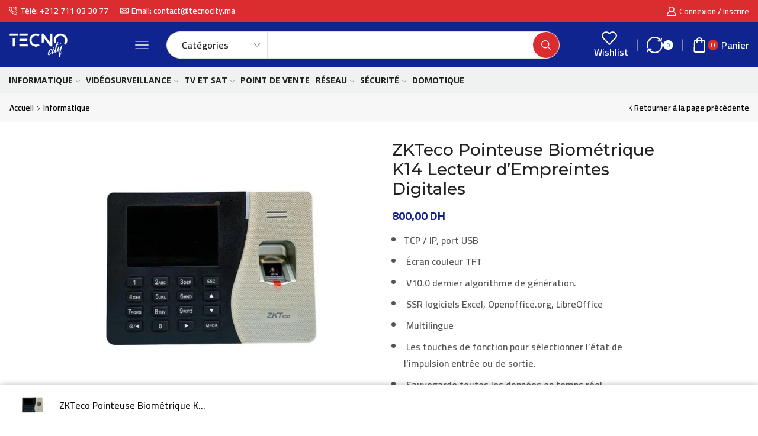

--- FILE ---
content_type: text/html; charset=UTF-8
request_url: https://tecnocity.ma/pointeuse-biometrique-zkteco-k14-lecteur-dempreintes/
body_size: 140518
content:
<!DOCTYPE html>
<html lang="fr-FR" xmlns="http://www.w3.org/1999/xhtml" prefix="og: http://ogp.me/ns# fb: http://www.facebook.com/2008/fbml product: https://ogp.me/ns/product#" prefix="og: https://ogp.me/ns#" >
<head>
	<meta charset="UTF-8" />
	<meta name="viewport" content="width=device-width, initial-scale=1.0, maximum-scale=1.0, user-scalable=0"/>
					<script>document.documentElement.className = document.documentElement.className + ' yes-js js_active js'</script>
				<meta property="og:site_name" content="TecnoCity" />
   <meta name="description" content="Découvrez la pointeuse biométrique ZKTeco K14, l&#039;outil idéal pour une gestion précise et sécurisée des heures de travail. Dotée d&#039;un lecteur d&#039;empreintes digitales avancé, cette pointeuse biométrique garantit une identification précise et fiable de chaque employé. Spécialement conçue pour le marché marocain, la pointeuse ZKTeco K14 est disponible à Agadir et dans toute la région. Simplifiez la gestion de vos horaires et optimisez l&#039;efficacité de votre entreprise avec ce terminal de pointage de haute qualité. Achetez dès maintenant votre pointeuse biométrique ZKTeco K14 chez Tecnocity au Maroc et profitez de son prix abordable. Simplifiez la gestion du temps de travail et assurez-vous une conformité totale grâce à cette pointeuse biométrique fiable et performante." />
 <meta property="keywords" content="Terminale de pointage, pointeuse, pointeuse biométrique, pointeuse biométrique maroc, pointeuse maroc, Lecteur d&#039;Empreintes Digitales, ZKTeco Lecteur d&#039;Empreintes, ZKTeco, Terminal de Pointage, pointeuse maroc, Terminal de Pointage agadir, pointeuse agadir, pointeuse prix maroc, ZKTeco K14, ZKTeco, pointeuse tecnocity, pointeuse tecnocity maroc, stoon terminale de pointage, stoon terminaux de pointage, K14," />
  <meta property="og:image" content="https://tecnocity.ma/wp-content/uploads/2023/04/ZKTeco-Lecteur-dEmpreintes-Digitales-Terminal-de-Pointage-K14-.jpg" />
 <meta property="og:url" content="https://tecnocity.ma/pointeuse-biometrique-zkteco-k14-lecteur-dempreintes/" />
 <meta property="og:type" content="article" />
 <meta property="fb:app_id" content="906065470517379" />

<!-- Optimisation des moteurs de recherche par Rank Math - https://rankmath.com/ -->
<title>ZKTeco K14 Pointeuse Digitale Biométrique - TecnoCity</title>
<meta name="description" content="Le ZKTeco K14 Hikvision Pointeuse Biométrique Terminal de pointage peut stocker jusqu&#039;à 3000 empreintes digitales et 1000 visages, ce qui le rend parfait pour les petites et moyennes entreprises."/>
<meta name="robots" content="follow, index, max-snippet:-1, max-video-preview:-1, max-image-preview:large"/>
<link rel="canonical" href="https://tecnocity.ma/pointeuse-biometrique-zkteco-k14-lecteur-dempreintes/" />
<meta property="og:locale" content="fr_FR" />
<meta property="og:type" content="product" />
<meta property="og:title" content="ZKTeco K14 Pointeuse Digitale Biométrique - TecnoCity" />
<meta property="og:description" content="Le ZKTeco K14 Hikvision Pointeuse Biométrique Terminal de pointage peut stocker jusqu&#039;à 3000 empreintes digitales et 1000 visages, ce qui le rend parfait pour les petites et moyennes entreprises." />
<meta property="og:url" content="https://tecnocity.ma/pointeuse-biometrique-zkteco-k14-lecteur-dempreintes/" />
<meta property="og:site_name" content="TecnoCity" />
<meta property="og:updated_time" content="2024-02-15T17:17:49+01:00" />
<meta property="og:image" content="https://tecnocity.ma/wp-content/uploads/2023/04/ZKTeco-Lecteur-dEmpreintes-Digitales-Terminal-de-Pointage-K14-.jpg" />
<meta property="og:image:secure_url" content="https://tecnocity.ma/wp-content/uploads/2023/04/ZKTeco-Lecteur-dEmpreintes-Digitales-Terminal-de-Pointage-K14-.jpg" />
<meta property="og:image:width" content="1000" />
<meta property="og:image:height" content="1000" />
<meta property="og:image:alt" content="pointeuse biométrique ZKTeco K14 Lecteur d&#039;Empreintes Digitales stoon terminale de pointage" />
<meta property="og:image:type" content="image/jpeg" />
<meta property="product:price:amount" content="800" />
<meta property="product:price:currency" content="MAD" />
<meta name="twitter:card" content="summary_large_image" />
<meta name="twitter:title" content="ZKTeco K14 Pointeuse Digitale Biométrique - TecnoCity" />
<meta name="twitter:description" content="Le ZKTeco K14 Hikvision Pointeuse Biométrique Terminal de pointage peut stocker jusqu&#039;à 3000 empreintes digitales et 1000 visages, ce qui le rend parfait pour les petites et moyennes entreprises." />
<meta name="twitter:image" content="https://tecnocity.ma/wp-content/uploads/2023/04/ZKTeco-Lecteur-dEmpreintes-Digitales-Terminal-de-Pointage-K14-.jpg" />
<meta name="twitter:label1" content="Prix" />
<meta name="twitter:data1" content="800,00&nbsp;DH" />
<meta name="twitter:label2" content="Disponibilité" />
<meta name="twitter:data2" content="Rupture de stock" />
<!-- /Extension Rank Math WordPress SEO -->

<script type='application/javascript'  id='pys-version-script'>console.log('PixelYourSite Free version 11.1.5.2');</script>
<link rel="alternate" type="application/rss+xml" title="TecnoCity &raquo; Flux" href="https://tecnocity.ma/feed/" />
<link rel="alternate" type="application/rss+xml" title="TecnoCity &raquo; Flux des commentaires" href="https://tecnocity.ma/comments/feed/" />
<style id='wp-img-auto-sizes-contain-inline-css' type='text/css'>
img:is([sizes=auto i],[sizes^="auto," i]){contain-intrinsic-size:3000px 1500px}
/*# sourceURL=wp-img-auto-sizes-contain-inline-css */
</style>
<style id='classic-theme-styles-inline-css' type='text/css'>
/*! This file is auto-generated */
.wp-block-button__link{color:#fff;background-color:#32373c;border-radius:9999px;box-shadow:none;text-decoration:none;padding:calc(.667em + 2px) calc(1.333em + 2px);font-size:1.125em}.wp-block-file__button{background:#32373c;color:#fff;text-decoration:none}
/*# sourceURL=/wp-includes/css/classic-themes.min.css */
</style>
<link rel='stylesheet' id='jquery-selectBox-css' href='https://tecnocity.ma/wp-content/plugins/yith-woocommerce-wishlist/assets/css/jquery.selectBox.css' type='text/css' media='all' />
<link rel='stylesheet' id='yith-wcwl-font-awesome-css' href='https://tecnocity.ma/wp-content/plugins/yith-woocommerce-wishlist/assets/css/font-awesome.css' type='text/css' media='all' />
<link rel='stylesheet' id='woocommerce_prettyPhoto_css-css' href='//tecnocity.ma/wp-content/plugins/woocommerce/assets/css/prettyPhoto.css' type='text/css' media='all' />
<link rel='stylesheet' id='yith-wcwl-main-css' href='https://tecnocity.ma/wp-content/plugins/yith-woocommerce-wishlist/assets/css/style.css' type='text/css' media='all' />
<style id='yith-wcwl-main-inline-css' type='text/css'>
.yith-wcwl-share li a{color: #FFFFFF;}.yith-wcwl-share li a:hover{color: #FFFFFF;}.yith-wcwl-share a.facebook{background: #39599E; background-color: #39599E;}.yith-wcwl-share a.facebook:hover{background: #39599E; background-color: #39599E;}.yith-wcwl-share a.twitter{background: #45AFE2; background-color: #45AFE2;}.yith-wcwl-share a.twitter:hover{background: #39599E; background-color: #39599E;}.yith-wcwl-share a.pinterest{background: #AB2E31; background-color: #AB2E31;}.yith-wcwl-share a.pinterest:hover{background: #39599E; background-color: #39599E;}.yith-wcwl-share a.email{background: #FBB102; background-color: #FBB102;}.yith-wcwl-share a.email:hover{background: #39599E; background-color: #39599E;}.yith-wcwl-share a.whatsapp{background: #00A901; background-color: #00A901;}.yith-wcwl-share a.whatsapp:hover{background: #39599E; background-color: #39599E;}
/*# sourceURL=yith-wcwl-main-inline-css */
</style>
<style id='global-styles-inline-css' type='text/css'>
:root{--wp--preset--aspect-ratio--square: 1;--wp--preset--aspect-ratio--4-3: 4/3;--wp--preset--aspect-ratio--3-4: 3/4;--wp--preset--aspect-ratio--3-2: 3/2;--wp--preset--aspect-ratio--2-3: 2/3;--wp--preset--aspect-ratio--16-9: 16/9;--wp--preset--aspect-ratio--9-16: 9/16;--wp--preset--color--black: #000000;--wp--preset--color--cyan-bluish-gray: #abb8c3;--wp--preset--color--white: #ffffff;--wp--preset--color--pale-pink: #f78da7;--wp--preset--color--vivid-red: #cf2e2e;--wp--preset--color--luminous-vivid-orange: #ff6900;--wp--preset--color--luminous-vivid-amber: #fcb900;--wp--preset--color--light-green-cyan: #7bdcb5;--wp--preset--color--vivid-green-cyan: #00d084;--wp--preset--color--pale-cyan-blue: #8ed1fc;--wp--preset--color--vivid-cyan-blue: #0693e3;--wp--preset--color--vivid-purple: #9b51e0;--wp--preset--gradient--vivid-cyan-blue-to-vivid-purple: linear-gradient(135deg,rgb(6,147,227) 0%,rgb(155,81,224) 100%);--wp--preset--gradient--light-green-cyan-to-vivid-green-cyan: linear-gradient(135deg,rgb(122,220,180) 0%,rgb(0,208,130) 100%);--wp--preset--gradient--luminous-vivid-amber-to-luminous-vivid-orange: linear-gradient(135deg,rgb(252,185,0) 0%,rgb(255,105,0) 100%);--wp--preset--gradient--luminous-vivid-orange-to-vivid-red: linear-gradient(135deg,rgb(255,105,0) 0%,rgb(207,46,46) 100%);--wp--preset--gradient--very-light-gray-to-cyan-bluish-gray: linear-gradient(135deg,rgb(238,238,238) 0%,rgb(169,184,195) 100%);--wp--preset--gradient--cool-to-warm-spectrum: linear-gradient(135deg,rgb(74,234,220) 0%,rgb(151,120,209) 20%,rgb(207,42,186) 40%,rgb(238,44,130) 60%,rgb(251,105,98) 80%,rgb(254,248,76) 100%);--wp--preset--gradient--blush-light-purple: linear-gradient(135deg,rgb(255,206,236) 0%,rgb(152,150,240) 100%);--wp--preset--gradient--blush-bordeaux: linear-gradient(135deg,rgb(254,205,165) 0%,rgb(254,45,45) 50%,rgb(107,0,62) 100%);--wp--preset--gradient--luminous-dusk: linear-gradient(135deg,rgb(255,203,112) 0%,rgb(199,81,192) 50%,rgb(65,88,208) 100%);--wp--preset--gradient--pale-ocean: linear-gradient(135deg,rgb(255,245,203) 0%,rgb(182,227,212) 50%,rgb(51,167,181) 100%);--wp--preset--gradient--electric-grass: linear-gradient(135deg,rgb(202,248,128) 0%,rgb(113,206,126) 100%);--wp--preset--gradient--midnight: linear-gradient(135deg,rgb(2,3,129) 0%,rgb(40,116,252) 100%);--wp--preset--font-size--small: 13px;--wp--preset--font-size--medium: 20px;--wp--preset--font-size--large: 36px;--wp--preset--font-size--x-large: 42px;--wp--preset--spacing--20: 0.44rem;--wp--preset--spacing--30: 0.67rem;--wp--preset--spacing--40: 1rem;--wp--preset--spacing--50: 1.5rem;--wp--preset--spacing--60: 2.25rem;--wp--preset--spacing--70: 3.38rem;--wp--preset--spacing--80: 5.06rem;--wp--preset--shadow--natural: 6px 6px 9px rgba(0, 0, 0, 0.2);--wp--preset--shadow--deep: 12px 12px 50px rgba(0, 0, 0, 0.4);--wp--preset--shadow--sharp: 6px 6px 0px rgba(0, 0, 0, 0.2);--wp--preset--shadow--outlined: 6px 6px 0px -3px rgb(255, 255, 255), 6px 6px rgb(0, 0, 0);--wp--preset--shadow--crisp: 6px 6px 0px rgb(0, 0, 0);}:where(.is-layout-flex){gap: 0.5em;}:where(.is-layout-grid){gap: 0.5em;}body .is-layout-flex{display: flex;}.is-layout-flex{flex-wrap: wrap;align-items: center;}.is-layout-flex > :is(*, div){margin: 0;}body .is-layout-grid{display: grid;}.is-layout-grid > :is(*, div){margin: 0;}:where(.wp-block-columns.is-layout-flex){gap: 2em;}:where(.wp-block-columns.is-layout-grid){gap: 2em;}:where(.wp-block-post-template.is-layout-flex){gap: 1.25em;}:where(.wp-block-post-template.is-layout-grid){gap: 1.25em;}.has-black-color{color: var(--wp--preset--color--black) !important;}.has-cyan-bluish-gray-color{color: var(--wp--preset--color--cyan-bluish-gray) !important;}.has-white-color{color: var(--wp--preset--color--white) !important;}.has-pale-pink-color{color: var(--wp--preset--color--pale-pink) !important;}.has-vivid-red-color{color: var(--wp--preset--color--vivid-red) !important;}.has-luminous-vivid-orange-color{color: var(--wp--preset--color--luminous-vivid-orange) !important;}.has-luminous-vivid-amber-color{color: var(--wp--preset--color--luminous-vivid-amber) !important;}.has-light-green-cyan-color{color: var(--wp--preset--color--light-green-cyan) !important;}.has-vivid-green-cyan-color{color: var(--wp--preset--color--vivid-green-cyan) !important;}.has-pale-cyan-blue-color{color: var(--wp--preset--color--pale-cyan-blue) !important;}.has-vivid-cyan-blue-color{color: var(--wp--preset--color--vivid-cyan-blue) !important;}.has-vivid-purple-color{color: var(--wp--preset--color--vivid-purple) !important;}.has-black-background-color{background-color: var(--wp--preset--color--black) !important;}.has-cyan-bluish-gray-background-color{background-color: var(--wp--preset--color--cyan-bluish-gray) !important;}.has-white-background-color{background-color: var(--wp--preset--color--white) !important;}.has-pale-pink-background-color{background-color: var(--wp--preset--color--pale-pink) !important;}.has-vivid-red-background-color{background-color: var(--wp--preset--color--vivid-red) !important;}.has-luminous-vivid-orange-background-color{background-color: var(--wp--preset--color--luminous-vivid-orange) !important;}.has-luminous-vivid-amber-background-color{background-color: var(--wp--preset--color--luminous-vivid-amber) !important;}.has-light-green-cyan-background-color{background-color: var(--wp--preset--color--light-green-cyan) !important;}.has-vivid-green-cyan-background-color{background-color: var(--wp--preset--color--vivid-green-cyan) !important;}.has-pale-cyan-blue-background-color{background-color: var(--wp--preset--color--pale-cyan-blue) !important;}.has-vivid-cyan-blue-background-color{background-color: var(--wp--preset--color--vivid-cyan-blue) !important;}.has-vivid-purple-background-color{background-color: var(--wp--preset--color--vivid-purple) !important;}.has-black-border-color{border-color: var(--wp--preset--color--black) !important;}.has-cyan-bluish-gray-border-color{border-color: var(--wp--preset--color--cyan-bluish-gray) !important;}.has-white-border-color{border-color: var(--wp--preset--color--white) !important;}.has-pale-pink-border-color{border-color: var(--wp--preset--color--pale-pink) !important;}.has-vivid-red-border-color{border-color: var(--wp--preset--color--vivid-red) !important;}.has-luminous-vivid-orange-border-color{border-color: var(--wp--preset--color--luminous-vivid-orange) !important;}.has-luminous-vivid-amber-border-color{border-color: var(--wp--preset--color--luminous-vivid-amber) !important;}.has-light-green-cyan-border-color{border-color: var(--wp--preset--color--light-green-cyan) !important;}.has-vivid-green-cyan-border-color{border-color: var(--wp--preset--color--vivid-green-cyan) !important;}.has-pale-cyan-blue-border-color{border-color: var(--wp--preset--color--pale-cyan-blue) !important;}.has-vivid-cyan-blue-border-color{border-color: var(--wp--preset--color--vivid-cyan-blue) !important;}.has-vivid-purple-border-color{border-color: var(--wp--preset--color--vivid-purple) !important;}.has-vivid-cyan-blue-to-vivid-purple-gradient-background{background: var(--wp--preset--gradient--vivid-cyan-blue-to-vivid-purple) !important;}.has-light-green-cyan-to-vivid-green-cyan-gradient-background{background: var(--wp--preset--gradient--light-green-cyan-to-vivid-green-cyan) !important;}.has-luminous-vivid-amber-to-luminous-vivid-orange-gradient-background{background: var(--wp--preset--gradient--luminous-vivid-amber-to-luminous-vivid-orange) !important;}.has-luminous-vivid-orange-to-vivid-red-gradient-background{background: var(--wp--preset--gradient--luminous-vivid-orange-to-vivid-red) !important;}.has-very-light-gray-to-cyan-bluish-gray-gradient-background{background: var(--wp--preset--gradient--very-light-gray-to-cyan-bluish-gray) !important;}.has-cool-to-warm-spectrum-gradient-background{background: var(--wp--preset--gradient--cool-to-warm-spectrum) !important;}.has-blush-light-purple-gradient-background{background: var(--wp--preset--gradient--blush-light-purple) !important;}.has-blush-bordeaux-gradient-background{background: var(--wp--preset--gradient--blush-bordeaux) !important;}.has-luminous-dusk-gradient-background{background: var(--wp--preset--gradient--luminous-dusk) !important;}.has-pale-ocean-gradient-background{background: var(--wp--preset--gradient--pale-ocean) !important;}.has-electric-grass-gradient-background{background: var(--wp--preset--gradient--electric-grass) !important;}.has-midnight-gradient-background{background: var(--wp--preset--gradient--midnight) !important;}.has-small-font-size{font-size: var(--wp--preset--font-size--small) !important;}.has-medium-font-size{font-size: var(--wp--preset--font-size--medium) !important;}.has-large-font-size{font-size: var(--wp--preset--font-size--large) !important;}.has-x-large-font-size{font-size: var(--wp--preset--font-size--x-large) !important;}
:where(.wp-block-post-template.is-layout-flex){gap: 1.25em;}:where(.wp-block-post-template.is-layout-grid){gap: 1.25em;}
:where(.wp-block-term-template.is-layout-flex){gap: 1.25em;}:where(.wp-block-term-template.is-layout-grid){gap: 1.25em;}
:where(.wp-block-columns.is-layout-flex){gap: 2em;}:where(.wp-block-columns.is-layout-grid){gap: 2em;}
:root :where(.wp-block-pullquote){font-size: 1.5em;line-height: 1.6;}
/*# sourceURL=global-styles-inline-css */
</style>
<link rel='stylesheet' id='contact-form-7-css' href='https://tecnocity.ma/wp-content/plugins/contact-form-7/includes/css/styles.css' type='text/css' media='all' />
<link rel='stylesheet' id='wplfcf7-select2-css-css' href='https://tecnocity.ma/wp-content/plugins/product-list-field-for-contact-form-7/assets/css/select2.css' type='text/css' media='all' />
<link rel='stylesheet' id='wplfcf7-front-css-css' href='https://tecnocity.ma/wp-content/plugins/product-list-field-for-contact-form-7/assets/css/front.css' type='text/css' media='all' />
<style id='woocommerce-inline-inline-css' type='text/css'>
.woocommerce form .form-row .required { visibility: hidden; }
/*# sourceURL=woocommerce-inline-inline-css */
</style>
<link rel='stylesheet' id='wpcf7-redirect-script-frontend-css' href='https://tecnocity.ma/wp-content/plugins/wpcf7-redirect/build/assets/frontend-script.css' type='text/css' media='all' />
<link rel='stylesheet' id='wt-smart-coupon-for-woo-css' href='https://tecnocity.ma/wp-content/plugins/wt-smart-coupons-for-woocommerce/public/css/wt-smart-coupon-public.css' type='text/css' media='all' />
<link rel='stylesheet' id='etheme-parent-style-css' href='https://tecnocity.ma/wp-content/themes/xstore/xstore.min.css' type='text/css' media='all' />
<link rel='stylesheet' id='etheme-swatches-style-css' href='https://tecnocity.ma/wp-content/themes/xstore/css/swatches.min.css' type='text/css' media='all' />
<link rel='stylesheet' id='etheme-elementor-style-css' href='https://tecnocity.ma/wp-content/themes/xstore/css/elementor.min.css' type='text/css' media='all' />
<link rel='stylesheet' id='etheme-widgets-open-close-css' href='https://tecnocity.ma/wp-content/themes/xstore/css/modules/layout/widgets-open-close.min.css' type='text/css' media='all' />
<link rel='stylesheet' id='etheme-breadcrumbs-css' href='https://tecnocity.ma/wp-content/themes/xstore/css/modules/breadcrumbs.min.css' type='text/css' media='all' />
<link rel='stylesheet' id='etheme-back-top-css' href='https://tecnocity.ma/wp-content/themes/xstore/css/modules/back-top.min.css' type='text/css' media='all' />
<link rel='stylesheet' id='etheme-mobile-panel-css' href='https://tecnocity.ma/wp-content/themes/xstore/css/modules/layout/mobile-panel.min.css' type='text/css' media='all' />
<link rel='stylesheet' id='etheme-woocommerce-css' href='https://tecnocity.ma/wp-content/themes/xstore/css/modules/woocommerce/global.min.css' type='text/css' media='all' />
<link rel='stylesheet' id='etheme-woocommerce-archive-css' href='https://tecnocity.ma/wp-content/themes/xstore/css/modules/woocommerce/archive.min.css' type='text/css' media='all' />
<link rel='stylesheet' id='etheme-sidebar-widgets-with-scroll-css' href='https://tecnocity.ma/wp-content/themes/xstore/css/modules/layout/sidebar-widgets-with-scroll.min.css' type='text/css' media='all' />
<link rel='stylesheet' id='etheme-single-product-builder-css' href='https://tecnocity.ma/wp-content/themes/xstore/css/modules/woocommerce/single-product/single-product-builder.min.css' type='text/css' media='all' />
<link rel='stylesheet' id='etheme-single-product-elements-css' href='https://tecnocity.ma/wp-content/themes/xstore/css/modules/woocommerce/single-product/single-product-elements.min.css' type='text/css' media='all' />
<link rel='stylesheet' id='etheme-single-product-sticky-cart-css' href='https://tecnocity.ma/wp-content/themes/xstore/css/modules/woocommerce/single-product/sticky-cart.min.css' type='text/css' media='all' />
<link rel='stylesheet' id='etheme-star-rating-css' href='https://tecnocity.ma/wp-content/themes/xstore/css/modules/star-rating.min.css' type='text/css' media='all' />
<link rel='stylesheet' id='etheme-comments-css' href='https://tecnocity.ma/wp-content/themes/xstore/css/modules/comments.min.css' type='text/css' media='all' />
<link rel='stylesheet' id='etheme-single-post-meta-css' href='https://tecnocity.ma/wp-content/themes/xstore/css/modules/blog/single-post/meta.min.css' type='text/css' media='all' />
<link rel='stylesheet' id='etheme-contact-forms-css' href='https://tecnocity.ma/wp-content/themes/xstore/css/modules/contact-forms.min.css' type='text/css' media='all' />
<style id='xstore-icons-font-inline-css' type='text/css'>
@font-face {
				  font-family: 'xstore-icons';
				  src:
				    url('https://tecnocity.ma/wp-content/themes/xstore/fonts/xstore-icons-bold.ttf') format('truetype'),
				    url('https://tecnocity.ma/wp-content/themes/xstore/fonts/xstore-icons-bold.woff2') format('woff2'),
				    url('https://tecnocity.ma/wp-content/themes/xstore/fonts/xstore-icons-bold.woff') format('woff'),
				    url('https://tecnocity.ma/wp-content/themes/xstore/fonts/xstore-icons-bold.svg#xstore-icons') format('svg');
				  font-weight: normal;
				  font-style: normal;
				  font-display: swap;
				}
/*# sourceURL=xstore-icons-font-inline-css */
</style>
<link rel='stylesheet' id='etheme-header-contacts-css' href='https://tecnocity.ma/wp-content/themes/xstore/css/modules/layout/header/parts/contacts.min.css' type='text/css' media='all' />
<link rel='stylesheet' id='etheme-header-search-css' href='https://tecnocity.ma/wp-content/themes/xstore/css/modules/layout/header/parts/search.min.css' type='text/css' media='all' />
<link rel='stylesheet' id='etheme-header-menu-css' href='https://tecnocity.ma/wp-content/themes/xstore/css/modules/layout/header/parts/menu.min.css' type='text/css' media='all' />
<link rel='stylesheet' id='xstore-single-product-MsDDh-css' href='https://tecnocity.ma/wp-content/uploads/xstore/MsDDh.css' type='text/css' media='all' />
<link rel='stylesheet' id='elementor-frontend-css' href='https://tecnocity.ma/wp-content/plugins/elementor/assets/css/frontend.min.css' type='text/css' media='all' />
<link rel='stylesheet' id='eael-general-css' href='https://tecnocity.ma/wp-content/plugins/essential-addons-for-elementor-lite/assets/front-end/css/view/general.min.css' type='text/css' media='all' />
<link rel='stylesheet' id='child-style-css' href='https://tecnocity.ma/wp-content/themes/xstore-child/style.css' type='text/css' media='all' />
<script type="text/javascript" id="jquery-core-js-extra">
/* <![CDATA[ */
var pysFacebookRest = {"restApiUrl":"https://tecnocity.ma/wp-json/pys-facebook/v1/event","debug":""};
//# sourceURL=jquery-core-js-extra
/* ]]> */
</script>
<script type="text/javascript" src="https://tecnocity.ma/wp-includes/js/jquery/jquery.min.js" id="jquery-core-js"></script>
<script type="text/javascript" src="https://tecnocity.ma/wp-includes/js/jquery/jquery-migrate.min.js" id="jquery-migrate-js"></script>
<script type="text/javascript" src="https://tecnocity.ma/wp-content/plugins/woocommerce/assets/js/jquery-blockui/jquery.blockUI.min.js" id="wc-jquery-blockui-js" defer="defer" data-wp-strategy="defer"></script>
<script type="text/javascript" id="wc-add-to-cart-js-extra">
/* <![CDATA[ */
var wc_add_to_cart_params = {"ajax_url":"/wp-admin/admin-ajax.php","wc_ajax_url":"/?wc-ajax=%%endpoint%%","i18n_view_cart":"Voir le panier","cart_url":"https://tecnocity.ma/panier/","is_cart":"","cart_redirect_after_add":"no"};
//# sourceURL=wc-add-to-cart-js-extra
/* ]]> */
</script>
<script type="text/javascript" src="https://tecnocity.ma/wp-content/plugins/woocommerce/assets/js/frontend/add-to-cart.min.js" id="wc-add-to-cart-js" defer="defer" data-wp-strategy="defer"></script>
<script type="text/javascript" src="https://tecnocity.ma/wp-content/plugins/woocommerce/assets/js/zoom/jquery.zoom.min.js" id="wc-zoom-js" defer="defer" data-wp-strategy="defer"></script>
<script type="text/javascript" id="wc-single-product-js-extra">
/* <![CDATA[ */
var wc_single_product_params = {"i18n_required_rating_text":"Veuillez s\u00e9lectionner une note","i18n_rating_options":["1\u00a0\u00e9toile sur 5","2\u00a0\u00e9toiles sur 5","3\u00a0\u00e9toiles sur 5","4\u00a0\u00e9toiles sur 5","5\u00a0\u00e9toiles sur 5"],"i18n_product_gallery_trigger_text":"Voir la galerie d\u2019images en plein \u00e9cran","review_rating_required":"yes","flexslider":{"rtl":false,"animation":"slide","smoothHeight":true,"directionNav":false,"controlNav":"thumbnails","slideshow":false,"animationSpeed":500,"animationLoop":false,"allowOneSlide":false},"zoom_enabled":"1","zoom_options":[],"photoswipe_enabled":"","photoswipe_options":{"shareEl":false,"closeOnScroll":false,"history":false,"hideAnimationDuration":0,"showAnimationDuration":0},"flexslider_enabled":""};
//# sourceURL=wc-single-product-js-extra
/* ]]> */
</script>
<script type="text/javascript" src="https://tecnocity.ma/wp-content/plugins/woocommerce/assets/js/frontend/single-product.min.js" id="wc-single-product-js" defer="defer" data-wp-strategy="defer"></script>
<script type="text/javascript" src="https://tecnocity.ma/wp-content/plugins/woocommerce/assets/js/js-cookie/js.cookie.min.js" id="wc-js-cookie-js" data-wp-strategy="defer"></script>
<script type="text/javascript" id="woocommerce-js-extra">
/* <![CDATA[ */
var woocommerce_params = {"ajax_url":"/wp-admin/admin-ajax.php","wc_ajax_url":"/?wc-ajax=%%endpoint%%","i18n_password_show":"Afficher le mot de passe","i18n_password_hide":"Masquer le mot de passe"};
//# sourceURL=woocommerce-js-extra
/* ]]> */
</script>
<script type="text/javascript" src="https://tecnocity.ma/wp-content/plugins/woocommerce/assets/js/frontend/woocommerce.min.js" id="woocommerce-js" defer="defer" data-wp-strategy="defer"></script>
<script type="text/javascript" id="wt-smart-coupon-for-woo-js-extra">
/* <![CDATA[ */
var WTSmartCouponOBJ = {"ajaxurl":"https://tecnocity.ma/wp-admin/admin-ajax.php","wc_ajax_url":"https://tecnocity.ma/?wc-ajax=","nonces":{"public":"8b23f4de91","apply_coupon":"84bc7ecc23"},"labels":{"please_wait":"Veuillez patienter...","choose_variation":"Veuillez choisir une variation","error":"Erreur !!!"},"shipping_method":[],"payment_method":"","is_cart":""};
//# sourceURL=wt-smart-coupon-for-woo-js-extra
/* ]]> */
</script>
<script type="text/javascript" src="https://tecnocity.ma/wp-content/plugins/wt-smart-coupons-for-woocommerce/public/js/wt-smart-coupon-public.js" id="wt-smart-coupon-for-woo-js"></script>
<script type="text/javascript" src="https://tecnocity.ma/wp-content/plugins/pixelyoursite/dist/scripts/jquery.bind-first-0.2.3.min.js" id="jquery-bind-first-js"></script>
<script type="text/javascript" src="https://tecnocity.ma/wp-content/plugins/pixelyoursite/dist/scripts/js.cookie-2.1.3.min.js" id="js-cookie-pys-js"></script>
<script type="text/javascript" src="https://tecnocity.ma/wp-content/plugins/pixelyoursite/dist/scripts/tld.min.js" id="js-tld-js"></script>
<script type="text/javascript" id="pys-js-extra">
/* <![CDATA[ */
var pysOptions = {"staticEvents":{"facebook":{"woo_view_content":[{"delay":0,"type":"static","name":"ViewContent","pixelIds":["2005700079443845"],"eventID":"292aa68f-0f5b-4b8f-827f-a1dd520b45b2","params":{"content_ids":["9063"],"content_type":"product","content_name":"ZKTeco Pointeuse Biom\u00e9trique K14 Lecteur d'Empreintes Digitales","category_name":"Informatique, pointeuse","value":"800","currency":"MAD","contents":[{"id":"9063","quantity":1}],"product_price":"800","page_title":"ZKTeco Pointeuse Biom\u00e9trique K14 Lecteur d'Empreintes Digitales","post_type":"product","post_id":9063,"plugin":"PixelYourSite","user_role":"guest","event_url":"tecnocity.ma/pointeuse-biometrique-zkteco-k14-lecteur-dempreintes/"},"e_id":"woo_view_content","ids":[],"hasTimeWindow":false,"timeWindow":0,"woo_order":"","edd_order":""}],"init_event":[{"delay":0,"type":"static","ajaxFire":false,"name":"PageView","pixelIds":["2005700079443845"],"eventID":"4f0fa235-9703-4f30-a0a2-88e962b9268e","params":{"page_title":"ZKTeco Pointeuse Biom\u00e9trique K14 Lecteur d'Empreintes Digitales","post_type":"product","post_id":9063,"plugin":"PixelYourSite","user_role":"guest","event_url":"tecnocity.ma/pointeuse-biometrique-zkteco-k14-lecteur-dempreintes/"},"e_id":"init_event","ids":[],"hasTimeWindow":false,"timeWindow":0,"woo_order":"","edd_order":""}]}},"dynamicEvents":[],"triggerEvents":[],"triggerEventTypes":[],"facebook":{"pixelIds":["2005700079443845"],"advancedMatching":[],"advancedMatchingEnabled":true,"removeMetadata":false,"wooVariableAsSimple":false,"serverApiEnabled":true,"wooCRSendFromServer":false,"send_external_id":null,"enabled_medical":false,"do_not_track_medical_param":["event_url","post_title","page_title","landing_page","content_name","categories","category_name","tags"],"meta_ldu":false},"debug":"","siteUrl":"https://tecnocity.ma","ajaxUrl":"https://tecnocity.ma/wp-admin/admin-ajax.php","ajax_event":"a701fb4247","enable_remove_download_url_param":"1","cookie_duration":"7","last_visit_duration":"60","enable_success_send_form":"","ajaxForServerEvent":"1","ajaxForServerStaticEvent":"1","useSendBeacon":"1","send_external_id":"1","external_id_expire":"180","track_cookie_for_subdomains":"1","google_consent_mode":"1","gdpr":{"ajax_enabled":false,"all_disabled_by_api":false,"facebook_disabled_by_api":false,"analytics_disabled_by_api":false,"google_ads_disabled_by_api":false,"pinterest_disabled_by_api":false,"bing_disabled_by_api":false,"reddit_disabled_by_api":false,"externalID_disabled_by_api":false,"facebook_prior_consent_enabled":true,"analytics_prior_consent_enabled":true,"google_ads_prior_consent_enabled":null,"pinterest_prior_consent_enabled":true,"bing_prior_consent_enabled":true,"cookiebot_integration_enabled":false,"cookiebot_facebook_consent_category":"marketing","cookiebot_analytics_consent_category":"statistics","cookiebot_tiktok_consent_category":"marketing","cookiebot_google_ads_consent_category":"marketing","cookiebot_pinterest_consent_category":"marketing","cookiebot_bing_consent_category":"marketing","consent_magic_integration_enabled":false,"real_cookie_banner_integration_enabled":false,"cookie_notice_integration_enabled":false,"cookie_law_info_integration_enabled":false,"analytics_storage":{"enabled":true,"value":"granted","filter":false},"ad_storage":{"enabled":true,"value":"granted","filter":false},"ad_user_data":{"enabled":true,"value":"granted","filter":false},"ad_personalization":{"enabled":true,"value":"granted","filter":false}},"cookie":{"disabled_all_cookie":false,"disabled_start_session_cookie":false,"disabled_advanced_form_data_cookie":false,"disabled_landing_page_cookie":false,"disabled_first_visit_cookie":false,"disabled_trafficsource_cookie":false,"disabled_utmTerms_cookie":false,"disabled_utmId_cookie":false},"tracking_analytics":{"TrafficSource":"direct","TrafficLanding":"undefined","TrafficUtms":[],"TrafficUtmsId":[]},"GATags":{"ga_datalayer_type":"default","ga_datalayer_name":"dataLayerPYS"},"woo":{"enabled":true,"enabled_save_data_to_orders":true,"addToCartOnButtonEnabled":true,"addToCartOnButtonValueEnabled":true,"addToCartOnButtonValueOption":"price","singleProductId":9063,"removeFromCartSelector":"form.woocommerce-cart-form .remove","addToCartCatchMethod":"add_cart_hook","is_order_received_page":false,"containOrderId":false},"edd":{"enabled":false},"cache_bypass":"1768967027"};
//# sourceURL=pys-js-extra
/* ]]> */
</script>
<script type="text/javascript" src="https://tecnocity.ma/wp-content/plugins/pixelyoursite/dist/scripts/public.js" id="pys-js"></script>
<script type="text/javascript" id="et_flying_pages-js-extra">
/* <![CDATA[ */
var FPConfig = {"delay":"3600","ignoreKeywords":["wp-admin","logout","wp-login.php","add-to-cart=","customer-logout","remove_item=","apply_coupon=","remove_coupon=","undo_item=","update_cart=","proceed=","removed_item=","added-to-cart=","order_again="],"maxRPS":"3","hoverDelay":"50"};
//# sourceURL=et_flying_pages-js-extra
/* ]]> */
</script>
<script type="text/javascript" src="https://tecnocity.ma/wp-content/themes/xstore/js/libs/flying-pages.min.js" id="et_flying_pages-js"></script>
<link rel="https://api.w.org/" href="https://tecnocity.ma/wp-json/" /><link rel="alternate" title="JSON" type="application/json" href="https://tecnocity.ma/wp-json/wp/v2/product/9063" /><link rel="EditURI" type="application/rsd+xml" title="RSD" href="https://tecnocity.ma/xmlrpc.php?rsd" />
<meta name="generator" content="WordPress 6.9" />
<link rel='shortlink' href='https://tecnocity.ma/?p=9063' />
			<link rel="prefetch" as="font" href="https://tecnocity.ma/wp-content/themes/xstore/fonts/xstore-icons-bold.woff?v=9.3.10" type="font/woff">
					<link rel="prefetch" as="font" href="https://tecnocity.ma/wp-content/themes/xstore/fonts/xstore-icons-bold.woff2?v=9.3.10" type="font/woff2">
			<noscript><style>.woocommerce-product-gallery{ opacity: 1 !important; }</style></noscript>
	<meta name="generator" content="Elementor 3.34.1; features: additional_custom_breakpoints; settings: css_print_method-external, google_font-enabled, font_display-swap">
			<style>
				.e-con.e-parent:nth-of-type(n+4):not(.e-lazyloaded):not(.e-no-lazyload),
				.e-con.e-parent:nth-of-type(n+4):not(.e-lazyloaded):not(.e-no-lazyload) * {
					background-image: none !important;
				}
				@media screen and (max-height: 1024px) {
					.e-con.e-parent:nth-of-type(n+3):not(.e-lazyloaded):not(.e-no-lazyload),
					.e-con.e-parent:nth-of-type(n+3):not(.e-lazyloaded):not(.e-no-lazyload) * {
						background-image: none !important;
					}
				}
				@media screen and (max-height: 640px) {
					.e-con.e-parent:nth-of-type(n+2):not(.e-lazyloaded):not(.e-no-lazyload),
					.e-con.e-parent:nth-of-type(n+2):not(.e-lazyloaded):not(.e-no-lazyload) * {
						background-image: none !important;
					}
				}
			</style>
			<link rel="icon" href="https://tecnocity.ma/wp-content/uploads/2023/05/cropped-Favicon-TC-and-Tecnocity-Logo-32x32.png" sizes="32x32" />
<link rel="icon" href="https://tecnocity.ma/wp-content/uploads/2023/05/cropped-Favicon-TC-and-Tecnocity-Logo-192x192.png" sizes="192x192" />
<link rel="apple-touch-icon" href="https://tecnocity.ma/wp-content/uploads/2023/05/cropped-Favicon-TC-and-Tecnocity-Logo-180x180.png" />
<meta name="msapplication-TileImage" content="https://tecnocity.ma/wp-content/uploads/2023/05/cropped-Favicon-TC-and-Tecnocity-Logo-270x270.png" />
		<style type="text/css" id="wp-custom-css">
			.amount, .onsale-price, .price, .currentprice {
		font-size: 20px;
	font-weight: bold;
}

.form-row.place-order .button {
    font-size: 1rem;
    width: 100%;
    background-color: #31af32;
    border: 1px solid #2ab32c;
    color: var(--et_btn-dark-color);
    -webkit-text-fill-color: currentColor;
    padding-top: 0.95rem;
    padding-bottom: 0.95rem;
    height: auto;
}

}
		</style>
		<style id="kirki-inline-styles"></style><style type="text/css" class="et_custom-css">@font-face{font-family:"HKGrotesk-Regular";src:url(https://tecnocity.ma/wp-content/uploads/custom-fonts/2023/01/HKGrotesk-Regular.otf) format("opentype");font-display:swap}.onsale{width:5em;height:5em;line-height:1.2}@media (min-width:768px){.quick-view-popup.et-quick-view-wrapper{width:600;height:1200}.quick-view-popup .product-content{max-height:1200}.quick-view-layout-default img,.quick-view-layout-default iframe{max-height:1200;margin:0 auto !important}}.page-heading{margin-bottom:25px}.btn-checkout,.btn-view-cart,.single_add_to_cart_button,.checkout-button,.button,.btn,input[type="submit"],.product-information .yith-wcwl-add-to-wishlist a:not(.alt){font-family:'Montserrat'}.widget_product_categories.sidebar-widget ul li a,.widget_layered_nav ul li a{text-transform:capitalize}.sidebar-widget.widget_product_categories .product-categories{padding:25px;border:2px solid #00acc1}.sidebar-widget.widget_product_categories .widget-title{font-size:18px;margin-bottom:0;color:#fff;background:#00acc1;padding:15px 10px 12px;text-align:center;border:none}.product-information-inner{padding-top:5vw}.product-information .products-page-cats a,.product-info-wrapper .products-page-cats a,.product-summary-center .products-page-cats a{text-transform:capitalize}.products-title{text-align:left;text-transform:capitalize}.product-content .price{font-size:65px}.text-center img[src*="xstore/images/woocommerce/payment-icons"]{display:none !important}.text-center img[src*="xstore/images/woocommerce/payment-icons"]{display:none !important}.text-center:has(>img[src*="xstore/images/woocommerce/payment-icons"]){display:none !important}.woocommerce .whatsapp-button{background-color:#25D366 !important;color:#fff !important;border:none !important;padding:10px 20px;border-radius:5px;font-weight:bold;display:inline-flex;align-items:center;justify-content:center;text-align:center;text-decoration:none;min-width:200px}.woocommerce .whatsapp-button:hover{background-color:#1ebe57 !important;color:#fff !important}.page-heading,.breadcrumb-trail{margin-bottom:25px}.breadcrumb-trail .page-heading{background-color:transparent}@media only screen and (max-width:1884px){.swiper-custom-left,.middle-inside .swiper-entry .swiper-button-prev,.middle-inside.swiper-entry .swiper-button-prev{left:-15px}.swiper-custom-right,.middle-inside .swiper-entry .swiper-button-next,.middle-inside.swiper-entry .swiper-button-next{right:-15px}.middle-inbox .swiper-entry .swiper-button-prev,.middle-inbox.swiper-entry .swiper-button-prev{left:8px}.middle-inbox .swiper-entry .swiper-button-next,.middle-inbox.swiper-entry .swiper-button-next{right:8px}.swiper-entry:hover .swiper-custom-left,.middle-inside .swiper-entry:hover .swiper-button-prev,.middle-inside.swiper-entry:hover .swiper-button-prev{left:-5px}.swiper-entry:hover .swiper-custom-right,.middle-inside .swiper-entry:hover .swiper-button-next,.middle-inside.swiper-entry:hover .swiper-button-next{right:-5px}.middle-inbox .swiper-entry:hover .swiper-button-prev,.middle-inbox.swiper-entry:hover .swiper-button-prev{left:5px}.middle-inbox .swiper-entry:hover .swiper-button-next,.middle-inbox.swiper-entry:hover .swiper-button-next{right:5px}}.header-main-menu.et_element-top-level .menu{margin-right:-5px;margin-left:-5px}.header-main-menu2.et_element-top-level .menu{margin-right:-13px;margin-left:-13px}@media only screen and (max-width:992px){.header-wrapper,.site-header-vertical{display:none}}@media only screen and (min-width:993px){.mobile-header-wrapper{display:none}}.swiper-container{width:auto}.content-product .product-content-image img,.category-grid img,.categoriesCarousel .category-grid img{width:100%}.etheme-elementor-slider:not(.swiper-container-initialized,.swiper-initialized) .swiper-slide{max-width:calc(100% / var(--slides-per-view,4))}.etheme-elementor-slider[data-animation]:not(.swiper-container-initialized,.swiper-initialized,[data-animation=slide],[data-animation=coverflow]) .swiper-slide{max-width:100%}body:not([data-elementor-device-mode]) .etheme-elementor-off-canvas__container{transition:none;opacity:0;visibility:hidden;position:fixed}</style></head>
<body class="wp-singular product-template-default single single-product postid-9063 wp-theme-xstore wp-child-theme-xstore-child theme-xstore woocommerce woocommerce-page woocommerce-no-js eio-default et_cart-type-1 et_b_dt_header-not-overlap et_b_mob_header-not-overlap breadcrumbs-type-left2 wide et-preloader-off et-catalog-off mobile-device s_widgets-with-scroll s_widgets-open-close sticky-message-off et-enable-swatch elementor-default elementor-kit-4" data-mode="light">
	
	<!-- Google tag (gtag.js) -->
<script async src="https://www.googletagmanager.com/gtag/js?id=G-5K294RWYF9"></script>
<script>
  window.dataLayer = window.dataLayer || [];
  function gtag(){dataLayer.push(arguments);}
  gtag('js', new Date());

  gtag('config', 'G-5K294RWYF9');
</script>



<div class="template-container">

		<div class="template-content">
		<div class="page-wrapper">
			<header id="header" class="site-header sticky"  data-type="sticky"><div class="header-wrapper">
<div class="header-top-wrapper ">
	<div class="header-top" data-title="Header top">
		<div class="et-row-container et-container">
			<div class="et-wrap-columns flex align-items-center">		
				
		
        <div class="et_column et_col-xs-5 et_col-xs-offset-0">
			

<div class="et_element et_b_header-contacts  et_element-top-level  justify-content-start  flex-inline text-nowrap" >
	        <div class="contact contact-Phone icon-left  flex-inline  justify-content-start"
             data-tooltip="Phone" onclick="window.location.href = '#'"        >
			
			            <span class="flex-inline justify-content-center flex-nowrap pointer">
						<span class="contact-icon flex-inline justify-content-center align-items-center">
							<svg xmlns="http://www.w3.org/2000/svg" width="1em" height="1em" viewBox="0 0 24 24"><path d="M21.984 16.080v0c-3.624-2.904-5.112-1.368-6.408 0l-0.216 0.216c-0.12 0.024-0.552-0.072-1.272-0.528-0.84-0.552-1.896-1.464-3.12-2.688-3.24-3.24-3.24-4.272-3.216-4.416l0.216-0.216c1.416-1.392 2.88-2.832-0.048-6.408-0.96-1.2-1.944-1.8-2.976-1.848-1.536-0.096-2.736 1.176-3.552 2.040-0.096 0.12-0.24 0.264-0.36 0.384-1.104 1.080-1.152 3.336-0.144 6.024 1.056 2.808 3.144 5.856 5.88 8.592 2.712 2.712 5.76 4.8 8.568 5.88 1.296 0.504 2.472 0.744 3.528 0.744 1.080 0 1.944-0.288 2.496-0.816 0.144-0.12 0.312-0.264 0.456-0.432 0.888-0.84 2.088-1.968 2.016-3.504 0-1.032-0.624-2.016-1.848-3.024zM6.672 7.128l-0.24 0.24c-1.272 1.296-0.264 3.432 3.288 6.96 1.32 1.32 2.448 2.28 3.432 2.928 1.944 1.272 3 0.864 3.528 0.312l0.264-0.264c1.2-1.2 1.656-1.656 3.96 0.192 0.768 0.624 1.176 1.176 1.2 1.632 0.024 0.72-0.816 1.512-1.464 2.088-0.144 0.12-0.288 0.24-0.384 0.36-0.024 0.024-0.072 0.072-0.096 0.096-0.456 0.456-2.040 0.48-4.152-0.312-2.568-0.96-5.376-2.88-7.944-5.448-2.52-2.424-4.464-5.232-5.496-7.896-0.768-2.136-0.72-3.696-0.288-4.104 0.048-0.048 0.072-0.096 0.12-0.144 0.024-0.024 0.048-0.072 0.096-0.096 0.072-0.072 0.144-0.144 0.24-0.264 0.648-0.696 1.392-1.464 2.064-1.464h0.048c0.48 0.024 1.032 0.408 1.656 1.176 1.848 2.352 1.368 2.832 0.168 4.008zM18.12 9.336c-0.12 0.48 0.12 0.984 0.528 1.152 0.168 0.072 0.288 0.072 0.36 0.072 0.36 0 0.672-0.216 0.84-0.576 0.672-1.656 0.288-3.576-1.008-4.872s-3.312-1.68-5.016-0.936c-0.24 0.096-0.432 0.288-0.504 0.528-0.072 0.216-0.072 0.456 0 0.648 0.072 0.24 0.288 0.432 0.528 0.528 0.24 0.072 0.504 0.072 0.696-0.048 1.008-0.456 2.232-0.24 3 0.528s0.984 1.896 0.6 2.904l-0.024 0.072zM12.336 2.52l0.048 0.024c0.24 0.072 0.504 0.072 0.696-0.048 2.376-1.080 5.232-0.552 7.104 1.296 1.8 1.8 2.352 4.512 1.392 6.864-0.096 0.216-0.096 0.48 0.024 0.696 0.096 0.216 0.264 0.384 0.48 0.48 0.168 0.072 0.288 0.072 0.36 0.072 0.384 0 0.72-0.24 0.816-0.552 1.224-3.048 0.528-6.528-1.776-8.832-2.376-2.376-6.048-3.072-9.12-1.68-0.24 0.096-0.432 0.288-0.504 0.504s-0.072 0.456 0 0.648c0.096 0.36 0.384 0.504 0.48 0.528z"></path></svg>						</span>
												<span class="contact-info  pointer">
							Télé: +212 711 03 30 77						</span>
					</span>
        </div>
				        <div class="contact contact- icon-left  flex-inline  justify-content-start"
             data-tooltip="" onclick="window.location.href = 'mailto:contact@tecnocity.ma'"        >
			
			            <span class="flex-inline justify-content-center flex-nowrap pointer pointer">
						<span class="contact-icon flex-inline justify-content-center align-items-center">
							<svg xmlns="http://www.w3.org/2000/svg" width="1em" height="1em" viewBox="0 0 24 24"><path d="M23.928 5.616c-0.024-0.816-0.696-1.464-1.488-1.464h-20.88c-0.816 0-1.488 0.672-1.488 1.488v12.744c0 0.816 0.672 1.488 1.488 1.488h20.856c0.816 0 1.488-0.672 1.488-1.488l0.024-12.768zM20.976 5.952l-8.976 5.616-8.976-5.616h17.952zM1.92 16.128v-8.76l6.168 3.84-6.168 4.92zM9.672 12.264l1.8 1.152c0.312 0.192 0.672 0.192 0.984 0l1.8-1.152 7.32 5.784h-19.2l7.296-5.784zM22.080 7.44v8.688l-6.168-4.872 6.168-3.816z"></path></svg>						</span>
												<span class="contact-info  pointer pointer">
							Email: contact@tecnocity.ma						</span>
					</span>
        </div>
				</div>

        </div>
			
				
		
        <div class="et_column et_col-xs-4 et_col-xs-offset-0">
			

<div class="et_element et_b_header-html_block header-html_block1" ></div>

        </div>
			
				
		
        <div class="et_column et_col-xs-2 et_col-xs-offset-1 pos-static">
			

<style>                .connect-block-element-6JsaP {
                    --connect-block-space: 10px;
                    margin: 0 -10px;
                }
                .et_element.connect-block-element-6JsaP > div,
                .et_element.connect-block-element-6JsaP > form.cart,
                .et_element.connect-block-element-6JsaP > .price {
                    margin: 0 10px;
                }
                                    .et_element.connect-block-element-6JsaP > .et_b_header-widget > div, 
                    .et_element.connect-block-element-6JsaP > .et_b_header-widget > ul {
                        margin-left: 10px;
                        margin-right: 10px;
                    }
                    .et_element.connect-block-element-6JsaP .widget_nav_menu .menu > li > a {
                        margin: 0 10px                    }
/*                    .et_element.connect-block-element-6JsaP .widget_nav_menu .menu .menu-item-has-children > a:after {
                        right: 10px;
                    }*/
                </style><div class="et_element et_connect-block flex flex-row connect-block-element-6JsaP align-items-center justify-content-end">
  

<div class="et_element et_b_header-account flex align-items-center  login-link account-type1 et-content-right et-off-canvas et-off-canvas-wide et-content_toggle et_element-top-level" >
	
    <a href="https://tecnocity.ma/mon-compte/"
       class=" flex full-width align-items-center  justify-content-end mob-justify-content-start et-toggle currentColor">
			<span class="flex-inline justify-content-center align-items-center flex-wrap">

				                    <span class="et_b-icon">
						<svg xmlns="http://www.w3.org/2000/svg" width="1em" height="1em" viewBox="0 0 24 24"><path d="M17.4 12.072c1.344-1.32 2.088-3.12 2.088-4.992 0-3.888-3.144-7.032-7.032-7.032s-7.056 3.144-7.056 7.032c0 1.872 0.744 3.672 2.088 4.992-3.792 1.896-6.312 6.216-6.312 10.92 0 0.576 0.456 1.032 1.032 1.032h20.52c0.576 0 1.032-0.456 1.032-1.032-0.048-4.704-2.568-9.024-6.36-10.92zM14.976 11.4l-0.096 0.024c-0.048 0.024-0.096 0.048-0.144 0.072l-0.024 0.024c-0.744 0.384-1.488 0.576-2.304 0.576-2.76 0-4.992-2.232-4.992-4.992s2.256-5.016 5.016-5.016c2.76 0 4.992 2.232 4.992 4.992 0 1.776-0.936 3.432-2.448 4.32zM9.456 13.44c0.936 0.456 1.944 0.672 2.976 0.672s2.040-0.216 2.976-0.672c3.336 1.104 5.832 4.56 6.192 8.52h-18.336c0.384-3.96 2.88-7.416 6.192-8.52z"></path></svg>					</span>
								
				                    <span class="et-element-label inline-block mob-hide">
						Connexion / Inscrire 					</span>
								
				
			</span>
    </a>
					
                <div class="header-account-content et-mini-content">
					            <span class="et-toggle pos-absolute et-close full-right top">
                <svg xmlns="http://www.w3.org/2000/svg" width="0.8em" height="0.8em" viewBox="0 0 24 24">
                    <path d="M13.056 12l10.728-10.704c0.144-0.144 0.216-0.336 0.216-0.552 0-0.192-0.072-0.384-0.216-0.528-0.144-0.12-0.336-0.216-0.528-0.216 0 0 0 0 0 0-0.192 0-0.408 0.072-0.528 0.216l-10.728 10.728-10.704-10.728c-0.288-0.288-0.768-0.288-1.056 0-0.168 0.144-0.24 0.336-0.24 0.528 0 0.216 0.072 0.408 0.216 0.552l10.728 10.704-10.728 10.704c-0.144 0.144-0.216 0.336-0.216 0.552s0.072 0.384 0.216 0.528c0.288 0.288 0.768 0.288 1.056 0l10.728-10.728 10.704 10.704c0.144 0.144 0.336 0.216 0.528 0.216s0.384-0.072 0.528-0.216c0.144-0.144 0.216-0.336 0.216-0.528s-0.072-0.384-0.216-0.528l-10.704-10.704z"></path>
                </svg>
            </span>
			                    <div class="et-content">
						
            <div class="et-mini-content-head">
                <a href="https://tecnocity.ma/mon-compte/"
                   class="account-type2 flex justify-content-center flex-wrap">
					                    <span class="et_b-icon">
                            <svg xmlns="http://www.w3.org/2000/svg" width="1em" height="1em" viewBox="0 0 24 24"><path d="M17.4 12.072c1.344-1.32 2.088-3.12 2.088-4.992 0-3.888-3.144-7.032-7.032-7.032s-7.056 3.144-7.056 7.032c0 1.872 0.744 3.672 2.088 4.992-3.792 1.896-6.312 6.216-6.312 10.92 0 0.576 0.456 1.032 1.032 1.032h20.52c0.576 0 1.032-0.456 1.032-1.032-0.048-4.704-2.568-9.024-6.36-10.92zM14.976 11.4l-0.096 0.024c-0.048 0.024-0.096 0.048-0.144 0.072l-0.024 0.024c-0.744 0.384-1.488 0.576-2.304 0.576-2.76 0-4.992-2.232-4.992-4.992s2.256-5.016 5.016-5.016c2.76 0 4.992 2.232 4.992 4.992 0 1.776-0.936 3.432-2.448 4.32zM9.456 13.44c0.936 0.456 1.944 0.672 2.976 0.672s2.040-0.216 2.976-0.672c3.336 1.104 5.832 4.56 6.192 8.52h-18.336c0.384-3.96 2.88-7.416 6.192-8.52z"></path></svg>                        </span>

                    <span class="et-element-label pos-relative inline-block">
                            Mon Compte                        </span>
                </a>
            </div>
									<div class="et_b-tabs-wrapper">                <div class="et_b-tabs">
                        <span class="et-tab active" data-tab="login">
                            Connexion                        </span>
                    <span class="et-tab" data-tab="register">
                            Inscrire                        </span>
                </div>
				                        <form class="woocommerce-form woocommerce-form-login login et_b-tab-content active" data-tab-name="login" autocomplete="off" method="post"
                              action="https://tecnocity.ma/mon-compte/">
							
							
                            <p class="woocommerce-form-row woocommerce-form-row--wide form-row form-row-wide">
                                <label for="username">Utilisateur ou email                                    &nbsp;<span class="required">*</span></label>
                                <input type="text" title="username"
                                       class="woocommerce-Input woocommerce-Input--text input-text"
                                       name="username" id="username"
                                       value=""/>                            </p>
                            <p class="woocommerce-form-row woocommerce-form-row--wide form-row form-row-wide">
                                <label for="password">Mot de pass&nbsp;<span
                                            class="required">*</span></label>
                                <input class="woocommerce-Input woocommerce-Input--text input-text" type="password"
                                       name="password" id="password" autocomplete="current-password"/>
                            </p>
							
							
                            <a href="https://tecnocity.ma/mon-compte/lost-password/"
                               class="lost-password">Lost password?</a>

                            <p>
                                <label for="rememberme"
                                       class="woocommerce-form__label woocommerce-form__label-for-checkbox inline">
                                    <input class="woocommerce-form__input woocommerce-form__input-checkbox"
                                           name="rememberme" type="checkbox" id="rememberme" value="forever"/>
                                    <span>Souviens de moi</span>
                                </label>
                            </p>

                            <p class="login-submit">
								<input type="hidden" id="woocommerce-login-nonce" name="woocommerce-login-nonce" value="407c66cf5a" /><input type="hidden" name="_wp_http_referer" value="/pointeuse-biometrique-zkteco-k14-lecteur-dempreintes/" />                                <button type="submit" class="woocommerce-Button button" name="login"
                                        value="Connexion">Connexion</button>
                            </p>
							
							<div class="text-center et-or-wrapper">
    <div>
        <span>or sign in with a social network</span>
    </div>
</div>
    <div class="et-facebook-login-wrapper text-center">
        <a href="https://tecnocity.ma/mon-compte/?etheme_authorize=facebook"
           class="et-facebook-login-button full-width text-center inline-block text-uppercase ">
            <i class="et-icon et-facebook" style="margin-inline-end: .3em;"></i>
			Facebook        </a>
    </div>

                        </form>
						
						                            <form method="post" autocomplete="off"
                                  class="woocommerce-form woocommerce-form-register et_b-tab-content register"
                                  data-tab-name="register"                                   action="https://tecnocity.ma/mon-compte/">
								
																
								
                                <p class="woocommerce-form-row woocommerce-form-row--wide form-row-wide">
                                    <label for="reg_email">Email address                                        &nbsp;<span class="required">*</span></label>
                                    <input type="email" class="woocommerce-Input woocommerce-Input--text input-text"
                                           name="email" id="reg_email" autocomplete="email"
                                           value=""/>                                </p>
								
								
                                    <p>Un mot de passe sera envoyé à votre adresse e-mail.</p>
								
																
								<p class="registration-form-mailpoet">
      <label for="mailpoet_subscribe_on_register">
        <input
          type="hidden"
          id="mailpoet_subscribe_on_register_active"
          value="1"
          name="mailpoet[subscribe_on_register_active]"
        />
        <input
          type="checkbox"
          id="mailpoet_subscribe_on_register"
          value="1"
          name="mailpoet[subscribe_on_register]"
        />&nbsp;Oui, ajoutez-moi à votre liste de diffusion.
      </label>
    </p><wc-order-attribution-inputs></wc-order-attribution-inputs><div class="woocommerce-privacy-policy-text"></div>
                                <p class="woocommerce-FormRow">
									<input type="hidden" id="woocommerce-register-nonce" name="woocommerce-register-nonce" value="e5892ce473" />                                    <input type="hidden" name="_wp_http_referer"
                                           value="https://tecnocity.ma/mon-compte/">
                                    <button type="submit" class="woocommerce-Button button" name="register"
                                            value="Inscrire">Inscrire</button>
                                </p>
								
								
                            </form>
							
							</div>
                    </div>

                </div>
					
	</div>

</div>        </div>
	</div>		</div>
	</div>
</div>

<div class="header-main-wrapper sticky">
	<div class="header-main" data-title="Header main">
		<div class="et-row-container et-container">
			<div class="et-wrap-columns flex align-items-center">		
				
		
        <div class="et_column et_col-xs-2 et_col-xs-offset-0">
			

    <div class="et_element et_b_header-logo align-start mob-align-center et_element-top-level" >
        <a href="https://tecnocity.ma">
            <span><img width="280" height="119" src="https://tecnocity.ma/wp-content/uploads/2024/02/tecnocity-white-logo.png" class="et_b_header-logo-img" alt="tecnocity maroc" srcset="https://tecnocity.ma/wp-content/uploads/2024/02/tecnocity-white-logo.png " 2x decoding="async" /></span><span class="fixed"><img width="280" height="119" src="https://tecnocity.ma/wp-content/uploads/2024/02/tecnocity-white-logo.png" class="et_b_header-logo-img" alt="tecnocity maroc" decoding="async" srcset="https://tecnocity.ma/wp-content/uploads/2024/02/tecnocity-white-logo.png 280w, https://tecnocity.ma/wp-content/uploads/2024/02/tecnocity-white-logo-1x1.png 1w, https://tecnocity.ma/wp-content/uploads/2024/02/tecnocity-white-logo-10x4.png 10w" sizes="(max-width: 280px) 100vw, 280px" /></span>            
        </a>
    </div>

        </div>
			
				
		
        <div class="et_column et_col-xs-7 et_col-xs-offset-0 pos-static">
			

<style>                .connect-block-element-xHqfw {
                    --connect-block-space: 15px;
                    margin: 0 -15px;
                }
                .et_element.connect-block-element-xHqfw > div,
                .et_element.connect-block-element-xHqfw > form.cart,
                .et_element.connect-block-element-xHqfw > .price {
                    margin: 0 15px;
                }
                                    .et_element.connect-block-element-xHqfw > .et_b_header-widget > div, 
                    .et_element.connect-block-element-xHqfw > .et_b_header-widget > ul {
                        margin-left: 15px;
                        margin-right: 15px;
                    }
                    .et_element.connect-block-element-xHqfw .widget_nav_menu .menu > li > a {
                        margin: 0 15px                    }
/*                    .et_element.connect-block-element-xHqfw .widget_nav_menu .menu .menu-item-has-children > a:after {
                        right: 15px;
                    }*/
                </style><div class="et_element et_connect-block flex flex-row connect-block-element-xHqfw align-items-center justify-content-end">

<div class="et_element et_b_header-mobile-menu  static et-content_toggle et-off-canvas et-content-left toggles-by-arrow" data-item-click="item">
	
    <span class="et-element-label-wrapper flex  justify-content-start mob-justify-content-start">
			<span class="flex-inline align-items-center et-element-label pointer et-toggle valign-center" >
				<span class="et_b-icon"><svg version="1.1" xmlns="http://www.w3.org/2000/svg" width="1em" height="1em" viewBox="0 0 24 24"><path d="M0.792 5.904h22.416c0.408 0 0.744-0.336 0.744-0.744s-0.336-0.744-0.744-0.744h-22.416c-0.408 0-0.744 0.336-0.744 0.744s0.336 0.744 0.744 0.744zM23.208 11.256h-22.416c-0.408 0-0.744 0.336-0.744 0.744s0.336 0.744 0.744 0.744h22.416c0.408 0 0.744-0.336 0.744-0.744s-0.336-0.744-0.744-0.744zM23.208 18.096h-22.416c-0.408 0-0.744 0.336-0.744 0.744s0.336 0.744 0.744 0.744h22.416c0.408 0 0.744-0.336 0.744-0.744s-0.336-0.744-0.744-0.744z"></path></svg></span>							</span>
		</span>
	        <div class="et-mini-content">
			<span class="et-toggle pos-absolute et-close full-left top">
				<svg xmlns="http://www.w3.org/2000/svg" width="0.8em" height="0.8em" viewBox="0 0 24 24">
					<path d="M13.056 12l10.728-10.704c0.144-0.144 0.216-0.336 0.216-0.552 0-0.192-0.072-0.384-0.216-0.528-0.144-0.12-0.336-0.216-0.528-0.216 0 0 0 0 0 0-0.192 0-0.408 0.072-0.528 0.216l-10.728 10.728-10.704-10.728c-0.288-0.288-0.768-0.288-1.056 0-0.168 0.144-0.24 0.336-0.24 0.528 0 0.216 0.072 0.408 0.216 0.552l10.728 10.704-10.728 10.704c-0.144 0.144-0.216 0.336-0.216 0.552s0.072 0.384 0.216 0.528c0.288 0.288 0.768 0.288 1.056 0l10.728-10.728 10.704 10.704c0.144 0.144 0.336 0.216 0.528 0.216s0.384-0.072 0.528-0.216c0.144-0.144 0.216-0.336 0.216-0.528s-0.072-0.384-0.216-0.528l-10.704-10.704z"></path>
				</svg>
			</span>

            <div class="et-content mobile-menu-content children-align-inherit">
				

    <div class="et_element et_b_header-logo justify-content-center" >
        <a href="https://tecnocity.ma">
            <span><img width="280" height="119" src="https://tecnocity.ma/wp-content/uploads/2024/02/tecnocity-white-logo.png" class="et_b_header-logo-img" alt="tecnocity maroc" srcset="https://tecnocity.ma/wp-content/uploads/2024/02/tecnocity-white-logo.png " 2x decoding="async" /></span>            
        </a>
    </div>



<div class="et_element et_b_header-search flex align-items-center   et-content-right justify-content-center flex-basis-full et-content-dropdown" >
		
	    
        <form action="https://tecnocity.ma/" role="search" data-min="3" data-per-page="100"
                            class="ajax-search-form  ajax-with-suggestions input-input " method="get">
			
                <div class="input-row flex align-items-center et-overflow-hidden" data-search-mode="dark">
                    					                    <label class="screen-reader-text" for="et_b-header-search-input-83">Search input</label>
                    <input type="text" value=""
                           placeholder="" autocomplete="off" class="form-control" id="et_b-header-search-input-83" name="s">
					
					                        <input type="hidden" name="post_type" value="product">
					
                                            <input type="hidden" name="et_search" value="true">
                    					
					                    <span class="buttons-wrapper flex flex-nowrap pos-relative">
                    <span class="clear flex-inline justify-content-center align-items-center pointer">
                        <span class="et_b-icon">
                            <svg xmlns="http://www.w3.org/2000/svg" width=".7em" height=".7em" viewBox="0 0 24 24"><path d="M13.056 12l10.728-10.704c0.144-0.144 0.216-0.336 0.216-0.552 0-0.192-0.072-0.384-0.216-0.528-0.144-0.12-0.336-0.216-0.528-0.216 0 0 0 0 0 0-0.192 0-0.408 0.072-0.528 0.216l-10.728 10.728-10.704-10.728c-0.288-0.288-0.768-0.288-1.056 0-0.168 0.144-0.24 0.336-0.24 0.528 0 0.216 0.072 0.408 0.216 0.552l10.728 10.704-10.728 10.704c-0.144 0.144-0.216 0.336-0.216 0.552s0.072 0.384 0.216 0.528c0.288 0.288 0.768 0.288 1.056 0l10.728-10.728 10.704 10.704c0.144 0.144 0.336 0.216 0.528 0.216s0.384-0.072 0.528-0.216c0.144-0.144 0.216-0.336 0.216-0.528s-0.072-0.384-0.216-0.528l-10.704-10.704z"></path></svg>
                        </span>
                    </span>
                    <button type="submit" class="search-button flex justify-content-center align-items-center pointer" aria-label="Search button">
                        <span class="et_b-loader"></span>
                    <svg version="1.1" xmlns="http://www.w3.org/2000/svg" width="1em" height="1em" viewBox="0 0 24 24"><path d="M23.64 22.176l-5.736-5.712c1.44-1.8 2.232-4.032 2.232-6.336 0-5.544-4.512-10.032-10.032-10.032s-10.008 4.488-10.008 10.008c-0.024 5.568 4.488 10.056 10.032 10.056 2.328 0 4.512-0.792 6.336-2.256l5.712 5.712c0.192 0.192 0.456 0.312 0.72 0.312 0.24 0 0.504-0.096 0.672-0.288 0.192-0.168 0.312-0.384 0.336-0.672v-0.048c0.024-0.288-0.096-0.552-0.264-0.744zM18.12 10.152c0 4.392-3.6 7.992-8.016 7.992-4.392 0-7.992-3.6-7.992-8.016 0-4.392 3.6-7.992 8.016-7.992 4.392 0 7.992 3.6 7.992 8.016z"></path></svg>                    <span class="screen-reader-text">Search</span></button>
                </span>
                </div>
				
											                <div class="ajax-results-wrapper"></div>
			        </form>
		</div>
<div class="et_b-tabs-wrapper">        <div class="et_b-tabs">
			            <span class="et-tab active"
                  data-tab="menu_2">
                    Categories                </span>
			                <span class="et-tab "
                      data-tab="menu">
                        Menu                    </span>
			        </div>
		            <div class="et_b-tab-content "
                 data-tab-name="menu">
				                    <div class="et_element et_b_header-menu header-mobile-menu flex align-items-center"
                         data-title="Menu">
						<div class="menu-main-container"><ul id="menu-main-menu" class="menu"><li id="menu-item-6442" class="menu-item menu-item-type-custom menu-item-object-custom menu-item-6442 item-level-0 item-design-mega-menu columns-3 item-with-block menu-item-has-children menu-parent-item"><a href="https://tecnocity.ma/product-category/informatique/" class="item-link">Informatique</a><div class="menu-static-block nav-sublist-dropdown"><div class="block-container container">		<div data-elementor-type="wp-post" data-elementor-id="6557" class="elementor elementor-6557" data-elementor-post-type="staticblocks">
						<section class="elementor-section elementor-top-section elementor-element elementor-element-4e5a5c4 elementor-section-boxed elementor-section-height-default elementor-section-height-default" data-id="4e5a5c4" data-element_type="section" data-settings="{&quot;background_background&quot;:&quot;slideshow&quot;,&quot;background_slideshow_gallery&quot;:[],&quot;background_slideshow_loop&quot;:&quot;yes&quot;,&quot;background_slideshow_slide_duration&quot;:5000,&quot;background_slideshow_slide_transition&quot;:&quot;fade&quot;,&quot;background_slideshow_transition_duration&quot;:500}">
						<div class="elementor-container elementor-column-gap-default">
					<div class="elementor-column elementor-col-33 elementor-top-column elementor-element elementor-element-895626b" data-id="895626b" data-element_type="column">
			<div class="elementor-widget-wrap elementor-element-populated">
						<div class="elementor-element elementor-element-51c4ca16 elementor-widget elementor-widget-et_menu_list" data-id="51c4ca16" data-element_type="widget" data-widget_type="et_menu_list.default">
				<div class="elementor-widget-container">
					        
        <ul class="et-menu-list  menu-list-9622 text-left">
    
            <li class="menu-item menu-item-object-page menu-item-has-children menu-parent-item menu-item-389">

    	    
                <div class="item-title-holder ">

                    <a class="menu-title et-column-title  " href="https://tecnocity.ma/product-category/informatique/accessoire-pc/" target="_self" title="Accessoire PC" > 

                    <h3>Accessoire PC</h3>
                    </a>

                </div> 
            
        	        		<div class="menu-sublist"><ul>
            <li class="menu-item  menu-item-9856">

            
                <div class="subitem-title-holder    elementor-repeater-item-f9c1561">

                    <a class="menu-title et-column-title  " href="https://tecnocity.ma/informatique/ecrans-et-moniteurs/" target="_self" title="Écrans & Moniteurs" > 

                    <h3>Écrans & Moniteurs</h3>
                    </a>

                </div> 
            
            </li>

        <style>.menu-item-9856 > .subitem-title-holder h3{font: inherit;text-decoration: inherit}</style><script>jQuery(document).ready(function(){ 
                    etTheme.swiperFunc();
			        etTheme.secondInitSwipers();
			        etTheme.global_image_lazy();
			        if ( etTheme.contentProdImages !== undefined )
	                    etTheme.contentProdImages();
                    if ( window.hoverSlider !== undefined ) { 
			            window.hoverSlider.init({});
                        window.hoverSlider.prepareMarkup();
                    }
			        if ( etTheme.countdown !== undefined )
	                    etTheme.countdown();
			        etTheme.customCss();
			        etTheme.customCssOne();
			        if ( etTheme.reinitSwatches !== undefined )
	                    etTheme.reinitSwatches();
                });</script>
            <li class="menu-item  menu-item-1167">

            
                <div class="subitem-title-holder    elementor-repeater-item-0102ea8">

                    <a class="menu-title et-column-title  " href="https://tecnocity.ma/informatique/clavier-souris/" target="_self" title="Clavier & Souris" > 

                    <h3>Clavier & Souris</h3>
                    </a>

                </div> 
            
            </li>

        <style>.menu-item-1167 > .subitem-title-holder h3{font: inherit;text-decoration: inherit}</style><script>jQuery(document).ready(function(){ 
                    etTheme.swiperFunc();
			        etTheme.secondInitSwipers();
			        etTheme.global_image_lazy();
			        if ( etTheme.contentProdImages !== undefined )
	                    etTheme.contentProdImages();
                    if ( window.hoverSlider !== undefined ) { 
			            window.hoverSlider.init({});
                        window.hoverSlider.prepareMarkup();
                    }
			        if ( etTheme.countdown !== undefined )
	                    etTheme.countdown();
			        etTheme.customCss();
			        etTheme.customCssOne();
			        if ( etTheme.reinitSwatches !== undefined )
	                    etTheme.reinitSwatches();
                });</script>
            <li class="menu-item  menu-item-8429">

            
                <div class="subitem-title-holder    elementor-repeater-item-3c7f13d">

                    <a class="menu-title et-column-title  " href="https://tecnocity.ma/informatique/carte-memoire/" target="_self" title="Carte Mémoire" > 

                    <h3>Carte Mémoire</h3>
                    </a>

                </div> 
            
            </li>

        <style>.menu-item-8429 > .subitem-title-holder h3{font: inherit;text-decoration: inherit}</style><script>jQuery(document).ready(function(){ 
                    etTheme.swiperFunc();
			        etTheme.secondInitSwipers();
			        etTheme.global_image_lazy();
			        if ( etTheme.contentProdImages !== undefined )
	                    etTheme.contentProdImages();
                    if ( window.hoverSlider !== undefined ) { 
			            window.hoverSlider.init({});
                        window.hoverSlider.prepareMarkup();
                    }
			        if ( etTheme.countdown !== undefined )
	                    etTheme.countdown();
			        etTheme.customCss();
			        etTheme.customCssOne();
			        if ( etTheme.reinitSwatches !== undefined )
	                    etTheme.reinitSwatches();
                });</script>
            <li class="menu-item  menu-item-1759">

            
                <div class="subitem-title-holder    elementor-repeater-item-2e5e432">

                    <a class="menu-title et-column-title  " href="https://tecnocity.ma/disques-durs/" target="_self" title="Disques durs" > 

                    <h3>Disques durs</h3>
                    </a>

                </div> 
            
            </li>

        <style>.menu-item-1759 > .subitem-title-holder h3{font: inherit;text-decoration: inherit}</style><script>jQuery(document).ready(function(){ 
                    etTheme.swiperFunc();
			        etTheme.secondInitSwipers();
			        etTheme.global_image_lazy();
			        if ( etTheme.contentProdImages !== undefined )
	                    etTheme.contentProdImages();
                    if ( window.hoverSlider !== undefined ) { 
			            window.hoverSlider.init({});
                        window.hoverSlider.prepareMarkup();
                    }
			        if ( etTheme.countdown !== undefined )
	                    etTheme.countdown();
			        etTheme.customCss();
			        etTheme.customCssOne();
			        if ( etTheme.reinitSwatches !== undefined )
	                    etTheme.reinitSwatches();
                });</script>
            <li class="menu-item  menu-item-8983">

            
                <div class="subitem-title-holder    elementor-repeater-item-025d277">

                    <a class="menu-title et-column-title  " href="https://tecnocity.ma/informatique/cle-usb/" target="_self" title="Clé USB" > 

                    <h3>Clé USB</h3>
                    </a>

                </div> 
            
            </li>

        <style>.menu-item-8983 > .subitem-title-holder h3{font: inherit;text-decoration: inherit}</style><script>jQuery(document).ready(function(){ 
                    etTheme.swiperFunc();
			        etTheme.secondInitSwipers();
			        etTheme.global_image_lazy();
			        if ( etTheme.contentProdImages !== undefined )
	                    etTheme.contentProdImages();
                    if ( window.hoverSlider !== undefined ) { 
			            window.hoverSlider.init({});
                        window.hoverSlider.prepareMarkup();
                    }
			        if ( etTheme.countdown !== undefined )
	                    etTheme.countdown();
			        etTheme.customCss();
			        etTheme.customCssOne();
			        if ( etTheme.reinitSwatches !== undefined )
	                    etTheme.reinitSwatches();
                });</script></ul></div>
        	
            </li>

        </ul>

        <style>.menu-item-389 .item-title-holder:hover h3,.menu-item-389 .item-title-holder:active h3,.menu-item-389.current-menu-item .item-title-holder h3{color:#222222 !important} .menu-item-389 > .item-title-holder h3{font: inherit;text-decoration: inherit}</style><script>jQuery(document).ready(function(){ 
                    etTheme.swiperFunc();
			        etTheme.secondInitSwipers();
			        etTheme.global_image_lazy();
			        if ( etTheme.contentProdImages !== undefined )
	                    etTheme.contentProdImages();
                    if ( window.hoverSlider !== undefined ) { 
			            window.hoverSlider.init({});
                        window.hoverSlider.prepareMarkup();
                    }
			        if ( etTheme.countdown !== undefined )
	                    etTheme.countdown();
			        etTheme.customCss();
			        etTheme.customCssOne();
			        if ( etTheme.reinitSwatches !== undefined )
	                    etTheme.reinitSwatches();
                });</script>				</div>
				</div>
					</div>
		</div>
				<div class="elementor-column elementor-col-33 elementor-top-column elementor-element elementor-element-6523225" data-id="6523225" data-element_type="column">
			<div class="elementor-widget-wrap elementor-element-populated">
						<div class="elementor-element elementor-element-afc9100 elementor-widget elementor-widget-et_menu_list" data-id="afc9100" data-element_type="widget" data-widget_type="et_menu_list.default">
				<div class="elementor-widget-container">
					        
        <ul class="et-menu-list  menu-list-9644 text-left">
    
            <li class="menu-item menu-item-object-page menu-item-has-children menu-parent-item menu-item-565">

    	    
                <div class="item-title-holder ">

                    <a class="menu-title et-column-title  " href="https://tecnocity.ma/product-category/informatique/telephonies/" target="_self" title="Téléphones" > 

                    <h3>Téléphones</h3>
                    </a>

                </div> 
            
        	        		<div class="menu-sublist"><ul>
            <li class="menu-item  menu-item-7488">

            
                <div class="subitem-title-holder    elementor-repeater-item-2e5e432">

                    <a class="menu-title et-column-title  " href="https://tecnocity.ma/telephones/telephones-analogique/" target="_self" title="Téléphone Analogique" > 

                    <h3>Téléphone Analogique</h3>
                    </a>

                </div> 
            
            </li>

        <style>.menu-item-7488 > .subitem-title-holder h3{font: inherit;text-decoration: inherit}</style><script>jQuery(document).ready(function(){ 
                    etTheme.swiperFunc();
			        etTheme.secondInitSwipers();
			        etTheme.global_image_lazy();
			        if ( etTheme.contentProdImages !== undefined )
	                    etTheme.contentProdImages();
                    if ( window.hoverSlider !== undefined ) { 
			            window.hoverSlider.init({});
                        window.hoverSlider.prepareMarkup();
                    }
			        if ( etTheme.countdown !== undefined )
	                    etTheme.countdown();
			        etTheme.customCss();
			        etTheme.customCssOne();
			        if ( etTheme.reinitSwatches !== undefined )
	                    etTheme.reinitSwatches();
                });</script>
            <li class="menu-item  menu-item-4988">

            
                <div class="subitem-title-holder    elementor-repeater-item-cf9d1b4">

                    <a class="menu-title et-column-title  " href="https://tecnocity.ma/telephones/telephone-sans-file/" target="_self" title="Téléphone sans fil" > 

                    <h3>Téléphone sans fil</h3>
                    </a>

                </div> 
            
            </li>

        <style>.menu-item-4988 > .subitem-title-holder h3{font: inherit;text-decoration: inherit}</style><script>jQuery(document).ready(function(){ 
                    etTheme.swiperFunc();
			        etTheme.secondInitSwipers();
			        etTheme.global_image_lazy();
			        if ( etTheme.contentProdImages !== undefined )
	                    etTheme.contentProdImages();
                    if ( window.hoverSlider !== undefined ) { 
			            window.hoverSlider.init({});
                        window.hoverSlider.prepareMarkup();
                    }
			        if ( etTheme.countdown !== undefined )
	                    etTheme.countdown();
			        etTheme.customCss();
			        etTheme.customCssOne();
			        if ( etTheme.reinitSwatches !== undefined )
	                    etTheme.reinitSwatches();
                });</script>
            <li class="menu-item  menu-item-8730">

            
                <div class="subitem-title-holder    elementor-repeater-item-5deaf1a">

                    <a class="menu-title et-column-title  " href="https://tecnocity.ma/telephones/telephone-fixe/" target="_self" title="Téléphone fixe" > 

                    <h3>Téléphone fixe</h3>
                    </a>

                </div> 
            
            </li>

        <style>.menu-item-8730 > .subitem-title-holder h3{font: inherit;text-decoration: inherit}</style><script>jQuery(document).ready(function(){ 
                    etTheme.swiperFunc();
			        etTheme.secondInitSwipers();
			        etTheme.global_image_lazy();
			        if ( etTheme.contentProdImages !== undefined )
	                    etTheme.contentProdImages();
                    if ( window.hoverSlider !== undefined ) { 
			            window.hoverSlider.init({});
                        window.hoverSlider.prepareMarkup();
                    }
			        if ( etTheme.countdown !== undefined )
	                    etTheme.countdown();
			        etTheme.customCss();
			        etTheme.customCssOne();
			        if ( etTheme.reinitSwatches !== undefined )
	                    etTheme.reinitSwatches();
                });</script>
            <li class="menu-item  menu-item-1113">

            
                <div class="subitem-title-holder    elementor-repeater-item-f9c1561">

                    <a class="menu-title et-column-title  " href="https://tecnocity.ma/telephones/standard-telephonique/" target="_self" title="Standard Téléphonique" > 

                    <h3>Standard Téléphonique</h3>
                    </a>

                </div> 
            
            </li>

        <style>.menu-item-1113 > .subitem-title-holder h3{font: inherit;text-decoration: inherit}</style><script>jQuery(document).ready(function(){ 
                    etTheme.swiperFunc();
			        etTheme.secondInitSwipers();
			        etTheme.global_image_lazy();
			        if ( etTheme.contentProdImages !== undefined )
	                    etTheme.contentProdImages();
                    if ( window.hoverSlider !== undefined ) { 
			            window.hoverSlider.init({});
                        window.hoverSlider.prepareMarkup();
                    }
			        if ( etTheme.countdown !== undefined )
	                    etTheme.countdown();
			        etTheme.customCss();
			        etTheme.customCssOne();
			        if ( etTheme.reinitSwatches !== undefined )
	                    etTheme.reinitSwatches();
                });</script>
            <li class="menu-item  menu-item-9903">

            
                <div class="subitem-title-holder    elementor-repeater-item-0102ea8">

                    <a class="menu-title et-column-title  " href="https://tecnocity.ma/telephones/accessoires-telephonique/" target="_self" title="Accessoires téléphonique" > 

                    <h3>Accessoires téléphonique</h3>
                    </a>

                </div> 
            
            </li>

        <style>.menu-item-9903 > .subitem-title-holder h3{font: inherit;text-decoration: inherit}</style><script>jQuery(document).ready(function(){ 
                    etTheme.swiperFunc();
			        etTheme.secondInitSwipers();
			        etTheme.global_image_lazy();
			        if ( etTheme.contentProdImages !== undefined )
	                    etTheme.contentProdImages();
                    if ( window.hoverSlider !== undefined ) { 
			            window.hoverSlider.init({});
                        window.hoverSlider.prepareMarkup();
                    }
			        if ( etTheme.countdown !== undefined )
	                    etTheme.countdown();
			        etTheme.customCss();
			        etTheme.customCssOne();
			        if ( etTheme.reinitSwatches !== undefined )
	                    etTheme.reinitSwatches();
                });</script></ul></div>
        	
            </li>

        </ul>

        <style>.menu-item-565 .item-title-holder:hover h3,.menu-item-565 .item-title-holder:active h3,.menu-item-565.current-menu-item .item-title-holder h3{color:#222222 !important} .menu-item-565 > .item-title-holder h3{font: inherit;text-decoration: inherit}</style><script>jQuery(document).ready(function(){ 
                    etTheme.swiperFunc();
			        etTheme.secondInitSwipers();
			        etTheme.global_image_lazy();
			        if ( etTheme.contentProdImages !== undefined )
	                    etTheme.contentProdImages();
                    if ( window.hoverSlider !== undefined ) { 
			            window.hoverSlider.init({});
                        window.hoverSlider.prepareMarkup();
                    }
			        if ( etTheme.countdown !== undefined )
	                    etTheme.countdown();
			        etTheme.customCss();
			        etTheme.customCssOne();
			        if ( etTheme.reinitSwatches !== undefined )
	                    etTheme.reinitSwatches();
                });</script>				</div>
				</div>
					</div>
		</div>
				<div class="elementor-column elementor-col-33 elementor-top-column elementor-element elementor-element-e8e92eb" data-id="e8e92eb" data-element_type="column">
			<div class="elementor-widget-wrap elementor-element-populated">
						<div class="elementor-element elementor-element-0e5cc74 elementor-widget elementor-widget-et_menu_list" data-id="0e5cc74" data-element_type="widget" data-widget_type="et_menu_list.default">
				<div class="elementor-widget-container">
					        
        <ul class="et-menu-list  menu-list-4441 text-left">
    
            <li class="menu-item menu-item-object-page menu-item-has-children menu-parent-item menu-item-428">

    	    
                <div class="item-title-holder ">

                    <a class="menu-title et-column-title  " href="https://tecnocity.ma/product-category/informatique/produits-informatiques/" target="_self" title="Produits Informatiques" > 

                    <h3>Produits Informatiques</h3>
                    </a>

                </div> 
            
        	        		<div class="menu-sublist"><ul>
            <li class="menu-item  menu-item-1888">

            
                <div class="subitem-title-holder    elementor-repeater-item-cf9d1b4">

                    <a class="menu-title et-column-title  " href="https://tecnocity.ma/video-projecteurs/" target="_self" title="Vidéo projecteurs" > 

                    <h3>Vidéo projecteurs</h3>
                    </a>

                </div> 
            
            </li>

        <style>.menu-item-1888 > .subitem-title-holder h3{font: inherit;text-decoration: inherit}</style><script>jQuery(document).ready(function(){ 
                    etTheme.swiperFunc();
			        etTheme.secondInitSwipers();
			        etTheme.global_image_lazy();
			        if ( etTheme.contentProdImages !== undefined )
	                    etTheme.contentProdImages();
                    if ( window.hoverSlider !== undefined ) { 
			            window.hoverSlider.init({});
                        window.hoverSlider.prepareMarkup();
                    }
			        if ( etTheme.countdown !== undefined )
	                    etTheme.countdown();
			        etTheme.customCss();
			        etTheme.customCssOne();
			        if ( etTheme.reinitSwatches !== undefined )
	                    etTheme.reinitSwatches();
                });</script>
            <li class="menu-item  menu-item-7427">

            
                <div class="subitem-title-holder    elementor-repeater-item-f9c1561">

                    <a class="menu-title et-column-title  " href="https://tecnocity.ma/disques-durs/" target="_self" title="Disques durs" > 

                    <h3>Disques durs</h3>
                    </a>

                </div> 
            
            </li>

        <style>.menu-item-7427 > .subitem-title-holder h3{font: inherit;text-decoration: inherit}</style><script>jQuery(document).ready(function(){ 
                    etTheme.swiperFunc();
			        etTheme.secondInitSwipers();
			        etTheme.global_image_lazy();
			        if ( etTheme.contentProdImages !== undefined )
	                    etTheme.contentProdImages();
                    if ( window.hoverSlider !== undefined ) { 
			            window.hoverSlider.init({});
                        window.hoverSlider.prepareMarkup();
                    }
			        if ( etTheme.countdown !== undefined )
	                    etTheme.countdown();
			        etTheme.customCss();
			        etTheme.customCssOne();
			        if ( etTheme.reinitSwatches !== undefined )
	                    etTheme.reinitSwatches();
                });</script>
            <li class="menu-item  menu-item-9703">

            
                <div class="subitem-title-holder    elementor-repeater-item-0102ea8">

                    <a class="menu-title et-column-title  " href="https://tecnocity.ma/scanner-a-plat/" target="_self" title="Scanner à plat" > 

                    <h3>Scanner à plat</h3>
                    </a>

                </div> 
            
            </li>

        <style>.menu-item-9703 > .subitem-title-holder h3{font: inherit;text-decoration: inherit}</style><script>jQuery(document).ready(function(){ 
                    etTheme.swiperFunc();
			        etTheme.secondInitSwipers();
			        etTheme.global_image_lazy();
			        if ( etTheme.contentProdImages !== undefined )
	                    etTheme.contentProdImages();
                    if ( window.hoverSlider !== undefined ) { 
			            window.hoverSlider.init({});
                        window.hoverSlider.prepareMarkup();
                    }
			        if ( etTheme.countdown !== undefined )
	                    etTheme.countdown();
			        etTheme.customCss();
			        etTheme.customCssOne();
			        if ( etTheme.reinitSwatches !== undefined )
	                    etTheme.reinitSwatches();
                });</script>
            <li class="menu-item  menu-item-5815">

            
                <div class="subitem-title-holder    elementor-repeater-item-2af1acf">

                    <a class="menu-title et-column-title  " href="https://tecnocity.ma/imprimantes/" target="_self" title="Imprimantes" > 

                    <h3>Imprimantes</h3>
                    </a>

                </div> 
            
            </li>

        <style>.menu-item-5815 > .subitem-title-holder h3{font: inherit;text-decoration: inherit}</style><script>jQuery(document).ready(function(){ 
                    etTheme.swiperFunc();
			        etTheme.secondInitSwipers();
			        etTheme.global_image_lazy();
			        if ( etTheme.contentProdImages !== undefined )
	                    etTheme.contentProdImages();
                    if ( window.hoverSlider !== undefined ) { 
			            window.hoverSlider.init({});
                        window.hoverSlider.prepareMarkup();
                    }
			        if ( etTheme.countdown !== undefined )
	                    etTheme.countdown();
			        etTheme.customCss();
			        etTheme.customCssOne();
			        if ( etTheme.reinitSwatches !== undefined )
	                    etTheme.reinitSwatches();
                });</script></ul></div>
        	
            </li>

        </ul>

        <style>.menu-item-428 .item-title-holder:hover h3,.menu-item-428 .item-title-holder:active h3,.menu-item-428.current-menu-item .item-title-holder h3{color:#222222 !important} .menu-item-428 > .item-title-holder h3{font: inherit;text-decoration: inherit}</style><script>jQuery(document).ready(function(){ 
                    etTheme.swiperFunc();
			        etTheme.secondInitSwipers();
			        etTheme.global_image_lazy();
			        if ( etTheme.contentProdImages !== undefined )
	                    etTheme.contentProdImages();
                    if ( window.hoverSlider !== undefined ) { 
			            window.hoverSlider.init({});
                        window.hoverSlider.prepareMarkup();
                    }
			        if ( etTheme.countdown !== undefined )
	                    etTheme.countdown();
			        etTheme.customCss();
			        etTheme.customCssOne();
			        if ( etTheme.reinitSwatches !== undefined )
	                    etTheme.reinitSwatches();
                });</script>				</div>
				</div>
					</div>
		</div>
					</div>
		</section>
				<section class="elementor-section elementor-top-section elementor-element elementor-element-f1850aa elementor-section-boxed elementor-section-height-default elementor-section-height-default" data-id="f1850aa" data-element_type="section">
						<div class="elementor-container elementor-column-gap-default">
					<div class="elementor-column elementor-col-33 elementor-top-column elementor-element elementor-element-52ae9d8" data-id="52ae9d8" data-element_type="column">
			<div class="elementor-widget-wrap elementor-element-populated">
						<div class="elementor-element elementor-element-1d45678 elementor-widget elementor-widget-et_menu_list" data-id="1d45678" data-element_type="widget" data-widget_type="et_menu_list.default">
				<div class="elementor-widget-container">
					        
        <ul class="et-menu-list  menu-list-6243 text-left">
    
            <li class="menu-item menu-item-object-page menu-item-has-children menu-parent-item menu-item-309">

    	    
                <div class="item-title-holder ">

                    <a class="menu-title et-column-title  " href="https://tecnocity.ma/product-category/sonorisation/" target="_self" title="Sonorisation" > 

                    <h3>Sonorisation</h3>
                    </a>

                </div> 
            
        	        		<div class="menu-sublist"><ul>
            <li class="menu-item  menu-item-2072">

            
                <div class="subitem-title-holder    elementor-repeater-item-cf9d1b4">

                    <a class="menu-title et-column-title  " href="https://tecnocity.ma/haut-parleur/" target="_self" title="Haut-parleur" > 

                    <h3>Haut-parleur</h3>
                    </a>

                </div> 
            
            </li>

        <style>.menu-item-2072 > .subitem-title-holder h3{font: inherit;text-decoration: inherit}</style><script>jQuery(document).ready(function(){ 
                    etTheme.swiperFunc();
			        etTheme.secondInitSwipers();
			        etTheme.global_image_lazy();
			        if ( etTheme.contentProdImages !== undefined )
	                    etTheme.contentProdImages();
                    if ( window.hoverSlider !== undefined ) { 
			            window.hoverSlider.init({});
                        window.hoverSlider.prepareMarkup();
                    }
			        if ( etTheme.countdown !== undefined )
	                    etTheme.countdown();
			        etTheme.customCss();
			        etTheme.customCssOne();
			        if ( etTheme.reinitSwatches !== undefined )
	                    etTheme.reinitSwatches();
                });</script>
            <li class="menu-item  menu-item-2312">

            
                <div class="subitem-title-holder    elementor-repeater-item-f9c1561">

                    <a class="menu-title et-column-title  " href="https://tecnocity.ma/casques-ecouteurs/" target="_self" title="Casques & écouteurs" > 

                    <h3>Casques & écouteurs</h3>
                    </a>

                </div> 
            
            </li>

        <style>.menu-item-2312 > .subitem-title-holder h3{font: inherit;text-decoration: inherit}</style><script>jQuery(document).ready(function(){ 
                    etTheme.swiperFunc();
			        etTheme.secondInitSwipers();
			        etTheme.global_image_lazy();
			        if ( etTheme.contentProdImages !== undefined )
	                    etTheme.contentProdImages();
                    if ( window.hoverSlider !== undefined ) { 
			            window.hoverSlider.init({});
                        window.hoverSlider.prepareMarkup();
                    }
			        if ( etTheme.countdown !== undefined )
	                    etTheme.countdown();
			        etTheme.customCss();
			        etTheme.customCssOne();
			        if ( etTheme.reinitSwatches !== undefined )
	                    etTheme.reinitSwatches();
                });</script>
            <li class="menu-item  menu-item-6313">

            
                <div class="subitem-title-holder    elementor-repeater-item-0102ea8">

                    <a class="menu-title et-column-title  " href="https://tecnocity.ma/microphone/" target="_self" title="Microphone" > 

                    <h3>Microphone</h3>
                    </a>

                </div> 
            
            </li>

        <style>.menu-item-6313 > .subitem-title-holder h3{font: inherit;text-decoration: inherit}</style><script>jQuery(document).ready(function(){ 
                    etTheme.swiperFunc();
			        etTheme.secondInitSwipers();
			        etTheme.global_image_lazy();
			        if ( etTheme.contentProdImages !== undefined )
	                    etTheme.contentProdImages();
                    if ( window.hoverSlider !== undefined ) { 
			            window.hoverSlider.init({});
                        window.hoverSlider.prepareMarkup();
                    }
			        if ( etTheme.countdown !== undefined )
	                    etTheme.countdown();
			        etTheme.customCss();
			        etTheme.customCssOne();
			        if ( etTheme.reinitSwatches !== undefined )
	                    etTheme.reinitSwatches();
                });</script>
            <li class="menu-item  menu-item-9101">

            
                <div class="subitem-title-holder    elementor-repeater-item-2e5e432">

                    <a class="menu-title et-column-title  " href="https://tecnocity.ma/table-mixage/" target="_self" title="Table Mixage" > 

                    <h3>Table Mixage</h3>
                    </a>

                </div> 
            
            </li>

        <style>.menu-item-9101 > .subitem-title-holder h3{font: inherit;text-decoration: inherit}</style><script>jQuery(document).ready(function(){ 
                    etTheme.swiperFunc();
			        etTheme.secondInitSwipers();
			        etTheme.global_image_lazy();
			        if ( etTheme.contentProdImages !== undefined )
	                    etTheme.contentProdImages();
                    if ( window.hoverSlider !== undefined ) { 
			            window.hoverSlider.init({});
                        window.hoverSlider.prepareMarkup();
                    }
			        if ( etTheme.countdown !== undefined )
	                    etTheme.countdown();
			        etTheme.customCss();
			        etTheme.customCssOne();
			        if ( etTheme.reinitSwatches !== undefined )
	                    etTheme.reinitSwatches();
                });</script></ul></div>
        	
            </li>

        </ul>

        <style>.menu-item-309 .item-title-holder:hover h3,.menu-item-309 .item-title-holder:active h3,.menu-item-309.current-menu-item .item-title-holder h3{color:#222222 !important} .menu-item-309 > .item-title-holder h3{font: inherit;text-decoration: inherit}</style><script>jQuery(document).ready(function(){ 
                    etTheme.swiperFunc();
			        etTheme.secondInitSwipers();
			        etTheme.global_image_lazy();
			        if ( etTheme.contentProdImages !== undefined )
	                    etTheme.contentProdImages();
                    if ( window.hoverSlider !== undefined ) { 
			            window.hoverSlider.init({});
                        window.hoverSlider.prepareMarkup();
                    }
			        if ( etTheme.countdown !== undefined )
	                    etTheme.countdown();
			        etTheme.customCss();
			        etTheme.customCssOne();
			        if ( etTheme.reinitSwatches !== undefined )
	                    etTheme.reinitSwatches();
                });</script>				</div>
				</div>
					</div>
		</div>
				<div class="elementor-column elementor-col-33 elementor-top-column elementor-element elementor-element-2a1c2ca" data-id="2a1c2ca" data-element_type="column">
			<div class="elementor-widget-wrap elementor-element-populated">
						<div class="elementor-element elementor-element-88263a7 elementor-widget elementor-widget-et_menu_list" data-id="88263a7" data-element_type="widget" data-widget_type="et_menu_list.default">
				<div class="elementor-widget-container">
					        
        <ul class="et-menu-list  menu-list-6090 text-left">
    
            <li class="menu-item menu-item-object-page menu-item-has-children menu-parent-item menu-item-289">

    	    
                <div class="item-title-holder ">

                    <a class="menu-title et-column-title  " href="https://tecnocity.ma/product-category/cable-et-connectique" target="_self" title="Cable et Connectique" > 

                    <h3>Cable et Connectique</h3>
                    </a>

                </div> 
            
        	        		<div class="menu-sublist"><ul>
            <li class="menu-item  menu-item-4443">

            
                <div class="subitem-title-holder    elementor-repeater-item-cf9d1b4">

                    <a class="menu-title et-column-title  " href="https://tecnocity.ma/cable-et-connectique/panneau-de-brassage/" target="_self" title="Panneau de Brassage" > 

                    <h3>Panneau de Brassage</h3>
                    </a>

                </div> 
            
            </li>

        <style>.menu-item-4443 > .subitem-title-holder h3{font: inherit;text-decoration: inherit}</style><script>jQuery(document).ready(function(){ 
                    etTheme.swiperFunc();
			        etTheme.secondInitSwipers();
			        etTheme.global_image_lazy();
			        if ( etTheme.contentProdImages !== undefined )
	                    etTheme.contentProdImages();
                    if ( window.hoverSlider !== undefined ) { 
			            window.hoverSlider.init({});
                        window.hoverSlider.prepareMarkup();
                    }
			        if ( etTheme.countdown !== undefined )
	                    etTheme.countdown();
			        etTheme.customCss();
			        etTheme.customCssOne();
			        if ( etTheme.reinitSwatches !== undefined )
	                    etTheme.reinitSwatches();
                });</script>
            <li class="menu-item  menu-item-6717">

            
                <div class="subitem-title-holder    elementor-repeater-item-f9c1561">

                    <a class="menu-title et-column-title  " href="https://tecnocity.ma/cable-et-connectique/rallonge-electriques/" target="_self" title="Rallonge Électrique" > 

                    <h3>Rallonge Électrique</h3>
                    </a>

                </div> 
            
            </li>

        <style>.menu-item-6717 > .subitem-title-holder h3{font: inherit;text-decoration: inherit}</style><script>jQuery(document).ready(function(){ 
                    etTheme.swiperFunc();
			        etTheme.secondInitSwipers();
			        etTheme.global_image_lazy();
			        if ( etTheme.contentProdImages !== undefined )
	                    etTheme.contentProdImages();
                    if ( window.hoverSlider !== undefined ) { 
			            window.hoverSlider.init({});
                        window.hoverSlider.prepareMarkup();
                    }
			        if ( etTheme.countdown !== undefined )
	                    etTheme.countdown();
			        etTheme.customCss();
			        etTheme.customCssOne();
			        if ( etTheme.reinitSwatches !== undefined )
	                    etTheme.reinitSwatches();
                });</script>
            <li class="menu-item  menu-item-3230">

            
                <div class="subitem-title-holder    elementor-repeater-item-abb29ba">

                    <a class="menu-title et-column-title  " href="https://tecnocity.ma/cable-et-connectique/adaptateurs/" target="_self" title="Adaptateur et Convertisseurs" > 

                    <h3>Adaptateur et Convertisseurs</h3>
                    </a>

                </div> 
            
            </li>

        <style>.menu-item-3230 > .subitem-title-holder h3{font: inherit;text-decoration: inherit}</style><script>jQuery(document).ready(function(){ 
                    etTheme.swiperFunc();
			        etTheme.secondInitSwipers();
			        etTheme.global_image_lazy();
			        if ( etTheme.contentProdImages !== undefined )
	                    etTheme.contentProdImages();
                    if ( window.hoverSlider !== undefined ) { 
			            window.hoverSlider.init({});
                        window.hoverSlider.prepareMarkup();
                    }
			        if ( etTheme.countdown !== undefined )
	                    etTheme.countdown();
			        etTheme.customCss();
			        etTheme.customCssOne();
			        if ( etTheme.reinitSwatches !== undefined )
	                    etTheme.reinitSwatches();
                });</script></ul></div>
        	
            </li>

        </ul>

        <style>.menu-item-289 .item-title-holder:hover h3,.menu-item-289 .item-title-holder:active h3,.menu-item-289.current-menu-item .item-title-holder h3{color:#222222 !important} .menu-item-289 > .item-title-holder h3{font: inherit;text-decoration: inherit}</style><script>jQuery(document).ready(function(){ 
                    etTheme.swiperFunc();
			        etTheme.secondInitSwipers();
			        etTheme.global_image_lazy();
			        if ( etTheme.contentProdImages !== undefined )
	                    etTheme.contentProdImages();
                    if ( window.hoverSlider !== undefined ) { 
			            window.hoverSlider.init({});
                        window.hoverSlider.prepareMarkup();
                    }
			        if ( etTheme.countdown !== undefined )
	                    etTheme.countdown();
			        etTheme.customCss();
			        etTheme.customCssOne();
			        if ( etTheme.reinitSwatches !== undefined )
	                    etTheme.reinitSwatches();
                });</script>				</div>
				</div>
					</div>
		</div>
				<div class="elementor-column elementor-col-33 elementor-top-column elementor-element elementor-element-c8c0ce4" data-id="c8c0ce4" data-element_type="column">
			<div class="elementor-widget-wrap elementor-element-populated">
						<div class="elementor-element elementor-element-424600d9 elementor-widget elementor-widget-et_menu_list" data-id="424600d9" data-element_type="widget" data-widget_type="et_menu_list.default">
				<div class="elementor-widget-container">
					        
        <ul class="et-menu-list  menu-list-2522 text-left">
    
            <li class="menu-item menu-item-object-page menu-item-has-children menu-parent-item menu-item-620">

    	    
                <div class="item-title-holder ">

                    <a class="menu-title et-column-title  " href="https://tecnocity.ma/product-category/informatique/produits-bureautiques/" target="_self" title="Produits Bureautiques" > 

                    <h3>Produits Bureautiques</h3>
                    </a>

                </div> 
            
        	        		<div class="menu-sublist"><ul>
            <li class="menu-item  menu-item-7359">

            
                <div class="subitem-title-holder    elementor-repeater-item-f9c1561">

                    <a class="menu-title et-column-title  " href="https://tecnocity.ma/scannaire" target="_self" title="Scannaire" > 

                    <h3>Scannaire</h3>
                    </a>

                </div> 
            
            </li>

        <style>.menu-item-7359 > .subitem-title-holder h3{font: inherit;text-decoration: inherit}</style><script>jQuery(document).ready(function(){ 
                    etTheme.swiperFunc();
			        etTheme.secondInitSwipers();
			        etTheme.global_image_lazy();
			        if ( etTheme.contentProdImages !== undefined )
	                    etTheme.contentProdImages();
                    if ( window.hoverSlider !== undefined ) { 
			            window.hoverSlider.init({});
                        window.hoverSlider.prepareMarkup();
                    }
			        if ( etTheme.countdown !== undefined )
	                    etTheme.countdown();
			        etTheme.customCss();
			        etTheme.customCssOne();
			        if ( etTheme.reinitSwatches !== undefined )
	                    etTheme.reinitSwatches();
                });</script></ul></div>
        	
            </li>

        </ul>

        <style>.menu-item-620 .item-title-holder:hover h3,.menu-item-620 .item-title-holder:active h3,.menu-item-620.current-menu-item .item-title-holder h3{color:#222222 !important} .menu-item-620 > .item-title-holder h3{font: inherit;text-decoration: inherit}</style><script>jQuery(document).ready(function(){ 
                    etTheme.swiperFunc();
			        etTheme.secondInitSwipers();
			        etTheme.global_image_lazy();
			        if ( etTheme.contentProdImages !== undefined )
	                    etTheme.contentProdImages();
                    if ( window.hoverSlider !== undefined ) { 
			            window.hoverSlider.init({});
                        window.hoverSlider.prepareMarkup();
                    }
			        if ( etTheme.countdown !== undefined )
	                    etTheme.countdown();
			        etTheme.customCss();
			        etTheme.customCssOne();
			        if ( etTheme.reinitSwatches !== undefined )
	                    etTheme.reinitSwatches();
                });</script>				</div>
				</div>
					</div>
		</div>
					</div>
		</section>
				</div>
		</div></div></li>
<li id="menu-item-6444" class="menu-item menu-item-type-custom menu-item-object-custom menu-item-6444 item-level-0 item-design-mega-menu columns-3 item-with-block menu-item-has-children menu-parent-item"><a href="https://tecnocity.ma/product-category/videosurveillance/" class="item-link">Vidéosurveillance</a><div class="menu-static-block nav-sublist-dropdown"><div class="block-container container">		<div data-elementor-type="wp-post" data-elementor-id="6616" class="elementor elementor-6616" data-elementor-post-type="staticblocks">
						<section class="elementor-section elementor-top-section elementor-element elementor-element-1bfb319 elementor-section-boxed elementor-section-height-default elementor-section-height-default" data-id="1bfb319" data-element_type="section">
						<div class="elementor-container elementor-column-gap-default">
					<div class="elementor-column elementor-col-33 elementor-top-column elementor-element elementor-element-db49532" data-id="db49532" data-element_type="column">
			<div class="elementor-widget-wrap elementor-element-populated">
						<div class="elementor-element elementor-element-51c4ca16 elementor-widget elementor-widget-et_menu_list" data-id="51c4ca16" data-element_type="widget" data-widget_type="et_menu_list.default">
				<div class="elementor-widget-container">
					        
        <ul class="et-menu-list  menu-list-7218 text-left">
    
            <li class="menu-item menu-item-object-page menu-item-has-children menu-parent-item menu-item-424">

    	    
                <div class="item-title-holder ">

                    <a class="menu-title et-column-title  " href="https://tecnocity.ma/product-category/videosurveillance/" target="_self" title="Vidéosurveillance" > 

                    <h3>Vidéosurveillance</h3>
                    </a>

                </div> 
            
        	        		<div class="menu-sublist"><ul>
            <li class="menu-item  menu-item-8839">

            
                <div class="subitem-title-holder    elementor-repeater-item-cf9d1b4">

                    <a class="menu-title et-column-title  " href="https://tecnocity.ma/videosurveillance/pack-cameras-surveillance/" target="_self" title="PACK de Caméras de Surveillance" > 

                    <h3>PACK de Caméras de Surveillance</h3>
                    </a>

                </div> 
            
            </li>

        <style>.menu-item-8839 > .subitem-title-holder h3{font: inherit;text-decoration: inherit}</style><script>jQuery(document).ready(function(){ 
                    etTheme.swiperFunc();
			        etTheme.secondInitSwipers();
			        etTheme.global_image_lazy();
			        if ( etTheme.contentProdImages !== undefined )
	                    etTheme.contentProdImages();
                    if ( window.hoverSlider !== undefined ) { 
			            window.hoverSlider.init({});
                        window.hoverSlider.prepareMarkup();
                    }
			        if ( etTheme.countdown !== undefined )
	                    etTheme.countdown();
			        etTheme.customCss();
			        etTheme.customCssOne();
			        if ( etTheme.reinitSwatches !== undefined )
	                    etTheme.reinitSwatches();
                });</script>
            <li class="menu-item  menu-item-5613">

            
                <div class="subitem-title-holder    elementor-repeater-item-1f7f1f8">

                    <a class="menu-title et-column-title  " href="https://tecnocity.ma/cameras-de-surveillance/" target="_self" title="Caméras de Surveillance" > 

                    <h3>Caméras de Surveillance</h3>
                    </a>

                </div> 
            
            </li>

        <style>.menu-item-5613 > .subitem-title-holder h3{font: inherit;text-decoration: inherit}</style><script>jQuery(document).ready(function(){ 
                    etTheme.swiperFunc();
			        etTheme.secondInitSwipers();
			        etTheme.global_image_lazy();
			        if ( etTheme.contentProdImages !== undefined )
	                    etTheme.contentProdImages();
                    if ( window.hoverSlider !== undefined ) { 
			            window.hoverSlider.init({});
                        window.hoverSlider.prepareMarkup();
                    }
			        if ( etTheme.countdown !== undefined )
	                    etTheme.countdown();
			        etTheme.customCss();
			        etTheme.customCssOne();
			        if ( etTheme.reinitSwatches !== undefined )
	                    etTheme.reinitSwatches();
                });</script>
            <li class="menu-item  menu-item-1079">

            
                <div class="subitem-title-holder    elementor-repeater-item-f9c1561">

                    <a class="menu-title et-column-title  " href="https://tecnocity.ma/enregistreur-video-numerique/" target="_self" title="DVR Enregistreur Vidéo Numerique" > 

                    <h3>DVR Enregistreur Vidéo Numerique</h3>
                    </a>

                </div> 
            
            </li>

        <style>.menu-item-1079 > .subitem-title-holder h3{font: inherit;text-decoration: inherit}</style><script>jQuery(document).ready(function(){ 
                    etTheme.swiperFunc();
			        etTheme.secondInitSwipers();
			        etTheme.global_image_lazy();
			        if ( etTheme.contentProdImages !== undefined )
	                    etTheme.contentProdImages();
                    if ( window.hoverSlider !== undefined ) { 
			            window.hoverSlider.init({});
                        window.hoverSlider.prepareMarkup();
                    }
			        if ( etTheme.countdown !== undefined )
	                    etTheme.countdown();
			        etTheme.customCss();
			        etTheme.customCssOne();
			        if ( etTheme.reinitSwatches !== undefined )
	                    etTheme.reinitSwatches();
                });</script>
            <li class="menu-item  menu-item-1372">

            
                <div class="subitem-title-holder    elementor-repeater-item-0102ea8">

                    <a class="menu-title et-column-title  " href="https://tecnocity.ma/enregistreur-video-Reseau/" target="_self" title="NVR Enregistreur Vidéo Réseau" > 

                    <h3>NVR Enregistreur Vidéo Réseau</h3>
                    </a>

                </div> 
            
            </li>

        <style>.menu-item-1372 > .subitem-title-holder h3{font: inherit;text-decoration: inherit}</style><script>jQuery(document).ready(function(){ 
                    etTheme.swiperFunc();
			        etTheme.secondInitSwipers();
			        etTheme.global_image_lazy();
			        if ( etTheme.contentProdImages !== undefined )
	                    etTheme.contentProdImages();
                    if ( window.hoverSlider !== undefined ) { 
			            window.hoverSlider.init({});
                        window.hoverSlider.prepareMarkup();
                    }
			        if ( etTheme.countdown !== undefined )
	                    etTheme.countdown();
			        etTheme.customCss();
			        etTheme.customCssOne();
			        if ( etTheme.reinitSwatches !== undefined )
	                    etTheme.reinitSwatches();
                });</script>
            <li class="menu-item  menu-item-3414">

            
                <div class="subitem-title-holder    elementor-repeater-item-5deaf1a">

                    <a class="menu-title et-column-title  " href="https://tecnocity.ma/bloc-dalimentation/" target="_self" title="Bloc d'Alimentation" > 

                    <h3>Bloc d&#039;Alimentation</h3>
                    </a>

                </div> 
            
            </li>

        <style>.menu-item-3414 > .subitem-title-holder h3{font: inherit;text-decoration: inherit}</style><script>jQuery(document).ready(function(){ 
                    etTheme.swiperFunc();
			        etTheme.secondInitSwipers();
			        etTheme.global_image_lazy();
			        if ( etTheme.contentProdImages !== undefined )
	                    etTheme.contentProdImages();
                    if ( window.hoverSlider !== undefined ) { 
			            window.hoverSlider.init({});
                        window.hoverSlider.prepareMarkup();
                    }
			        if ( etTheme.countdown !== undefined )
	                    etTheme.countdown();
			        etTheme.customCss();
			        etTheme.customCssOne();
			        if ( etTheme.reinitSwatches !== undefined )
	                    etTheme.reinitSwatches();
                });</script>
            <li class="menu-item  menu-item-6926">

            
                <div class="subitem-title-holder    elementor-repeater-item-f62c9d0">

                    <a class="menu-title et-column-title  " href="https://tecnocity.ma/accessoires-surveillance/" target="_self" title="Autre Accessoires" > 

                    <h3>Autre Accessoires</h3>
                    </a>

                </div> 
            
            </li>

        <style>.menu-item-6926 > .subitem-title-holder h3{font: inherit;text-decoration: inherit}</style><script>jQuery(document).ready(function(){ 
                    etTheme.swiperFunc();
			        etTheme.secondInitSwipers();
			        etTheme.global_image_lazy();
			        if ( etTheme.contentProdImages !== undefined )
	                    etTheme.contentProdImages();
                    if ( window.hoverSlider !== undefined ) { 
			            window.hoverSlider.init({});
                        window.hoverSlider.prepareMarkup();
                    }
			        if ( etTheme.countdown !== undefined )
	                    etTheme.countdown();
			        etTheme.customCss();
			        etTheme.customCssOne();
			        if ( etTheme.reinitSwatches !== undefined )
	                    etTheme.reinitSwatches();
                });</script></ul></div>
        	
            </li>

        </ul>

        <style>.menu-item-424 .item-title-holder:hover h3,.menu-item-424 .item-title-holder:active h3,.menu-item-424.current-menu-item .item-title-holder h3{color:#222222 !important} .menu-item-424 > .item-title-holder h3{font: inherit;text-decoration: inherit}</style><script>jQuery(document).ready(function(){ 
                    etTheme.swiperFunc();
			        etTheme.secondInitSwipers();
			        etTheme.global_image_lazy();
			        if ( etTheme.contentProdImages !== undefined )
	                    etTheme.contentProdImages();
                    if ( window.hoverSlider !== undefined ) { 
			            window.hoverSlider.init({});
                        window.hoverSlider.prepareMarkup();
                    }
			        if ( etTheme.countdown !== undefined )
	                    etTheme.countdown();
			        etTheme.customCss();
			        etTheme.customCssOne();
			        if ( etTheme.reinitSwatches !== undefined )
	                    etTheme.reinitSwatches();
                });</script>				</div>
				</div>
					</div>
		</div>
				<div class="elementor-column elementor-col-33 elementor-top-column elementor-element elementor-element-fa03214" data-id="fa03214" data-element_type="column">
			<div class="elementor-widget-wrap elementor-element-populated">
						<div class="elementor-element elementor-element-424600d9 elementor-widget elementor-widget-et_menu_list" data-id="424600d9" data-element_type="widget" data-widget_type="et_menu_list.default">
				<div class="elementor-widget-container">
					        
        <ul class="et-menu-list  menu-list-3970 text-left">
    
            <li class="menu-item menu-item-object-page menu-item-has-children menu-parent-item menu-item-619">

    	    
                <div class="item-title-holder ">

                    <a class="menu-title et-column-title  " href="https://tecnocity.ma/product-category/videophone/" target="_self" title="Vidéophone" > 

                    <h3>Vidéophone</h3>
                    </a>

                </div> 
            
        	        		<div class="menu-sublist"><ul>
            <li class="menu-item  menu-item-1554">

            
                <div class="subitem-title-holder    elementor-repeater-item-cf9d1b4">

                    <a class="menu-title et-column-title  " href="https://tecnocity.ma/videophone/" target="_self" title="Interphone" > 

                    <h3>Interphone</h3>
                    </a>

                </div> 
            
            </li>

        <style>.menu-item-1554 > .subitem-title-holder h3{font: inherit;text-decoration: inherit}</style><script>jQuery(document).ready(function(){ 
                    etTheme.swiperFunc();
			        etTheme.secondInitSwipers();
			        etTheme.global_image_lazy();
			        if ( etTheme.contentProdImages !== undefined )
	                    etTheme.contentProdImages();
                    if ( window.hoverSlider !== undefined ) { 
			            window.hoverSlider.init({});
                        window.hoverSlider.prepareMarkup();
                    }
			        if ( etTheme.countdown !== undefined )
	                    etTheme.countdown();
			        etTheme.customCss();
			        etTheme.customCssOne();
			        if ( etTheme.reinitSwatches !== undefined )
	                    etTheme.reinitSwatches();
                });</script>
            <li class="menu-item  menu-item-3911">

            
                <div class="subitem-title-holder    elementor-repeater-item-f9c1561">

                    <a class="menu-title et-column-title  " href="https://tecnocity.ma/moniteur-videophone-ip/" target="_self" title="Moniteur Vidéophone IP" > 

                    <h3>Moniteur Vidéophone IP</h3>
                    </a>

                </div> 
            
            </li>

        <style>.menu-item-3911 > .subitem-title-holder h3{font: inherit;text-decoration: inherit}</style><script>jQuery(document).ready(function(){ 
                    etTheme.swiperFunc();
			        etTheme.secondInitSwipers();
			        etTheme.global_image_lazy();
			        if ( etTheme.contentProdImages !== undefined )
	                    etTheme.contentProdImages();
                    if ( window.hoverSlider !== undefined ) { 
			            window.hoverSlider.init({});
                        window.hoverSlider.prepareMarkup();
                    }
			        if ( etTheme.countdown !== undefined )
	                    etTheme.countdown();
			        etTheme.customCss();
			        etTheme.customCssOne();
			        if ( etTheme.reinitSwatches !== undefined )
	                    etTheme.reinitSwatches();
                });</script>
            <li class="menu-item  menu-item-8488">

            
                <div class="subitem-title-holder    elementor-repeater-item-0102ea8">

                    <a class="menu-title et-column-title  " href="https://tecnocity.ma/kit-videophone/" target="_self" title="Kit Vidéophone" > 

                    <h3>Kit Vidéophone</h3>
                    </a>

                </div> 
            
            </li>

        <style>.menu-item-8488 > .subitem-title-holder h3{font: inherit;text-decoration: inherit}</style><script>jQuery(document).ready(function(){ 
                    etTheme.swiperFunc();
			        etTheme.secondInitSwipers();
			        etTheme.global_image_lazy();
			        if ( etTheme.contentProdImages !== undefined )
	                    etTheme.contentProdImages();
                    if ( window.hoverSlider !== undefined ) { 
			            window.hoverSlider.init({});
                        window.hoverSlider.prepareMarkup();
                    }
			        if ( etTheme.countdown !== undefined )
	                    etTheme.countdown();
			        etTheme.customCss();
			        etTheme.customCssOne();
			        if ( etTheme.reinitSwatches !== undefined )
	                    etTheme.reinitSwatches();
                });</script></ul></div>
        	
            </li>

        </ul>

        <style>.menu-item-619 .item-title-holder:hover h3,.menu-item-619 .item-title-holder:active h3,.menu-item-619.current-menu-item .item-title-holder h3{color:#222222 !important} .menu-item-619 > .item-title-holder h3{font: inherit;text-decoration: inherit}</style><script>jQuery(document).ready(function(){ 
                    etTheme.swiperFunc();
			        etTheme.secondInitSwipers();
			        etTheme.global_image_lazy();
			        if ( etTheme.contentProdImages !== undefined )
	                    etTheme.contentProdImages();
                    if ( window.hoverSlider !== undefined ) { 
			            window.hoverSlider.init({});
                        window.hoverSlider.prepareMarkup();
                    }
			        if ( etTheme.countdown !== undefined )
	                    etTheme.countdown();
			        etTheme.customCss();
			        etTheme.customCssOne();
			        if ( etTheme.reinitSwatches !== undefined )
	                    etTheme.reinitSwatches();
                });</script>				</div>
				</div>
					</div>
		</div>
				<div class="elementor-column elementor-col-33 elementor-top-column elementor-element elementor-element-253d9ee" data-id="253d9ee" data-element_type="column">
			<div class="elementor-widget-wrap elementor-element-populated">
						<div class="elementor-element elementor-element-c207e33 elementor-widget elementor-widget-et_menu_list" data-id="c207e33" data-element_type="widget" data-widget_type="et_menu_list.default">
				<div class="elementor-widget-container">
					        
        <ul class="et-menu-list  menu-list-2171 text-left">
    
            <li class="menu-item menu-item-object-page menu-item-has-children menu-parent-item menu-item-272">

    	    
                <div class="item-title-holder ">

                    <a class="menu-title et-column-title  " href="https://tecnocity.ma#" target="_self" title="TOP MARQUES" > 

                    <h3>TOP MARQUES</h3>
                    </a>

                </div> 
            
        	        		<div class="menu-sublist"><ul>
            <li class="menu-item  menu-item-7560">

            
                <div class="subitem-title-holder    elementor-repeater-item-0102ea8">

                    <a class="menu-title et-column-title  " href="https://tecnocity.ma/marque-hikvision/" target="_self" title="HIKVISION" > 

                    <h3>HIKVISION</h3>
                    </a>

                </div> 
            
            </li>

        <style>.menu-item-7560 > .subitem-title-holder h3{font: inherit;text-decoration: inherit}</style><script>jQuery(document).ready(function(){ 
                    etTheme.swiperFunc();
			        etTheme.secondInitSwipers();
			        etTheme.global_image_lazy();
			        if ( etTheme.contentProdImages !== undefined )
	                    etTheme.contentProdImages();
                    if ( window.hoverSlider !== undefined ) { 
			            window.hoverSlider.init({});
                        window.hoverSlider.prepareMarkup();
                    }
			        if ( etTheme.countdown !== undefined )
	                    etTheme.countdown();
			        etTheme.customCss();
			        etTheme.customCssOne();
			        if ( etTheme.reinitSwatches !== undefined )
	                    etTheme.reinitSwatches();
                });</script>
            <li class="menu-item  menu-item-9635">

            
                <div class="subitem-title-holder    elementor-repeater-item-ac99a1d">

                    <a class="menu-title et-column-title  " href="https://tecnocity.ma/marque-hilook/" target="_self" title="HiLook" > 

                    <h3>HiLook</h3>
                    </a>

                </div> 
            
            </li>

        <style>.menu-item-9635 > .subitem-title-holder h3{font: inherit;text-decoration: inherit}</style><script>jQuery(document).ready(function(){ 
                    etTheme.swiperFunc();
			        etTheme.secondInitSwipers();
			        etTheme.global_image_lazy();
			        if ( etTheme.contentProdImages !== undefined )
	                    etTheme.contentProdImages();
                    if ( window.hoverSlider !== undefined ) { 
			            window.hoverSlider.init({});
                        window.hoverSlider.prepareMarkup();
                    }
			        if ( etTheme.countdown !== undefined )
	                    etTheme.countdown();
			        etTheme.customCss();
			        etTheme.customCssOne();
			        if ( etTheme.reinitSwatches !== undefined )
	                    etTheme.reinitSwatches();
                });</script>
            <li class="menu-item  menu-item-5574">

            
                <div class="subitem-title-holder    elementor-repeater-item-cf9d1b4">

                    <a class="menu-title et-column-title  " href="https://tecnocity.ma/dahua-marque/" target="_self" title="Dahua" > 

                    <h3>Dahua</h3>
                    </a>

                </div> 
            
            </li>

        <style>.menu-item-5574 > .subitem-title-holder h3{font: inherit;text-decoration: inherit}</style><script>jQuery(document).ready(function(){ 
                    etTheme.swiperFunc();
			        etTheme.secondInitSwipers();
			        etTheme.global_image_lazy();
			        if ( etTheme.contentProdImages !== undefined )
	                    etTheme.contentProdImages();
                    if ( window.hoverSlider !== undefined ) { 
			            window.hoverSlider.init({});
                        window.hoverSlider.prepareMarkup();
                    }
			        if ( etTheme.countdown !== undefined )
	                    etTheme.countdown();
			        etTheme.customCss();
			        etTheme.customCssOne();
			        if ( etTheme.reinitSwatches !== undefined )
	                    etTheme.reinitSwatches();
                });</script>
            <li class="menu-item  menu-item-5560">

            
                <div class="subitem-title-holder    elementor-repeater-item-f9c1561">

                    <a class="menu-title et-column-title  " href="https://tecnocity.ma/ezviz-marque/" target="_self" title="Ezviz" > 

                    <h3>Ezviz</h3>
                    </a>

                </div> 
            
            </li>

        <style>.menu-item-5560 > .subitem-title-holder h3{font: inherit;text-decoration: inherit}</style><script>jQuery(document).ready(function(){ 
                    etTheme.swiperFunc();
			        etTheme.secondInitSwipers();
			        etTheme.global_image_lazy();
			        if ( etTheme.contentProdImages !== undefined )
	                    etTheme.contentProdImages();
                    if ( window.hoverSlider !== undefined ) { 
			            window.hoverSlider.init({});
                        window.hoverSlider.prepareMarkup();
                    }
			        if ( etTheme.countdown !== undefined )
	                    etTheme.countdown();
			        etTheme.customCss();
			        etTheme.customCssOne();
			        if ( etTheme.reinitSwatches !== undefined )
	                    etTheme.reinitSwatches();
                });</script>
            <li class="menu-item  menu-item-2433">

            
                <div class="subitem-title-holder    elementor-repeater-item-2e5e432">

                    <a class="menu-title et-column-title  " href="https://tecnocity.ma/marque-imou/" target="_self" title="IMOU" > 

                    <h3>IMOU</h3>
                    </a>

                </div> 
            
            </li>

        <style>.menu-item-2433 > .subitem-title-holder h3{font: inherit;text-decoration: inherit}</style><script>jQuery(document).ready(function(){ 
                    etTheme.swiperFunc();
			        etTheme.secondInitSwipers();
			        etTheme.global_image_lazy();
			        if ( etTheme.contentProdImages !== undefined )
	                    etTheme.contentProdImages();
                    if ( window.hoverSlider !== undefined ) { 
			            window.hoverSlider.init({});
                        window.hoverSlider.prepareMarkup();
                    }
			        if ( etTheme.countdown !== undefined )
	                    etTheme.countdown();
			        etTheme.customCss();
			        etTheme.customCssOne();
			        if ( etTheme.reinitSwatches !== undefined )
	                    etTheme.reinitSwatches();
                });</script>
            <li class="menu-item  menu-item-8820">

            
                <div class="subitem-title-holder    elementor-repeater-item-cc28ac7">

                    <a class="menu-title et-column-title  " href="https://tecnocity.ma/marque-heron/" target="_self" title="Heron" > 

                    <h3>Heron</h3>
                    </a>

                </div> 
            
            </li>

        <style>.menu-item-8820 > .subitem-title-holder h3{font: inherit;text-decoration: inherit}</style><script>jQuery(document).ready(function(){ 
                    etTheme.swiperFunc();
			        etTheme.secondInitSwipers();
			        etTheme.global_image_lazy();
			        if ( etTheme.contentProdImages !== undefined )
	                    etTheme.contentProdImages();
                    if ( window.hoverSlider !== undefined ) { 
			            window.hoverSlider.init({});
                        window.hoverSlider.prepareMarkup();
                    }
			        if ( etTheme.countdown !== undefined )
	                    etTheme.countdown();
			        etTheme.customCss();
			        etTheme.customCssOne();
			        if ( etTheme.reinitSwatches !== undefined )
	                    etTheme.reinitSwatches();
                });</script>
            <li class="menu-item  menu-item-4332">

            
                <div class="subitem-title-holder    elementor-repeater-item-51f4181">

                    <a class="menu-title et-column-title  " href="https://tecnocity.ma/marque-storm/" target="_self" title="Storm" > 

                    <h3>Storm</h3>
                    </a>

                </div> 
            
            </li>

        <style>.menu-item-4332 > .subitem-title-holder h3{font: inherit;text-decoration: inherit}</style><script>jQuery(document).ready(function(){ 
                    etTheme.swiperFunc();
			        etTheme.secondInitSwipers();
			        etTheme.global_image_lazy();
			        if ( etTheme.contentProdImages !== undefined )
	                    etTheme.contentProdImages();
                    if ( window.hoverSlider !== undefined ) { 
			            window.hoverSlider.init({});
                        window.hoverSlider.prepareMarkup();
                    }
			        if ( etTheme.countdown !== undefined )
	                    etTheme.countdown();
			        etTheme.customCss();
			        etTheme.customCssOne();
			        if ( etTheme.reinitSwatches !== undefined )
	                    etTheme.reinitSwatches();
                });</script></ul></div>
        	
            </li>

        </ul>

        <style>.menu-item-272 .item-title-holder:hover h3,.menu-item-272 .item-title-holder:active h3,.menu-item-272.current-menu-item .item-title-holder h3{color:#222222 !important} .menu-item-272 > .item-title-holder h3{font: inherit;text-decoration: inherit}</style><script>jQuery(document).ready(function(){ 
                    etTheme.swiperFunc();
			        etTheme.secondInitSwipers();
			        etTheme.global_image_lazy();
			        if ( etTheme.contentProdImages !== undefined )
	                    etTheme.contentProdImages();
                    if ( window.hoverSlider !== undefined ) { 
			            window.hoverSlider.init({});
                        window.hoverSlider.prepareMarkup();
                    }
			        if ( etTheme.countdown !== undefined )
	                    etTheme.countdown();
			        etTheme.customCss();
			        etTheme.customCssOne();
			        if ( etTheme.reinitSwatches !== undefined )
	                    etTheme.reinitSwatches();
                });</script>				</div>
				</div>
					</div>
		</div>
					</div>
		</section>
				</div>
		</div></div></li>
<li id="menu-item-6446" class="menu-item menu-item-type-custom menu-item-object-custom menu-item-6446 item-level-0 item-design-mega-menu columns-2 item-with-block menu-item-has-children menu-parent-item"><a href="https://tecnocity.ma/product-category/tv-et-sat/" class="item-link">TV et Sat</a><div class="menu-static-block nav-sublist-dropdown"><div class="block-container container">		<div data-elementor-type="wp-post" data-elementor-id="6649" class="elementor elementor-6649" data-elementor-post-type="staticblocks">
						<section class="elementor-section elementor-top-section elementor-element elementor-element-f2ff7fa elementor-section-boxed elementor-section-height-default elementor-section-height-default" data-id="f2ff7fa" data-element_type="section">
						<div class="elementor-container elementor-column-gap-default">
					<div class="elementor-column elementor-col-50 elementor-top-column elementor-element elementor-element-ccea48c" data-id="ccea48c" data-element_type="column">
			<div class="elementor-widget-wrap elementor-element-populated">
						<div class="elementor-element elementor-element-51c4ca16 elementor-widget elementor-widget-et_menu_list" data-id="51c4ca16" data-element_type="widget" data-widget_type="et_menu_list.default">
				<div class="elementor-widget-container">
					        
        <ul class="et-menu-list  menu-list-2326 text-left">
    
            <li class="menu-item menu-item-object-page menu-item-has-children menu-parent-item menu-item-410">

    	    
                <div class="item-title-holder ">

                    <a class="menu-title et-column-title  " href="https://tecnocity.ma/product-category/tv-et-sat/supports-muraux/" target="_self" title="Supports Muraux" > 

                    <h3>Supports Muraux</h3>
                    </a>

                </div> 
            
        	        		<div class="menu-sublist"><ul>
            <li class="menu-item  menu-item-2404">

            
                <div class="subitem-title-holder    elementor-repeater-item-f9c1561">

                    <a class="menu-title et-column-title  " href="https://tecnocity.ma#" target="_self" title="RIFLAND" > 

                    <h3>RIFLAND</h3>
                    </a>

                </div> 
            
            </li>

        <style>.menu-item-2404 > .subitem-title-holder h3{font: inherit;text-decoration: inherit}</style><script>jQuery(document).ready(function(){ 
                    etTheme.swiperFunc();
			        etTheme.secondInitSwipers();
			        etTheme.global_image_lazy();
			        if ( etTheme.contentProdImages !== undefined )
	                    etTheme.contentProdImages();
                    if ( window.hoverSlider !== undefined ) { 
			            window.hoverSlider.init({});
                        window.hoverSlider.prepareMarkup();
                    }
			        if ( etTheme.countdown !== undefined )
	                    etTheme.countdown();
			        etTheme.customCss();
			        etTheme.customCssOne();
			        if ( etTheme.reinitSwatches !== undefined )
	                    etTheme.reinitSwatches();
                });</script>
            <li class="menu-item  menu-item-2654">

            
                <div class="subitem-title-holder    elementor-repeater-item-5deaf1a">

                    <a class="menu-title et-column-title  " href="https://tecnocity.ma#" target="_self" title="MASTER" > 

                    <h3>MASTER</h3>
                    </a>

                </div> 
            
            </li>

        <style>.menu-item-2654 > .subitem-title-holder h3{font: inherit;text-decoration: inherit}</style><script>jQuery(document).ready(function(){ 
                    etTheme.swiperFunc();
			        etTheme.secondInitSwipers();
			        etTheme.global_image_lazy();
			        if ( etTheme.contentProdImages !== undefined )
	                    etTheme.contentProdImages();
                    if ( window.hoverSlider !== undefined ) { 
			            window.hoverSlider.init({});
                        window.hoverSlider.prepareMarkup();
                    }
			        if ( etTheme.countdown !== undefined )
	                    etTheme.countdown();
			        etTheme.customCss();
			        etTheme.customCssOne();
			        if ( etTheme.reinitSwatches !== undefined )
	                    etTheme.reinitSwatches();
                });</script>
            <li class="menu-item  menu-item-7117">

            
                <div class="subitem-title-holder    elementor-repeater-item-cf9d1b4">

                    <a class="menu-title et-column-title  " href="https://tecnocity.ma#" target="_self" title="LG" > 

                    <h3>LG</h3>
                    </a>

                </div> 
            
            </li>

        <style>.menu-item-7117 > .subitem-title-holder h3{font: inherit;text-decoration: inherit}</style><script>jQuery(document).ready(function(){ 
                    etTheme.swiperFunc();
			        etTheme.secondInitSwipers();
			        etTheme.global_image_lazy();
			        if ( etTheme.contentProdImages !== undefined )
	                    etTheme.contentProdImages();
                    if ( window.hoverSlider !== undefined ) { 
			            window.hoverSlider.init({});
                        window.hoverSlider.prepareMarkup();
                    }
			        if ( etTheme.countdown !== undefined )
	                    etTheme.countdown();
			        etTheme.customCss();
			        etTheme.customCssOne();
			        if ( etTheme.reinitSwatches !== undefined )
	                    etTheme.reinitSwatches();
                });</script>
            <li class="menu-item  menu-item-6565">

            
                <div class="subitem-title-holder    elementor-repeater-item-0102ea8">

                    <a class="menu-title et-column-title  " href="https://tecnocity.ma#" target="_self" title="AZA TECH" > 

                    <h3>AZA TECH</h3>
                    </a>

                </div> 
            
            </li>

        <style>.menu-item-6565 > .subitem-title-holder h3{font: inherit;text-decoration: inherit}</style><script>jQuery(document).ready(function(){ 
                    etTheme.swiperFunc();
			        etTheme.secondInitSwipers();
			        etTheme.global_image_lazy();
			        if ( etTheme.contentProdImages !== undefined )
	                    etTheme.contentProdImages();
                    if ( window.hoverSlider !== undefined ) { 
			            window.hoverSlider.init({});
                        window.hoverSlider.prepareMarkup();
                    }
			        if ( etTheme.countdown !== undefined )
	                    etTheme.countdown();
			        etTheme.customCss();
			        etTheme.customCssOne();
			        if ( etTheme.reinitSwatches !== undefined )
	                    etTheme.reinitSwatches();
                });</script>
            <li class="menu-item  menu-item-9661">

            
                <div class="subitem-title-holder    elementor-repeater-item-2e5e432">

                    <a class="menu-title et-column-title  " href="https://tecnocity.ma#" target="_self" title="GSE TECNOL OGY" > 

                    <h3>GSE TECNOL OGY</h3>
                    </a>

                </div> 
            
            </li>

        <style>.menu-item-9661 > .subitem-title-holder h3{font: inherit;text-decoration: inherit}</style><script>jQuery(document).ready(function(){ 
                    etTheme.swiperFunc();
			        etTheme.secondInitSwipers();
			        etTheme.global_image_lazy();
			        if ( etTheme.contentProdImages !== undefined )
	                    etTheme.contentProdImages();
                    if ( window.hoverSlider !== undefined ) { 
			            window.hoverSlider.init({});
                        window.hoverSlider.prepareMarkup();
                    }
			        if ( etTheme.countdown !== undefined )
	                    etTheme.countdown();
			        etTheme.customCss();
			        etTheme.customCssOne();
			        if ( etTheme.reinitSwatches !== undefined )
	                    etTheme.reinitSwatches();
                });</script></ul></div>
        	
            </li>

        </ul>

        <style>.menu-item-410 .item-title-holder:hover h3,.menu-item-410 .item-title-holder:active h3,.menu-item-410.current-menu-item .item-title-holder h3{color:#222222 !important} .menu-item-410 > .item-title-holder h3{font: inherit;text-decoration: inherit}</style><script>jQuery(document).ready(function(){ 
                    etTheme.swiperFunc();
			        etTheme.secondInitSwipers();
			        etTheme.global_image_lazy();
			        if ( etTheme.contentProdImages !== undefined )
	                    etTheme.contentProdImages();
                    if ( window.hoverSlider !== undefined ) { 
			            window.hoverSlider.init({});
                        window.hoverSlider.prepareMarkup();
                    }
			        if ( etTheme.countdown !== undefined )
	                    etTheme.countdown();
			        etTheme.customCss();
			        etTheme.customCssOne();
			        if ( etTheme.reinitSwatches !== undefined )
	                    etTheme.reinitSwatches();
                });</script>				</div>
				</div>
					</div>
		</div>
				<div class="elementor-column elementor-col-50 elementor-top-column elementor-element elementor-element-6f94458" data-id="6f94458" data-element_type="column">
			<div class="elementor-widget-wrap elementor-element-populated">
						<div class="elementor-element elementor-element-424600d9 elementor-widget elementor-widget-et_menu_list" data-id="424600d9" data-element_type="widget" data-widget_type="et_menu_list.default">
				<div class="elementor-widget-container">
					        
        <ul class="et-menu-list  menu-list-9205 text-left">
    
            <li class="menu-item menu-item-object-page menu-item-has-children menu-parent-item menu-item-190">

    	    
                <div class="item-title-holder ">

                    <a class="menu-title et-column-title  " href="https://tecnocity.ma/product-category/tv-et-sat/accessoires-tv/" target="_self" title="Accessoires TV" > 

                    <h3>Accessoires TV</h3>
                    </a>

                </div> 
            
        	        		<div class="menu-sublist"><ul>
            <li class="menu-item  menu-item-6351">

            
                <div class="subitem-title-holder    elementor-repeater-item-bf8b877">

                    <a class="menu-title et-column-title  " href="https://tecnocity.ma/tv-et-sat/lnb/" target="_self" title="LNB" > 

                    <h3>LNB</h3>
                    </a>

                </div> 
            
            </li>

        <style>.menu-item-6351 > .subitem-title-holder h3{font: inherit;text-decoration: inherit}</style><script>jQuery(document).ready(function(){ 
                    etTheme.swiperFunc();
			        etTheme.secondInitSwipers();
			        etTheme.global_image_lazy();
			        if ( etTheme.contentProdImages !== undefined )
	                    etTheme.contentProdImages();
                    if ( window.hoverSlider !== undefined ) { 
			            window.hoverSlider.init({});
                        window.hoverSlider.prepareMarkup();
                    }
			        if ( etTheme.countdown !== undefined )
	                    etTheme.countdown();
			        etTheme.customCss();
			        etTheme.customCssOne();
			        if ( etTheme.reinitSwatches !== undefined )
	                    etTheme.reinitSwatches();
                });</script>
            <li class="menu-item  menu-item-1273">

            
                <div class="subitem-title-holder    elementor-repeater-item-cf9d1b4">

                    <a class="menu-title et-column-title  " href="https://tecnocity.ma/tv-et-sat/multiswitch/" target="_self" title="Multiswitch" > 

                    <h3>Multiswitch</h3>
                    </a>

                </div> 
            
            </li>

        <style>.menu-item-1273 > .subitem-title-holder h3{font: inherit;text-decoration: inherit}</style><script>jQuery(document).ready(function(){ 
                    etTheme.swiperFunc();
			        etTheme.secondInitSwipers();
			        etTheme.global_image_lazy();
			        if ( etTheme.contentProdImages !== undefined )
	                    etTheme.contentProdImages();
                    if ( window.hoverSlider !== undefined ) { 
			            window.hoverSlider.init({});
                        window.hoverSlider.prepareMarkup();
                    }
			        if ( etTheme.countdown !== undefined )
	                    etTheme.countdown();
			        etTheme.customCss();
			        etTheme.customCssOne();
			        if ( etTheme.reinitSwatches !== undefined )
	                    etTheme.reinitSwatches();
                });</script>
            <li class="menu-item  menu-item-8438">

            
                <div class="subitem-title-holder    elementor-repeater-item-0102ea8">

                    <a class="menu-title et-column-title  " href="https://tecnocity.ma/recepteurs/" target="_self" title="Récepteurs" > 

                    <h3>Récepteurs</h3>
                    </a>

                </div> 
            
            </li>

        <style>.menu-item-8438 > .subitem-title-holder h3{font: inherit;text-decoration: inherit}</style><script>jQuery(document).ready(function(){ 
                    etTheme.swiperFunc();
			        etTheme.secondInitSwipers();
			        etTheme.global_image_lazy();
			        if ( etTheme.contentProdImages !== undefined )
	                    etTheme.contentProdImages();
                    if ( window.hoverSlider !== undefined ) { 
			            window.hoverSlider.init({});
                        window.hoverSlider.prepareMarkup();
                    }
			        if ( etTheme.countdown !== undefined )
	                    etTheme.countdown();
			        etTheme.customCss();
			        etTheme.customCssOne();
			        if ( etTheme.reinitSwatches !== undefined )
	                    etTheme.reinitSwatches();
                });</script>
            <li class="menu-item  menu-item-3260">

            
                <div class="subitem-title-holder    elementor-repeater-item-f9c1561">

                    <a class="menu-title et-column-title  " href="https://tecnocity.ma/cable-tv-connecteurs/" target="_self" title="Cable TV & Connecteurs" > 

                    <h3>Cable TV & Connecteurs</h3>
                    </a>

                </div> 
            
            </li>

        <style>.menu-item-3260 > .subitem-title-holder h3{font: inherit;text-decoration: inherit}</style><script>jQuery(document).ready(function(){ 
                    etTheme.swiperFunc();
			        etTheme.secondInitSwipers();
			        etTheme.global_image_lazy();
			        if ( etTheme.contentProdImages !== undefined )
	                    etTheme.contentProdImages();
                    if ( window.hoverSlider !== undefined ) { 
			            window.hoverSlider.init({});
                        window.hoverSlider.prepareMarkup();
                    }
			        if ( etTheme.countdown !== undefined )
	                    etTheme.countdown();
			        etTheme.customCss();
			        etTheme.customCssOne();
			        if ( etTheme.reinitSwatches !== undefined )
	                    etTheme.reinitSwatches();
                });</script></ul></div>
        	
            </li>

        </ul>

        <style>.menu-item-190 .item-title-holder:hover h3,.menu-item-190 .item-title-holder:active h3,.menu-item-190.current-menu-item .item-title-holder h3{color:#222222 !important} .menu-item-190 > .item-title-holder h3{font: inherit;text-decoration: inherit}</style><script>jQuery(document).ready(function(){ 
                    etTheme.swiperFunc();
			        etTheme.secondInitSwipers();
			        etTheme.global_image_lazy();
			        if ( etTheme.contentProdImages !== undefined )
	                    etTheme.contentProdImages();
                    if ( window.hoverSlider !== undefined ) { 
			            window.hoverSlider.init({});
                        window.hoverSlider.prepareMarkup();
                    }
			        if ( etTheme.countdown !== undefined )
	                    etTheme.countdown();
			        etTheme.customCss();
			        etTheme.customCssOne();
			        if ( etTheme.reinitSwatches !== undefined )
	                    etTheme.reinitSwatches();
                });</script>				</div>
				</div>
					</div>
		</div>
					</div>
		</section>
				</div>
		</div></div></li>
<li id="menu-item-6448" class="menu-item menu-item-type-custom menu-item-object-custom menu-item-6448 item-level-0 item-design-dropdown"><a href="https://tecnocity.ma/product-category/point-de-vente/" class="item-link">Point de Vente</a></li>
<li id="menu-item-6447" class="menu-item menu-item-type-custom menu-item-object-custom menu-item-6447 item-level-0 item-design-mega-menu columns-3 item-with-block menu-item-has-children menu-parent-item"><a href="https://tecnocity.ma/product-category/reseau/" class="item-link">Réseau</a><div class="menu-static-block nav-sublist-dropdown"><div class="block-container container">		<div data-elementor-type="wp-post" data-elementor-id="6633" class="elementor elementor-6633" data-elementor-post-type="staticblocks">
						<section class="elementor-section elementor-top-section elementor-element elementor-element-4e5a5c4 elementor-section-boxed elementor-section-height-default elementor-section-height-default" data-id="4e5a5c4" data-element_type="section" data-settings="{&quot;background_background&quot;:&quot;slideshow&quot;,&quot;background_slideshow_gallery&quot;:[],&quot;background_slideshow_loop&quot;:&quot;yes&quot;,&quot;background_slideshow_slide_duration&quot;:5000,&quot;background_slideshow_slide_transition&quot;:&quot;fade&quot;,&quot;background_slideshow_transition_duration&quot;:500}">
						<div class="elementor-container elementor-column-gap-default">
					<div class="elementor-column elementor-col-33 elementor-top-column elementor-element elementor-element-895626b" data-id="895626b" data-element_type="column">
			<div class="elementor-widget-wrap elementor-element-populated">
						<div class="elementor-element elementor-element-51c4ca16 elementor-widget elementor-widget-et_menu_list" data-id="51c4ca16" data-element_type="widget" data-widget_type="et_menu_list.default">
				<div class="elementor-widget-container">
					        
        <ul class="et-menu-list  menu-list-9300 text-left">
    
            <li class="menu-item menu-item-object-page menu-item-has-children menu-parent-item menu-item-287">

    	    
                <div class="item-title-holder ">

                    <a class="menu-title et-column-title  " href="https://tecnocity.ma/reseau/routeur-et-modems/" target="_self" title="Routeur et Modems" > 

                    <h3>Routeur et Modems</h3>
                    </a>

                </div> 
            
        	        		<div class="menu-sublist"><ul>
            <li class="menu-item  menu-item-1976">

            
                <div class="subitem-title-holder    elementor-repeater-item-cf9d1b4">

                    <a class="menu-title et-column-title  " href="https://tecnocity.ma/reseau/routeur-et-modems/" target="_self" title="Routeurs" > 

                    <h3>Routeurs</h3>
                    </a>

                </div> 
            
            </li>

        <style>.menu-item-1976 > .subitem-title-holder h3{font: inherit;text-decoration: inherit}</style><script>jQuery(document).ready(function(){ 
                    etTheme.swiperFunc();
			        etTheme.secondInitSwipers();
			        etTheme.global_image_lazy();
			        if ( etTheme.contentProdImages !== undefined )
	                    etTheme.contentProdImages();
                    if ( window.hoverSlider !== undefined ) { 
			            window.hoverSlider.init({});
                        window.hoverSlider.prepareMarkup();
                    }
			        if ( etTheme.countdown !== undefined )
	                    etTheme.countdown();
			        etTheme.customCss();
			        etTheme.customCssOne();
			        if ( etTheme.reinitSwatches !== undefined )
	                    etTheme.reinitSwatches();
                });</script></ul></div>
        	
            </li>

        </ul>

        <style>.menu-item-287 .item-title-holder:hover h3,.menu-item-287 .item-title-holder:active h3,.menu-item-287.current-menu-item .item-title-holder h3{color:#222222 !important} .menu-item-287 > .item-title-holder h3{font: inherit;text-decoration: inherit}</style><script>jQuery(document).ready(function(){ 
                    etTheme.swiperFunc();
			        etTheme.secondInitSwipers();
			        etTheme.global_image_lazy();
			        if ( etTheme.contentProdImages !== undefined )
	                    etTheme.contentProdImages();
                    if ( window.hoverSlider !== undefined ) { 
			            window.hoverSlider.init({});
                        window.hoverSlider.prepareMarkup();
                    }
			        if ( etTheme.countdown !== undefined )
	                    etTheme.countdown();
			        etTheme.customCss();
			        etTheme.customCssOne();
			        if ( etTheme.reinitSwatches !== undefined )
	                    etTheme.reinitSwatches();
                });</script>				</div>
				</div>
					</div>
		</div>
				<div class="elementor-column elementor-col-33 elementor-top-column elementor-element elementor-element-6523225" data-id="6523225" data-element_type="column">
			<div class="elementor-widget-wrap elementor-element-populated">
						<div class="elementor-element elementor-element-424600d9 elementor-widget elementor-widget-et_menu_list" data-id="424600d9" data-element_type="widget" data-widget_type="et_menu_list.default">
				<div class="elementor-widget-container">
					        
        <ul class="et-menu-list  menu-list-3814 text-left">
    
            <li class="menu-item menu-item-object-page menu-item-has-children menu-parent-item menu-item-158">

    	    
                <div class="item-title-holder ">

                    <a class="menu-title et-column-title  " href="https://tecnocity.ma/reseau/points-dacces/" target="_self" title="Points d'accès" > 

                    <h3>Points d&#039;accès</h3>
                    </a>

                </div> 
            
        	        		<div class="menu-sublist"><ul>
            <li class="menu-item  menu-item-9020">

            
                <div class="subitem-title-holder    elementor-repeater-item-cf9d1b4">

                    <a class="menu-title et-column-title  " href="https://tecnocity.ma/reseau/points-dacces/" target="_self" title="Points d'accès" > 

                    <h3>Points d&#039;accès</h3>
                    </a>

                </div> 
            
            </li>

        <style>.menu-item-9020 > .subitem-title-holder h3{font: inherit;text-decoration: inherit}</style><script>jQuery(document).ready(function(){ 
                    etTheme.swiperFunc();
			        etTheme.secondInitSwipers();
			        etTheme.global_image_lazy();
			        if ( etTheme.contentProdImages !== undefined )
	                    etTheme.contentProdImages();
                    if ( window.hoverSlider !== undefined ) { 
			            window.hoverSlider.init({});
                        window.hoverSlider.prepareMarkup();
                    }
			        if ( etTheme.countdown !== undefined )
	                    etTheme.countdown();
			        etTheme.customCss();
			        etTheme.customCssOne();
			        if ( etTheme.reinitSwatches !== undefined )
	                    etTheme.reinitSwatches();
                });</script></ul></div>
        	
            </li>

        </ul>

        <style>.menu-item-158 .item-title-holder:hover h3,.menu-item-158 .item-title-holder:active h3,.menu-item-158.current-menu-item .item-title-holder h3{color:#222222 !important} .menu-item-158 > .item-title-holder h3{font: inherit;text-decoration: inherit}</style><script>jQuery(document).ready(function(){ 
                    etTheme.swiperFunc();
			        etTheme.secondInitSwipers();
			        etTheme.global_image_lazy();
			        if ( etTheme.contentProdImages !== undefined )
	                    etTheme.contentProdImages();
                    if ( window.hoverSlider !== undefined ) { 
			            window.hoverSlider.init({});
                        window.hoverSlider.prepareMarkup();
                    }
			        if ( etTheme.countdown !== undefined )
	                    etTheme.countdown();
			        etTheme.customCss();
			        etTheme.customCssOne();
			        if ( etTheme.reinitSwatches !== undefined )
	                    etTheme.reinitSwatches();
                });</script>				</div>
				</div>
					</div>
		</div>
				<div class="elementor-column elementor-col-33 elementor-top-column elementor-element elementor-element-e8e92eb" data-id="e8e92eb" data-element_type="column">
			<div class="elementor-widget-wrap elementor-element-populated">
						<div class="elementor-element elementor-element-0e5cc74 elementor-widget elementor-widget-et_menu_list" data-id="0e5cc74" data-element_type="widget" data-widget_type="et_menu_list.default">
				<div class="elementor-widget-container">
					        
        <ul class="et-menu-list  menu-list-6587 text-left">
    
            <li class="menu-item menu-item-object-page menu-item-has-children menu-parent-item menu-item-941">

    	    
                <div class="item-title-holder ">

                    <a class="menu-title et-column-title  " href="https://tecnocity.ma/product-category/reseau/accessoires-reseaux/" target="_self" title="Accessoires Réseaux" > 

                    <h3>Accessoires Réseaux</h3>
                    </a>

                </div> 
            
        	        		<div class="menu-sublist"><ul>
            <li class="menu-item  menu-item-9162">

            
                <div class="subitem-title-holder    elementor-repeater-item-cf9d1b4">

                    <a class="menu-title et-column-title  " href="https://tecnocity.ma/reseau/switch/" target="_self" title="Switch" > 

                    <h3>Switch</h3>
                    </a>

                </div> 
            
            </li>

        <style>.menu-item-9162 > .subitem-title-holder h3{font: inherit;text-decoration: inherit}</style><script>jQuery(document).ready(function(){ 
                    etTheme.swiperFunc();
			        etTheme.secondInitSwipers();
			        etTheme.global_image_lazy();
			        if ( etTheme.contentProdImages !== undefined )
	                    etTheme.contentProdImages();
                    if ( window.hoverSlider !== undefined ) { 
			            window.hoverSlider.init({});
                        window.hoverSlider.prepareMarkup();
                    }
			        if ( etTheme.countdown !== undefined )
	                    etTheme.countdown();
			        etTheme.customCss();
			        etTheme.customCssOne();
			        if ( etTheme.reinitSwatches !== undefined )
	                    etTheme.reinitSwatches();
                });</script></ul></div>
        	
            </li>

        </ul>

        <style>.menu-item-941 .item-title-holder:hover h3,.menu-item-941 .item-title-holder:active h3,.menu-item-941.current-menu-item .item-title-holder h3{color:#222222 !important} .menu-item-941 > .item-title-holder h3{font: inherit;text-decoration: inherit}</style><script>jQuery(document).ready(function(){ 
                    etTheme.swiperFunc();
			        etTheme.secondInitSwipers();
			        etTheme.global_image_lazy();
			        if ( etTheme.contentProdImages !== undefined )
	                    etTheme.contentProdImages();
                    if ( window.hoverSlider !== undefined ) { 
			            window.hoverSlider.init({});
                        window.hoverSlider.prepareMarkup();
                    }
			        if ( etTheme.countdown !== undefined )
	                    etTheme.countdown();
			        etTheme.customCss();
			        etTheme.customCssOne();
			        if ( etTheme.reinitSwatches !== undefined )
	                    etTheme.reinitSwatches();
                });</script>				</div>
				</div>
					</div>
		</div>
					</div>
		</section>
				</div>
		</div></div></li>
<li id="menu-item-6514" class="menu-item menu-item-type-custom menu-item-object-custom menu-item-6514 item-level-0 item-design-mega-menu columns-3 item-with-block menu-item-has-children menu-parent-item"><a href="https://tecnocity.ma/product-category/securite/" class="item-link">Sécurité</a><div class="menu-static-block nav-sublist-dropdown"><div class="block-container container">		<div data-elementor-type="wp-post" data-elementor-id="6603" class="elementor elementor-6603" data-elementor-post-type="staticblocks">
						<section class="elementor-section elementor-top-section elementor-element elementor-element-4e5a5c4 elementor-section-boxed elementor-section-height-default elementor-section-height-default" data-id="4e5a5c4" data-element_type="section" data-settings="{&quot;background_background&quot;:&quot;slideshow&quot;,&quot;background_slideshow_gallery&quot;:[],&quot;background_slideshow_loop&quot;:&quot;yes&quot;,&quot;background_slideshow_slide_duration&quot;:5000,&quot;background_slideshow_slide_transition&quot;:&quot;fade&quot;,&quot;background_slideshow_transition_duration&quot;:500}">
						<div class="elementor-container elementor-column-gap-default">
					<div class="elementor-column elementor-col-33 elementor-top-column elementor-element elementor-element-895626b" data-id="895626b" data-element_type="column">
			<div class="elementor-widget-wrap elementor-element-populated">
						<div class="elementor-element elementor-element-51c4ca16 elementor-widget elementor-widget-et_menu_list" data-id="51c4ca16" data-element_type="widget" data-widget_type="et_menu_list.default">
				<div class="elementor-widget-container">
					        
        <ul class="et-menu-list  menu-list-1561 text-left">
    
            <li class="menu-item menu-item-object-page menu-item-has-children menu-parent-item menu-item-665">

    	    
                <div class="item-title-holder ">

                    <a class="menu-title et-column-title  " href="https://tecnocity.ma/product-category/controle-dacces/" target="_self" title="Control d'accès" > 

                    <h3>Control d&#039;accès</h3>
                    </a>

                </div> 
            
        	        		<div class="menu-sublist"><ul>
            <li class="menu-item  menu-item-4331">

            
                <div class="subitem-title-holder    elementor-repeater-item-cf9d1b4">

                    <a class="menu-title et-column-title  " href="https://tecnocity.ma/product-category/contreleur-dacces/" target="_self" title="Contreleur d'accès" > 

                    <h3>Contreleur d&#039;accès</h3>
                    </a>

                </div> 
            
            </li>

        <style>.menu-item-4331 > .subitem-title-holder h3{font: inherit;text-decoration: inherit}</style><script>jQuery(document).ready(function(){ 
                    etTheme.swiperFunc();
			        etTheme.secondInitSwipers();
			        etTheme.global_image_lazy();
			        if ( etTheme.contentProdImages !== undefined )
	                    etTheme.contentProdImages();
                    if ( window.hoverSlider !== undefined ) { 
			            window.hoverSlider.init({});
                        window.hoverSlider.prepareMarkup();
                    }
			        if ( etTheme.countdown !== undefined )
	                    etTheme.countdown();
			        etTheme.customCss();
			        etTheme.customCssOne();
			        if ( etTheme.reinitSwatches !== undefined )
	                    etTheme.reinitSwatches();
                });</script></ul></div>
        	
            </li>

        </ul>

        <style>.menu-item-665 .item-title-holder:hover h3,.menu-item-665 .item-title-holder:active h3,.menu-item-665.current-menu-item .item-title-holder h3{color:#222222 !important} .menu-item-665 > .item-title-holder h3{font: inherit;text-decoration: inherit}</style><script>jQuery(document).ready(function(){ 
                    etTheme.swiperFunc();
			        etTheme.secondInitSwipers();
			        etTheme.global_image_lazy();
			        if ( etTheme.contentProdImages !== undefined )
	                    etTheme.contentProdImages();
                    if ( window.hoverSlider !== undefined ) { 
			            window.hoverSlider.init({});
                        window.hoverSlider.prepareMarkup();
                    }
			        if ( etTheme.countdown !== undefined )
	                    etTheme.countdown();
			        etTheme.customCss();
			        etTheme.customCssOne();
			        if ( etTheme.reinitSwatches !== undefined )
	                    etTheme.reinitSwatches();
                });</script>				</div>
				</div>
					</div>
		</div>
				<div class="elementor-column elementor-col-33 elementor-top-column elementor-element elementor-element-6523225" data-id="6523225" data-element_type="column">
			<div class="elementor-widget-wrap elementor-element-populated">
						<div class="elementor-element elementor-element-424600d9 elementor-widget elementor-widget-et_menu_list" data-id="424600d9" data-element_type="widget" data-widget_type="et_menu_list.default">
				<div class="elementor-widget-container">
					        
        <ul class="et-menu-list  menu-list-3254 text-left">
    
            <li class="menu-item menu-item-object-page menu-item-has-children menu-parent-item menu-item-826">

    	    
                <div class="item-title-holder ">

                    <a class="menu-title et-column-title  " href="https://tecnocity.ma/product-category/portail-automatique/" target="_self" title="Portail Automatique" > 

                    <h3>Portail Automatique</h3>
                    </a>

                </div> 
            
        	        		<div class="menu-sublist"><ul>
            <li class="menu-item  menu-item-5027">

            
                <div class="subitem-title-holder    elementor-repeater-item-cf9d1b4">

                    <a class="menu-title et-column-title  " href="https://tecnocity.ma/product-category/digicode/" target="_self" title="Digicode" > 

                    <h3>Digicode</h3>
                    </a>

                </div> 
            
            </li>

        <style>.menu-item-5027 > .subitem-title-holder h3{font: inherit;text-decoration: inherit}</style><script>jQuery(document).ready(function(){ 
                    etTheme.swiperFunc();
			        etTheme.secondInitSwipers();
			        etTheme.global_image_lazy();
			        if ( etTheme.contentProdImages !== undefined )
	                    etTheme.contentProdImages();
                    if ( window.hoverSlider !== undefined ) { 
			            window.hoverSlider.init({});
                        window.hoverSlider.prepareMarkup();
                    }
			        if ( etTheme.countdown !== undefined )
	                    etTheme.countdown();
			        etTheme.customCss();
			        etTheme.customCssOne();
			        if ( etTheme.reinitSwatches !== undefined )
	                    etTheme.reinitSwatches();
                });</script></ul></div>
        	
            </li>

        </ul>

        <style>.menu-item-826 .item-title-holder:hover h3,.menu-item-826 .item-title-holder:active h3,.menu-item-826.current-menu-item .item-title-holder h3{color:#222222 !important} .menu-item-826 > .item-title-holder h3{font: inherit;text-decoration: inherit}</style><script>jQuery(document).ready(function(){ 
                    etTheme.swiperFunc();
			        etTheme.secondInitSwipers();
			        etTheme.global_image_lazy();
			        if ( etTheme.contentProdImages !== undefined )
	                    etTheme.contentProdImages();
                    if ( window.hoverSlider !== undefined ) { 
			            window.hoverSlider.init({});
                        window.hoverSlider.prepareMarkup();
                    }
			        if ( etTheme.countdown !== undefined )
	                    etTheme.countdown();
			        etTheme.customCss();
			        etTheme.customCssOne();
			        if ( etTheme.reinitSwatches !== undefined )
	                    etTheme.reinitSwatches();
                });</script>				</div>
				</div>
					</div>
		</div>
				<div class="elementor-column elementor-col-33 elementor-top-column elementor-element elementor-element-e8e92eb" data-id="e8e92eb" data-element_type="column">
			<div class="elementor-widget-wrap elementor-element-populated">
						<div class="elementor-element elementor-element-0e5cc74 elementor-widget elementor-widget-et_menu_list" data-id="0e5cc74" data-element_type="widget" data-widget_type="et_menu_list.default">
				<div class="elementor-widget-container">
					        
        <ul class="et-menu-list  menu-list-6518 text-left">
    
            <li class="menu-item menu-item-object-page menu-item-has-children menu-parent-item menu-item-804">

    	    
                <div class="item-title-holder ">

                    <a class="menu-title et-column-title  " href="https://tecnocity.ma/product-category/informatique/alarme/" target="_self" title="Alarme" > 

                    <h3>Alarme</h3>
                    </a>

                </div> 
            
        	        		<div class="menu-sublist"><ul>
            <li class="menu-item  menu-item-9849">

            
                <div class="subitem-title-holder    elementor-repeater-item-cf9d1b4">

                    <a class="menu-title et-column-title  " href="https://tecnocity.ma#" target="_self" title="Incendie" > 

                    <h3>Incendie</h3>
                    </a>

                </div> 
            
            </li>

        <style>.menu-item-9849 > .subitem-title-holder h3{font: inherit;text-decoration: inherit}</style><script>jQuery(document).ready(function(){ 
                    etTheme.swiperFunc();
			        etTheme.secondInitSwipers();
			        etTheme.global_image_lazy();
			        if ( etTheme.contentProdImages !== undefined )
	                    etTheme.contentProdImages();
                    if ( window.hoverSlider !== undefined ) { 
			            window.hoverSlider.init({});
                        window.hoverSlider.prepareMarkup();
                    }
			        if ( etTheme.countdown !== undefined )
	                    etTheme.countdown();
			        etTheme.customCss();
			        etTheme.customCssOne();
			        if ( etTheme.reinitSwatches !== undefined )
	                    etTheme.reinitSwatches();
                });</script></ul></div>
        	
            </li>

        </ul>

        <style>.menu-item-804 .item-title-holder:hover h3,.menu-item-804 .item-title-holder:active h3,.menu-item-804.current-menu-item .item-title-holder h3{color:#222222 !important} .menu-item-804 > .item-title-holder h3{font: inherit;text-decoration: inherit}</style><script>jQuery(document).ready(function(){ 
                    etTheme.swiperFunc();
			        etTheme.secondInitSwipers();
			        etTheme.global_image_lazy();
			        if ( etTheme.contentProdImages !== undefined )
	                    etTheme.contentProdImages();
                    if ( window.hoverSlider !== undefined ) { 
			            window.hoverSlider.init({});
                        window.hoverSlider.prepareMarkup();
                    }
			        if ( etTheme.countdown !== undefined )
	                    etTheme.countdown();
			        etTheme.customCss();
			        etTheme.customCssOne();
			        if ( etTheme.reinitSwatches !== undefined )
	                    etTheme.reinitSwatches();
                });</script>				</div>
				</div>
					</div>
		</div>
					</div>
		</section>
				</div>
		</div></div></li>
<li id="menu-item-6455" class="menu-item menu-item-type-custom menu-item-object-custom menu-item-6455 item-level-0 item-design-dropdown"><a href="https://tecnocity.ma/product-category/domotique/" class="item-link">Domotique</a></li>
</ul></div>                    </div>
				            </div>
            <div class="et_b-tab-content active"
                 data-tab-name="menu_2">
				<div class="widget woocommerce widget_product_categories"><ul class="product-categories"><li class="cat-item cat-item-248 cat-parent"><a href="https://tecnocity.ma/cable-et-connectique/">Cable et connectique</a><ul class='children'>
<li class="cat-item cat-item-223"><a href="https://tecnocity.ma/cable-et-connectique/adaptateurs/">Adaptateurs</a></li>
<li class="cat-item cat-item-251"><a href="https://tecnocity.ma/cable-et-connectique/rallonge-electriques/">Rallonge électriques</a></li>
</ul>
</li>
<li class="cat-item cat-item-284"><a href="https://tecnocity.ma/dahua-cameras/">Dahua Caméras</a></li>
<li class="cat-item cat-item-262"><a href="https://tecnocity.ma/hikvision/">Hikvision</a></li>
<li class="cat-item cat-item-273"><a href="https://tecnocity.ma/imprimantes/">Imprimantes</a></li>
<li class="cat-item cat-item-18 current-cat cat-parent"><a href="https://tecnocity.ma/informatique/">Informatique</a><ul class='children'>
<li class="cat-item cat-item-239"><a href="https://tecnocity.ma/informatique/produits-informatiques/">Produits informatiques</a></li>
<li class="cat-item cat-item-19"><a href="https://tecnocity.ma/informatique/telephonies/">Téléphonies</a></li>
<li class="cat-item cat-item-240"><a href="https://tecnocity.ma/informatique/produits-bureautiques/">Produits bureautiques</a></li>
<li class="cat-item cat-item-390"><a href="https://tecnocity.ma/informatique/cle-usb/">Clé USB</a></li>
<li class="cat-item cat-item-391"><a href="https://tecnocity.ma/informatique/carte-memoire/">Carte mémoire</a></li>
<li class="cat-item cat-item-253"><a href="https://tecnocity.ma/informatique/ecrans-et-moniteurs/">Ecrans et moniteurs</a></li>
<li class="cat-item cat-item-36"><a href="https://tecnocity.ma/informatique/connectique/">Connectique</a></li>
<li class="cat-item cat-item-254"><a href="https://tecnocity.ma/informatique/webcam/">WebCam</a></li>
<li class="cat-item cat-item-37"><a href="https://tecnocity.ma/informatique/accessoire-pc/">Accéssoire PC</a></li>
<li class="cat-item cat-item-255"><a href="https://tecnocity.ma/informatique/clavier-souris/">Clavier &amp; Souris</a></li>
</ul>
</li>
<li class="cat-item cat-item-249"><a href="https://tecnocity.ma/rubrique-outillage/">Rubrique OUTILLAGE</a></li>
<li class="cat-item cat-item-285"><a href="https://tecnocity.ma/cameras-de-surveillance/">Caméras de Surveillance</a></li>
<li class="cat-item cat-item-263"><a href="https://tecnocity.ma/enregistreur-video-numerique/">Enregistreur Vidéo Numérique</a></li>
<li class="cat-item cat-item-333"><a href="https://tecnocity.ma/interphone/">interphone</a></li>
<li class="cat-item cat-item-274"><a href="https://tecnocity.ma/scannaire/">Scannaire</a></li>
<li class="cat-item cat-item-372"><a href="https://tecnocity.ma/topnet-marque/">TOPNet</a></li>
<li class="cat-item cat-item-250"><a href="https://tecnocity.ma/controle-dacces/">Contrôle d'accès</a></li>
<li class="cat-item cat-item-287"><a href="https://tecnocity.ma/bloc-dalimentation/">Bloc d’alimentation</a></li>
<li class="cat-item cat-item-264"><a href="https://tecnocity.ma/enregistreur-video-reseau/">Enregistreur Vidéo Réseau</a></li>
<li class="cat-item cat-item-336"><a href="https://tecnocity.ma/marque-hikvision/">HikVision</a></li>
<li class="cat-item cat-item-276"><a href="https://tecnocity.ma/casques-ecouteurs/">Casques &amp; Écouteurs</a></li>
<li class="cat-item cat-item-27 cat-parent"><a href="https://tecnocity.ma/tv-et-sat/">TV et Sat</a><ul class='children'>
<li class="cat-item cat-item-237"><a href="https://tecnocity.ma/tv-et-sat/accessoires-tv/">Accessoires TV</a></li>
<li class="cat-item cat-item-307"><a href="https://tecnocity.ma/tv-et-sat/multiswitch/">MultiSwitch</a></li>
<li class="cat-item cat-item-308"><a href="https://tecnocity.ma/tv-et-sat/lnb/">LNB</a></li>
<li class="cat-item cat-item-236"><a href="https://tecnocity.ma/tv-et-sat/supports-muraux/">Supports Muraux</a></li>
</ul>
</li>
<li class="cat-item cat-item-291"><a href="https://tecnocity.ma/contro-dacces/">Contrôle d'accès</a></li>
<li class="cat-item cat-item-265"><a href="https://tecnocity.ma/videophone/">Vidéophone</a></li>
<li class="cat-item cat-item-337"><a href="https://tecnocity.ma/dahua-marque/">Dahua</a></li>
<li class="cat-item cat-item-277"><a href="https://tecnocity.ma/microphone/">Microphone</a></li>
<li class="cat-item cat-item-29"><a href="https://tecnocity.ma/luminaire-led/">Luminaire LED</a></li>
<li class="cat-item cat-item-252"><a href="https://tecnocity.ma/panneau-de-brassage/">Panneau de Brassage</a></li>
<li class="cat-item cat-item-292"><a href="https://tecnocity.ma/hilook/">HiLook</a></li>
<li class="cat-item cat-item-266"><a href="https://tecnocity.ma/moniteur-videophone-ip/">Moniteur Vidéophone IP</a></li>
<li class="cat-item cat-item-338"><a href="https://tecnocity.ma/ezviz-marque/">Ezviz</a></li>
<li class="cat-item cat-item-242"><a href="https://tecnocity.ma/domotique/">Domotique</a></li>
<li class="cat-item cat-item-278"><a href="https://tecnocity.ma/table-mixage/">Table Mixage</a></li>
<li class="cat-item cat-item-397"><a href="https://tecnocity.ma/tenda-promotion/">Tenda Promotion</a></li>
<li class="cat-item cat-item-34 cat-parent"><a href="https://tecnocity.ma/reseau/">Réseau</a><ul class='children'>
<li class="cat-item cat-item-345"><a href="https://tecnocity.ma/reseau/cle-wifi/">Clé Wifi</a></li>
<li class="cat-item cat-item-224"><a href="https://tecnocity.ma/reseau/routeur-et-modems/">Routeur &amp; Modems</a></li>
<li class="cat-item cat-item-241"><a href="https://tecnocity.ma/reseau/coffret-info/">Coffret info</a></li>
<li class="cat-item cat-item-230"><a href="https://tecnocity.ma/reseau/switch/">Switch</a></li>
<li class="cat-item cat-item-231"><a href="https://tecnocity.ma/reseau/points-dacces/">Points d’accès</a></li>
<li class="cat-item cat-item-232"><a href="https://tecnocity.ma/reseau/accessoires-reseaux/">Accessoires réseaux</a></li>
</ul>
</li>
<li class="cat-item cat-item-294"><a href="https://tecnocity.ma/hilook-cameras/">HiLook Caméras</a></li>
<li class="cat-item cat-item-267"><a href="https://tecnocity.ma/kit-videophone/">Kit Vidéophone</a></li>
<li class="cat-item cat-item-339"><a href="https://tecnocity.ma/marque-imou/">IMOU</a></li>
<li class="cat-item cat-item-243"><a href="https://tecnocity.ma/portail-automatique/">Portail automatique</a></li>
<li class="cat-item cat-item-279"><a href="https://tecnocity.ma/recepteurs/">Récepteurs</a></li>
<li class="cat-item cat-item-301"><a href="https://tecnocity.ma/batteries/">Batteries</a></li>
<li class="cat-item cat-item-228"><a href="https://tecnocity.ma/accessoires-telephonique/">Accessoires téléphonique</a></li>
<li class="cat-item cat-item-268"><a href="https://tecnocity.ma/accessoires-surveillance/">Accessoires Surveillance</a></li>
<li class="cat-item cat-item-340"><a href="https://tecnocity.ma/marque-heron/">Heron</a></li>
<li class="cat-item cat-item-244 cat-parent"><a href="https://tecnocity.ma/point-de-vente/">Point de vente</a><ul class='children'>
<li class="cat-item cat-item-407"><a href="https://tecnocity.ma/point-de-vente/tiroir-caisse/">Tiroir Caisse</a></li>
</ul>
</li>
<li class="cat-item cat-item-280"><a href="https://tecnocity.ma/cable-tv-connecteurs/">Cable TV &amp; Connecteurs</a></li>
<li class="cat-item cat-item-400"><a href="https://tecnocity.ma/pack4c2mp/">Pack4C2MP</a></li>
<li class="cat-item cat-item-269"><a href="https://tecnocity.ma/disques-durs/">Disques durs</a></li>
<li class="cat-item cat-item-341"><a href="https://tecnocity.ma/marque-hilook/">HiLook</a></li>
<li class="cat-item cat-item-281"><a href="https://tecnocity.ma/digicode/">Digicode</a></li>
<li class="cat-item cat-item-57 cat-parent"><a href="https://tecnocity.ma/telephones/">Téléphones</a><ul class='children'>
<li class="cat-item cat-item-225"><a href="https://tecnocity.ma/telephones/telephones-analogique/">Téléphones analogique</a></li>
<li class="cat-item cat-item-226"><a href="https://tecnocity.ma/telephones/telephone-sans-file/">Téléphone sans file</a></li>
<li class="cat-item cat-item-227"><a href="https://tecnocity.ma/telephones/telephone-fixe/">Téléphone fixe</a></li>
<li class="cat-item cat-item-245"><a href="https://tecnocity.ma/telephones/standard-telephonique/">Standard Téléphonique</a></li>
</ul>
</li>
<li class="cat-item cat-item-256"><a href="https://tecnocity.ma/accessoires-telephonique-2/">Accessoires téléphonique</a></li>
<li class="cat-item cat-item-270"><a href="https://tecnocity.ma/video-projecteurs/">Vidéo projecteurs</a></li>
<li class="cat-item cat-item-342"><a href="https://tecnocity.ma/marque-storm/">Storm</a></li>
<li class="cat-item cat-item-282"><a href="https://tecnocity.ma/contreleur-dacces/">Contreleur d'accès</a></li>
<li class="cat-item cat-item-413"><a href="https://tecnocity.ma/kit-alarme/">Kit Alarme</a></li>
<li class="cat-item cat-item-76 cat-parent"><a href="https://tecnocity.ma/videosurveillance/">Vidéosurveillance</a><ul class='children'>
<li class="cat-item cat-item-220"><a href="https://tecnocity.ma/videosurveillance/surveillance/">Surveillance</a></li>
<li class="cat-item cat-item-398"><a href="https://tecnocity.ma/videosurveillance/pack-cameras-surveillance/">Pack Caméras Surveillance</a></li>
<li class="cat-item cat-item-416"><a href="https://tecnocity.ma/videosurveillance/support-mural/">Support Mural</a></li>
</ul>
</li>
<li class="cat-item cat-item-258"><a href="https://tecnocity.ma/securite/">Sécurité</a></li>
<li class="cat-item cat-item-318"><a href="https://tecnocity.ma/promotion/">Promotion</a></li>
<li class="cat-item cat-item-271"><a href="https://tecnocity.ma/fax-thermique/">Fax thermique</a></li>
<li class="cat-item cat-item-343"><a href="https://tecnocity.ma/marque-melody/">Melody</a></li>
<li class="cat-item cat-item-283"><a href="https://tecnocity.ma/hikvision-cameras/">HikVision Caméras</a></li>
<li class="cat-item cat-item-219 cat-parent"><a href="https://tecnocity.ma/sonorisation/">Sonorisation</a><ul class='children'>
<li class="cat-item cat-item-327"><a href="https://tecnocity.ma/sonorisation/microphone-sonorisation/">Microphone</a></li>
<li class="cat-item cat-item-246"><a href="https://tecnocity.ma/sonorisation/haut-parleur/">Haut-parleur</a></li>
<li class="cat-item cat-item-325"><a href="https://tecnocity.ma/sonorisation/systeme-damplificateur/">Système d'Amplificateur</a></li>
</ul>
</li>
<li class="cat-item cat-item-261"><a href="https://tecnocity.ma/dahua/">Dahua</a></li>
<li class="cat-item cat-item-272"><a href="https://tecnocity.ma/scanner-a-plat/">Scanner à plat</a></li>
<li class="cat-item cat-item-344"><a href="https://tecnocity.ma/pointeuse/">pointeuse</a></li>
<li class="cat-item cat-item-247"><a href="https://tecnocity.ma/alarme/incendie/">Incendie</a></li>
</ul></div>            </div>
			</div>
  

<div class="et_element et_b_header-account flex align-items-center  justify-content-inherit account-type1 et-content-right et-content-dropdown et-content-toTop" >
	
    <a href="https://tecnocity.ma/mon-compte/"
       class=" flex full-width align-items-center  justify-content-inherit">
			<span class="flex justify-content-center align-items-center flex-wrap">

				                    <span class="et_b-icon">
						<svg xmlns="http://www.w3.org/2000/svg" width="1em" height="1em" viewBox="0 0 24 24"><path d="M17.4 12.072c1.344-1.32 2.088-3.12 2.088-4.992 0-3.888-3.144-7.032-7.032-7.032s-7.056 3.144-7.056 7.032c0 1.872 0.744 3.672 2.088 4.992-3.792 1.896-6.312 6.216-6.312 10.92 0 0.576 0.456 1.032 1.032 1.032h20.52c0.576 0 1.032-0.456 1.032-1.032-0.048-4.704-2.568-9.024-6.36-10.92zM14.976 11.4l-0.096 0.024c-0.048 0.024-0.096 0.048-0.144 0.072l-0.024 0.024c-0.744 0.384-1.488 0.576-2.304 0.576-2.76 0-4.992-2.232-4.992-4.992s2.256-5.016 5.016-5.016c2.76 0 4.992 2.232 4.992 4.992 0 1.776-0.936 3.432-2.448 4.32zM9.456 13.44c0.936 0.456 1.944 0.672 2.976 0.672s2.040-0.216 2.976-0.672c3.336 1.104 5.832 4.56 6.192 8.52h-18.336c0.384-3.96 2.88-7.416 6.192-8.52z"></path></svg>					</span>
								
				                    <span class="et-element-label inline-block ">
						Connexion / Inscrire 					</span>
								
				
			</span>
    </a>
		
	</div>

            </div>
        </div>
	</div>


<div class="et_element et_b_header-search flex align-items-center   et-content-right justify-content-center mob-justify-content-center flex-basis-full et_element-top-level et-content-dropdown" >
		
	    
        <form action="https://tecnocity.ma/" role="search" data-min="3" data-per-page="100"
              data-tabs="1"              class="ajax-search-form  ajax-with-suggestions input-input " method="get">
			
                <div class="input-row flex align-items-center " data-search-mode="dark">
                    					<select style="width: 100%; max-width: calc(122px + 1.4em)"  name='product_cat' id='product_cat-849' class='postform'>
	<option value='0' selected='selected'>Catégories</option>
	<option class="level-0" value="accessoires-surveillance">Accessoires Surveillance</option>
	<option class="level-0" value="batteries">Batteries</option>
	<option class="level-0" value="bloc-dalimentation">Bloc d’alimentation</option>
	<option class="level-0" value="cable-et-connectique">Cable et connectique</option>
	<option class="level-1" value="adaptateurs">&nbsp;&nbsp;&nbsp;Adaptateurs</option>
	<option class="level-1" value="rallonge-electriques">&nbsp;&nbsp;&nbsp;Rallonge électriques</option>
	<option class="level-0" value="cable-tv-connecteurs">Cable TV &amp; Connecteurs</option>
	<option class="level-0" value="cameras-de-surveillance">Caméras de Surveillance</option>
	<option class="level-0" value="casques-ecouteurs">Casques &amp; Écouteurs</option>
	<option class="level-0" value="contreleur-dacces">Contreleur d&#8217;accès</option>
	<option class="level-0" value="controle-dacces">Contrôle d&#8217;accès</option>
	<option class="level-0" value="contro-dacces">Contrôle d&#8217;accès</option>
	<option class="level-0" value="dahua-marque">Dahua</option>
	<option class="level-0" value="dahua">Dahua</option>
	<option class="level-0" value="dahua-cameras">Dahua Caméras</option>
	<option class="level-0" value="disques-durs">Disques durs</option>
	<option class="level-0" value="domotique">Domotique</option>
	<option class="level-0" value="enregistreur-video-numerique">Enregistreur Vidéo Numérique</option>
	<option class="level-0" value="enregistreur-video-reseau">Enregistreur Vidéo Réseau</option>
	<option class="level-0" value="ezviz-marque">Ezviz</option>
	<option class="level-0" value="marque-heron">Heron</option>
	<option class="level-0" value="hikvision">Hikvision</option>
	<option class="level-0" value="marque-hikvision">HikVision</option>
	<option class="level-0" value="hikvision-cameras">HikVision Caméras</option>
	<option class="level-0" value="marque-hilook">HiLook</option>
	<option class="level-0" value="hilook">HiLook</option>
	<option class="level-0" value="hilook-cameras">HiLook Caméras</option>
	<option class="level-0" value="marque-imou">IMOU</option>
	<option class="level-0" value="imprimantes">Imprimantes</option>
	<option class="level-0" value="informatique">Informatique</option>
	<option class="level-1" value="accessoire-pc">&nbsp;&nbsp;&nbsp;Accéssoire PC</option>
	<option class="level-1" value="carte-memoire">&nbsp;&nbsp;&nbsp;Carte mémoire</option>
	<option class="level-1" value="cle-usb">&nbsp;&nbsp;&nbsp;Clé USB</option>
	<option class="level-1" value="connectique">&nbsp;&nbsp;&nbsp;Connectique</option>
	<option class="level-1" value="ecrans-et-moniteurs">&nbsp;&nbsp;&nbsp;Ecrans et moniteurs</option>
	<option class="level-1" value="produits-informatiques">&nbsp;&nbsp;&nbsp;Produits informatiques</option>
	<option class="level-1" value="telephonies">&nbsp;&nbsp;&nbsp;Téléphonies</option>
	<option class="level-0" value="interphone">interphone</option>
	<option class="level-0" value="kit-alarme">Kit Alarme</option>
	<option class="level-0" value="kit-videophone">Kit Vidéophone</option>
	<option class="level-0" value="microphone">Microphone</option>
	<option class="level-0" value="pack4c2mp">Pack4C2MP</option>
	<option class="level-0" value="panneau-de-brassage">Panneau de Brassage</option>
	<option class="level-0" value="point-de-vente">Point de vente</option>
	<option class="level-1" value="tiroir-caisse">&nbsp;&nbsp;&nbsp;Tiroir Caisse</option>
	<option class="level-0" value="pointeuse">pointeuse</option>
	<option class="level-0" value="portail-automatique">Portail automatique</option>
	<option class="level-0" value="promotion">Promotion</option>
	<option class="level-0" value="reseau">Réseau</option>
	<option class="level-1" value="cle-wifi">&nbsp;&nbsp;&nbsp;Clé Wifi</option>
	<option class="level-1" value="points-dacces">&nbsp;&nbsp;&nbsp;Points d’accès</option>
	<option class="level-1" value="routeur-et-modems">&nbsp;&nbsp;&nbsp;Routeur &amp; Modems</option>
	<option class="level-1" value="switch">&nbsp;&nbsp;&nbsp;Switch</option>
	<option class="level-0" value="scannaire">Scannaire</option>
	<option class="level-0" value="securite">Sécurité</option>
	<option class="level-0" value="sonorisation">Sonorisation</option>
	<option class="level-1" value="haut-parleur">&nbsp;&nbsp;&nbsp;Haut-parleur</option>
	<option class="level-1" value="microphone-sonorisation">&nbsp;&nbsp;&nbsp;Microphone</option>
	<option class="level-1" value="systeme-damplificateur">&nbsp;&nbsp;&nbsp;Système d&#8217;Amplificateur</option>
	<option class="level-0" value="marque-storm">Storm</option>
	<option class="level-0" value="telephones">Téléphones</option>
	<option class="level-1" value="standard-telephonique">&nbsp;&nbsp;&nbsp;Standard Téléphonique</option>
	<option class="level-1" value="telephone-fixe">&nbsp;&nbsp;&nbsp;Téléphone fixe</option>
	<option class="level-1" value="telephone-sans-file">&nbsp;&nbsp;&nbsp;Téléphone sans file</option>
	<option class="level-1" value="telephones-analogique">&nbsp;&nbsp;&nbsp;Téléphones analogique</option>
	<option class="level-0" value="tenda-promotion">Tenda Promotion</option>
	<option class="level-0" value="tv-et-sat">TV et Sat</option>
	<option class="level-1" value="lnb">&nbsp;&nbsp;&nbsp;LNB</option>
	<option class="level-1" value="multiswitch">&nbsp;&nbsp;&nbsp;MultiSwitch</option>
	<option class="level-1" value="supports-muraux">&nbsp;&nbsp;&nbsp;Supports Muraux</option>
	<option class="level-0" value="video-projecteurs">Vidéo projecteurs</option>
	<option class="level-0" value="videophone">Vidéophone</option>
	<option class="level-0" value="videosurveillance">Vidéosurveillance</option>
	<option class="level-1" value="pack-cameras-surveillance">&nbsp;&nbsp;&nbsp;Pack Caméras Surveillance</option>
	<option class="level-1" value="support-mural">&nbsp;&nbsp;&nbsp;Support Mural</option>
	<option class="level-1" value="surveillance">&nbsp;&nbsp;&nbsp;Surveillance</option>
</select>
                    <label class="screen-reader-text" for="et_b-header-search-input-58">Search input</label>
                    <input type="text" value=""
                           placeholder="" autocomplete="off" class="form-control" id="et_b-header-search-input-58" name="s">
					
					                        <input type="hidden" name="post_type" value="product">
					
                                            <input type="hidden" name="et_search" value="true">
                    					
					                    <span class="buttons-wrapper flex flex-nowrap pos-relative">
                    <span class="clear flex-inline justify-content-center align-items-center pointer">
                        <span class="et_b-icon">
                            <svg xmlns="http://www.w3.org/2000/svg" width=".7em" height=".7em" viewBox="0 0 24 24"><path d="M13.056 12l10.728-10.704c0.144-0.144 0.216-0.336 0.216-0.552 0-0.192-0.072-0.384-0.216-0.528-0.144-0.12-0.336-0.216-0.528-0.216 0 0 0 0 0 0-0.192 0-0.408 0.072-0.528 0.216l-10.728 10.728-10.704-10.728c-0.288-0.288-0.768-0.288-1.056 0-0.168 0.144-0.24 0.336-0.24 0.528 0 0.216 0.072 0.408 0.216 0.552l10.728 10.704-10.728 10.704c-0.144 0.144-0.216 0.336-0.216 0.552s0.072 0.384 0.216 0.528c0.288 0.288 0.768 0.288 1.056 0l10.728-10.728 10.704 10.704c0.144 0.144 0.336 0.216 0.528 0.216s0.384-0.072 0.528-0.216c0.144-0.144 0.216-0.336 0.216-0.528s-0.072-0.384-0.216-0.528l-10.704-10.704z"></path></svg>
                        </span>
                    </span>
                    <button type="submit" class="search-button flex justify-content-center align-items-center pointer" aria-label="Search button">
                        <span class="et_b-loader"></span>
                    <svg version="1.1" xmlns="http://www.w3.org/2000/svg" width="1em" height="1em" viewBox="0 0 24 24"><path d="M23.64 22.176l-5.736-5.712c1.44-1.8 2.232-4.032 2.232-6.336 0-5.544-4.512-10.032-10.032-10.032s-10.008 4.488-10.008 10.008c-0.024 5.568 4.488 10.056 10.032 10.056 2.328 0 4.512-0.792 6.336-2.256l5.712 5.712c0.192 0.192 0.456 0.312 0.72 0.312 0.24 0 0.504-0.096 0.672-0.288 0.192-0.168 0.312-0.384 0.336-0.672v-0.048c0.024-0.288-0.096-0.552-0.264-0.744zM18.12 10.152c0 4.392-3.6 7.992-8.016 7.992-4.392 0-7.992-3.6-7.992-8.016 0-4.392 3.6-7.992 8.016-7.992 4.392 0 7.992 3.6 7.992 8.016z"></path></svg>                    <span class="screen-reader-text">Search</span></button>
                </span>
                </div>
				
											                <div class="ajax-results-wrapper"></div>
			        </form>
		</div>
</div>        </div>
			
				
		
        <div class="et_column et_col-xs-2 et_col-xs-offset-1 pos-static">
			

<style>                .connect-block-element-msf5d {
                    --connect-block-space: 10px;
                    margin: 0 -10px;
                }
                .et_element.connect-block-element-msf5d > div,
                .et_element.connect-block-element-msf5d > form.cart,
                .et_element.connect-block-element-msf5d > .price {
                    margin: 0 10px;
                }
                                    .et_element.connect-block-element-msf5d > .et_b_header-widget > div, 
                    .et_element.connect-block-element-msf5d > .et_b_header-widget > ul {
                        margin-left: 10px;
                        margin-right: 10px;
                    }
                    .et_element.connect-block-element-msf5d .widget_nav_menu .menu > li > a {
                        margin: 0 10px                    }
/*                    .et_element.connect-block-element-msf5d .widget_nav_menu .menu .menu-item-has-children > a:after {
                        right: 10px;
                    }*/
                </style><div class="et_element et_connect-block flex flex-row connect-block-element-msf5d align-items-center justify-content-end">

<div class="et_element et_b_header-wishlist  flex align-items-center wishlist-type1  et-content-right et-off-canvas et-off-canvas-wide et-content_toggle et_element-top-level" >
        <a href="https://tecnocity.ma/mon-compte/?et-wishlist-page" class=" flex flex-wrap full-width align-items-center  justify-content-start mob-justify-content-start et-toggle currentColor">
            <span class="flex-inline justify-content-center align-items-center flex-wrap">
                                    <span class="et_b-icon">
                        <span class="et-svg"><svg xmlns="http://www.w3.org/2000/svg" width="1em" height="1em" viewBox="0 0 24 24"><path d="M23.928 7.656c-0.264-3.528-3.264-6.36-6.792-6.456-1.872-0.072-3.768 0.672-5.136 1.992-1.392-1.344-3.24-2.064-5.136-1.992-3.528 0.096-6.528 2.928-6.792 6.456-0.024 0.288-0.024 0.624-0.024 0.912 0.048 1.272 0.6 2.544 1.512 3.576l9.168 10.152c0.312 0.36 0.792 0.552 1.272 0.552 0.456 0 0.936-0.192 1.296-0.552l9.144-10.152c0.912-1.008 1.44-2.256 1.512-3.576 0-0.312 0-0.624-0.024-0.912zM21.96 8.448c-0.048 0.864-0.408 1.68-1.008 2.328l-8.952 9.96-8.976-9.96c-0.6-0.672-0.96-1.488-1.008-2.304 0-0.24 0-0.456 0.024-0.672 0.192-2.52 2.328-4.56 4.848-4.632h0.168c1.632 0 3.168 0.792 4.104 2.112 0.192 0.264 0.48 0.408 0.816 0.408s0.624-0.144 0.816-0.408c0.984-1.368 2.592-2.16 4.272-2.112 2.52 0.096 4.68 2.112 4.896 4.632 0 0.216 0 0.432 0 0.648z"></path></svg></span>                                            </span>
                	
	                                <span class="et-element-label inline-block mob-hide">
                        Wishlist                    </span>
	            	
	                        </span>
    </a>
	        <span class="et-wishlist-quantity et-quantity count-0">
          0        </span>
        	
    <div class="et-mini-content">
		            <span class="et-toggle pos-absolute et-close full-right top">
                <svg xmlns="http://www.w3.org/2000/svg" width="0.8em" height="0.8em" viewBox="0 0 24 24">
                    <path d="M13.056 12l10.728-10.704c0.144-0.144 0.216-0.336 0.216-0.552 0-0.192-0.072-0.384-0.216-0.528-0.144-0.12-0.336-0.216-0.528-0.216 0 0 0 0 0 0-0.192 0-0.408 0.072-0.528 0.216l-10.728 10.728-10.704-10.728c-0.288-0.288-0.768-0.288-1.056 0-0.168 0.144-0.24 0.336-0.24 0.528 0 0.216 0.072 0.408 0.216 0.552l10.728 10.704-10.728 10.704c-0.144 0.144-0.216 0.336-0.216 0.552s0.072 0.384 0.216 0.528c0.288 0.288 0.768 0.288 1.056 0l10.728-10.728 10.704 10.704c0.144 0.144 0.336 0.216 0.528 0.216s0.384-0.072 0.528-0.216c0.144-0.144 0.216-0.336 0.216-0.528s-0.072-0.384-0.216-0.528l-10.704-10.704z"></path>
                </svg>
            </span>
		        <div class="et-content">
			                <div class="et-mini-content-head">
                    <a href="https://tecnocity.ma/mon-compte/?et-wishlist-page"
                       class="wishlist-type2 flex justify-content-center flex-wrap right">
						                        <span class="et_b-icon">
                                <span class="et-svg"><svg xmlns="http://www.w3.org/2000/svg" width="1em" height="1em" viewBox="0 0 24 24"><path d="M23.928 7.656c-0.264-3.528-3.264-6.36-6.792-6.456-1.872-0.072-3.768 0.672-5.136 1.992-1.392-1.344-3.24-2.064-5.136-1.992-3.528 0.096-6.528 2.928-6.792 6.456-0.024 0.288-0.024 0.624-0.024 0.912 0.048 1.272 0.6 2.544 1.512 3.576l9.168 10.152c0.312 0.36 0.792 0.552 1.272 0.552 0.456 0 0.936-0.192 1.296-0.552l9.144-10.152c0.912-1.008 1.44-2.256 1.512-3.576 0-0.312 0-0.624-0.024-0.912zM21.96 8.448c-0.048 0.864-0.408 1.68-1.008 2.328l-8.952 9.96-8.976-9.96c-0.6-0.672-0.96-1.488-1.008-2.304 0-0.24 0-0.456 0.024-0.672 0.192-2.52 2.328-4.56 4.848-4.632h0.168c1.632 0 3.168 0.792 4.104 2.112 0.192 0.264 0.48 0.408 0.816 0.408s0.624-0.144 0.816-0.408c0.984-1.368 2.592-2.16 4.272-2.112 2.52 0.096 4.68 2.112 4.896 4.632 0 0.216 0 0.432 0 0.648z"></path></svg></span>        <span class="et-wishlist-quantity et-quantity count-0">
          0        </span>
                                    </span>
                        <span class="et-element-label pos-relative inline-block">
                                Ma Wishlist                            </span>
                    </a>
                </div>
			            <div class="et_b_wishlist-dropdown product_list_widget cart_list"></div>
                    <div class="woocommerce-mini-cart__footer-wrapper">
            <div class="product_list-popup-footer-wrapper" style="display: none">
                <p class="buttons mini-cart-buttons">
                                        <a href="https://tecnocity.ma/mon-compte/?et-wishlist-page"
                       class="button btn-view-wishlist wc-forward">Voir Wishlist</a>
                                           <a href="https://tecnocity.ma/mon-compte/?et-wishlist-page"
                       class="button btn-checkout add-all-products">Tout ajouter au panier</a>
                                   </p>
            </div>
        </div>
                </div>
    </div>
	
	</div>

<span class="et_connect-block-sep"></span>
	
	<div class="et_element et_b_header-compare  flex align-items-center compare-type1  et-quantity-right et-content-right et-off-canvas et-off-canvas-wide et-content_toggle et_element-top-level" >
		
    <a class=" flex flex-wrap full-width align-items-center  justify-content-start mob-justify-content-start et-toggle" href="https://tecnocity.ma/mon-compte/?et-compare-page">
            <span class="flex-inline justify-content-center align-items-center flex-wrap">
                                    <span class="et_b-icon">
                        <span class="et-svg"><svg xmlns="http://www.w3.org/2000/svg" width="1em" height="1em" viewBox="0 0 16 16"><path d="M0.896 11.056c0.048 0.016 0.080 0.016 0.128 0.016 0.112 0 0.224-0.048 0.288-0.064l0.032-0.016 0.016-0.016c0.288-0.144 0.384-0.48 0.256-0.784-1.040-2.976 0.208-6.32 2.96-7.952 1.52-0.896 3.248-1.152 4.976-0.736 1.312 0.32 2.544 1.056 3.36 2-0.4 0-1.024 0-1.296 0.016-0.16 0-0.592 0-0.688 0.432-0.048 0.176-0.016 0.368 0.080 0.512 0.096 0.128 0.224 0.192 0.368 0.208 0.768 0.048 2.704 0.064 2.784 0.064 0.096 0 0.112 0 0.224-0.016 0.16-0.032 0.304-0.144 0.384-0.24l0.016-0.016c0.048-0.080 0.112-0.208 0.112-0.208l0.080-0.352c0.144-0.64 0.384-1.616 0.448-2.16 0.064-0.464-0.192-0.624-0.384-0.688-0.224-0.080-0.544-0.048-0.736 0.432-0.096 0.256-0.224 0.864-0.304 1.264-1.040-1.2-2.528-2.112-4.128-2.496l-0.064-0.016c-2.016-0.496-4.128-0.16-5.968 0.944-3.696 2.256-4.496 6.496-3.376 9.536 0.064 0.16 0.24 0.304 0.432 0.336zM15.504 5.312c-0.064-0.16-0.24-0.304-0.432-0.336-0.16-0.048-0.32 0.016-0.416 0.048l-0.032 0.016-0.016 0.016c-0.288 0.144-0.384 0.48-0.256 0.784 1.040 2.976-0.208 6.32-2.96 7.952-1.52 0.896-3.248 1.152-4.976 0.736-1.312-0.32-2.544-1.056-3.36-2 0.4 0 1.024 0 1.296-0.016 0.16 0 0.592 0 0.688-0.432 0.048-0.176 0.016-0.368-0.080-0.512-0.096-0.128-0.224-0.192-0.368-0.208-0.768-0.048-2.704-0.064-2.784-0.064-0.096 0-0.112 0-0.224 0.016-0.16 0.032-0.304 0.144-0.384 0.24l-0.016 0.016c-0.048 0.080-0.128 0.224-0.128 0.224l-0.016 0.048c-0.144 0.592-0.432 1.84-0.528 2.464-0.064 0.464 0.192 0.624 0.4 0.688 0.224 0.064 0.544 0.032 0.736-0.464 0.096-0.256 0.224-0.864 0.304-1.264 1.040 1.2 2.528 2.112 4.144 2.512l0.064 0.016c0.608 0.144 1.216 0.224 1.824 0.224 1.44 0 2.864-0.4 4.144-1.168 3.696-2.24 4.496-6.496 3.376-9.536z"></path></svg></span>                                <span class="et-compare-quantity et-quantity count-0">
          0        </span>
                            </span>
                	
	            	
	                        </span>
    </a>

            <span class="et-compare-quantity et-quantity count-0">
          0        </span>
        
    <div class="et-mini-content">
                    <span class="et-toggle pos-absolute et-close full-right top">
                <svg xmlns="http://www.w3.org/2000/svg" width="0.8em" height="0.8em" viewBox="0 0 24 24">
                    <path d="M13.056 12l10.728-10.704c0.144-0.144 0.216-0.336 0.216-0.552 0-0.192-0.072-0.384-0.216-0.528-0.144-0.12-0.336-0.216-0.528-0.216 0 0 0 0 0 0-0.192 0-0.408 0.072-0.528 0.216l-10.728 10.728-10.704-10.728c-0.288-0.288-0.768-0.288-1.056 0-0.168 0.144-0.24 0.336-0.24 0.528 0 0.216 0.072 0.408 0.216 0.552l10.728 10.704-10.728 10.704c-0.144 0.144-0.216 0.336-0.216 0.552s0.072 0.384 0.216 0.528c0.288 0.288 0.768 0.288 1.056 0l10.728-10.728 10.704 10.704c0.144 0.144 0.336 0.216 0.528 0.216s0.384-0.072 0.528-0.216c0.144-0.144 0.216-0.336 0.216-0.528s-0.072-0.384-0.216-0.528l-10.704-10.704z"></path>
                </svg>
            </span>
                <div class="et-content">
                            <div class="et-mini-content-head">
                    <a href="https://tecnocity.ma/mon-compte/?et-compare-page"
                       class="compare-type2 flex justify-content-center flex-wrap right">
                                                <span class="et_b-icon">
                                <span class="et-svg"><svg xmlns="http://www.w3.org/2000/svg" width="1em" height="1em" viewBox="0 0 16 16"><path d="M0.896 11.056c0.048 0.016 0.080 0.016 0.128 0.016 0.112 0 0.224-0.048 0.288-0.064l0.032-0.016 0.016-0.016c0.288-0.144 0.384-0.48 0.256-0.784-1.040-2.976 0.208-6.32 2.96-7.952 1.52-0.896 3.248-1.152 4.976-0.736 1.312 0.32 2.544 1.056 3.36 2-0.4 0-1.024 0-1.296 0.016-0.16 0-0.592 0-0.688 0.432-0.048 0.176-0.016 0.368 0.080 0.512 0.096 0.128 0.224 0.192 0.368 0.208 0.768 0.048 2.704 0.064 2.784 0.064 0.096 0 0.112 0 0.224-0.016 0.16-0.032 0.304-0.144 0.384-0.24l0.016-0.016c0.048-0.080 0.112-0.208 0.112-0.208l0.080-0.352c0.144-0.64 0.384-1.616 0.448-2.16 0.064-0.464-0.192-0.624-0.384-0.688-0.224-0.080-0.544-0.048-0.736 0.432-0.096 0.256-0.224 0.864-0.304 1.264-1.040-1.2-2.528-2.112-4.128-2.496l-0.064-0.016c-2.016-0.496-4.128-0.16-5.968 0.944-3.696 2.256-4.496 6.496-3.376 9.536 0.064 0.16 0.24 0.304 0.432 0.336zM15.504 5.312c-0.064-0.16-0.24-0.304-0.432-0.336-0.16-0.048-0.32 0.016-0.416 0.048l-0.032 0.016-0.016 0.016c-0.288 0.144-0.384 0.48-0.256 0.784 1.040 2.976-0.208 6.32-2.96 7.952-1.52 0.896-3.248 1.152-4.976 0.736-1.312-0.32-2.544-1.056-3.36-2 0.4 0 1.024 0 1.296-0.016 0.16 0 0.592 0 0.688-0.432 0.048-0.176 0.016-0.368-0.080-0.512-0.096-0.128-0.224-0.192-0.368-0.208-0.768-0.048-2.704-0.064-2.784-0.064-0.096 0-0.112 0-0.224 0.016-0.16 0.032-0.304 0.144-0.384 0.24l-0.016 0.016c-0.048 0.080-0.128 0.224-0.128 0.224l-0.016 0.048c-0.144 0.592-0.432 1.84-0.528 2.464-0.064 0.464 0.192 0.624 0.4 0.688 0.224 0.064 0.544 0.032 0.736-0.464 0.096-0.256 0.224-0.864 0.304-1.264 1.040 1.2 2.528 2.112 4.144 2.512l0.064 0.016c0.608 0.144 1.216 0.224 1.824 0.224 1.44 0 2.864-0.4 4.144-1.168 3.696-2.24 4.496-6.496 3.376-9.536z"></path></svg></span>        <span class="et-compare-quantity et-quantity count-0">
          0        </span>
                                    </span>
                        <span class="et-element-label pos-relative inline-block">
                            Ma comparaison                        </span>
                    </a>
                </div>
                        <div class="et_b_compare-dropdown product_list_widget cart_list"></div>
                    <div class="woocommerce-mini-cart__footer-wrapper">
            <div class="product_list-popup-footer-wrapper" style="display: none">
                <p class="buttons mini-cart-buttons">
                                        <a href="https://tecnocity.ma/mon-compte/?et-compare-page"
                       class="button btn-view-compare wc-forward">Voir Comparer</a>
                                   </p>
            </div>
        </div>
                </div>
    </div>

    	</div>

<span class="et_connect-block-sep"></span>
	

<div class="et_element et_b_header-cart  flex align-items-center cart-type1  et-quantity-right et-content-right et-off-canvas et-off-canvas-wide et-content_toggle et_element-top-level" >
	        <a href="https://tecnocity.ma/panier/" class=" flex flex-wrap full-width align-items-center  justify-content-start mob-justify-content-end et-toggle currentColor">
			<span class="flex-inline justify-content-center align-items-center
			">

									
					                        <span class="et_b-icon">
							<span class="et-svg"><svg xmlns="http://www.w3.org/2000/svg" width="1em" height="1em" viewBox="0 0 24 24"><path d="M20.304 5.544v0c-0.024-0.696-0.576-1.224-1.272-1.224h-2.304c-0.288-2.424-2.304-4.248-4.728-4.248-2.448 0-4.464 1.824-4.728 4.248h-2.28c-0.696 0-1.272 0.576-1.272 1.248l-0.624 15.936c-0.024 0.648 0.192 1.272 0.624 1.728 0.432 0.48 1.008 0.72 1.68 0.72h13.176c0.624 0 1.2-0.24 1.68-0.72 0.408-0.456 0.624-1.056 0.624-1.704l-0.576-15.984zM9.12 4.296c0.288-1.344 1.464-2.376 2.88-2.376s2.592 1.032 2.88 2.4l-5.76-0.024zM8.184 8.664c0.528 0 0.936-0.408 0.936-0.936v-1.536h5.832v1.536c0 0.528 0.408 0.936 0.936 0.936s0.936-0.408 0.936-0.936v-1.536h1.68l0.576 15.336c-0.024 0.144-0.072 0.288-0.168 0.384s-0.216 0.144-0.312 0.144h-13.2c-0.12 0-0.24-0.048-0.336-0.144-0.072-0.072-0.12-0.192-0.096-0.336l0.6-15.384h1.704v1.536c-0.024 0.528 0.384 0.936 0.912 0.936z"></path></svg></span>							        <span class="et-cart-quantity et-quantity count-0">
              0            </span>
								</span>
					
					                        <span class="et-element-label inline-block mob-hide">
							Panier						</span>
									
					
												</span>
        </a>
		        <span class="et-cart-quantity et-quantity count-0">
              0            </span>
				    <div class="et-mini-content">
		            <span class="et-toggle pos-absolute et-close full-right top">
					<svg xmlns="http://www.w3.org/2000/svg" width="0.8em" height="0.8em" viewBox="0 0 24 24">
						<path d="M13.056 12l10.728-10.704c0.144-0.144 0.216-0.336 0.216-0.552 0-0.192-0.072-0.384-0.216-0.528-0.144-0.12-0.336-0.216-0.528-0.216 0 0 0 0 0 0-0.192 0-0.408 0.072-0.528 0.216l-10.728 10.728-10.704-10.728c-0.288-0.288-0.768-0.288-1.056 0-0.168 0.144-0.24 0.336-0.24 0.528 0 0.216 0.072 0.408 0.216 0.552l10.728 10.704-10.728 10.704c-0.144 0.144-0.216 0.336-0.216 0.552s0.072 0.384 0.216 0.528c0.288 0.288 0.768 0.288 1.056 0l10.728-10.728 10.704 10.704c0.144 0.144 0.336 0.216 0.528 0.216s0.384-0.072 0.528-0.216c0.144-0.144 0.216-0.336 0.216-0.528s-0.072-0.384-0.216-0.528l-10.704-10.704z"></path>
					</svg>
				</span>
		        <div class="et-content">
			                <div class="et-mini-content-head">
                    <a href="https://tecnocity.ma/panier/"
                       class="cart-type2 flex justify-content-center flex-wrap right">
						                        <span class="et_b-icon">
                                    <span class="et-svg"><svg xmlns="http://www.w3.org/2000/svg" width="1em" height="1em" viewBox="0 0 24 24"><path d="M20.304 5.544v0c-0.024-0.696-0.576-1.224-1.272-1.224h-2.304c-0.288-2.424-2.304-4.248-4.728-4.248-2.448 0-4.464 1.824-4.728 4.248h-2.28c-0.696 0-1.272 0.576-1.272 1.248l-0.624 15.936c-0.024 0.648 0.192 1.272 0.624 1.728 0.432 0.48 1.008 0.72 1.68 0.72h13.176c0.624 0 1.2-0.24 1.68-0.72 0.408-0.456 0.624-1.056 0.624-1.704l-0.576-15.984zM9.12 4.296c0.288-1.344 1.464-2.376 2.88-2.376s2.592 1.032 2.88 2.4l-5.76-0.024zM8.184 8.664c0.528 0 0.936-0.408 0.936-0.936v-1.536h5.832v1.536c0 0.528 0.408 0.936 0.936 0.936s0.936-0.408 0.936-0.936v-1.536h1.68l0.576 15.336c-0.024 0.144-0.072 0.288-0.168 0.384s-0.216 0.144-0.312 0.144h-13.2c-0.12 0-0.24-0.048-0.336-0.144-0.072-0.072-0.12-0.192-0.096-0.336l0.6-15.384h1.704v1.536c-0.024 0.528 0.384 0.936 0.912 0.936z"></path></svg></span>        <span class="et-cart-quantity et-quantity count-0">
              0            </span>
		                                </span>
                        <span class="et-element-label pos-relative inline-block">
                                    Panier                                </span>
                    </a>
                                    </div>
			
							                    <div class="widget woocommerce widget_shopping_cart">
                        <div class="widget_shopping_cart_content">
                            <div class="woocommerce-mini-cart cart_list product_list_widget ">
								        <div class="woocommerce-mini-cart__empty-message empty">
            <p>Aucun produit dans le chariot</p>
			                <a class="btn" href="https://tecnocity.ma/shop/"><span>Retour à la Boutique</span></a>
			        </div>
		                            </div>
                        </div>
                    </div>
							
            <div class="woocommerce-mini-cart__footer-wrapper">
				
        <div class="product_list-popup-footer-inner"  style="display: none;">

            <div class="cart-popup-footer">
                <a href="https://tecnocity.ma/panier/"
                   class="btn-view-cart wc-forward">Panier                    (0)</a>
                <div class="cart-widget-subtotal woocommerce-mini-cart__total total"
                     data-amount="0">
					<span class="small-h">Sous-total:</span> <span class="big-coast"><span class="woocommerce-Price-amount amount"><bdi>0,00&nbsp;<span class="woocommerce-Price-currencySymbol">DH</span></bdi></span></span>                </div>
            </div>
			
			
            <p class="buttons mini-cart-buttons">
				<a href="https://tecnocity.ma/commande/" class="button btn-checkout wc-forward">Commander</a>            </p>
			
			
        </div>
		
		            </div>
        </div>
    </div>
	
		</div>

</div>        </div>
	</div>		</div>
	</div>
</div>

<div class="header-bottom-wrapper ">
	<div class="header-bottom" data-title="Header bottom">
		<div class="et-row-container et-container">
			<div class="et-wrap-columns flex align-items-center">		
				
		
        <div class="et_column et_col-xs-12 et_col-xs-offset-0 pos-static">
			

<div class="et_element et_b_header-menu header-main-menu flex align-items-center menu-items-none  justify-content-start et_element-top-level" >
	<div class="menu-main-container"><ul id="menu-main-menu-1" class="menu"><li id="menu-item-6442" class="menu-item menu-item-type-custom menu-item-object-custom menu-item-6442 item-level-0 item-design-mega-menu columns-3 item-with-block menu-item-has-children menu-parent-item"><a href="https://tecnocity.ma/product-category/informatique/" class="item-link">Informatique<svg class="arrow " xmlns="http://www.w3.org/2000/svg" width="0.5em" height="0.5em" viewBox="0 0 24 24"><path d="M23.784 6.072c-0.264-0.264-0.672-0.264-0.984 0l-10.8 10.416-10.8-10.416c-0.264-0.264-0.672-0.264-0.984 0-0.144 0.12-0.216 0.312-0.216 0.48 0 0.192 0.072 0.36 0.192 0.504l11.28 10.896c0.096 0.096 0.24 0.192 0.48 0.192 0.144 0 0.288-0.048 0.432-0.144l0.024-0.024 11.304-10.92c0.144-0.12 0.24-0.312 0.24-0.504 0.024-0.168-0.048-0.36-0.168-0.48z"></path></svg></a><div class="menu-static-block nav-sublist-dropdown"><div class="block-container container">		<div data-elementor-type="wp-post" data-elementor-id="6557" class="elementor elementor-6557" data-elementor-post-type="staticblocks">
						<section class="elementor-section elementor-top-section elementor-element elementor-element-4e5a5c4 elementor-section-boxed elementor-section-height-default elementor-section-height-default" data-id="4e5a5c4" data-element_type="section" data-settings="{&quot;background_background&quot;:&quot;slideshow&quot;,&quot;background_slideshow_gallery&quot;:[],&quot;background_slideshow_loop&quot;:&quot;yes&quot;,&quot;background_slideshow_slide_duration&quot;:5000,&quot;background_slideshow_slide_transition&quot;:&quot;fade&quot;,&quot;background_slideshow_transition_duration&quot;:500}">
						<div class="elementor-container elementor-column-gap-default">
					<div class="elementor-column elementor-col-33 elementor-top-column elementor-element elementor-element-895626b" data-id="895626b" data-element_type="column">
			<div class="elementor-widget-wrap elementor-element-populated">
						<div class="elementor-element elementor-element-51c4ca16 elementor-widget elementor-widget-et_menu_list" data-id="51c4ca16" data-element_type="widget" data-widget_type="et_menu_list.default">
				<div class="elementor-widget-container">
					        
        <ul class="et-menu-list  menu-list-9622 text-left">
    
            <li class="menu-item menu-item-object-page menu-item-has-children menu-parent-item menu-item-389">

    	    
                <div class="item-title-holder ">

                    <a class="menu-title et-column-title  " href="https://tecnocity.ma/product-category/informatique/accessoire-pc/" target="_self" title="Accessoire PC" > 

                    <h3>Accessoire PC</h3>
                    </a>

                </div> 
            
        	        		<div class="menu-sublist"><ul>
            <li class="menu-item  menu-item-9856">

            
                <div class="subitem-title-holder    elementor-repeater-item-f9c1561">

                    <a class="menu-title et-column-title  " href="https://tecnocity.ma/informatique/ecrans-et-moniteurs/" target="_self" title="Écrans & Moniteurs" > 

                    <h3>Écrans & Moniteurs</h3>
                    </a>

                </div> 
            
            </li>

        <style>.menu-item-9856 > .subitem-title-holder h3{font: inherit;text-decoration: inherit}</style><script>jQuery(document).ready(function(){ 
                    etTheme.swiperFunc();
			        etTheme.secondInitSwipers();
			        etTheme.global_image_lazy();
			        if ( etTheme.contentProdImages !== undefined )
	                    etTheme.contentProdImages();
                    if ( window.hoverSlider !== undefined ) { 
			            window.hoverSlider.init({});
                        window.hoverSlider.prepareMarkup();
                    }
			        if ( etTheme.countdown !== undefined )
	                    etTheme.countdown();
			        etTheme.customCss();
			        etTheme.customCssOne();
			        if ( etTheme.reinitSwatches !== undefined )
	                    etTheme.reinitSwatches();
                });</script>
            <li class="menu-item  menu-item-1167">

            
                <div class="subitem-title-holder    elementor-repeater-item-0102ea8">

                    <a class="menu-title et-column-title  " href="https://tecnocity.ma/informatique/clavier-souris/" target="_self" title="Clavier & Souris" > 

                    <h3>Clavier & Souris</h3>
                    </a>

                </div> 
            
            </li>

        <style>.menu-item-1167 > .subitem-title-holder h3{font: inherit;text-decoration: inherit}</style><script>jQuery(document).ready(function(){ 
                    etTheme.swiperFunc();
			        etTheme.secondInitSwipers();
			        etTheme.global_image_lazy();
			        if ( etTheme.contentProdImages !== undefined )
	                    etTheme.contentProdImages();
                    if ( window.hoverSlider !== undefined ) { 
			            window.hoverSlider.init({});
                        window.hoverSlider.prepareMarkup();
                    }
			        if ( etTheme.countdown !== undefined )
	                    etTheme.countdown();
			        etTheme.customCss();
			        etTheme.customCssOne();
			        if ( etTheme.reinitSwatches !== undefined )
	                    etTheme.reinitSwatches();
                });</script>
            <li class="menu-item  menu-item-8429">

            
                <div class="subitem-title-holder    elementor-repeater-item-3c7f13d">

                    <a class="menu-title et-column-title  " href="https://tecnocity.ma/informatique/carte-memoire/" target="_self" title="Carte Mémoire" > 

                    <h3>Carte Mémoire</h3>
                    </a>

                </div> 
            
            </li>

        <style>.menu-item-8429 > .subitem-title-holder h3{font: inherit;text-decoration: inherit}</style><script>jQuery(document).ready(function(){ 
                    etTheme.swiperFunc();
			        etTheme.secondInitSwipers();
			        etTheme.global_image_lazy();
			        if ( etTheme.contentProdImages !== undefined )
	                    etTheme.contentProdImages();
                    if ( window.hoverSlider !== undefined ) { 
			            window.hoverSlider.init({});
                        window.hoverSlider.prepareMarkup();
                    }
			        if ( etTheme.countdown !== undefined )
	                    etTheme.countdown();
			        etTheme.customCss();
			        etTheme.customCssOne();
			        if ( etTheme.reinitSwatches !== undefined )
	                    etTheme.reinitSwatches();
                });</script>
            <li class="menu-item  menu-item-1759">

            
                <div class="subitem-title-holder    elementor-repeater-item-2e5e432">

                    <a class="menu-title et-column-title  " href="https://tecnocity.ma/disques-durs/" target="_self" title="Disques durs" > 

                    <h3>Disques durs</h3>
                    </a>

                </div> 
            
            </li>

        <style>.menu-item-1759 > .subitem-title-holder h3{font: inherit;text-decoration: inherit}</style><script>jQuery(document).ready(function(){ 
                    etTheme.swiperFunc();
			        etTheme.secondInitSwipers();
			        etTheme.global_image_lazy();
			        if ( etTheme.contentProdImages !== undefined )
	                    etTheme.contentProdImages();
                    if ( window.hoverSlider !== undefined ) { 
			            window.hoverSlider.init({});
                        window.hoverSlider.prepareMarkup();
                    }
			        if ( etTheme.countdown !== undefined )
	                    etTheme.countdown();
			        etTheme.customCss();
			        etTheme.customCssOne();
			        if ( etTheme.reinitSwatches !== undefined )
	                    etTheme.reinitSwatches();
                });</script>
            <li class="menu-item  menu-item-8983">

            
                <div class="subitem-title-holder    elementor-repeater-item-025d277">

                    <a class="menu-title et-column-title  " href="https://tecnocity.ma/informatique/cle-usb/" target="_self" title="Clé USB" > 

                    <h3>Clé USB</h3>
                    </a>

                </div> 
            
            </li>

        <style>.menu-item-8983 > .subitem-title-holder h3{font: inherit;text-decoration: inherit}</style><script>jQuery(document).ready(function(){ 
                    etTheme.swiperFunc();
			        etTheme.secondInitSwipers();
			        etTheme.global_image_lazy();
			        if ( etTheme.contentProdImages !== undefined )
	                    etTheme.contentProdImages();
                    if ( window.hoverSlider !== undefined ) { 
			            window.hoverSlider.init({});
                        window.hoverSlider.prepareMarkup();
                    }
			        if ( etTheme.countdown !== undefined )
	                    etTheme.countdown();
			        etTheme.customCss();
			        etTheme.customCssOne();
			        if ( etTheme.reinitSwatches !== undefined )
	                    etTheme.reinitSwatches();
                });</script></ul></div>
        	
            </li>

        </ul>

        <style>.menu-item-389 .item-title-holder:hover h3,.menu-item-389 .item-title-holder:active h3,.menu-item-389.current-menu-item .item-title-holder h3{color:#222222 !important} .menu-item-389 > .item-title-holder h3{font: inherit;text-decoration: inherit}</style><script>jQuery(document).ready(function(){ 
                    etTheme.swiperFunc();
			        etTheme.secondInitSwipers();
			        etTheme.global_image_lazy();
			        if ( etTheme.contentProdImages !== undefined )
	                    etTheme.contentProdImages();
                    if ( window.hoverSlider !== undefined ) { 
			            window.hoverSlider.init({});
                        window.hoverSlider.prepareMarkup();
                    }
			        if ( etTheme.countdown !== undefined )
	                    etTheme.countdown();
			        etTheme.customCss();
			        etTheme.customCssOne();
			        if ( etTheme.reinitSwatches !== undefined )
	                    etTheme.reinitSwatches();
                });</script>				</div>
				</div>
					</div>
		</div>
				<div class="elementor-column elementor-col-33 elementor-top-column elementor-element elementor-element-6523225" data-id="6523225" data-element_type="column">
			<div class="elementor-widget-wrap elementor-element-populated">
						<div class="elementor-element elementor-element-afc9100 elementor-widget elementor-widget-et_menu_list" data-id="afc9100" data-element_type="widget" data-widget_type="et_menu_list.default">
				<div class="elementor-widget-container">
					        
        <ul class="et-menu-list  menu-list-9644 text-left">
    
            <li class="menu-item menu-item-object-page menu-item-has-children menu-parent-item menu-item-565">

    	    
                <div class="item-title-holder ">

                    <a class="menu-title et-column-title  " href="https://tecnocity.ma/product-category/informatique/telephonies/" target="_self" title="Téléphones" > 

                    <h3>Téléphones</h3>
                    </a>

                </div> 
            
        	        		<div class="menu-sublist"><ul>
            <li class="menu-item  menu-item-7488">

            
                <div class="subitem-title-holder    elementor-repeater-item-2e5e432">

                    <a class="menu-title et-column-title  " href="https://tecnocity.ma/telephones/telephones-analogique/" target="_self" title="Téléphone Analogique" > 

                    <h3>Téléphone Analogique</h3>
                    </a>

                </div> 
            
            </li>

        <style>.menu-item-7488 > .subitem-title-holder h3{font: inherit;text-decoration: inherit}</style><script>jQuery(document).ready(function(){ 
                    etTheme.swiperFunc();
			        etTheme.secondInitSwipers();
			        etTheme.global_image_lazy();
			        if ( etTheme.contentProdImages !== undefined )
	                    etTheme.contentProdImages();
                    if ( window.hoverSlider !== undefined ) { 
			            window.hoverSlider.init({});
                        window.hoverSlider.prepareMarkup();
                    }
			        if ( etTheme.countdown !== undefined )
	                    etTheme.countdown();
			        etTheme.customCss();
			        etTheme.customCssOne();
			        if ( etTheme.reinitSwatches !== undefined )
	                    etTheme.reinitSwatches();
                });</script>
            <li class="menu-item  menu-item-4988">

            
                <div class="subitem-title-holder    elementor-repeater-item-cf9d1b4">

                    <a class="menu-title et-column-title  " href="https://tecnocity.ma/telephones/telephone-sans-file/" target="_self" title="Téléphone sans fil" > 

                    <h3>Téléphone sans fil</h3>
                    </a>

                </div> 
            
            </li>

        <style>.menu-item-4988 > .subitem-title-holder h3{font: inherit;text-decoration: inherit}</style><script>jQuery(document).ready(function(){ 
                    etTheme.swiperFunc();
			        etTheme.secondInitSwipers();
			        etTheme.global_image_lazy();
			        if ( etTheme.contentProdImages !== undefined )
	                    etTheme.contentProdImages();
                    if ( window.hoverSlider !== undefined ) { 
			            window.hoverSlider.init({});
                        window.hoverSlider.prepareMarkup();
                    }
			        if ( etTheme.countdown !== undefined )
	                    etTheme.countdown();
			        etTheme.customCss();
			        etTheme.customCssOne();
			        if ( etTheme.reinitSwatches !== undefined )
	                    etTheme.reinitSwatches();
                });</script>
            <li class="menu-item  menu-item-8730">

            
                <div class="subitem-title-holder    elementor-repeater-item-5deaf1a">

                    <a class="menu-title et-column-title  " href="https://tecnocity.ma/telephones/telephone-fixe/" target="_self" title="Téléphone fixe" > 

                    <h3>Téléphone fixe</h3>
                    </a>

                </div> 
            
            </li>

        <style>.menu-item-8730 > .subitem-title-holder h3{font: inherit;text-decoration: inherit}</style><script>jQuery(document).ready(function(){ 
                    etTheme.swiperFunc();
			        etTheme.secondInitSwipers();
			        etTheme.global_image_lazy();
			        if ( etTheme.contentProdImages !== undefined )
	                    etTheme.contentProdImages();
                    if ( window.hoverSlider !== undefined ) { 
			            window.hoverSlider.init({});
                        window.hoverSlider.prepareMarkup();
                    }
			        if ( etTheme.countdown !== undefined )
	                    etTheme.countdown();
			        etTheme.customCss();
			        etTheme.customCssOne();
			        if ( etTheme.reinitSwatches !== undefined )
	                    etTheme.reinitSwatches();
                });</script>
            <li class="menu-item  menu-item-1113">

            
                <div class="subitem-title-holder    elementor-repeater-item-f9c1561">

                    <a class="menu-title et-column-title  " href="https://tecnocity.ma/telephones/standard-telephonique/" target="_self" title="Standard Téléphonique" > 

                    <h3>Standard Téléphonique</h3>
                    </a>

                </div> 
            
            </li>

        <style>.menu-item-1113 > .subitem-title-holder h3{font: inherit;text-decoration: inherit}</style><script>jQuery(document).ready(function(){ 
                    etTheme.swiperFunc();
			        etTheme.secondInitSwipers();
			        etTheme.global_image_lazy();
			        if ( etTheme.contentProdImages !== undefined )
	                    etTheme.contentProdImages();
                    if ( window.hoverSlider !== undefined ) { 
			            window.hoverSlider.init({});
                        window.hoverSlider.prepareMarkup();
                    }
			        if ( etTheme.countdown !== undefined )
	                    etTheme.countdown();
			        etTheme.customCss();
			        etTheme.customCssOne();
			        if ( etTheme.reinitSwatches !== undefined )
	                    etTheme.reinitSwatches();
                });</script>
            <li class="menu-item  menu-item-9903">

            
                <div class="subitem-title-holder    elementor-repeater-item-0102ea8">

                    <a class="menu-title et-column-title  " href="https://tecnocity.ma/telephones/accessoires-telephonique/" target="_self" title="Accessoires téléphonique" > 

                    <h3>Accessoires téléphonique</h3>
                    </a>

                </div> 
            
            </li>

        <style>.menu-item-9903 > .subitem-title-holder h3{font: inherit;text-decoration: inherit}</style><script>jQuery(document).ready(function(){ 
                    etTheme.swiperFunc();
			        etTheme.secondInitSwipers();
			        etTheme.global_image_lazy();
			        if ( etTheme.contentProdImages !== undefined )
	                    etTheme.contentProdImages();
                    if ( window.hoverSlider !== undefined ) { 
			            window.hoverSlider.init({});
                        window.hoverSlider.prepareMarkup();
                    }
			        if ( etTheme.countdown !== undefined )
	                    etTheme.countdown();
			        etTheme.customCss();
			        etTheme.customCssOne();
			        if ( etTheme.reinitSwatches !== undefined )
	                    etTheme.reinitSwatches();
                });</script></ul></div>
        	
            </li>

        </ul>

        <style>.menu-item-565 .item-title-holder:hover h3,.menu-item-565 .item-title-holder:active h3,.menu-item-565.current-menu-item .item-title-holder h3{color:#222222 !important} .menu-item-565 > .item-title-holder h3{font: inherit;text-decoration: inherit}</style><script>jQuery(document).ready(function(){ 
                    etTheme.swiperFunc();
			        etTheme.secondInitSwipers();
			        etTheme.global_image_lazy();
			        if ( etTheme.contentProdImages !== undefined )
	                    etTheme.contentProdImages();
                    if ( window.hoverSlider !== undefined ) { 
			            window.hoverSlider.init({});
                        window.hoverSlider.prepareMarkup();
                    }
			        if ( etTheme.countdown !== undefined )
	                    etTheme.countdown();
			        etTheme.customCss();
			        etTheme.customCssOne();
			        if ( etTheme.reinitSwatches !== undefined )
	                    etTheme.reinitSwatches();
                });</script>				</div>
				</div>
					</div>
		</div>
				<div class="elementor-column elementor-col-33 elementor-top-column elementor-element elementor-element-e8e92eb" data-id="e8e92eb" data-element_type="column">
			<div class="elementor-widget-wrap elementor-element-populated">
						<div class="elementor-element elementor-element-0e5cc74 elementor-widget elementor-widget-et_menu_list" data-id="0e5cc74" data-element_type="widget" data-widget_type="et_menu_list.default">
				<div class="elementor-widget-container">
					        
        <ul class="et-menu-list  menu-list-4441 text-left">
    
            <li class="menu-item menu-item-object-page menu-item-has-children menu-parent-item menu-item-428">

    	    
                <div class="item-title-holder ">

                    <a class="menu-title et-column-title  " href="https://tecnocity.ma/product-category/informatique/produits-informatiques/" target="_self" title="Produits Informatiques" > 

                    <h3>Produits Informatiques</h3>
                    </a>

                </div> 
            
        	        		<div class="menu-sublist"><ul>
            <li class="menu-item  menu-item-1888">

            
                <div class="subitem-title-holder    elementor-repeater-item-cf9d1b4">

                    <a class="menu-title et-column-title  " href="https://tecnocity.ma/video-projecteurs/" target="_self" title="Vidéo projecteurs" > 

                    <h3>Vidéo projecteurs</h3>
                    </a>

                </div> 
            
            </li>

        <style>.menu-item-1888 > .subitem-title-holder h3{font: inherit;text-decoration: inherit}</style><script>jQuery(document).ready(function(){ 
                    etTheme.swiperFunc();
			        etTheme.secondInitSwipers();
			        etTheme.global_image_lazy();
			        if ( etTheme.contentProdImages !== undefined )
	                    etTheme.contentProdImages();
                    if ( window.hoverSlider !== undefined ) { 
			            window.hoverSlider.init({});
                        window.hoverSlider.prepareMarkup();
                    }
			        if ( etTheme.countdown !== undefined )
	                    etTheme.countdown();
			        etTheme.customCss();
			        etTheme.customCssOne();
			        if ( etTheme.reinitSwatches !== undefined )
	                    etTheme.reinitSwatches();
                });</script>
            <li class="menu-item  menu-item-7427">

            
                <div class="subitem-title-holder    elementor-repeater-item-f9c1561">

                    <a class="menu-title et-column-title  " href="https://tecnocity.ma/disques-durs/" target="_self" title="Disques durs" > 

                    <h3>Disques durs</h3>
                    </a>

                </div> 
            
            </li>

        <style>.menu-item-7427 > .subitem-title-holder h3{font: inherit;text-decoration: inherit}</style><script>jQuery(document).ready(function(){ 
                    etTheme.swiperFunc();
			        etTheme.secondInitSwipers();
			        etTheme.global_image_lazy();
			        if ( etTheme.contentProdImages !== undefined )
	                    etTheme.contentProdImages();
                    if ( window.hoverSlider !== undefined ) { 
			            window.hoverSlider.init({});
                        window.hoverSlider.prepareMarkup();
                    }
			        if ( etTheme.countdown !== undefined )
	                    etTheme.countdown();
			        etTheme.customCss();
			        etTheme.customCssOne();
			        if ( etTheme.reinitSwatches !== undefined )
	                    etTheme.reinitSwatches();
                });</script>
            <li class="menu-item  menu-item-9703">

            
                <div class="subitem-title-holder    elementor-repeater-item-0102ea8">

                    <a class="menu-title et-column-title  " href="https://tecnocity.ma/scanner-a-plat/" target="_self" title="Scanner à plat" > 

                    <h3>Scanner à plat</h3>
                    </a>

                </div> 
            
            </li>

        <style>.menu-item-9703 > .subitem-title-holder h3{font: inherit;text-decoration: inherit}</style><script>jQuery(document).ready(function(){ 
                    etTheme.swiperFunc();
			        etTheme.secondInitSwipers();
			        etTheme.global_image_lazy();
			        if ( etTheme.contentProdImages !== undefined )
	                    etTheme.contentProdImages();
                    if ( window.hoverSlider !== undefined ) { 
			            window.hoverSlider.init({});
                        window.hoverSlider.prepareMarkup();
                    }
			        if ( etTheme.countdown !== undefined )
	                    etTheme.countdown();
			        etTheme.customCss();
			        etTheme.customCssOne();
			        if ( etTheme.reinitSwatches !== undefined )
	                    etTheme.reinitSwatches();
                });</script>
            <li class="menu-item  menu-item-5815">

            
                <div class="subitem-title-holder    elementor-repeater-item-2af1acf">

                    <a class="menu-title et-column-title  " href="https://tecnocity.ma/imprimantes/" target="_self" title="Imprimantes" > 

                    <h3>Imprimantes</h3>
                    </a>

                </div> 
            
            </li>

        <style>.menu-item-5815 > .subitem-title-holder h3{font: inherit;text-decoration: inherit}</style><script>jQuery(document).ready(function(){ 
                    etTheme.swiperFunc();
			        etTheme.secondInitSwipers();
			        etTheme.global_image_lazy();
			        if ( etTheme.contentProdImages !== undefined )
	                    etTheme.contentProdImages();
                    if ( window.hoverSlider !== undefined ) { 
			            window.hoverSlider.init({});
                        window.hoverSlider.prepareMarkup();
                    }
			        if ( etTheme.countdown !== undefined )
	                    etTheme.countdown();
			        etTheme.customCss();
			        etTheme.customCssOne();
			        if ( etTheme.reinitSwatches !== undefined )
	                    etTheme.reinitSwatches();
                });</script></ul></div>
        	
            </li>

        </ul>

        <style>.menu-item-428 .item-title-holder:hover h3,.menu-item-428 .item-title-holder:active h3,.menu-item-428.current-menu-item .item-title-holder h3{color:#222222 !important} .menu-item-428 > .item-title-holder h3{font: inherit;text-decoration: inherit}</style><script>jQuery(document).ready(function(){ 
                    etTheme.swiperFunc();
			        etTheme.secondInitSwipers();
			        etTheme.global_image_lazy();
			        if ( etTheme.contentProdImages !== undefined )
	                    etTheme.contentProdImages();
                    if ( window.hoverSlider !== undefined ) { 
			            window.hoverSlider.init({});
                        window.hoverSlider.prepareMarkup();
                    }
			        if ( etTheme.countdown !== undefined )
	                    etTheme.countdown();
			        etTheme.customCss();
			        etTheme.customCssOne();
			        if ( etTheme.reinitSwatches !== undefined )
	                    etTheme.reinitSwatches();
                });</script>				</div>
				</div>
					</div>
		</div>
					</div>
		</section>
				<section class="elementor-section elementor-top-section elementor-element elementor-element-f1850aa elementor-section-boxed elementor-section-height-default elementor-section-height-default" data-id="f1850aa" data-element_type="section">
						<div class="elementor-container elementor-column-gap-default">
					<div class="elementor-column elementor-col-33 elementor-top-column elementor-element elementor-element-52ae9d8" data-id="52ae9d8" data-element_type="column">
			<div class="elementor-widget-wrap elementor-element-populated">
						<div class="elementor-element elementor-element-1d45678 elementor-widget elementor-widget-et_menu_list" data-id="1d45678" data-element_type="widget" data-widget_type="et_menu_list.default">
				<div class="elementor-widget-container">
					        
        <ul class="et-menu-list  menu-list-6243 text-left">
    
            <li class="menu-item menu-item-object-page menu-item-has-children menu-parent-item menu-item-309">

    	    
                <div class="item-title-holder ">

                    <a class="menu-title et-column-title  " href="https://tecnocity.ma/product-category/sonorisation/" target="_self" title="Sonorisation" > 

                    <h3>Sonorisation</h3>
                    </a>

                </div> 
            
        	        		<div class="menu-sublist"><ul>
            <li class="menu-item  menu-item-2072">

            
                <div class="subitem-title-holder    elementor-repeater-item-cf9d1b4">

                    <a class="menu-title et-column-title  " href="https://tecnocity.ma/haut-parleur/" target="_self" title="Haut-parleur" > 

                    <h3>Haut-parleur</h3>
                    </a>

                </div> 
            
            </li>

        <style>.menu-item-2072 > .subitem-title-holder h3{font: inherit;text-decoration: inherit}</style><script>jQuery(document).ready(function(){ 
                    etTheme.swiperFunc();
			        etTheme.secondInitSwipers();
			        etTheme.global_image_lazy();
			        if ( etTheme.contentProdImages !== undefined )
	                    etTheme.contentProdImages();
                    if ( window.hoverSlider !== undefined ) { 
			            window.hoverSlider.init({});
                        window.hoverSlider.prepareMarkup();
                    }
			        if ( etTheme.countdown !== undefined )
	                    etTheme.countdown();
			        etTheme.customCss();
			        etTheme.customCssOne();
			        if ( etTheme.reinitSwatches !== undefined )
	                    etTheme.reinitSwatches();
                });</script>
            <li class="menu-item  menu-item-2312">

            
                <div class="subitem-title-holder    elementor-repeater-item-f9c1561">

                    <a class="menu-title et-column-title  " href="https://tecnocity.ma/casques-ecouteurs/" target="_self" title="Casques & écouteurs" > 

                    <h3>Casques & écouteurs</h3>
                    </a>

                </div> 
            
            </li>

        <style>.menu-item-2312 > .subitem-title-holder h3{font: inherit;text-decoration: inherit}</style><script>jQuery(document).ready(function(){ 
                    etTheme.swiperFunc();
			        etTheme.secondInitSwipers();
			        etTheme.global_image_lazy();
			        if ( etTheme.contentProdImages !== undefined )
	                    etTheme.contentProdImages();
                    if ( window.hoverSlider !== undefined ) { 
			            window.hoverSlider.init({});
                        window.hoverSlider.prepareMarkup();
                    }
			        if ( etTheme.countdown !== undefined )
	                    etTheme.countdown();
			        etTheme.customCss();
			        etTheme.customCssOne();
			        if ( etTheme.reinitSwatches !== undefined )
	                    etTheme.reinitSwatches();
                });</script>
            <li class="menu-item  menu-item-6313">

            
                <div class="subitem-title-holder    elementor-repeater-item-0102ea8">

                    <a class="menu-title et-column-title  " href="https://tecnocity.ma/microphone/" target="_self" title="Microphone" > 

                    <h3>Microphone</h3>
                    </a>

                </div> 
            
            </li>

        <style>.menu-item-6313 > .subitem-title-holder h3{font: inherit;text-decoration: inherit}</style><script>jQuery(document).ready(function(){ 
                    etTheme.swiperFunc();
			        etTheme.secondInitSwipers();
			        etTheme.global_image_lazy();
			        if ( etTheme.contentProdImages !== undefined )
	                    etTheme.contentProdImages();
                    if ( window.hoverSlider !== undefined ) { 
			            window.hoverSlider.init({});
                        window.hoverSlider.prepareMarkup();
                    }
			        if ( etTheme.countdown !== undefined )
	                    etTheme.countdown();
			        etTheme.customCss();
			        etTheme.customCssOne();
			        if ( etTheme.reinitSwatches !== undefined )
	                    etTheme.reinitSwatches();
                });</script>
            <li class="menu-item  menu-item-9101">

            
                <div class="subitem-title-holder    elementor-repeater-item-2e5e432">

                    <a class="menu-title et-column-title  " href="https://tecnocity.ma/table-mixage/" target="_self" title="Table Mixage" > 

                    <h3>Table Mixage</h3>
                    </a>

                </div> 
            
            </li>

        <style>.menu-item-9101 > .subitem-title-holder h3{font: inherit;text-decoration: inherit}</style><script>jQuery(document).ready(function(){ 
                    etTheme.swiperFunc();
			        etTheme.secondInitSwipers();
			        etTheme.global_image_lazy();
			        if ( etTheme.contentProdImages !== undefined )
	                    etTheme.contentProdImages();
                    if ( window.hoverSlider !== undefined ) { 
			            window.hoverSlider.init({});
                        window.hoverSlider.prepareMarkup();
                    }
			        if ( etTheme.countdown !== undefined )
	                    etTheme.countdown();
			        etTheme.customCss();
			        etTheme.customCssOne();
			        if ( etTheme.reinitSwatches !== undefined )
	                    etTheme.reinitSwatches();
                });</script></ul></div>
        	
            </li>

        </ul>

        <style>.menu-item-309 .item-title-holder:hover h3,.menu-item-309 .item-title-holder:active h3,.menu-item-309.current-menu-item .item-title-holder h3{color:#222222 !important} .menu-item-309 > .item-title-holder h3{font: inherit;text-decoration: inherit}</style><script>jQuery(document).ready(function(){ 
                    etTheme.swiperFunc();
			        etTheme.secondInitSwipers();
			        etTheme.global_image_lazy();
			        if ( etTheme.contentProdImages !== undefined )
	                    etTheme.contentProdImages();
                    if ( window.hoverSlider !== undefined ) { 
			            window.hoverSlider.init({});
                        window.hoverSlider.prepareMarkup();
                    }
			        if ( etTheme.countdown !== undefined )
	                    etTheme.countdown();
			        etTheme.customCss();
			        etTheme.customCssOne();
			        if ( etTheme.reinitSwatches !== undefined )
	                    etTheme.reinitSwatches();
                });</script>				</div>
				</div>
					</div>
		</div>
				<div class="elementor-column elementor-col-33 elementor-top-column elementor-element elementor-element-2a1c2ca" data-id="2a1c2ca" data-element_type="column">
			<div class="elementor-widget-wrap elementor-element-populated">
						<div class="elementor-element elementor-element-88263a7 elementor-widget elementor-widget-et_menu_list" data-id="88263a7" data-element_type="widget" data-widget_type="et_menu_list.default">
				<div class="elementor-widget-container">
					        
        <ul class="et-menu-list  menu-list-6090 text-left">
    
            <li class="menu-item menu-item-object-page menu-item-has-children menu-parent-item menu-item-289">

    	    
                <div class="item-title-holder ">

                    <a class="menu-title et-column-title  " href="https://tecnocity.ma/product-category/cable-et-connectique" target="_self" title="Cable et Connectique" > 

                    <h3>Cable et Connectique</h3>
                    </a>

                </div> 
            
        	        		<div class="menu-sublist"><ul>
            <li class="menu-item  menu-item-4443">

            
                <div class="subitem-title-holder    elementor-repeater-item-cf9d1b4">

                    <a class="menu-title et-column-title  " href="https://tecnocity.ma/cable-et-connectique/panneau-de-brassage/" target="_self" title="Panneau de Brassage" > 

                    <h3>Panneau de Brassage</h3>
                    </a>

                </div> 
            
            </li>

        <style>.menu-item-4443 > .subitem-title-holder h3{font: inherit;text-decoration: inherit}</style><script>jQuery(document).ready(function(){ 
                    etTheme.swiperFunc();
			        etTheme.secondInitSwipers();
			        etTheme.global_image_lazy();
			        if ( etTheme.contentProdImages !== undefined )
	                    etTheme.contentProdImages();
                    if ( window.hoverSlider !== undefined ) { 
			            window.hoverSlider.init({});
                        window.hoverSlider.prepareMarkup();
                    }
			        if ( etTheme.countdown !== undefined )
	                    etTheme.countdown();
			        etTheme.customCss();
			        etTheme.customCssOne();
			        if ( etTheme.reinitSwatches !== undefined )
	                    etTheme.reinitSwatches();
                });</script>
            <li class="menu-item  menu-item-6717">

            
                <div class="subitem-title-holder    elementor-repeater-item-f9c1561">

                    <a class="menu-title et-column-title  " href="https://tecnocity.ma/cable-et-connectique/rallonge-electriques/" target="_self" title="Rallonge Électrique" > 

                    <h3>Rallonge Électrique</h3>
                    </a>

                </div> 
            
            </li>

        <style>.menu-item-6717 > .subitem-title-holder h3{font: inherit;text-decoration: inherit}</style><script>jQuery(document).ready(function(){ 
                    etTheme.swiperFunc();
			        etTheme.secondInitSwipers();
			        etTheme.global_image_lazy();
			        if ( etTheme.contentProdImages !== undefined )
	                    etTheme.contentProdImages();
                    if ( window.hoverSlider !== undefined ) { 
			            window.hoverSlider.init({});
                        window.hoverSlider.prepareMarkup();
                    }
			        if ( etTheme.countdown !== undefined )
	                    etTheme.countdown();
			        etTheme.customCss();
			        etTheme.customCssOne();
			        if ( etTheme.reinitSwatches !== undefined )
	                    etTheme.reinitSwatches();
                });</script>
            <li class="menu-item  menu-item-3230">

            
                <div class="subitem-title-holder    elementor-repeater-item-abb29ba">

                    <a class="menu-title et-column-title  " href="https://tecnocity.ma/cable-et-connectique/adaptateurs/" target="_self" title="Adaptateur et Convertisseurs" > 

                    <h3>Adaptateur et Convertisseurs</h3>
                    </a>

                </div> 
            
            </li>

        <style>.menu-item-3230 > .subitem-title-holder h3{font: inherit;text-decoration: inherit}</style><script>jQuery(document).ready(function(){ 
                    etTheme.swiperFunc();
			        etTheme.secondInitSwipers();
			        etTheme.global_image_lazy();
			        if ( etTheme.contentProdImages !== undefined )
	                    etTheme.contentProdImages();
                    if ( window.hoverSlider !== undefined ) { 
			            window.hoverSlider.init({});
                        window.hoverSlider.prepareMarkup();
                    }
			        if ( etTheme.countdown !== undefined )
	                    etTheme.countdown();
			        etTheme.customCss();
			        etTheme.customCssOne();
			        if ( etTheme.reinitSwatches !== undefined )
	                    etTheme.reinitSwatches();
                });</script></ul></div>
        	
            </li>

        </ul>

        <style>.menu-item-289 .item-title-holder:hover h3,.menu-item-289 .item-title-holder:active h3,.menu-item-289.current-menu-item .item-title-holder h3{color:#222222 !important} .menu-item-289 > .item-title-holder h3{font: inherit;text-decoration: inherit}</style><script>jQuery(document).ready(function(){ 
                    etTheme.swiperFunc();
			        etTheme.secondInitSwipers();
			        etTheme.global_image_lazy();
			        if ( etTheme.contentProdImages !== undefined )
	                    etTheme.contentProdImages();
                    if ( window.hoverSlider !== undefined ) { 
			            window.hoverSlider.init({});
                        window.hoverSlider.prepareMarkup();
                    }
			        if ( etTheme.countdown !== undefined )
	                    etTheme.countdown();
			        etTheme.customCss();
			        etTheme.customCssOne();
			        if ( etTheme.reinitSwatches !== undefined )
	                    etTheme.reinitSwatches();
                });</script>				</div>
				</div>
					</div>
		</div>
				<div class="elementor-column elementor-col-33 elementor-top-column elementor-element elementor-element-c8c0ce4" data-id="c8c0ce4" data-element_type="column">
			<div class="elementor-widget-wrap elementor-element-populated">
						<div class="elementor-element elementor-element-424600d9 elementor-widget elementor-widget-et_menu_list" data-id="424600d9" data-element_type="widget" data-widget_type="et_menu_list.default">
				<div class="elementor-widget-container">
					        
        <ul class="et-menu-list  menu-list-2522 text-left">
    
            <li class="menu-item menu-item-object-page menu-item-has-children menu-parent-item menu-item-620">

    	    
                <div class="item-title-holder ">

                    <a class="menu-title et-column-title  " href="https://tecnocity.ma/product-category/informatique/produits-bureautiques/" target="_self" title="Produits Bureautiques" > 

                    <h3>Produits Bureautiques</h3>
                    </a>

                </div> 
            
        	        		<div class="menu-sublist"><ul>
            <li class="menu-item  menu-item-7359">

            
                <div class="subitem-title-holder    elementor-repeater-item-f9c1561">

                    <a class="menu-title et-column-title  " href="https://tecnocity.ma/scannaire" target="_self" title="Scannaire" > 

                    <h3>Scannaire</h3>
                    </a>

                </div> 
            
            </li>

        <style>.menu-item-7359 > .subitem-title-holder h3{font: inherit;text-decoration: inherit}</style><script>jQuery(document).ready(function(){ 
                    etTheme.swiperFunc();
			        etTheme.secondInitSwipers();
			        etTheme.global_image_lazy();
			        if ( etTheme.contentProdImages !== undefined )
	                    etTheme.contentProdImages();
                    if ( window.hoverSlider !== undefined ) { 
			            window.hoverSlider.init({});
                        window.hoverSlider.prepareMarkup();
                    }
			        if ( etTheme.countdown !== undefined )
	                    etTheme.countdown();
			        etTheme.customCss();
			        etTheme.customCssOne();
			        if ( etTheme.reinitSwatches !== undefined )
	                    etTheme.reinitSwatches();
                });</script></ul></div>
        	
            </li>

        </ul>

        <style>.menu-item-620 .item-title-holder:hover h3,.menu-item-620 .item-title-holder:active h3,.menu-item-620.current-menu-item .item-title-holder h3{color:#222222 !important} .menu-item-620 > .item-title-holder h3{font: inherit;text-decoration: inherit}</style><script>jQuery(document).ready(function(){ 
                    etTheme.swiperFunc();
			        etTheme.secondInitSwipers();
			        etTheme.global_image_lazy();
			        if ( etTheme.contentProdImages !== undefined )
	                    etTheme.contentProdImages();
                    if ( window.hoverSlider !== undefined ) { 
			            window.hoverSlider.init({});
                        window.hoverSlider.prepareMarkup();
                    }
			        if ( etTheme.countdown !== undefined )
	                    etTheme.countdown();
			        etTheme.customCss();
			        etTheme.customCssOne();
			        if ( etTheme.reinitSwatches !== undefined )
	                    etTheme.reinitSwatches();
                });</script>				</div>
				</div>
					</div>
		</div>
					</div>
		</section>
				</div>
		</div></div></li>
<li id="menu-item-6444" class="menu-item menu-item-type-custom menu-item-object-custom menu-item-6444 item-level-0 item-design-mega-menu columns-3 item-with-block menu-item-has-children menu-parent-item"><a href="https://tecnocity.ma/product-category/videosurveillance/" class="item-link">Vidéosurveillance<svg class="arrow " xmlns="http://www.w3.org/2000/svg" width="0.5em" height="0.5em" viewBox="0 0 24 24"><path d="M23.784 6.072c-0.264-0.264-0.672-0.264-0.984 0l-10.8 10.416-10.8-10.416c-0.264-0.264-0.672-0.264-0.984 0-0.144 0.12-0.216 0.312-0.216 0.48 0 0.192 0.072 0.36 0.192 0.504l11.28 10.896c0.096 0.096 0.24 0.192 0.48 0.192 0.144 0 0.288-0.048 0.432-0.144l0.024-0.024 11.304-10.92c0.144-0.12 0.24-0.312 0.24-0.504 0.024-0.168-0.048-0.36-0.168-0.48z"></path></svg></a><div class="menu-static-block nav-sublist-dropdown"><div class="block-container container">		<div data-elementor-type="wp-post" data-elementor-id="6616" class="elementor elementor-6616" data-elementor-post-type="staticblocks">
						<section class="elementor-section elementor-top-section elementor-element elementor-element-1bfb319 elementor-section-boxed elementor-section-height-default elementor-section-height-default" data-id="1bfb319" data-element_type="section">
						<div class="elementor-container elementor-column-gap-default">
					<div class="elementor-column elementor-col-33 elementor-top-column elementor-element elementor-element-db49532" data-id="db49532" data-element_type="column">
			<div class="elementor-widget-wrap elementor-element-populated">
						<div class="elementor-element elementor-element-51c4ca16 elementor-widget elementor-widget-et_menu_list" data-id="51c4ca16" data-element_type="widget" data-widget_type="et_menu_list.default">
				<div class="elementor-widget-container">
					        
        <ul class="et-menu-list  menu-list-7218 text-left">
    
            <li class="menu-item menu-item-object-page menu-item-has-children menu-parent-item menu-item-424">

    	    
                <div class="item-title-holder ">

                    <a class="menu-title et-column-title  " href="https://tecnocity.ma/product-category/videosurveillance/" target="_self" title="Vidéosurveillance" > 

                    <h3>Vidéosurveillance</h3>
                    </a>

                </div> 
            
        	        		<div class="menu-sublist"><ul>
            <li class="menu-item  menu-item-8839">

            
                <div class="subitem-title-holder    elementor-repeater-item-cf9d1b4">

                    <a class="menu-title et-column-title  " href="https://tecnocity.ma/videosurveillance/pack-cameras-surveillance/" target="_self" title="PACK de Caméras de Surveillance" > 

                    <h3>PACK de Caméras de Surveillance</h3>
                    </a>

                </div> 
            
            </li>

        <style>.menu-item-8839 > .subitem-title-holder h3{font: inherit;text-decoration: inherit}</style><script>jQuery(document).ready(function(){ 
                    etTheme.swiperFunc();
			        etTheme.secondInitSwipers();
			        etTheme.global_image_lazy();
			        if ( etTheme.contentProdImages !== undefined )
	                    etTheme.contentProdImages();
                    if ( window.hoverSlider !== undefined ) { 
			            window.hoverSlider.init({});
                        window.hoverSlider.prepareMarkup();
                    }
			        if ( etTheme.countdown !== undefined )
	                    etTheme.countdown();
			        etTheme.customCss();
			        etTheme.customCssOne();
			        if ( etTheme.reinitSwatches !== undefined )
	                    etTheme.reinitSwatches();
                });</script>
            <li class="menu-item  menu-item-5613">

            
                <div class="subitem-title-holder    elementor-repeater-item-1f7f1f8">

                    <a class="menu-title et-column-title  " href="https://tecnocity.ma/cameras-de-surveillance/" target="_self" title="Caméras de Surveillance" > 

                    <h3>Caméras de Surveillance</h3>
                    </a>

                </div> 
            
            </li>

        <style>.menu-item-5613 > .subitem-title-holder h3{font: inherit;text-decoration: inherit}</style><script>jQuery(document).ready(function(){ 
                    etTheme.swiperFunc();
			        etTheme.secondInitSwipers();
			        etTheme.global_image_lazy();
			        if ( etTheme.contentProdImages !== undefined )
	                    etTheme.contentProdImages();
                    if ( window.hoverSlider !== undefined ) { 
			            window.hoverSlider.init({});
                        window.hoverSlider.prepareMarkup();
                    }
			        if ( etTheme.countdown !== undefined )
	                    etTheme.countdown();
			        etTheme.customCss();
			        etTheme.customCssOne();
			        if ( etTheme.reinitSwatches !== undefined )
	                    etTheme.reinitSwatches();
                });</script>
            <li class="menu-item  menu-item-1079">

            
                <div class="subitem-title-holder    elementor-repeater-item-f9c1561">

                    <a class="menu-title et-column-title  " href="https://tecnocity.ma/enregistreur-video-numerique/" target="_self" title="DVR Enregistreur Vidéo Numerique" > 

                    <h3>DVR Enregistreur Vidéo Numerique</h3>
                    </a>

                </div> 
            
            </li>

        <style>.menu-item-1079 > .subitem-title-holder h3{font: inherit;text-decoration: inherit}</style><script>jQuery(document).ready(function(){ 
                    etTheme.swiperFunc();
			        etTheme.secondInitSwipers();
			        etTheme.global_image_lazy();
			        if ( etTheme.contentProdImages !== undefined )
	                    etTheme.contentProdImages();
                    if ( window.hoverSlider !== undefined ) { 
			            window.hoverSlider.init({});
                        window.hoverSlider.prepareMarkup();
                    }
			        if ( etTheme.countdown !== undefined )
	                    etTheme.countdown();
			        etTheme.customCss();
			        etTheme.customCssOne();
			        if ( etTheme.reinitSwatches !== undefined )
	                    etTheme.reinitSwatches();
                });</script>
            <li class="menu-item  menu-item-1372">

            
                <div class="subitem-title-holder    elementor-repeater-item-0102ea8">

                    <a class="menu-title et-column-title  " href="https://tecnocity.ma/enregistreur-video-Reseau/" target="_self" title="NVR Enregistreur Vidéo Réseau" > 

                    <h3>NVR Enregistreur Vidéo Réseau</h3>
                    </a>

                </div> 
            
            </li>

        <style>.menu-item-1372 > .subitem-title-holder h3{font: inherit;text-decoration: inherit}</style><script>jQuery(document).ready(function(){ 
                    etTheme.swiperFunc();
			        etTheme.secondInitSwipers();
			        etTheme.global_image_lazy();
			        if ( etTheme.contentProdImages !== undefined )
	                    etTheme.contentProdImages();
                    if ( window.hoverSlider !== undefined ) { 
			            window.hoverSlider.init({});
                        window.hoverSlider.prepareMarkup();
                    }
			        if ( etTheme.countdown !== undefined )
	                    etTheme.countdown();
			        etTheme.customCss();
			        etTheme.customCssOne();
			        if ( etTheme.reinitSwatches !== undefined )
	                    etTheme.reinitSwatches();
                });</script>
            <li class="menu-item  menu-item-3414">

            
                <div class="subitem-title-holder    elementor-repeater-item-5deaf1a">

                    <a class="menu-title et-column-title  " href="https://tecnocity.ma/bloc-dalimentation/" target="_self" title="Bloc d'Alimentation" > 

                    <h3>Bloc d&#039;Alimentation</h3>
                    </a>

                </div> 
            
            </li>

        <style>.menu-item-3414 > .subitem-title-holder h3{font: inherit;text-decoration: inherit}</style><script>jQuery(document).ready(function(){ 
                    etTheme.swiperFunc();
			        etTheme.secondInitSwipers();
			        etTheme.global_image_lazy();
			        if ( etTheme.contentProdImages !== undefined )
	                    etTheme.contentProdImages();
                    if ( window.hoverSlider !== undefined ) { 
			            window.hoverSlider.init({});
                        window.hoverSlider.prepareMarkup();
                    }
			        if ( etTheme.countdown !== undefined )
	                    etTheme.countdown();
			        etTheme.customCss();
			        etTheme.customCssOne();
			        if ( etTheme.reinitSwatches !== undefined )
	                    etTheme.reinitSwatches();
                });</script>
            <li class="menu-item  menu-item-6926">

            
                <div class="subitem-title-holder    elementor-repeater-item-f62c9d0">

                    <a class="menu-title et-column-title  " href="https://tecnocity.ma/accessoires-surveillance/" target="_self" title="Autre Accessoires" > 

                    <h3>Autre Accessoires</h3>
                    </a>

                </div> 
            
            </li>

        <style>.menu-item-6926 > .subitem-title-holder h3{font: inherit;text-decoration: inherit}</style><script>jQuery(document).ready(function(){ 
                    etTheme.swiperFunc();
			        etTheme.secondInitSwipers();
			        etTheme.global_image_lazy();
			        if ( etTheme.contentProdImages !== undefined )
	                    etTheme.contentProdImages();
                    if ( window.hoverSlider !== undefined ) { 
			            window.hoverSlider.init({});
                        window.hoverSlider.prepareMarkup();
                    }
			        if ( etTheme.countdown !== undefined )
	                    etTheme.countdown();
			        etTheme.customCss();
			        etTheme.customCssOne();
			        if ( etTheme.reinitSwatches !== undefined )
	                    etTheme.reinitSwatches();
                });</script></ul></div>
        	
            </li>

        </ul>

        <style>.menu-item-424 .item-title-holder:hover h3,.menu-item-424 .item-title-holder:active h3,.menu-item-424.current-menu-item .item-title-holder h3{color:#222222 !important} .menu-item-424 > .item-title-holder h3{font: inherit;text-decoration: inherit}</style><script>jQuery(document).ready(function(){ 
                    etTheme.swiperFunc();
			        etTheme.secondInitSwipers();
			        etTheme.global_image_lazy();
			        if ( etTheme.contentProdImages !== undefined )
	                    etTheme.contentProdImages();
                    if ( window.hoverSlider !== undefined ) { 
			            window.hoverSlider.init({});
                        window.hoverSlider.prepareMarkup();
                    }
			        if ( etTheme.countdown !== undefined )
	                    etTheme.countdown();
			        etTheme.customCss();
			        etTheme.customCssOne();
			        if ( etTheme.reinitSwatches !== undefined )
	                    etTheme.reinitSwatches();
                });</script>				</div>
				</div>
					</div>
		</div>
				<div class="elementor-column elementor-col-33 elementor-top-column elementor-element elementor-element-fa03214" data-id="fa03214" data-element_type="column">
			<div class="elementor-widget-wrap elementor-element-populated">
						<div class="elementor-element elementor-element-424600d9 elementor-widget elementor-widget-et_menu_list" data-id="424600d9" data-element_type="widget" data-widget_type="et_menu_list.default">
				<div class="elementor-widget-container">
					        
        <ul class="et-menu-list  menu-list-3970 text-left">
    
            <li class="menu-item menu-item-object-page menu-item-has-children menu-parent-item menu-item-619">

    	    
                <div class="item-title-holder ">

                    <a class="menu-title et-column-title  " href="https://tecnocity.ma/product-category/videophone/" target="_self" title="Vidéophone" > 

                    <h3>Vidéophone</h3>
                    </a>

                </div> 
            
        	        		<div class="menu-sublist"><ul>
            <li class="menu-item  menu-item-1554">

            
                <div class="subitem-title-holder    elementor-repeater-item-cf9d1b4">

                    <a class="menu-title et-column-title  " href="https://tecnocity.ma/videophone/" target="_self" title="Interphone" > 

                    <h3>Interphone</h3>
                    </a>

                </div> 
            
            </li>

        <style>.menu-item-1554 > .subitem-title-holder h3{font: inherit;text-decoration: inherit}</style><script>jQuery(document).ready(function(){ 
                    etTheme.swiperFunc();
			        etTheme.secondInitSwipers();
			        etTheme.global_image_lazy();
			        if ( etTheme.contentProdImages !== undefined )
	                    etTheme.contentProdImages();
                    if ( window.hoverSlider !== undefined ) { 
			            window.hoverSlider.init({});
                        window.hoverSlider.prepareMarkup();
                    }
			        if ( etTheme.countdown !== undefined )
	                    etTheme.countdown();
			        etTheme.customCss();
			        etTheme.customCssOne();
			        if ( etTheme.reinitSwatches !== undefined )
	                    etTheme.reinitSwatches();
                });</script>
            <li class="menu-item  menu-item-3911">

            
                <div class="subitem-title-holder    elementor-repeater-item-f9c1561">

                    <a class="menu-title et-column-title  " href="https://tecnocity.ma/moniteur-videophone-ip/" target="_self" title="Moniteur Vidéophone IP" > 

                    <h3>Moniteur Vidéophone IP</h3>
                    </a>

                </div> 
            
            </li>

        <style>.menu-item-3911 > .subitem-title-holder h3{font: inherit;text-decoration: inherit}</style><script>jQuery(document).ready(function(){ 
                    etTheme.swiperFunc();
			        etTheme.secondInitSwipers();
			        etTheme.global_image_lazy();
			        if ( etTheme.contentProdImages !== undefined )
	                    etTheme.contentProdImages();
                    if ( window.hoverSlider !== undefined ) { 
			            window.hoverSlider.init({});
                        window.hoverSlider.prepareMarkup();
                    }
			        if ( etTheme.countdown !== undefined )
	                    etTheme.countdown();
			        etTheme.customCss();
			        etTheme.customCssOne();
			        if ( etTheme.reinitSwatches !== undefined )
	                    etTheme.reinitSwatches();
                });</script>
            <li class="menu-item  menu-item-8488">

            
                <div class="subitem-title-holder    elementor-repeater-item-0102ea8">

                    <a class="menu-title et-column-title  " href="https://tecnocity.ma/kit-videophone/" target="_self" title="Kit Vidéophone" > 

                    <h3>Kit Vidéophone</h3>
                    </a>

                </div> 
            
            </li>

        <style>.menu-item-8488 > .subitem-title-holder h3{font: inherit;text-decoration: inherit}</style><script>jQuery(document).ready(function(){ 
                    etTheme.swiperFunc();
			        etTheme.secondInitSwipers();
			        etTheme.global_image_lazy();
			        if ( etTheme.contentProdImages !== undefined )
	                    etTheme.contentProdImages();
                    if ( window.hoverSlider !== undefined ) { 
			            window.hoverSlider.init({});
                        window.hoverSlider.prepareMarkup();
                    }
			        if ( etTheme.countdown !== undefined )
	                    etTheme.countdown();
			        etTheme.customCss();
			        etTheme.customCssOne();
			        if ( etTheme.reinitSwatches !== undefined )
	                    etTheme.reinitSwatches();
                });</script></ul></div>
        	
            </li>

        </ul>

        <style>.menu-item-619 .item-title-holder:hover h3,.menu-item-619 .item-title-holder:active h3,.menu-item-619.current-menu-item .item-title-holder h3{color:#222222 !important} .menu-item-619 > .item-title-holder h3{font: inherit;text-decoration: inherit}</style><script>jQuery(document).ready(function(){ 
                    etTheme.swiperFunc();
			        etTheme.secondInitSwipers();
			        etTheme.global_image_lazy();
			        if ( etTheme.contentProdImages !== undefined )
	                    etTheme.contentProdImages();
                    if ( window.hoverSlider !== undefined ) { 
			            window.hoverSlider.init({});
                        window.hoverSlider.prepareMarkup();
                    }
			        if ( etTheme.countdown !== undefined )
	                    etTheme.countdown();
			        etTheme.customCss();
			        etTheme.customCssOne();
			        if ( etTheme.reinitSwatches !== undefined )
	                    etTheme.reinitSwatches();
                });</script>				</div>
				</div>
					</div>
		</div>
				<div class="elementor-column elementor-col-33 elementor-top-column elementor-element elementor-element-253d9ee" data-id="253d9ee" data-element_type="column">
			<div class="elementor-widget-wrap elementor-element-populated">
						<div class="elementor-element elementor-element-c207e33 elementor-widget elementor-widget-et_menu_list" data-id="c207e33" data-element_type="widget" data-widget_type="et_menu_list.default">
				<div class="elementor-widget-container">
					        
        <ul class="et-menu-list  menu-list-2171 text-left">
    
            <li class="menu-item menu-item-object-page menu-item-has-children menu-parent-item menu-item-272">

    	    
                <div class="item-title-holder ">

                    <a class="menu-title et-column-title  " href="https://tecnocity.ma#" target="_self" title="TOP MARQUES" > 

                    <h3>TOP MARQUES</h3>
                    </a>

                </div> 
            
        	        		<div class="menu-sublist"><ul>
            <li class="menu-item  menu-item-7560">

            
                <div class="subitem-title-holder    elementor-repeater-item-0102ea8">

                    <a class="menu-title et-column-title  " href="https://tecnocity.ma/marque-hikvision/" target="_self" title="HIKVISION" > 

                    <h3>HIKVISION</h3>
                    </a>

                </div> 
            
            </li>

        <style>.menu-item-7560 > .subitem-title-holder h3{font: inherit;text-decoration: inherit}</style><script>jQuery(document).ready(function(){ 
                    etTheme.swiperFunc();
			        etTheme.secondInitSwipers();
			        etTheme.global_image_lazy();
			        if ( etTheme.contentProdImages !== undefined )
	                    etTheme.contentProdImages();
                    if ( window.hoverSlider !== undefined ) { 
			            window.hoverSlider.init({});
                        window.hoverSlider.prepareMarkup();
                    }
			        if ( etTheme.countdown !== undefined )
	                    etTheme.countdown();
			        etTheme.customCss();
			        etTheme.customCssOne();
			        if ( etTheme.reinitSwatches !== undefined )
	                    etTheme.reinitSwatches();
                });</script>
            <li class="menu-item  menu-item-9635">

            
                <div class="subitem-title-holder    elementor-repeater-item-ac99a1d">

                    <a class="menu-title et-column-title  " href="https://tecnocity.ma/marque-hilook/" target="_self" title="HiLook" > 

                    <h3>HiLook</h3>
                    </a>

                </div> 
            
            </li>

        <style>.menu-item-9635 > .subitem-title-holder h3{font: inherit;text-decoration: inherit}</style><script>jQuery(document).ready(function(){ 
                    etTheme.swiperFunc();
			        etTheme.secondInitSwipers();
			        etTheme.global_image_lazy();
			        if ( etTheme.contentProdImages !== undefined )
	                    etTheme.contentProdImages();
                    if ( window.hoverSlider !== undefined ) { 
			            window.hoverSlider.init({});
                        window.hoverSlider.prepareMarkup();
                    }
			        if ( etTheme.countdown !== undefined )
	                    etTheme.countdown();
			        etTheme.customCss();
			        etTheme.customCssOne();
			        if ( etTheme.reinitSwatches !== undefined )
	                    etTheme.reinitSwatches();
                });</script>
            <li class="menu-item  menu-item-5574">

            
                <div class="subitem-title-holder    elementor-repeater-item-cf9d1b4">

                    <a class="menu-title et-column-title  " href="https://tecnocity.ma/dahua-marque/" target="_self" title="Dahua" > 

                    <h3>Dahua</h3>
                    </a>

                </div> 
            
            </li>

        <style>.menu-item-5574 > .subitem-title-holder h3{font: inherit;text-decoration: inherit}</style><script>jQuery(document).ready(function(){ 
                    etTheme.swiperFunc();
			        etTheme.secondInitSwipers();
			        etTheme.global_image_lazy();
			        if ( etTheme.contentProdImages !== undefined )
	                    etTheme.contentProdImages();
                    if ( window.hoverSlider !== undefined ) { 
			            window.hoverSlider.init({});
                        window.hoverSlider.prepareMarkup();
                    }
			        if ( etTheme.countdown !== undefined )
	                    etTheme.countdown();
			        etTheme.customCss();
			        etTheme.customCssOne();
			        if ( etTheme.reinitSwatches !== undefined )
	                    etTheme.reinitSwatches();
                });</script>
            <li class="menu-item  menu-item-5560">

            
                <div class="subitem-title-holder    elementor-repeater-item-f9c1561">

                    <a class="menu-title et-column-title  " href="https://tecnocity.ma/ezviz-marque/" target="_self" title="Ezviz" > 

                    <h3>Ezviz</h3>
                    </a>

                </div> 
            
            </li>

        <style>.menu-item-5560 > .subitem-title-holder h3{font: inherit;text-decoration: inherit}</style><script>jQuery(document).ready(function(){ 
                    etTheme.swiperFunc();
			        etTheme.secondInitSwipers();
			        etTheme.global_image_lazy();
			        if ( etTheme.contentProdImages !== undefined )
	                    etTheme.contentProdImages();
                    if ( window.hoverSlider !== undefined ) { 
			            window.hoverSlider.init({});
                        window.hoverSlider.prepareMarkup();
                    }
			        if ( etTheme.countdown !== undefined )
	                    etTheme.countdown();
			        etTheme.customCss();
			        etTheme.customCssOne();
			        if ( etTheme.reinitSwatches !== undefined )
	                    etTheme.reinitSwatches();
                });</script>
            <li class="menu-item  menu-item-2433">

            
                <div class="subitem-title-holder    elementor-repeater-item-2e5e432">

                    <a class="menu-title et-column-title  " href="https://tecnocity.ma/marque-imou/" target="_self" title="IMOU" > 

                    <h3>IMOU</h3>
                    </a>

                </div> 
            
            </li>

        <style>.menu-item-2433 > .subitem-title-holder h3{font: inherit;text-decoration: inherit}</style><script>jQuery(document).ready(function(){ 
                    etTheme.swiperFunc();
			        etTheme.secondInitSwipers();
			        etTheme.global_image_lazy();
			        if ( etTheme.contentProdImages !== undefined )
	                    etTheme.contentProdImages();
                    if ( window.hoverSlider !== undefined ) { 
			            window.hoverSlider.init({});
                        window.hoverSlider.prepareMarkup();
                    }
			        if ( etTheme.countdown !== undefined )
	                    etTheme.countdown();
			        etTheme.customCss();
			        etTheme.customCssOne();
			        if ( etTheme.reinitSwatches !== undefined )
	                    etTheme.reinitSwatches();
                });</script>
            <li class="menu-item  menu-item-8820">

            
                <div class="subitem-title-holder    elementor-repeater-item-cc28ac7">

                    <a class="menu-title et-column-title  " href="https://tecnocity.ma/marque-heron/" target="_self" title="Heron" > 

                    <h3>Heron</h3>
                    </a>

                </div> 
            
            </li>

        <style>.menu-item-8820 > .subitem-title-holder h3{font: inherit;text-decoration: inherit}</style><script>jQuery(document).ready(function(){ 
                    etTheme.swiperFunc();
			        etTheme.secondInitSwipers();
			        etTheme.global_image_lazy();
			        if ( etTheme.contentProdImages !== undefined )
	                    etTheme.contentProdImages();
                    if ( window.hoverSlider !== undefined ) { 
			            window.hoverSlider.init({});
                        window.hoverSlider.prepareMarkup();
                    }
			        if ( etTheme.countdown !== undefined )
	                    etTheme.countdown();
			        etTheme.customCss();
			        etTheme.customCssOne();
			        if ( etTheme.reinitSwatches !== undefined )
	                    etTheme.reinitSwatches();
                });</script>
            <li class="menu-item  menu-item-4332">

            
                <div class="subitem-title-holder    elementor-repeater-item-51f4181">

                    <a class="menu-title et-column-title  " href="https://tecnocity.ma/marque-storm/" target="_self" title="Storm" > 

                    <h3>Storm</h3>
                    </a>

                </div> 
            
            </li>

        <style>.menu-item-4332 > .subitem-title-holder h3{font: inherit;text-decoration: inherit}</style><script>jQuery(document).ready(function(){ 
                    etTheme.swiperFunc();
			        etTheme.secondInitSwipers();
			        etTheme.global_image_lazy();
			        if ( etTheme.contentProdImages !== undefined )
	                    etTheme.contentProdImages();
                    if ( window.hoverSlider !== undefined ) { 
			            window.hoverSlider.init({});
                        window.hoverSlider.prepareMarkup();
                    }
			        if ( etTheme.countdown !== undefined )
	                    etTheme.countdown();
			        etTheme.customCss();
			        etTheme.customCssOne();
			        if ( etTheme.reinitSwatches !== undefined )
	                    etTheme.reinitSwatches();
                });</script></ul></div>
        	
            </li>

        </ul>

        <style>.menu-item-272 .item-title-holder:hover h3,.menu-item-272 .item-title-holder:active h3,.menu-item-272.current-menu-item .item-title-holder h3{color:#222222 !important} .menu-item-272 > .item-title-holder h3{font: inherit;text-decoration: inherit}</style><script>jQuery(document).ready(function(){ 
                    etTheme.swiperFunc();
			        etTheme.secondInitSwipers();
			        etTheme.global_image_lazy();
			        if ( etTheme.contentProdImages !== undefined )
	                    etTheme.contentProdImages();
                    if ( window.hoverSlider !== undefined ) { 
			            window.hoverSlider.init({});
                        window.hoverSlider.prepareMarkup();
                    }
			        if ( etTheme.countdown !== undefined )
	                    etTheme.countdown();
			        etTheme.customCss();
			        etTheme.customCssOne();
			        if ( etTheme.reinitSwatches !== undefined )
	                    etTheme.reinitSwatches();
                });</script>				</div>
				</div>
					</div>
		</div>
					</div>
		</section>
				</div>
		</div></div></li>
<li id="menu-item-6446" class="menu-item menu-item-type-custom menu-item-object-custom menu-item-6446 item-level-0 item-design-mega-menu columns-2 item-with-block menu-item-has-children menu-parent-item"><a href="https://tecnocity.ma/product-category/tv-et-sat/" class="item-link">TV et Sat<svg class="arrow " xmlns="http://www.w3.org/2000/svg" width="0.5em" height="0.5em" viewBox="0 0 24 24"><path d="M23.784 6.072c-0.264-0.264-0.672-0.264-0.984 0l-10.8 10.416-10.8-10.416c-0.264-0.264-0.672-0.264-0.984 0-0.144 0.12-0.216 0.312-0.216 0.48 0 0.192 0.072 0.36 0.192 0.504l11.28 10.896c0.096 0.096 0.24 0.192 0.48 0.192 0.144 0 0.288-0.048 0.432-0.144l0.024-0.024 11.304-10.92c0.144-0.12 0.24-0.312 0.24-0.504 0.024-0.168-0.048-0.36-0.168-0.48z"></path></svg></a><div class="menu-static-block nav-sublist-dropdown"><div class="block-container container">		<div data-elementor-type="wp-post" data-elementor-id="6649" class="elementor elementor-6649" data-elementor-post-type="staticblocks">
						<section class="elementor-section elementor-top-section elementor-element elementor-element-f2ff7fa elementor-section-boxed elementor-section-height-default elementor-section-height-default" data-id="f2ff7fa" data-element_type="section">
						<div class="elementor-container elementor-column-gap-default">
					<div class="elementor-column elementor-col-50 elementor-top-column elementor-element elementor-element-ccea48c" data-id="ccea48c" data-element_type="column">
			<div class="elementor-widget-wrap elementor-element-populated">
						<div class="elementor-element elementor-element-51c4ca16 elementor-widget elementor-widget-et_menu_list" data-id="51c4ca16" data-element_type="widget" data-widget_type="et_menu_list.default">
				<div class="elementor-widget-container">
					        
        <ul class="et-menu-list  menu-list-2326 text-left">
    
            <li class="menu-item menu-item-object-page menu-item-has-children menu-parent-item menu-item-410">

    	    
                <div class="item-title-holder ">

                    <a class="menu-title et-column-title  " href="https://tecnocity.ma/product-category/tv-et-sat/supports-muraux/" target="_self" title="Supports Muraux" > 

                    <h3>Supports Muraux</h3>
                    </a>

                </div> 
            
        	        		<div class="menu-sublist"><ul>
            <li class="menu-item  menu-item-2404">

            
                <div class="subitem-title-holder    elementor-repeater-item-f9c1561">

                    <a class="menu-title et-column-title  " href="https://tecnocity.ma#" target="_self" title="RIFLAND" > 

                    <h3>RIFLAND</h3>
                    </a>

                </div> 
            
            </li>

        <style>.menu-item-2404 > .subitem-title-holder h3{font: inherit;text-decoration: inherit}</style><script>jQuery(document).ready(function(){ 
                    etTheme.swiperFunc();
			        etTheme.secondInitSwipers();
			        etTheme.global_image_lazy();
			        if ( etTheme.contentProdImages !== undefined )
	                    etTheme.contentProdImages();
                    if ( window.hoverSlider !== undefined ) { 
			            window.hoverSlider.init({});
                        window.hoverSlider.prepareMarkup();
                    }
			        if ( etTheme.countdown !== undefined )
	                    etTheme.countdown();
			        etTheme.customCss();
			        etTheme.customCssOne();
			        if ( etTheme.reinitSwatches !== undefined )
	                    etTheme.reinitSwatches();
                });</script>
            <li class="menu-item  menu-item-2654">

            
                <div class="subitem-title-holder    elementor-repeater-item-5deaf1a">

                    <a class="menu-title et-column-title  " href="https://tecnocity.ma#" target="_self" title="MASTER" > 

                    <h3>MASTER</h3>
                    </a>

                </div> 
            
            </li>

        <style>.menu-item-2654 > .subitem-title-holder h3{font: inherit;text-decoration: inherit}</style><script>jQuery(document).ready(function(){ 
                    etTheme.swiperFunc();
			        etTheme.secondInitSwipers();
			        etTheme.global_image_lazy();
			        if ( etTheme.contentProdImages !== undefined )
	                    etTheme.contentProdImages();
                    if ( window.hoverSlider !== undefined ) { 
			            window.hoverSlider.init({});
                        window.hoverSlider.prepareMarkup();
                    }
			        if ( etTheme.countdown !== undefined )
	                    etTheme.countdown();
			        etTheme.customCss();
			        etTheme.customCssOne();
			        if ( etTheme.reinitSwatches !== undefined )
	                    etTheme.reinitSwatches();
                });</script>
            <li class="menu-item  menu-item-7117">

            
                <div class="subitem-title-holder    elementor-repeater-item-cf9d1b4">

                    <a class="menu-title et-column-title  " href="https://tecnocity.ma#" target="_self" title="LG" > 

                    <h3>LG</h3>
                    </a>

                </div> 
            
            </li>

        <style>.menu-item-7117 > .subitem-title-holder h3{font: inherit;text-decoration: inherit}</style><script>jQuery(document).ready(function(){ 
                    etTheme.swiperFunc();
			        etTheme.secondInitSwipers();
			        etTheme.global_image_lazy();
			        if ( etTheme.contentProdImages !== undefined )
	                    etTheme.contentProdImages();
                    if ( window.hoverSlider !== undefined ) { 
			            window.hoverSlider.init({});
                        window.hoverSlider.prepareMarkup();
                    }
			        if ( etTheme.countdown !== undefined )
	                    etTheme.countdown();
			        etTheme.customCss();
			        etTheme.customCssOne();
			        if ( etTheme.reinitSwatches !== undefined )
	                    etTheme.reinitSwatches();
                });</script>
            <li class="menu-item  menu-item-6565">

            
                <div class="subitem-title-holder    elementor-repeater-item-0102ea8">

                    <a class="menu-title et-column-title  " href="https://tecnocity.ma#" target="_self" title="AZA TECH" > 

                    <h3>AZA TECH</h3>
                    </a>

                </div> 
            
            </li>

        <style>.menu-item-6565 > .subitem-title-holder h3{font: inherit;text-decoration: inherit}</style><script>jQuery(document).ready(function(){ 
                    etTheme.swiperFunc();
			        etTheme.secondInitSwipers();
			        etTheme.global_image_lazy();
			        if ( etTheme.contentProdImages !== undefined )
	                    etTheme.contentProdImages();
                    if ( window.hoverSlider !== undefined ) { 
			            window.hoverSlider.init({});
                        window.hoverSlider.prepareMarkup();
                    }
			        if ( etTheme.countdown !== undefined )
	                    etTheme.countdown();
			        etTheme.customCss();
			        etTheme.customCssOne();
			        if ( etTheme.reinitSwatches !== undefined )
	                    etTheme.reinitSwatches();
                });</script>
            <li class="menu-item  menu-item-9661">

            
                <div class="subitem-title-holder    elementor-repeater-item-2e5e432">

                    <a class="menu-title et-column-title  " href="https://tecnocity.ma#" target="_self" title="GSE TECNOL OGY" > 

                    <h3>GSE TECNOL OGY</h3>
                    </a>

                </div> 
            
            </li>

        <style>.menu-item-9661 > .subitem-title-holder h3{font: inherit;text-decoration: inherit}</style><script>jQuery(document).ready(function(){ 
                    etTheme.swiperFunc();
			        etTheme.secondInitSwipers();
			        etTheme.global_image_lazy();
			        if ( etTheme.contentProdImages !== undefined )
	                    etTheme.contentProdImages();
                    if ( window.hoverSlider !== undefined ) { 
			            window.hoverSlider.init({});
                        window.hoverSlider.prepareMarkup();
                    }
			        if ( etTheme.countdown !== undefined )
	                    etTheme.countdown();
			        etTheme.customCss();
			        etTheme.customCssOne();
			        if ( etTheme.reinitSwatches !== undefined )
	                    etTheme.reinitSwatches();
                });</script></ul></div>
        	
            </li>

        </ul>

        <style>.menu-item-410 .item-title-holder:hover h3,.menu-item-410 .item-title-holder:active h3,.menu-item-410.current-menu-item .item-title-holder h3{color:#222222 !important} .menu-item-410 > .item-title-holder h3{font: inherit;text-decoration: inherit}</style><script>jQuery(document).ready(function(){ 
                    etTheme.swiperFunc();
			        etTheme.secondInitSwipers();
			        etTheme.global_image_lazy();
			        if ( etTheme.contentProdImages !== undefined )
	                    etTheme.contentProdImages();
                    if ( window.hoverSlider !== undefined ) { 
			            window.hoverSlider.init({});
                        window.hoverSlider.prepareMarkup();
                    }
			        if ( etTheme.countdown !== undefined )
	                    etTheme.countdown();
			        etTheme.customCss();
			        etTheme.customCssOne();
			        if ( etTheme.reinitSwatches !== undefined )
	                    etTheme.reinitSwatches();
                });</script>				</div>
				</div>
					</div>
		</div>
				<div class="elementor-column elementor-col-50 elementor-top-column elementor-element elementor-element-6f94458" data-id="6f94458" data-element_type="column">
			<div class="elementor-widget-wrap elementor-element-populated">
						<div class="elementor-element elementor-element-424600d9 elementor-widget elementor-widget-et_menu_list" data-id="424600d9" data-element_type="widget" data-widget_type="et_menu_list.default">
				<div class="elementor-widget-container">
					        
        <ul class="et-menu-list  menu-list-9205 text-left">
    
            <li class="menu-item menu-item-object-page menu-item-has-children menu-parent-item menu-item-190">

    	    
                <div class="item-title-holder ">

                    <a class="menu-title et-column-title  " href="https://tecnocity.ma/product-category/tv-et-sat/accessoires-tv/" target="_self" title="Accessoires TV" > 

                    <h3>Accessoires TV</h3>
                    </a>

                </div> 
            
        	        		<div class="menu-sublist"><ul>
            <li class="menu-item  menu-item-6351">

            
                <div class="subitem-title-holder    elementor-repeater-item-bf8b877">

                    <a class="menu-title et-column-title  " href="https://tecnocity.ma/tv-et-sat/lnb/" target="_self" title="LNB" > 

                    <h3>LNB</h3>
                    </a>

                </div> 
            
            </li>

        <style>.menu-item-6351 > .subitem-title-holder h3{font: inherit;text-decoration: inherit}</style><script>jQuery(document).ready(function(){ 
                    etTheme.swiperFunc();
			        etTheme.secondInitSwipers();
			        etTheme.global_image_lazy();
			        if ( etTheme.contentProdImages !== undefined )
	                    etTheme.contentProdImages();
                    if ( window.hoverSlider !== undefined ) { 
			            window.hoverSlider.init({});
                        window.hoverSlider.prepareMarkup();
                    }
			        if ( etTheme.countdown !== undefined )
	                    etTheme.countdown();
			        etTheme.customCss();
			        etTheme.customCssOne();
			        if ( etTheme.reinitSwatches !== undefined )
	                    etTheme.reinitSwatches();
                });</script>
            <li class="menu-item  menu-item-1273">

            
                <div class="subitem-title-holder    elementor-repeater-item-cf9d1b4">

                    <a class="menu-title et-column-title  " href="https://tecnocity.ma/tv-et-sat/multiswitch/" target="_self" title="Multiswitch" > 

                    <h3>Multiswitch</h3>
                    </a>

                </div> 
            
            </li>

        <style>.menu-item-1273 > .subitem-title-holder h3{font: inherit;text-decoration: inherit}</style><script>jQuery(document).ready(function(){ 
                    etTheme.swiperFunc();
			        etTheme.secondInitSwipers();
			        etTheme.global_image_lazy();
			        if ( etTheme.contentProdImages !== undefined )
	                    etTheme.contentProdImages();
                    if ( window.hoverSlider !== undefined ) { 
			            window.hoverSlider.init({});
                        window.hoverSlider.prepareMarkup();
                    }
			        if ( etTheme.countdown !== undefined )
	                    etTheme.countdown();
			        etTheme.customCss();
			        etTheme.customCssOne();
			        if ( etTheme.reinitSwatches !== undefined )
	                    etTheme.reinitSwatches();
                });</script>
            <li class="menu-item  menu-item-8438">

            
                <div class="subitem-title-holder    elementor-repeater-item-0102ea8">

                    <a class="menu-title et-column-title  " href="https://tecnocity.ma/recepteurs/" target="_self" title="Récepteurs" > 

                    <h3>Récepteurs</h3>
                    </a>

                </div> 
            
            </li>

        <style>.menu-item-8438 > .subitem-title-holder h3{font: inherit;text-decoration: inherit}</style><script>jQuery(document).ready(function(){ 
                    etTheme.swiperFunc();
			        etTheme.secondInitSwipers();
			        etTheme.global_image_lazy();
			        if ( etTheme.contentProdImages !== undefined )
	                    etTheme.contentProdImages();
                    if ( window.hoverSlider !== undefined ) { 
			            window.hoverSlider.init({});
                        window.hoverSlider.prepareMarkup();
                    }
			        if ( etTheme.countdown !== undefined )
	                    etTheme.countdown();
			        etTheme.customCss();
			        etTheme.customCssOne();
			        if ( etTheme.reinitSwatches !== undefined )
	                    etTheme.reinitSwatches();
                });</script>
            <li class="menu-item  menu-item-3260">

            
                <div class="subitem-title-holder    elementor-repeater-item-f9c1561">

                    <a class="menu-title et-column-title  " href="https://tecnocity.ma/cable-tv-connecteurs/" target="_self" title="Cable TV & Connecteurs" > 

                    <h3>Cable TV & Connecteurs</h3>
                    </a>

                </div> 
            
            </li>

        <style>.menu-item-3260 > .subitem-title-holder h3{font: inherit;text-decoration: inherit}</style><script>jQuery(document).ready(function(){ 
                    etTheme.swiperFunc();
			        etTheme.secondInitSwipers();
			        etTheme.global_image_lazy();
			        if ( etTheme.contentProdImages !== undefined )
	                    etTheme.contentProdImages();
                    if ( window.hoverSlider !== undefined ) { 
			            window.hoverSlider.init({});
                        window.hoverSlider.prepareMarkup();
                    }
			        if ( etTheme.countdown !== undefined )
	                    etTheme.countdown();
			        etTheme.customCss();
			        etTheme.customCssOne();
			        if ( etTheme.reinitSwatches !== undefined )
	                    etTheme.reinitSwatches();
                });</script></ul></div>
        	
            </li>

        </ul>

        <style>.menu-item-190 .item-title-holder:hover h3,.menu-item-190 .item-title-holder:active h3,.menu-item-190.current-menu-item .item-title-holder h3{color:#222222 !important} .menu-item-190 > .item-title-holder h3{font: inherit;text-decoration: inherit}</style><script>jQuery(document).ready(function(){ 
                    etTheme.swiperFunc();
			        etTheme.secondInitSwipers();
			        etTheme.global_image_lazy();
			        if ( etTheme.contentProdImages !== undefined )
	                    etTheme.contentProdImages();
                    if ( window.hoverSlider !== undefined ) { 
			            window.hoverSlider.init({});
                        window.hoverSlider.prepareMarkup();
                    }
			        if ( etTheme.countdown !== undefined )
	                    etTheme.countdown();
			        etTheme.customCss();
			        etTheme.customCssOne();
			        if ( etTheme.reinitSwatches !== undefined )
	                    etTheme.reinitSwatches();
                });</script>				</div>
				</div>
					</div>
		</div>
					</div>
		</section>
				</div>
		</div></div></li>
<li id="menu-item-6448" class="menu-item menu-item-type-custom menu-item-object-custom menu-item-6448 item-level-0 item-design-dropdown"><a href="https://tecnocity.ma/product-category/point-de-vente/" class="item-link">Point de Vente</a></li>
<li id="menu-item-6447" class="menu-item menu-item-type-custom menu-item-object-custom menu-item-6447 item-level-0 item-design-mega-menu columns-3 item-with-block menu-item-has-children menu-parent-item"><a href="https://tecnocity.ma/product-category/reseau/" class="item-link">Réseau<svg class="arrow " xmlns="http://www.w3.org/2000/svg" width="0.5em" height="0.5em" viewBox="0 0 24 24"><path d="M23.784 6.072c-0.264-0.264-0.672-0.264-0.984 0l-10.8 10.416-10.8-10.416c-0.264-0.264-0.672-0.264-0.984 0-0.144 0.12-0.216 0.312-0.216 0.48 0 0.192 0.072 0.36 0.192 0.504l11.28 10.896c0.096 0.096 0.24 0.192 0.48 0.192 0.144 0 0.288-0.048 0.432-0.144l0.024-0.024 11.304-10.92c0.144-0.12 0.24-0.312 0.24-0.504 0.024-0.168-0.048-0.36-0.168-0.48z"></path></svg></a><div class="menu-static-block nav-sublist-dropdown"><div class="block-container container">		<div data-elementor-type="wp-post" data-elementor-id="6633" class="elementor elementor-6633" data-elementor-post-type="staticblocks">
						<section class="elementor-section elementor-top-section elementor-element elementor-element-4e5a5c4 elementor-section-boxed elementor-section-height-default elementor-section-height-default" data-id="4e5a5c4" data-element_type="section" data-settings="{&quot;background_background&quot;:&quot;slideshow&quot;,&quot;background_slideshow_gallery&quot;:[],&quot;background_slideshow_loop&quot;:&quot;yes&quot;,&quot;background_slideshow_slide_duration&quot;:5000,&quot;background_slideshow_slide_transition&quot;:&quot;fade&quot;,&quot;background_slideshow_transition_duration&quot;:500}">
						<div class="elementor-container elementor-column-gap-default">
					<div class="elementor-column elementor-col-33 elementor-top-column elementor-element elementor-element-895626b" data-id="895626b" data-element_type="column">
			<div class="elementor-widget-wrap elementor-element-populated">
						<div class="elementor-element elementor-element-51c4ca16 elementor-widget elementor-widget-et_menu_list" data-id="51c4ca16" data-element_type="widget" data-widget_type="et_menu_list.default">
				<div class="elementor-widget-container">
					        
        <ul class="et-menu-list  menu-list-9300 text-left">
    
            <li class="menu-item menu-item-object-page menu-item-has-children menu-parent-item menu-item-287">

    	    
                <div class="item-title-holder ">

                    <a class="menu-title et-column-title  " href="https://tecnocity.ma/reseau/routeur-et-modems/" target="_self" title="Routeur et Modems" > 

                    <h3>Routeur et Modems</h3>
                    </a>

                </div> 
            
        	        		<div class="menu-sublist"><ul>
            <li class="menu-item  menu-item-1976">

            
                <div class="subitem-title-holder    elementor-repeater-item-cf9d1b4">

                    <a class="menu-title et-column-title  " href="https://tecnocity.ma/reseau/routeur-et-modems/" target="_self" title="Routeurs" > 

                    <h3>Routeurs</h3>
                    </a>

                </div> 
            
            </li>

        <style>.menu-item-1976 > .subitem-title-holder h3{font: inherit;text-decoration: inherit}</style><script>jQuery(document).ready(function(){ 
                    etTheme.swiperFunc();
			        etTheme.secondInitSwipers();
			        etTheme.global_image_lazy();
			        if ( etTheme.contentProdImages !== undefined )
	                    etTheme.contentProdImages();
                    if ( window.hoverSlider !== undefined ) { 
			            window.hoverSlider.init({});
                        window.hoverSlider.prepareMarkup();
                    }
			        if ( etTheme.countdown !== undefined )
	                    etTheme.countdown();
			        etTheme.customCss();
			        etTheme.customCssOne();
			        if ( etTheme.reinitSwatches !== undefined )
	                    etTheme.reinitSwatches();
                });</script></ul></div>
        	
            </li>

        </ul>

        <style>.menu-item-287 .item-title-holder:hover h3,.menu-item-287 .item-title-holder:active h3,.menu-item-287.current-menu-item .item-title-holder h3{color:#222222 !important} .menu-item-287 > .item-title-holder h3{font: inherit;text-decoration: inherit}</style><script>jQuery(document).ready(function(){ 
                    etTheme.swiperFunc();
			        etTheme.secondInitSwipers();
			        etTheme.global_image_lazy();
			        if ( etTheme.contentProdImages !== undefined )
	                    etTheme.contentProdImages();
                    if ( window.hoverSlider !== undefined ) { 
			            window.hoverSlider.init({});
                        window.hoverSlider.prepareMarkup();
                    }
			        if ( etTheme.countdown !== undefined )
	                    etTheme.countdown();
			        etTheme.customCss();
			        etTheme.customCssOne();
			        if ( etTheme.reinitSwatches !== undefined )
	                    etTheme.reinitSwatches();
                });</script>				</div>
				</div>
					</div>
		</div>
				<div class="elementor-column elementor-col-33 elementor-top-column elementor-element elementor-element-6523225" data-id="6523225" data-element_type="column">
			<div class="elementor-widget-wrap elementor-element-populated">
						<div class="elementor-element elementor-element-424600d9 elementor-widget elementor-widget-et_menu_list" data-id="424600d9" data-element_type="widget" data-widget_type="et_menu_list.default">
				<div class="elementor-widget-container">
					        
        <ul class="et-menu-list  menu-list-3814 text-left">
    
            <li class="menu-item menu-item-object-page menu-item-has-children menu-parent-item menu-item-158">

    	    
                <div class="item-title-holder ">

                    <a class="menu-title et-column-title  " href="https://tecnocity.ma/reseau/points-dacces/" target="_self" title="Points d'accès" > 

                    <h3>Points d&#039;accès</h3>
                    </a>

                </div> 
            
        	        		<div class="menu-sublist"><ul>
            <li class="menu-item  menu-item-9020">

            
                <div class="subitem-title-holder    elementor-repeater-item-cf9d1b4">

                    <a class="menu-title et-column-title  " href="https://tecnocity.ma/reseau/points-dacces/" target="_self" title="Points d'accès" > 

                    <h3>Points d&#039;accès</h3>
                    </a>

                </div> 
            
            </li>

        <style>.menu-item-9020 > .subitem-title-holder h3{font: inherit;text-decoration: inherit}</style><script>jQuery(document).ready(function(){ 
                    etTheme.swiperFunc();
			        etTheme.secondInitSwipers();
			        etTheme.global_image_lazy();
			        if ( etTheme.contentProdImages !== undefined )
	                    etTheme.contentProdImages();
                    if ( window.hoverSlider !== undefined ) { 
			            window.hoverSlider.init({});
                        window.hoverSlider.prepareMarkup();
                    }
			        if ( etTheme.countdown !== undefined )
	                    etTheme.countdown();
			        etTheme.customCss();
			        etTheme.customCssOne();
			        if ( etTheme.reinitSwatches !== undefined )
	                    etTheme.reinitSwatches();
                });</script></ul></div>
        	
            </li>

        </ul>

        <style>.menu-item-158 .item-title-holder:hover h3,.menu-item-158 .item-title-holder:active h3,.menu-item-158.current-menu-item .item-title-holder h3{color:#222222 !important} .menu-item-158 > .item-title-holder h3{font: inherit;text-decoration: inherit}</style><script>jQuery(document).ready(function(){ 
                    etTheme.swiperFunc();
			        etTheme.secondInitSwipers();
			        etTheme.global_image_lazy();
			        if ( etTheme.contentProdImages !== undefined )
	                    etTheme.contentProdImages();
                    if ( window.hoverSlider !== undefined ) { 
			            window.hoverSlider.init({});
                        window.hoverSlider.prepareMarkup();
                    }
			        if ( etTheme.countdown !== undefined )
	                    etTheme.countdown();
			        etTheme.customCss();
			        etTheme.customCssOne();
			        if ( etTheme.reinitSwatches !== undefined )
	                    etTheme.reinitSwatches();
                });</script>				</div>
				</div>
					</div>
		</div>
				<div class="elementor-column elementor-col-33 elementor-top-column elementor-element elementor-element-e8e92eb" data-id="e8e92eb" data-element_type="column">
			<div class="elementor-widget-wrap elementor-element-populated">
						<div class="elementor-element elementor-element-0e5cc74 elementor-widget elementor-widget-et_menu_list" data-id="0e5cc74" data-element_type="widget" data-widget_type="et_menu_list.default">
				<div class="elementor-widget-container">
					        
        <ul class="et-menu-list  menu-list-6587 text-left">
    
            <li class="menu-item menu-item-object-page menu-item-has-children menu-parent-item menu-item-941">

    	    
                <div class="item-title-holder ">

                    <a class="menu-title et-column-title  " href="https://tecnocity.ma/product-category/reseau/accessoires-reseaux/" target="_self" title="Accessoires Réseaux" > 

                    <h3>Accessoires Réseaux</h3>
                    </a>

                </div> 
            
        	        		<div class="menu-sublist"><ul>
            <li class="menu-item  menu-item-9162">

            
                <div class="subitem-title-holder    elementor-repeater-item-cf9d1b4">

                    <a class="menu-title et-column-title  " href="https://tecnocity.ma/reseau/switch/" target="_self" title="Switch" > 

                    <h3>Switch</h3>
                    </a>

                </div> 
            
            </li>

        <style>.menu-item-9162 > .subitem-title-holder h3{font: inherit;text-decoration: inherit}</style><script>jQuery(document).ready(function(){ 
                    etTheme.swiperFunc();
			        etTheme.secondInitSwipers();
			        etTheme.global_image_lazy();
			        if ( etTheme.contentProdImages !== undefined )
	                    etTheme.contentProdImages();
                    if ( window.hoverSlider !== undefined ) { 
			            window.hoverSlider.init({});
                        window.hoverSlider.prepareMarkup();
                    }
			        if ( etTheme.countdown !== undefined )
	                    etTheme.countdown();
			        etTheme.customCss();
			        etTheme.customCssOne();
			        if ( etTheme.reinitSwatches !== undefined )
	                    etTheme.reinitSwatches();
                });</script></ul></div>
        	
            </li>

        </ul>

        <style>.menu-item-941 .item-title-holder:hover h3,.menu-item-941 .item-title-holder:active h3,.menu-item-941.current-menu-item .item-title-holder h3{color:#222222 !important} .menu-item-941 > .item-title-holder h3{font: inherit;text-decoration: inherit}</style><script>jQuery(document).ready(function(){ 
                    etTheme.swiperFunc();
			        etTheme.secondInitSwipers();
			        etTheme.global_image_lazy();
			        if ( etTheme.contentProdImages !== undefined )
	                    etTheme.contentProdImages();
                    if ( window.hoverSlider !== undefined ) { 
			            window.hoverSlider.init({});
                        window.hoverSlider.prepareMarkup();
                    }
			        if ( etTheme.countdown !== undefined )
	                    etTheme.countdown();
			        etTheme.customCss();
			        etTheme.customCssOne();
			        if ( etTheme.reinitSwatches !== undefined )
	                    etTheme.reinitSwatches();
                });</script>				</div>
				</div>
					</div>
		</div>
					</div>
		</section>
				</div>
		</div></div></li>
<li id="menu-item-6514" class="menu-item menu-item-type-custom menu-item-object-custom menu-item-6514 item-level-0 item-design-mega-menu columns-3 item-with-block menu-item-has-children menu-parent-item"><a href="https://tecnocity.ma/product-category/securite/" class="item-link">Sécurité<svg class="arrow " xmlns="http://www.w3.org/2000/svg" width="0.5em" height="0.5em" viewBox="0 0 24 24"><path d="M23.784 6.072c-0.264-0.264-0.672-0.264-0.984 0l-10.8 10.416-10.8-10.416c-0.264-0.264-0.672-0.264-0.984 0-0.144 0.12-0.216 0.312-0.216 0.48 0 0.192 0.072 0.36 0.192 0.504l11.28 10.896c0.096 0.096 0.24 0.192 0.48 0.192 0.144 0 0.288-0.048 0.432-0.144l0.024-0.024 11.304-10.92c0.144-0.12 0.24-0.312 0.24-0.504 0.024-0.168-0.048-0.36-0.168-0.48z"></path></svg></a><div class="menu-static-block nav-sublist-dropdown"><div class="block-container container">		<div data-elementor-type="wp-post" data-elementor-id="6603" class="elementor elementor-6603" data-elementor-post-type="staticblocks">
						<section class="elementor-section elementor-top-section elementor-element elementor-element-4e5a5c4 elementor-section-boxed elementor-section-height-default elementor-section-height-default" data-id="4e5a5c4" data-element_type="section" data-settings="{&quot;background_background&quot;:&quot;slideshow&quot;,&quot;background_slideshow_gallery&quot;:[],&quot;background_slideshow_loop&quot;:&quot;yes&quot;,&quot;background_slideshow_slide_duration&quot;:5000,&quot;background_slideshow_slide_transition&quot;:&quot;fade&quot;,&quot;background_slideshow_transition_duration&quot;:500}">
						<div class="elementor-container elementor-column-gap-default">
					<div class="elementor-column elementor-col-33 elementor-top-column elementor-element elementor-element-895626b" data-id="895626b" data-element_type="column">
			<div class="elementor-widget-wrap elementor-element-populated">
						<div class="elementor-element elementor-element-51c4ca16 elementor-widget elementor-widget-et_menu_list" data-id="51c4ca16" data-element_type="widget" data-widget_type="et_menu_list.default">
				<div class="elementor-widget-container">
					        
        <ul class="et-menu-list  menu-list-1561 text-left">
    
            <li class="menu-item menu-item-object-page menu-item-has-children menu-parent-item menu-item-665">

    	    
                <div class="item-title-holder ">

                    <a class="menu-title et-column-title  " href="https://tecnocity.ma/product-category/controle-dacces/" target="_self" title="Control d'accès" > 

                    <h3>Control d&#039;accès</h3>
                    </a>

                </div> 
            
        	        		<div class="menu-sublist"><ul>
            <li class="menu-item  menu-item-4331">

            
                <div class="subitem-title-holder    elementor-repeater-item-cf9d1b4">

                    <a class="menu-title et-column-title  " href="https://tecnocity.ma/product-category/contreleur-dacces/" target="_self" title="Contreleur d'accès" > 

                    <h3>Contreleur d&#039;accès</h3>
                    </a>

                </div> 
            
            </li>

        <style>.menu-item-4331 > .subitem-title-holder h3{font: inherit;text-decoration: inherit}</style><script>jQuery(document).ready(function(){ 
                    etTheme.swiperFunc();
			        etTheme.secondInitSwipers();
			        etTheme.global_image_lazy();
			        if ( etTheme.contentProdImages !== undefined )
	                    etTheme.contentProdImages();
                    if ( window.hoverSlider !== undefined ) { 
			            window.hoverSlider.init({});
                        window.hoverSlider.prepareMarkup();
                    }
			        if ( etTheme.countdown !== undefined )
	                    etTheme.countdown();
			        etTheme.customCss();
			        etTheme.customCssOne();
			        if ( etTheme.reinitSwatches !== undefined )
	                    etTheme.reinitSwatches();
                });</script></ul></div>
        	
            </li>

        </ul>

        <style>.menu-item-665 .item-title-holder:hover h3,.menu-item-665 .item-title-holder:active h3,.menu-item-665.current-menu-item .item-title-holder h3{color:#222222 !important} .menu-item-665 > .item-title-holder h3{font: inherit;text-decoration: inherit}</style><script>jQuery(document).ready(function(){ 
                    etTheme.swiperFunc();
			        etTheme.secondInitSwipers();
			        etTheme.global_image_lazy();
			        if ( etTheme.contentProdImages !== undefined )
	                    etTheme.contentProdImages();
                    if ( window.hoverSlider !== undefined ) { 
			            window.hoverSlider.init({});
                        window.hoverSlider.prepareMarkup();
                    }
			        if ( etTheme.countdown !== undefined )
	                    etTheme.countdown();
			        etTheme.customCss();
			        etTheme.customCssOne();
			        if ( etTheme.reinitSwatches !== undefined )
	                    etTheme.reinitSwatches();
                });</script>				</div>
				</div>
					</div>
		</div>
				<div class="elementor-column elementor-col-33 elementor-top-column elementor-element elementor-element-6523225" data-id="6523225" data-element_type="column">
			<div class="elementor-widget-wrap elementor-element-populated">
						<div class="elementor-element elementor-element-424600d9 elementor-widget elementor-widget-et_menu_list" data-id="424600d9" data-element_type="widget" data-widget_type="et_menu_list.default">
				<div class="elementor-widget-container">
					        
        <ul class="et-menu-list  menu-list-3254 text-left">
    
            <li class="menu-item menu-item-object-page menu-item-has-children menu-parent-item menu-item-826">

    	    
                <div class="item-title-holder ">

                    <a class="menu-title et-column-title  " href="https://tecnocity.ma/product-category/portail-automatique/" target="_self" title="Portail Automatique" > 

                    <h3>Portail Automatique</h3>
                    </a>

                </div> 
            
        	        		<div class="menu-sublist"><ul>
            <li class="menu-item  menu-item-5027">

            
                <div class="subitem-title-holder    elementor-repeater-item-cf9d1b4">

                    <a class="menu-title et-column-title  " href="https://tecnocity.ma/product-category/digicode/" target="_self" title="Digicode" > 

                    <h3>Digicode</h3>
                    </a>

                </div> 
            
            </li>

        <style>.menu-item-5027 > .subitem-title-holder h3{font: inherit;text-decoration: inherit}</style><script>jQuery(document).ready(function(){ 
                    etTheme.swiperFunc();
			        etTheme.secondInitSwipers();
			        etTheme.global_image_lazy();
			        if ( etTheme.contentProdImages !== undefined )
	                    etTheme.contentProdImages();
                    if ( window.hoverSlider !== undefined ) { 
			            window.hoverSlider.init({});
                        window.hoverSlider.prepareMarkup();
                    }
			        if ( etTheme.countdown !== undefined )
	                    etTheme.countdown();
			        etTheme.customCss();
			        etTheme.customCssOne();
			        if ( etTheme.reinitSwatches !== undefined )
	                    etTheme.reinitSwatches();
                });</script></ul></div>
        	
            </li>

        </ul>

        <style>.menu-item-826 .item-title-holder:hover h3,.menu-item-826 .item-title-holder:active h3,.menu-item-826.current-menu-item .item-title-holder h3{color:#222222 !important} .menu-item-826 > .item-title-holder h3{font: inherit;text-decoration: inherit}</style><script>jQuery(document).ready(function(){ 
                    etTheme.swiperFunc();
			        etTheme.secondInitSwipers();
			        etTheme.global_image_lazy();
			        if ( etTheme.contentProdImages !== undefined )
	                    etTheme.contentProdImages();
                    if ( window.hoverSlider !== undefined ) { 
			            window.hoverSlider.init({});
                        window.hoverSlider.prepareMarkup();
                    }
			        if ( etTheme.countdown !== undefined )
	                    etTheme.countdown();
			        etTheme.customCss();
			        etTheme.customCssOne();
			        if ( etTheme.reinitSwatches !== undefined )
	                    etTheme.reinitSwatches();
                });</script>				</div>
				</div>
					</div>
		</div>
				<div class="elementor-column elementor-col-33 elementor-top-column elementor-element elementor-element-e8e92eb" data-id="e8e92eb" data-element_type="column">
			<div class="elementor-widget-wrap elementor-element-populated">
						<div class="elementor-element elementor-element-0e5cc74 elementor-widget elementor-widget-et_menu_list" data-id="0e5cc74" data-element_type="widget" data-widget_type="et_menu_list.default">
				<div class="elementor-widget-container">
					        
        <ul class="et-menu-list  menu-list-6518 text-left">
    
            <li class="menu-item menu-item-object-page menu-item-has-children menu-parent-item menu-item-804">

    	    
                <div class="item-title-holder ">

                    <a class="menu-title et-column-title  " href="https://tecnocity.ma/product-category/informatique/alarme/" target="_self" title="Alarme" > 

                    <h3>Alarme</h3>
                    </a>

                </div> 
            
        	        		<div class="menu-sublist"><ul>
            <li class="menu-item  menu-item-9849">

            
                <div class="subitem-title-holder    elementor-repeater-item-cf9d1b4">

                    <a class="menu-title et-column-title  " href="https://tecnocity.ma#" target="_self" title="Incendie" > 

                    <h3>Incendie</h3>
                    </a>

                </div> 
            
            </li>

        <style>.menu-item-9849 > .subitem-title-holder h3{font: inherit;text-decoration: inherit}</style><script>jQuery(document).ready(function(){ 
                    etTheme.swiperFunc();
			        etTheme.secondInitSwipers();
			        etTheme.global_image_lazy();
			        if ( etTheme.contentProdImages !== undefined )
	                    etTheme.contentProdImages();
                    if ( window.hoverSlider !== undefined ) { 
			            window.hoverSlider.init({});
                        window.hoverSlider.prepareMarkup();
                    }
			        if ( etTheme.countdown !== undefined )
	                    etTheme.countdown();
			        etTheme.customCss();
			        etTheme.customCssOne();
			        if ( etTheme.reinitSwatches !== undefined )
	                    etTheme.reinitSwatches();
                });</script></ul></div>
        	
            </li>

        </ul>

        <style>.menu-item-804 .item-title-holder:hover h3,.menu-item-804 .item-title-holder:active h3,.menu-item-804.current-menu-item .item-title-holder h3{color:#222222 !important} .menu-item-804 > .item-title-holder h3{font: inherit;text-decoration: inherit}</style><script>jQuery(document).ready(function(){ 
                    etTheme.swiperFunc();
			        etTheme.secondInitSwipers();
			        etTheme.global_image_lazy();
			        if ( etTheme.contentProdImages !== undefined )
	                    etTheme.contentProdImages();
                    if ( window.hoverSlider !== undefined ) { 
			            window.hoverSlider.init({});
                        window.hoverSlider.prepareMarkup();
                    }
			        if ( etTheme.countdown !== undefined )
	                    etTheme.countdown();
			        etTheme.customCss();
			        etTheme.customCssOne();
			        if ( etTheme.reinitSwatches !== undefined )
	                    etTheme.reinitSwatches();
                });</script>				</div>
				</div>
					</div>
		</div>
					</div>
		</section>
				</div>
		</div></div></li>
<li id="menu-item-6455" class="menu-item menu-item-type-custom menu-item-object-custom menu-item-6455 item-level-0 item-design-dropdown"><a href="https://tecnocity.ma/product-category/domotique/" class="item-link">Domotique</a></li>
</ul></div></div>

        </div>
	</div>		</div>
	</div>
</div>
</div><div class="mobile-header-wrapper">


<div class="header-main-wrapper sticky">
	<div class="header-main" data-title="Header main">
		<div class="et-row-container et-container">
			<div class="et-wrap-columns flex align-items-center">		
				
		
        <div class="et_column et_col-xs-3 et_col-xs-offset-0 pos-static">
			

<div class="et_element et_b_header-mobile-menu  static et-content_toggle et-off-canvas et-content-left toggles-by-arrow" data-item-click="item">
	
    <span class="et-element-label-wrapper flex  justify-content-start mob-justify-content-start">
			<span class="flex-inline align-items-center et-element-label pointer et-toggle valign-center" >
				<span class="et_b-icon"><svg version="1.1" xmlns="http://www.w3.org/2000/svg" width="1em" height="1em" viewBox="0 0 24 24"><path d="M0.792 5.904h22.416c0.408 0 0.744-0.336 0.744-0.744s-0.336-0.744-0.744-0.744h-22.416c-0.408 0-0.744 0.336-0.744 0.744s0.336 0.744 0.744 0.744zM23.208 11.256h-22.416c-0.408 0-0.744 0.336-0.744 0.744s0.336 0.744 0.744 0.744h22.416c0.408 0 0.744-0.336 0.744-0.744s-0.336-0.744-0.744-0.744zM23.208 18.096h-22.416c-0.408 0-0.744 0.336-0.744 0.744s0.336 0.744 0.744 0.744h22.416c0.408 0 0.744-0.336 0.744-0.744s-0.336-0.744-0.744-0.744z"></path></svg></span>							</span>
		</span>
	        <div class="et-mini-content">
			<span class="et-toggle pos-absolute et-close full-left top">
				<svg xmlns="http://www.w3.org/2000/svg" width="0.8em" height="0.8em" viewBox="0 0 24 24">
					<path d="M13.056 12l10.728-10.704c0.144-0.144 0.216-0.336 0.216-0.552 0-0.192-0.072-0.384-0.216-0.528-0.144-0.12-0.336-0.216-0.528-0.216 0 0 0 0 0 0-0.192 0-0.408 0.072-0.528 0.216l-10.728 10.728-10.704-10.728c-0.288-0.288-0.768-0.288-1.056 0-0.168 0.144-0.24 0.336-0.24 0.528 0 0.216 0.072 0.408 0.216 0.552l10.728 10.704-10.728 10.704c-0.144 0.144-0.216 0.336-0.216 0.552s0.072 0.384 0.216 0.528c0.288 0.288 0.768 0.288 1.056 0l10.728-10.728 10.704 10.704c0.144 0.144 0.336 0.216 0.528 0.216s0.384-0.072 0.528-0.216c0.144-0.144 0.216-0.336 0.216-0.528s-0.072-0.384-0.216-0.528l-10.704-10.704z"></path>
				</svg>
			</span>

            <div class="et-content mobile-menu-content children-align-inherit">
				

    <div class="et_element et_b_header-logo justify-content-center" >
        <a href="https://tecnocity.ma">
            <span><img width="280" height="119" src="https://tecnocity.ma/wp-content/uploads/2024/02/tecnocity-white-logo.png" class="et_b_header-logo-img" alt="tecnocity maroc" srcset="https://tecnocity.ma/wp-content/uploads/2024/02/tecnocity-white-logo.png " 2x decoding="async" /></span>            
        </a>
    </div>



<div class="et_element et_b_header-search flex align-items-center   et-content-right justify-content-center flex-basis-full et-content-dropdown" >
		
	    
        <form action="https://tecnocity.ma/" role="search" data-min="3" data-per-page="100"
                            class="ajax-search-form  ajax-with-suggestions input-input " method="get">
			
                <div class="input-row flex align-items-center et-overflow-hidden" data-search-mode="dark">
                    					                    <label class="screen-reader-text" for="et_b-header-search-input-23">Search input</label>
                    <input type="text" value=""
                           placeholder="" autocomplete="off" class="form-control" id="et_b-header-search-input-23" name="s">
					
					                        <input type="hidden" name="post_type" value="product">
					
                                            <input type="hidden" name="et_search" value="true">
                    					
					                    <span class="buttons-wrapper flex flex-nowrap pos-relative">
                    <span class="clear flex-inline justify-content-center align-items-center pointer">
                        <span class="et_b-icon">
                            <svg xmlns="http://www.w3.org/2000/svg" width=".7em" height=".7em" viewBox="0 0 24 24"><path d="M13.056 12l10.728-10.704c0.144-0.144 0.216-0.336 0.216-0.552 0-0.192-0.072-0.384-0.216-0.528-0.144-0.12-0.336-0.216-0.528-0.216 0 0 0 0 0 0-0.192 0-0.408 0.072-0.528 0.216l-10.728 10.728-10.704-10.728c-0.288-0.288-0.768-0.288-1.056 0-0.168 0.144-0.24 0.336-0.24 0.528 0 0.216 0.072 0.408 0.216 0.552l10.728 10.704-10.728 10.704c-0.144 0.144-0.216 0.336-0.216 0.552s0.072 0.384 0.216 0.528c0.288 0.288 0.768 0.288 1.056 0l10.728-10.728 10.704 10.704c0.144 0.144 0.336 0.216 0.528 0.216s0.384-0.072 0.528-0.216c0.144-0.144 0.216-0.336 0.216-0.528s-0.072-0.384-0.216-0.528l-10.704-10.704z"></path></svg>
                        </span>
                    </span>
                    <button type="submit" class="search-button flex justify-content-center align-items-center pointer" aria-label="Search button">
                        <span class="et_b-loader"></span>
                    <svg version="1.1" xmlns="http://www.w3.org/2000/svg" width="1em" height="1em" viewBox="0 0 24 24"><path d="M23.64 22.176l-5.736-5.712c1.44-1.8 2.232-4.032 2.232-6.336 0-5.544-4.512-10.032-10.032-10.032s-10.008 4.488-10.008 10.008c-0.024 5.568 4.488 10.056 10.032 10.056 2.328 0 4.512-0.792 6.336-2.256l5.712 5.712c0.192 0.192 0.456 0.312 0.72 0.312 0.24 0 0.504-0.096 0.672-0.288 0.192-0.168 0.312-0.384 0.336-0.672v-0.048c0.024-0.288-0.096-0.552-0.264-0.744zM18.12 10.152c0 4.392-3.6 7.992-8.016 7.992-4.392 0-7.992-3.6-7.992-8.016 0-4.392 3.6-7.992 8.016-7.992 4.392 0 7.992 3.6 7.992 8.016z"></path></svg>                    <span class="screen-reader-text">Search</span></button>
                </span>
                </div>
				
											                <div class="ajax-results-wrapper"></div>
			        </form>
		</div>
<div class="et_b-tabs-wrapper">        <div class="et_b-tabs">
			            <span class="et-tab active"
                  data-tab="menu_2">
                    Categories                </span>
			                <span class="et-tab "
                      data-tab="menu">
                        Menu                    </span>
			        </div>
		            <div class="et_b-tab-content "
                 data-tab-name="menu">
				                    <div class="et_element et_b_header-menu header-mobile-menu flex align-items-center"
                         data-title="Menu">
						<div class="menu-main-container"><ul id="menu-main-menu" class="menu"><li id="menu-item-6442" class="menu-item menu-item-type-custom menu-item-object-custom menu-item-6442 item-level-0 item-design-mega-menu columns-3 item-with-block menu-item-has-children menu-parent-item"><a href="https://tecnocity.ma/product-category/informatique/" class="item-link">Informatique</a><div class="menu-static-block nav-sublist-dropdown"><div class="block-container container">		<div data-elementor-type="wp-post" data-elementor-id="6557" class="elementor elementor-6557" data-elementor-post-type="staticblocks">
						<section class="elementor-section elementor-top-section elementor-element elementor-element-4e5a5c4 elementor-section-boxed elementor-section-height-default elementor-section-height-default" data-id="4e5a5c4" data-element_type="section" data-settings="{&quot;background_background&quot;:&quot;slideshow&quot;,&quot;background_slideshow_gallery&quot;:[],&quot;background_slideshow_loop&quot;:&quot;yes&quot;,&quot;background_slideshow_slide_duration&quot;:5000,&quot;background_slideshow_slide_transition&quot;:&quot;fade&quot;,&quot;background_slideshow_transition_duration&quot;:500}">
						<div class="elementor-container elementor-column-gap-default">
					<div class="elementor-column elementor-col-33 elementor-top-column elementor-element elementor-element-895626b" data-id="895626b" data-element_type="column">
			<div class="elementor-widget-wrap elementor-element-populated">
						<div class="elementor-element elementor-element-51c4ca16 elementor-widget elementor-widget-et_menu_list" data-id="51c4ca16" data-element_type="widget" data-widget_type="et_menu_list.default">
				<div class="elementor-widget-container">
					        
        <ul class="et-menu-list  menu-list-9622 text-left">
    
            <li class="menu-item menu-item-object-page menu-item-has-children menu-parent-item menu-item-389">

    	    
                <div class="item-title-holder ">

                    <a class="menu-title et-column-title  " href="https://tecnocity.ma/product-category/informatique/accessoire-pc/" target="_self" title="Accessoire PC" > 

                    <h3>Accessoire PC</h3>
                    </a>

                </div> 
            
        	        		<div class="menu-sublist"><ul>
            <li class="menu-item  menu-item-9856">

            
                <div class="subitem-title-holder    elementor-repeater-item-f9c1561">

                    <a class="menu-title et-column-title  " href="https://tecnocity.ma/informatique/ecrans-et-moniteurs/" target="_self" title="Écrans & Moniteurs" > 

                    <h3>Écrans & Moniteurs</h3>
                    </a>

                </div> 
            
            </li>

        <style>.menu-item-9856 > .subitem-title-holder h3{font: inherit;text-decoration: inherit}</style><script>jQuery(document).ready(function(){ 
                    etTheme.swiperFunc();
			        etTheme.secondInitSwipers();
			        etTheme.global_image_lazy();
			        if ( etTheme.contentProdImages !== undefined )
	                    etTheme.contentProdImages();
                    if ( window.hoverSlider !== undefined ) { 
			            window.hoverSlider.init({});
                        window.hoverSlider.prepareMarkup();
                    }
			        if ( etTheme.countdown !== undefined )
	                    etTheme.countdown();
			        etTheme.customCss();
			        etTheme.customCssOne();
			        if ( etTheme.reinitSwatches !== undefined )
	                    etTheme.reinitSwatches();
                });</script>
            <li class="menu-item  menu-item-1167">

            
                <div class="subitem-title-holder    elementor-repeater-item-0102ea8">

                    <a class="menu-title et-column-title  " href="https://tecnocity.ma/informatique/clavier-souris/" target="_self" title="Clavier & Souris" > 

                    <h3>Clavier & Souris</h3>
                    </a>

                </div> 
            
            </li>

        <style>.menu-item-1167 > .subitem-title-holder h3{font: inherit;text-decoration: inherit}</style><script>jQuery(document).ready(function(){ 
                    etTheme.swiperFunc();
			        etTheme.secondInitSwipers();
			        etTheme.global_image_lazy();
			        if ( etTheme.contentProdImages !== undefined )
	                    etTheme.contentProdImages();
                    if ( window.hoverSlider !== undefined ) { 
			            window.hoverSlider.init({});
                        window.hoverSlider.prepareMarkup();
                    }
			        if ( etTheme.countdown !== undefined )
	                    etTheme.countdown();
			        etTheme.customCss();
			        etTheme.customCssOne();
			        if ( etTheme.reinitSwatches !== undefined )
	                    etTheme.reinitSwatches();
                });</script>
            <li class="menu-item  menu-item-8429">

            
                <div class="subitem-title-holder    elementor-repeater-item-3c7f13d">

                    <a class="menu-title et-column-title  " href="https://tecnocity.ma/informatique/carte-memoire/" target="_self" title="Carte Mémoire" > 

                    <h3>Carte Mémoire</h3>
                    </a>

                </div> 
            
            </li>

        <style>.menu-item-8429 > .subitem-title-holder h3{font: inherit;text-decoration: inherit}</style><script>jQuery(document).ready(function(){ 
                    etTheme.swiperFunc();
			        etTheme.secondInitSwipers();
			        etTheme.global_image_lazy();
			        if ( etTheme.contentProdImages !== undefined )
	                    etTheme.contentProdImages();
                    if ( window.hoverSlider !== undefined ) { 
			            window.hoverSlider.init({});
                        window.hoverSlider.prepareMarkup();
                    }
			        if ( etTheme.countdown !== undefined )
	                    etTheme.countdown();
			        etTheme.customCss();
			        etTheme.customCssOne();
			        if ( etTheme.reinitSwatches !== undefined )
	                    etTheme.reinitSwatches();
                });</script>
            <li class="menu-item  menu-item-1759">

            
                <div class="subitem-title-holder    elementor-repeater-item-2e5e432">

                    <a class="menu-title et-column-title  " href="https://tecnocity.ma/disques-durs/" target="_self" title="Disques durs" > 

                    <h3>Disques durs</h3>
                    </a>

                </div> 
            
            </li>

        <style>.menu-item-1759 > .subitem-title-holder h3{font: inherit;text-decoration: inherit}</style><script>jQuery(document).ready(function(){ 
                    etTheme.swiperFunc();
			        etTheme.secondInitSwipers();
			        etTheme.global_image_lazy();
			        if ( etTheme.contentProdImages !== undefined )
	                    etTheme.contentProdImages();
                    if ( window.hoverSlider !== undefined ) { 
			            window.hoverSlider.init({});
                        window.hoverSlider.prepareMarkup();
                    }
			        if ( etTheme.countdown !== undefined )
	                    etTheme.countdown();
			        etTheme.customCss();
			        etTheme.customCssOne();
			        if ( etTheme.reinitSwatches !== undefined )
	                    etTheme.reinitSwatches();
                });</script>
            <li class="menu-item  menu-item-8983">

            
                <div class="subitem-title-holder    elementor-repeater-item-025d277">

                    <a class="menu-title et-column-title  " href="https://tecnocity.ma/informatique/cle-usb/" target="_self" title="Clé USB" > 

                    <h3>Clé USB</h3>
                    </a>

                </div> 
            
            </li>

        <style>.menu-item-8983 > .subitem-title-holder h3{font: inherit;text-decoration: inherit}</style><script>jQuery(document).ready(function(){ 
                    etTheme.swiperFunc();
			        etTheme.secondInitSwipers();
			        etTheme.global_image_lazy();
			        if ( etTheme.contentProdImages !== undefined )
	                    etTheme.contentProdImages();
                    if ( window.hoverSlider !== undefined ) { 
			            window.hoverSlider.init({});
                        window.hoverSlider.prepareMarkup();
                    }
			        if ( etTheme.countdown !== undefined )
	                    etTheme.countdown();
			        etTheme.customCss();
			        etTheme.customCssOne();
			        if ( etTheme.reinitSwatches !== undefined )
	                    etTheme.reinitSwatches();
                });</script></ul></div>
        	
            </li>

        </ul>

        <style>.menu-item-389 .item-title-holder:hover h3,.menu-item-389 .item-title-holder:active h3,.menu-item-389.current-menu-item .item-title-holder h3{color:#222222 !important} .menu-item-389 > .item-title-holder h3{font: inherit;text-decoration: inherit}</style><script>jQuery(document).ready(function(){ 
                    etTheme.swiperFunc();
			        etTheme.secondInitSwipers();
			        etTheme.global_image_lazy();
			        if ( etTheme.contentProdImages !== undefined )
	                    etTheme.contentProdImages();
                    if ( window.hoverSlider !== undefined ) { 
			            window.hoverSlider.init({});
                        window.hoverSlider.prepareMarkup();
                    }
			        if ( etTheme.countdown !== undefined )
	                    etTheme.countdown();
			        etTheme.customCss();
			        etTheme.customCssOne();
			        if ( etTheme.reinitSwatches !== undefined )
	                    etTheme.reinitSwatches();
                });</script>				</div>
				</div>
					</div>
		</div>
				<div class="elementor-column elementor-col-33 elementor-top-column elementor-element elementor-element-6523225" data-id="6523225" data-element_type="column">
			<div class="elementor-widget-wrap elementor-element-populated">
						<div class="elementor-element elementor-element-afc9100 elementor-widget elementor-widget-et_menu_list" data-id="afc9100" data-element_type="widget" data-widget_type="et_menu_list.default">
				<div class="elementor-widget-container">
					        
        <ul class="et-menu-list  menu-list-9644 text-left">
    
            <li class="menu-item menu-item-object-page menu-item-has-children menu-parent-item menu-item-565">

    	    
                <div class="item-title-holder ">

                    <a class="menu-title et-column-title  " href="https://tecnocity.ma/product-category/informatique/telephonies/" target="_self" title="Téléphones" > 

                    <h3>Téléphones</h3>
                    </a>

                </div> 
            
        	        		<div class="menu-sublist"><ul>
            <li class="menu-item  menu-item-7488">

            
                <div class="subitem-title-holder    elementor-repeater-item-2e5e432">

                    <a class="menu-title et-column-title  " href="https://tecnocity.ma/telephones/telephones-analogique/" target="_self" title="Téléphone Analogique" > 

                    <h3>Téléphone Analogique</h3>
                    </a>

                </div> 
            
            </li>

        <style>.menu-item-7488 > .subitem-title-holder h3{font: inherit;text-decoration: inherit}</style><script>jQuery(document).ready(function(){ 
                    etTheme.swiperFunc();
			        etTheme.secondInitSwipers();
			        etTheme.global_image_lazy();
			        if ( etTheme.contentProdImages !== undefined )
	                    etTheme.contentProdImages();
                    if ( window.hoverSlider !== undefined ) { 
			            window.hoverSlider.init({});
                        window.hoverSlider.prepareMarkup();
                    }
			        if ( etTheme.countdown !== undefined )
	                    etTheme.countdown();
			        etTheme.customCss();
			        etTheme.customCssOne();
			        if ( etTheme.reinitSwatches !== undefined )
	                    etTheme.reinitSwatches();
                });</script>
            <li class="menu-item  menu-item-4988">

            
                <div class="subitem-title-holder    elementor-repeater-item-cf9d1b4">

                    <a class="menu-title et-column-title  " href="https://tecnocity.ma/telephones/telephone-sans-file/" target="_self" title="Téléphone sans fil" > 

                    <h3>Téléphone sans fil</h3>
                    </a>

                </div> 
            
            </li>

        <style>.menu-item-4988 > .subitem-title-holder h3{font: inherit;text-decoration: inherit}</style><script>jQuery(document).ready(function(){ 
                    etTheme.swiperFunc();
			        etTheme.secondInitSwipers();
			        etTheme.global_image_lazy();
			        if ( etTheme.contentProdImages !== undefined )
	                    etTheme.contentProdImages();
                    if ( window.hoverSlider !== undefined ) { 
			            window.hoverSlider.init({});
                        window.hoverSlider.prepareMarkup();
                    }
			        if ( etTheme.countdown !== undefined )
	                    etTheme.countdown();
			        etTheme.customCss();
			        etTheme.customCssOne();
			        if ( etTheme.reinitSwatches !== undefined )
	                    etTheme.reinitSwatches();
                });</script>
            <li class="menu-item  menu-item-8730">

            
                <div class="subitem-title-holder    elementor-repeater-item-5deaf1a">

                    <a class="menu-title et-column-title  " href="https://tecnocity.ma/telephones/telephone-fixe/" target="_self" title="Téléphone fixe" > 

                    <h3>Téléphone fixe</h3>
                    </a>

                </div> 
            
            </li>

        <style>.menu-item-8730 > .subitem-title-holder h3{font: inherit;text-decoration: inherit}</style><script>jQuery(document).ready(function(){ 
                    etTheme.swiperFunc();
			        etTheme.secondInitSwipers();
			        etTheme.global_image_lazy();
			        if ( etTheme.contentProdImages !== undefined )
	                    etTheme.contentProdImages();
                    if ( window.hoverSlider !== undefined ) { 
			            window.hoverSlider.init({});
                        window.hoverSlider.prepareMarkup();
                    }
			        if ( etTheme.countdown !== undefined )
	                    etTheme.countdown();
			        etTheme.customCss();
			        etTheme.customCssOne();
			        if ( etTheme.reinitSwatches !== undefined )
	                    etTheme.reinitSwatches();
                });</script>
            <li class="menu-item  menu-item-1113">

            
                <div class="subitem-title-holder    elementor-repeater-item-f9c1561">

                    <a class="menu-title et-column-title  " href="https://tecnocity.ma/telephones/standard-telephonique/" target="_self" title="Standard Téléphonique" > 

                    <h3>Standard Téléphonique</h3>
                    </a>

                </div> 
            
            </li>

        <style>.menu-item-1113 > .subitem-title-holder h3{font: inherit;text-decoration: inherit}</style><script>jQuery(document).ready(function(){ 
                    etTheme.swiperFunc();
			        etTheme.secondInitSwipers();
			        etTheme.global_image_lazy();
			        if ( etTheme.contentProdImages !== undefined )
	                    etTheme.contentProdImages();
                    if ( window.hoverSlider !== undefined ) { 
			            window.hoverSlider.init({});
                        window.hoverSlider.prepareMarkup();
                    }
			        if ( etTheme.countdown !== undefined )
	                    etTheme.countdown();
			        etTheme.customCss();
			        etTheme.customCssOne();
			        if ( etTheme.reinitSwatches !== undefined )
	                    etTheme.reinitSwatches();
                });</script>
            <li class="menu-item  menu-item-9903">

            
                <div class="subitem-title-holder    elementor-repeater-item-0102ea8">

                    <a class="menu-title et-column-title  " href="https://tecnocity.ma/telephones/accessoires-telephonique/" target="_self" title="Accessoires téléphonique" > 

                    <h3>Accessoires téléphonique</h3>
                    </a>

                </div> 
            
            </li>

        <style>.menu-item-9903 > .subitem-title-holder h3{font: inherit;text-decoration: inherit}</style><script>jQuery(document).ready(function(){ 
                    etTheme.swiperFunc();
			        etTheme.secondInitSwipers();
			        etTheme.global_image_lazy();
			        if ( etTheme.contentProdImages !== undefined )
	                    etTheme.contentProdImages();
                    if ( window.hoverSlider !== undefined ) { 
			            window.hoverSlider.init({});
                        window.hoverSlider.prepareMarkup();
                    }
			        if ( etTheme.countdown !== undefined )
	                    etTheme.countdown();
			        etTheme.customCss();
			        etTheme.customCssOne();
			        if ( etTheme.reinitSwatches !== undefined )
	                    etTheme.reinitSwatches();
                });</script></ul></div>
        	
            </li>

        </ul>

        <style>.menu-item-565 .item-title-holder:hover h3,.menu-item-565 .item-title-holder:active h3,.menu-item-565.current-menu-item .item-title-holder h3{color:#222222 !important} .menu-item-565 > .item-title-holder h3{font: inherit;text-decoration: inherit}</style><script>jQuery(document).ready(function(){ 
                    etTheme.swiperFunc();
			        etTheme.secondInitSwipers();
			        etTheme.global_image_lazy();
			        if ( etTheme.contentProdImages !== undefined )
	                    etTheme.contentProdImages();
                    if ( window.hoverSlider !== undefined ) { 
			            window.hoverSlider.init({});
                        window.hoverSlider.prepareMarkup();
                    }
			        if ( etTheme.countdown !== undefined )
	                    etTheme.countdown();
			        etTheme.customCss();
			        etTheme.customCssOne();
			        if ( etTheme.reinitSwatches !== undefined )
	                    etTheme.reinitSwatches();
                });</script>				</div>
				</div>
					</div>
		</div>
				<div class="elementor-column elementor-col-33 elementor-top-column elementor-element elementor-element-e8e92eb" data-id="e8e92eb" data-element_type="column">
			<div class="elementor-widget-wrap elementor-element-populated">
						<div class="elementor-element elementor-element-0e5cc74 elementor-widget elementor-widget-et_menu_list" data-id="0e5cc74" data-element_type="widget" data-widget_type="et_menu_list.default">
				<div class="elementor-widget-container">
					        
        <ul class="et-menu-list  menu-list-4441 text-left">
    
            <li class="menu-item menu-item-object-page menu-item-has-children menu-parent-item menu-item-428">

    	    
                <div class="item-title-holder ">

                    <a class="menu-title et-column-title  " href="https://tecnocity.ma/product-category/informatique/produits-informatiques/" target="_self" title="Produits Informatiques" > 

                    <h3>Produits Informatiques</h3>
                    </a>

                </div> 
            
        	        		<div class="menu-sublist"><ul>
            <li class="menu-item  menu-item-1888">

            
                <div class="subitem-title-holder    elementor-repeater-item-cf9d1b4">

                    <a class="menu-title et-column-title  " href="https://tecnocity.ma/video-projecteurs/" target="_self" title="Vidéo projecteurs" > 

                    <h3>Vidéo projecteurs</h3>
                    </a>

                </div> 
            
            </li>

        <style>.menu-item-1888 > .subitem-title-holder h3{font: inherit;text-decoration: inherit}</style><script>jQuery(document).ready(function(){ 
                    etTheme.swiperFunc();
			        etTheme.secondInitSwipers();
			        etTheme.global_image_lazy();
			        if ( etTheme.contentProdImages !== undefined )
	                    etTheme.contentProdImages();
                    if ( window.hoverSlider !== undefined ) { 
			            window.hoverSlider.init({});
                        window.hoverSlider.prepareMarkup();
                    }
			        if ( etTheme.countdown !== undefined )
	                    etTheme.countdown();
			        etTheme.customCss();
			        etTheme.customCssOne();
			        if ( etTheme.reinitSwatches !== undefined )
	                    etTheme.reinitSwatches();
                });</script>
            <li class="menu-item  menu-item-7427">

            
                <div class="subitem-title-holder    elementor-repeater-item-f9c1561">

                    <a class="menu-title et-column-title  " href="https://tecnocity.ma/disques-durs/" target="_self" title="Disques durs" > 

                    <h3>Disques durs</h3>
                    </a>

                </div> 
            
            </li>

        <style>.menu-item-7427 > .subitem-title-holder h3{font: inherit;text-decoration: inherit}</style><script>jQuery(document).ready(function(){ 
                    etTheme.swiperFunc();
			        etTheme.secondInitSwipers();
			        etTheme.global_image_lazy();
			        if ( etTheme.contentProdImages !== undefined )
	                    etTheme.contentProdImages();
                    if ( window.hoverSlider !== undefined ) { 
			            window.hoverSlider.init({});
                        window.hoverSlider.prepareMarkup();
                    }
			        if ( etTheme.countdown !== undefined )
	                    etTheme.countdown();
			        etTheme.customCss();
			        etTheme.customCssOne();
			        if ( etTheme.reinitSwatches !== undefined )
	                    etTheme.reinitSwatches();
                });</script>
            <li class="menu-item  menu-item-9703">

            
                <div class="subitem-title-holder    elementor-repeater-item-0102ea8">

                    <a class="menu-title et-column-title  " href="https://tecnocity.ma/scanner-a-plat/" target="_self" title="Scanner à plat" > 

                    <h3>Scanner à plat</h3>
                    </a>

                </div> 
            
            </li>

        <style>.menu-item-9703 > .subitem-title-holder h3{font: inherit;text-decoration: inherit}</style><script>jQuery(document).ready(function(){ 
                    etTheme.swiperFunc();
			        etTheme.secondInitSwipers();
			        etTheme.global_image_lazy();
			        if ( etTheme.contentProdImages !== undefined )
	                    etTheme.contentProdImages();
                    if ( window.hoverSlider !== undefined ) { 
			            window.hoverSlider.init({});
                        window.hoverSlider.prepareMarkup();
                    }
			        if ( etTheme.countdown !== undefined )
	                    etTheme.countdown();
			        etTheme.customCss();
			        etTheme.customCssOne();
			        if ( etTheme.reinitSwatches !== undefined )
	                    etTheme.reinitSwatches();
                });</script>
            <li class="menu-item  menu-item-5815">

            
                <div class="subitem-title-holder    elementor-repeater-item-2af1acf">

                    <a class="menu-title et-column-title  " href="https://tecnocity.ma/imprimantes/" target="_self" title="Imprimantes" > 

                    <h3>Imprimantes</h3>
                    </a>

                </div> 
            
            </li>

        <style>.menu-item-5815 > .subitem-title-holder h3{font: inherit;text-decoration: inherit}</style><script>jQuery(document).ready(function(){ 
                    etTheme.swiperFunc();
			        etTheme.secondInitSwipers();
			        etTheme.global_image_lazy();
			        if ( etTheme.contentProdImages !== undefined )
	                    etTheme.contentProdImages();
                    if ( window.hoverSlider !== undefined ) { 
			            window.hoverSlider.init({});
                        window.hoverSlider.prepareMarkup();
                    }
			        if ( etTheme.countdown !== undefined )
	                    etTheme.countdown();
			        etTheme.customCss();
			        etTheme.customCssOne();
			        if ( etTheme.reinitSwatches !== undefined )
	                    etTheme.reinitSwatches();
                });</script></ul></div>
        	
            </li>

        </ul>

        <style>.menu-item-428 .item-title-holder:hover h3,.menu-item-428 .item-title-holder:active h3,.menu-item-428.current-menu-item .item-title-holder h3{color:#222222 !important} .menu-item-428 > .item-title-holder h3{font: inherit;text-decoration: inherit}</style><script>jQuery(document).ready(function(){ 
                    etTheme.swiperFunc();
			        etTheme.secondInitSwipers();
			        etTheme.global_image_lazy();
			        if ( etTheme.contentProdImages !== undefined )
	                    etTheme.contentProdImages();
                    if ( window.hoverSlider !== undefined ) { 
			            window.hoverSlider.init({});
                        window.hoverSlider.prepareMarkup();
                    }
			        if ( etTheme.countdown !== undefined )
	                    etTheme.countdown();
			        etTheme.customCss();
			        etTheme.customCssOne();
			        if ( etTheme.reinitSwatches !== undefined )
	                    etTheme.reinitSwatches();
                });</script>				</div>
				</div>
					</div>
		</div>
					</div>
		</section>
				<section class="elementor-section elementor-top-section elementor-element elementor-element-f1850aa elementor-section-boxed elementor-section-height-default elementor-section-height-default" data-id="f1850aa" data-element_type="section">
						<div class="elementor-container elementor-column-gap-default">
					<div class="elementor-column elementor-col-33 elementor-top-column elementor-element elementor-element-52ae9d8" data-id="52ae9d8" data-element_type="column">
			<div class="elementor-widget-wrap elementor-element-populated">
						<div class="elementor-element elementor-element-1d45678 elementor-widget elementor-widget-et_menu_list" data-id="1d45678" data-element_type="widget" data-widget_type="et_menu_list.default">
				<div class="elementor-widget-container">
					        
        <ul class="et-menu-list  menu-list-6243 text-left">
    
            <li class="menu-item menu-item-object-page menu-item-has-children menu-parent-item menu-item-309">

    	    
                <div class="item-title-holder ">

                    <a class="menu-title et-column-title  " href="https://tecnocity.ma/product-category/sonorisation/" target="_self" title="Sonorisation" > 

                    <h3>Sonorisation</h3>
                    </a>

                </div> 
            
        	        		<div class="menu-sublist"><ul>
            <li class="menu-item  menu-item-2072">

            
                <div class="subitem-title-holder    elementor-repeater-item-cf9d1b4">

                    <a class="menu-title et-column-title  " href="https://tecnocity.ma/haut-parleur/" target="_self" title="Haut-parleur" > 

                    <h3>Haut-parleur</h3>
                    </a>

                </div> 
            
            </li>

        <style>.menu-item-2072 > .subitem-title-holder h3{font: inherit;text-decoration: inherit}</style><script>jQuery(document).ready(function(){ 
                    etTheme.swiperFunc();
			        etTheme.secondInitSwipers();
			        etTheme.global_image_lazy();
			        if ( etTheme.contentProdImages !== undefined )
	                    etTheme.contentProdImages();
                    if ( window.hoverSlider !== undefined ) { 
			            window.hoverSlider.init({});
                        window.hoverSlider.prepareMarkup();
                    }
			        if ( etTheme.countdown !== undefined )
	                    etTheme.countdown();
			        etTheme.customCss();
			        etTheme.customCssOne();
			        if ( etTheme.reinitSwatches !== undefined )
	                    etTheme.reinitSwatches();
                });</script>
            <li class="menu-item  menu-item-2312">

            
                <div class="subitem-title-holder    elementor-repeater-item-f9c1561">

                    <a class="menu-title et-column-title  " href="https://tecnocity.ma/casques-ecouteurs/" target="_self" title="Casques & écouteurs" > 

                    <h3>Casques & écouteurs</h3>
                    </a>

                </div> 
            
            </li>

        <style>.menu-item-2312 > .subitem-title-holder h3{font: inherit;text-decoration: inherit}</style><script>jQuery(document).ready(function(){ 
                    etTheme.swiperFunc();
			        etTheme.secondInitSwipers();
			        etTheme.global_image_lazy();
			        if ( etTheme.contentProdImages !== undefined )
	                    etTheme.contentProdImages();
                    if ( window.hoverSlider !== undefined ) { 
			            window.hoverSlider.init({});
                        window.hoverSlider.prepareMarkup();
                    }
			        if ( etTheme.countdown !== undefined )
	                    etTheme.countdown();
			        etTheme.customCss();
			        etTheme.customCssOne();
			        if ( etTheme.reinitSwatches !== undefined )
	                    etTheme.reinitSwatches();
                });</script>
            <li class="menu-item  menu-item-6313">

            
                <div class="subitem-title-holder    elementor-repeater-item-0102ea8">

                    <a class="menu-title et-column-title  " href="https://tecnocity.ma/microphone/" target="_self" title="Microphone" > 

                    <h3>Microphone</h3>
                    </a>

                </div> 
            
            </li>

        <style>.menu-item-6313 > .subitem-title-holder h3{font: inherit;text-decoration: inherit}</style><script>jQuery(document).ready(function(){ 
                    etTheme.swiperFunc();
			        etTheme.secondInitSwipers();
			        etTheme.global_image_lazy();
			        if ( etTheme.contentProdImages !== undefined )
	                    etTheme.contentProdImages();
                    if ( window.hoverSlider !== undefined ) { 
			            window.hoverSlider.init({});
                        window.hoverSlider.prepareMarkup();
                    }
			        if ( etTheme.countdown !== undefined )
	                    etTheme.countdown();
			        etTheme.customCss();
			        etTheme.customCssOne();
			        if ( etTheme.reinitSwatches !== undefined )
	                    etTheme.reinitSwatches();
                });</script>
            <li class="menu-item  menu-item-9101">

            
                <div class="subitem-title-holder    elementor-repeater-item-2e5e432">

                    <a class="menu-title et-column-title  " href="https://tecnocity.ma/table-mixage/" target="_self" title="Table Mixage" > 

                    <h3>Table Mixage</h3>
                    </a>

                </div> 
            
            </li>

        <style>.menu-item-9101 > .subitem-title-holder h3{font: inherit;text-decoration: inherit}</style><script>jQuery(document).ready(function(){ 
                    etTheme.swiperFunc();
			        etTheme.secondInitSwipers();
			        etTheme.global_image_lazy();
			        if ( etTheme.contentProdImages !== undefined )
	                    etTheme.contentProdImages();
                    if ( window.hoverSlider !== undefined ) { 
			            window.hoverSlider.init({});
                        window.hoverSlider.prepareMarkup();
                    }
			        if ( etTheme.countdown !== undefined )
	                    etTheme.countdown();
			        etTheme.customCss();
			        etTheme.customCssOne();
			        if ( etTheme.reinitSwatches !== undefined )
	                    etTheme.reinitSwatches();
                });</script></ul></div>
        	
            </li>

        </ul>

        <style>.menu-item-309 .item-title-holder:hover h3,.menu-item-309 .item-title-holder:active h3,.menu-item-309.current-menu-item .item-title-holder h3{color:#222222 !important} .menu-item-309 > .item-title-holder h3{font: inherit;text-decoration: inherit}</style><script>jQuery(document).ready(function(){ 
                    etTheme.swiperFunc();
			        etTheme.secondInitSwipers();
			        etTheme.global_image_lazy();
			        if ( etTheme.contentProdImages !== undefined )
	                    etTheme.contentProdImages();
                    if ( window.hoverSlider !== undefined ) { 
			            window.hoverSlider.init({});
                        window.hoverSlider.prepareMarkup();
                    }
			        if ( etTheme.countdown !== undefined )
	                    etTheme.countdown();
			        etTheme.customCss();
			        etTheme.customCssOne();
			        if ( etTheme.reinitSwatches !== undefined )
	                    etTheme.reinitSwatches();
                });</script>				</div>
				</div>
					</div>
		</div>
				<div class="elementor-column elementor-col-33 elementor-top-column elementor-element elementor-element-2a1c2ca" data-id="2a1c2ca" data-element_type="column">
			<div class="elementor-widget-wrap elementor-element-populated">
						<div class="elementor-element elementor-element-88263a7 elementor-widget elementor-widget-et_menu_list" data-id="88263a7" data-element_type="widget" data-widget_type="et_menu_list.default">
				<div class="elementor-widget-container">
					        
        <ul class="et-menu-list  menu-list-6090 text-left">
    
            <li class="menu-item menu-item-object-page menu-item-has-children menu-parent-item menu-item-289">

    	    
                <div class="item-title-holder ">

                    <a class="menu-title et-column-title  " href="https://tecnocity.ma/product-category/cable-et-connectique" target="_self" title="Cable et Connectique" > 

                    <h3>Cable et Connectique</h3>
                    </a>

                </div> 
            
        	        		<div class="menu-sublist"><ul>
            <li class="menu-item  menu-item-4443">

            
                <div class="subitem-title-holder    elementor-repeater-item-cf9d1b4">

                    <a class="menu-title et-column-title  " href="https://tecnocity.ma/cable-et-connectique/panneau-de-brassage/" target="_self" title="Panneau de Brassage" > 

                    <h3>Panneau de Brassage</h3>
                    </a>

                </div> 
            
            </li>

        <style>.menu-item-4443 > .subitem-title-holder h3{font: inherit;text-decoration: inherit}</style><script>jQuery(document).ready(function(){ 
                    etTheme.swiperFunc();
			        etTheme.secondInitSwipers();
			        etTheme.global_image_lazy();
			        if ( etTheme.contentProdImages !== undefined )
	                    etTheme.contentProdImages();
                    if ( window.hoverSlider !== undefined ) { 
			            window.hoverSlider.init({});
                        window.hoverSlider.prepareMarkup();
                    }
			        if ( etTheme.countdown !== undefined )
	                    etTheme.countdown();
			        etTheme.customCss();
			        etTheme.customCssOne();
			        if ( etTheme.reinitSwatches !== undefined )
	                    etTheme.reinitSwatches();
                });</script>
            <li class="menu-item  menu-item-6717">

            
                <div class="subitem-title-holder    elementor-repeater-item-f9c1561">

                    <a class="menu-title et-column-title  " href="https://tecnocity.ma/cable-et-connectique/rallonge-electriques/" target="_self" title="Rallonge Électrique" > 

                    <h3>Rallonge Électrique</h3>
                    </a>

                </div> 
            
            </li>

        <style>.menu-item-6717 > .subitem-title-holder h3{font: inherit;text-decoration: inherit}</style><script>jQuery(document).ready(function(){ 
                    etTheme.swiperFunc();
			        etTheme.secondInitSwipers();
			        etTheme.global_image_lazy();
			        if ( etTheme.contentProdImages !== undefined )
	                    etTheme.contentProdImages();
                    if ( window.hoverSlider !== undefined ) { 
			            window.hoverSlider.init({});
                        window.hoverSlider.prepareMarkup();
                    }
			        if ( etTheme.countdown !== undefined )
	                    etTheme.countdown();
			        etTheme.customCss();
			        etTheme.customCssOne();
			        if ( etTheme.reinitSwatches !== undefined )
	                    etTheme.reinitSwatches();
                });</script>
            <li class="menu-item  menu-item-3230">

            
                <div class="subitem-title-holder    elementor-repeater-item-abb29ba">

                    <a class="menu-title et-column-title  " href="https://tecnocity.ma/cable-et-connectique/adaptateurs/" target="_self" title="Adaptateur et Convertisseurs" > 

                    <h3>Adaptateur et Convertisseurs</h3>
                    </a>

                </div> 
            
            </li>

        <style>.menu-item-3230 > .subitem-title-holder h3{font: inherit;text-decoration: inherit}</style><script>jQuery(document).ready(function(){ 
                    etTheme.swiperFunc();
			        etTheme.secondInitSwipers();
			        etTheme.global_image_lazy();
			        if ( etTheme.contentProdImages !== undefined )
	                    etTheme.contentProdImages();
                    if ( window.hoverSlider !== undefined ) { 
			            window.hoverSlider.init({});
                        window.hoverSlider.prepareMarkup();
                    }
			        if ( etTheme.countdown !== undefined )
	                    etTheme.countdown();
			        etTheme.customCss();
			        etTheme.customCssOne();
			        if ( etTheme.reinitSwatches !== undefined )
	                    etTheme.reinitSwatches();
                });</script></ul></div>
        	
            </li>

        </ul>

        <style>.menu-item-289 .item-title-holder:hover h3,.menu-item-289 .item-title-holder:active h3,.menu-item-289.current-menu-item .item-title-holder h3{color:#222222 !important} .menu-item-289 > .item-title-holder h3{font: inherit;text-decoration: inherit}</style><script>jQuery(document).ready(function(){ 
                    etTheme.swiperFunc();
			        etTheme.secondInitSwipers();
			        etTheme.global_image_lazy();
			        if ( etTheme.contentProdImages !== undefined )
	                    etTheme.contentProdImages();
                    if ( window.hoverSlider !== undefined ) { 
			            window.hoverSlider.init({});
                        window.hoverSlider.prepareMarkup();
                    }
			        if ( etTheme.countdown !== undefined )
	                    etTheme.countdown();
			        etTheme.customCss();
			        etTheme.customCssOne();
			        if ( etTheme.reinitSwatches !== undefined )
	                    etTheme.reinitSwatches();
                });</script>				</div>
				</div>
					</div>
		</div>
				<div class="elementor-column elementor-col-33 elementor-top-column elementor-element elementor-element-c8c0ce4" data-id="c8c0ce4" data-element_type="column">
			<div class="elementor-widget-wrap elementor-element-populated">
						<div class="elementor-element elementor-element-424600d9 elementor-widget elementor-widget-et_menu_list" data-id="424600d9" data-element_type="widget" data-widget_type="et_menu_list.default">
				<div class="elementor-widget-container">
					        
        <ul class="et-menu-list  menu-list-2522 text-left">
    
            <li class="menu-item menu-item-object-page menu-item-has-children menu-parent-item menu-item-620">

    	    
                <div class="item-title-holder ">

                    <a class="menu-title et-column-title  " href="https://tecnocity.ma/product-category/informatique/produits-bureautiques/" target="_self" title="Produits Bureautiques" > 

                    <h3>Produits Bureautiques</h3>
                    </a>

                </div> 
            
        	        		<div class="menu-sublist"><ul>
            <li class="menu-item  menu-item-7359">

            
                <div class="subitem-title-holder    elementor-repeater-item-f9c1561">

                    <a class="menu-title et-column-title  " href="https://tecnocity.ma/scannaire" target="_self" title="Scannaire" > 

                    <h3>Scannaire</h3>
                    </a>

                </div> 
            
            </li>

        <style>.menu-item-7359 > .subitem-title-holder h3{font: inherit;text-decoration: inherit}</style><script>jQuery(document).ready(function(){ 
                    etTheme.swiperFunc();
			        etTheme.secondInitSwipers();
			        etTheme.global_image_lazy();
			        if ( etTheme.contentProdImages !== undefined )
	                    etTheme.contentProdImages();
                    if ( window.hoverSlider !== undefined ) { 
			            window.hoverSlider.init({});
                        window.hoverSlider.prepareMarkup();
                    }
			        if ( etTheme.countdown !== undefined )
	                    etTheme.countdown();
			        etTheme.customCss();
			        etTheme.customCssOne();
			        if ( etTheme.reinitSwatches !== undefined )
	                    etTheme.reinitSwatches();
                });</script></ul></div>
        	
            </li>

        </ul>

        <style>.menu-item-620 .item-title-holder:hover h3,.menu-item-620 .item-title-holder:active h3,.menu-item-620.current-menu-item .item-title-holder h3{color:#222222 !important} .menu-item-620 > .item-title-holder h3{font: inherit;text-decoration: inherit}</style><script>jQuery(document).ready(function(){ 
                    etTheme.swiperFunc();
			        etTheme.secondInitSwipers();
			        etTheme.global_image_lazy();
			        if ( etTheme.contentProdImages !== undefined )
	                    etTheme.contentProdImages();
                    if ( window.hoverSlider !== undefined ) { 
			            window.hoverSlider.init({});
                        window.hoverSlider.prepareMarkup();
                    }
			        if ( etTheme.countdown !== undefined )
	                    etTheme.countdown();
			        etTheme.customCss();
			        etTheme.customCssOne();
			        if ( etTheme.reinitSwatches !== undefined )
	                    etTheme.reinitSwatches();
                });</script>				</div>
				</div>
					</div>
		</div>
					</div>
		</section>
				</div>
		</div></div></li>
<li id="menu-item-6444" class="menu-item menu-item-type-custom menu-item-object-custom menu-item-6444 item-level-0 item-design-mega-menu columns-3 item-with-block menu-item-has-children menu-parent-item"><a href="https://tecnocity.ma/product-category/videosurveillance/" class="item-link">Vidéosurveillance</a><div class="menu-static-block nav-sublist-dropdown"><div class="block-container container">		<div data-elementor-type="wp-post" data-elementor-id="6616" class="elementor elementor-6616" data-elementor-post-type="staticblocks">
						<section class="elementor-section elementor-top-section elementor-element elementor-element-1bfb319 elementor-section-boxed elementor-section-height-default elementor-section-height-default" data-id="1bfb319" data-element_type="section">
						<div class="elementor-container elementor-column-gap-default">
					<div class="elementor-column elementor-col-33 elementor-top-column elementor-element elementor-element-db49532" data-id="db49532" data-element_type="column">
			<div class="elementor-widget-wrap elementor-element-populated">
						<div class="elementor-element elementor-element-51c4ca16 elementor-widget elementor-widget-et_menu_list" data-id="51c4ca16" data-element_type="widget" data-widget_type="et_menu_list.default">
				<div class="elementor-widget-container">
					        
        <ul class="et-menu-list  menu-list-7218 text-left">
    
            <li class="menu-item menu-item-object-page menu-item-has-children menu-parent-item menu-item-424">

    	    
                <div class="item-title-holder ">

                    <a class="menu-title et-column-title  " href="https://tecnocity.ma/product-category/videosurveillance/" target="_self" title="Vidéosurveillance" > 

                    <h3>Vidéosurveillance</h3>
                    </a>

                </div> 
            
        	        		<div class="menu-sublist"><ul>
            <li class="menu-item  menu-item-8839">

            
                <div class="subitem-title-holder    elementor-repeater-item-cf9d1b4">

                    <a class="menu-title et-column-title  " href="https://tecnocity.ma/videosurveillance/pack-cameras-surveillance/" target="_self" title="PACK de Caméras de Surveillance" > 

                    <h3>PACK de Caméras de Surveillance</h3>
                    </a>

                </div> 
            
            </li>

        <style>.menu-item-8839 > .subitem-title-holder h3{font: inherit;text-decoration: inherit}</style><script>jQuery(document).ready(function(){ 
                    etTheme.swiperFunc();
			        etTheme.secondInitSwipers();
			        etTheme.global_image_lazy();
			        if ( etTheme.contentProdImages !== undefined )
	                    etTheme.contentProdImages();
                    if ( window.hoverSlider !== undefined ) { 
			            window.hoverSlider.init({});
                        window.hoverSlider.prepareMarkup();
                    }
			        if ( etTheme.countdown !== undefined )
	                    etTheme.countdown();
			        etTheme.customCss();
			        etTheme.customCssOne();
			        if ( etTheme.reinitSwatches !== undefined )
	                    etTheme.reinitSwatches();
                });</script>
            <li class="menu-item  menu-item-5613">

            
                <div class="subitem-title-holder    elementor-repeater-item-1f7f1f8">

                    <a class="menu-title et-column-title  " href="https://tecnocity.ma/cameras-de-surveillance/" target="_self" title="Caméras de Surveillance" > 

                    <h3>Caméras de Surveillance</h3>
                    </a>

                </div> 
            
            </li>

        <style>.menu-item-5613 > .subitem-title-holder h3{font: inherit;text-decoration: inherit}</style><script>jQuery(document).ready(function(){ 
                    etTheme.swiperFunc();
			        etTheme.secondInitSwipers();
			        etTheme.global_image_lazy();
			        if ( etTheme.contentProdImages !== undefined )
	                    etTheme.contentProdImages();
                    if ( window.hoverSlider !== undefined ) { 
			            window.hoverSlider.init({});
                        window.hoverSlider.prepareMarkup();
                    }
			        if ( etTheme.countdown !== undefined )
	                    etTheme.countdown();
			        etTheme.customCss();
			        etTheme.customCssOne();
			        if ( etTheme.reinitSwatches !== undefined )
	                    etTheme.reinitSwatches();
                });</script>
            <li class="menu-item  menu-item-1079">

            
                <div class="subitem-title-holder    elementor-repeater-item-f9c1561">

                    <a class="menu-title et-column-title  " href="https://tecnocity.ma/enregistreur-video-numerique/" target="_self" title="DVR Enregistreur Vidéo Numerique" > 

                    <h3>DVR Enregistreur Vidéo Numerique</h3>
                    </a>

                </div> 
            
            </li>

        <style>.menu-item-1079 > .subitem-title-holder h3{font: inherit;text-decoration: inherit}</style><script>jQuery(document).ready(function(){ 
                    etTheme.swiperFunc();
			        etTheme.secondInitSwipers();
			        etTheme.global_image_lazy();
			        if ( etTheme.contentProdImages !== undefined )
	                    etTheme.contentProdImages();
                    if ( window.hoverSlider !== undefined ) { 
			            window.hoverSlider.init({});
                        window.hoverSlider.prepareMarkup();
                    }
			        if ( etTheme.countdown !== undefined )
	                    etTheme.countdown();
			        etTheme.customCss();
			        etTheme.customCssOne();
			        if ( etTheme.reinitSwatches !== undefined )
	                    etTheme.reinitSwatches();
                });</script>
            <li class="menu-item  menu-item-1372">

            
                <div class="subitem-title-holder    elementor-repeater-item-0102ea8">

                    <a class="menu-title et-column-title  " href="https://tecnocity.ma/enregistreur-video-Reseau/" target="_self" title="NVR Enregistreur Vidéo Réseau" > 

                    <h3>NVR Enregistreur Vidéo Réseau</h3>
                    </a>

                </div> 
            
            </li>

        <style>.menu-item-1372 > .subitem-title-holder h3{font: inherit;text-decoration: inherit}</style><script>jQuery(document).ready(function(){ 
                    etTheme.swiperFunc();
			        etTheme.secondInitSwipers();
			        etTheme.global_image_lazy();
			        if ( etTheme.contentProdImages !== undefined )
	                    etTheme.contentProdImages();
                    if ( window.hoverSlider !== undefined ) { 
			            window.hoverSlider.init({});
                        window.hoverSlider.prepareMarkup();
                    }
			        if ( etTheme.countdown !== undefined )
	                    etTheme.countdown();
			        etTheme.customCss();
			        etTheme.customCssOne();
			        if ( etTheme.reinitSwatches !== undefined )
	                    etTheme.reinitSwatches();
                });</script>
            <li class="menu-item  menu-item-3414">

            
                <div class="subitem-title-holder    elementor-repeater-item-5deaf1a">

                    <a class="menu-title et-column-title  " href="https://tecnocity.ma/bloc-dalimentation/" target="_self" title="Bloc d'Alimentation" > 

                    <h3>Bloc d&#039;Alimentation</h3>
                    </a>

                </div> 
            
            </li>

        <style>.menu-item-3414 > .subitem-title-holder h3{font: inherit;text-decoration: inherit}</style><script>jQuery(document).ready(function(){ 
                    etTheme.swiperFunc();
			        etTheme.secondInitSwipers();
			        etTheme.global_image_lazy();
			        if ( etTheme.contentProdImages !== undefined )
	                    etTheme.contentProdImages();
                    if ( window.hoverSlider !== undefined ) { 
			            window.hoverSlider.init({});
                        window.hoverSlider.prepareMarkup();
                    }
			        if ( etTheme.countdown !== undefined )
	                    etTheme.countdown();
			        etTheme.customCss();
			        etTheme.customCssOne();
			        if ( etTheme.reinitSwatches !== undefined )
	                    etTheme.reinitSwatches();
                });</script>
            <li class="menu-item  menu-item-6926">

            
                <div class="subitem-title-holder    elementor-repeater-item-f62c9d0">

                    <a class="menu-title et-column-title  " href="https://tecnocity.ma/accessoires-surveillance/" target="_self" title="Autre Accessoires" > 

                    <h3>Autre Accessoires</h3>
                    </a>

                </div> 
            
            </li>

        <style>.menu-item-6926 > .subitem-title-holder h3{font: inherit;text-decoration: inherit}</style><script>jQuery(document).ready(function(){ 
                    etTheme.swiperFunc();
			        etTheme.secondInitSwipers();
			        etTheme.global_image_lazy();
			        if ( etTheme.contentProdImages !== undefined )
	                    etTheme.contentProdImages();
                    if ( window.hoverSlider !== undefined ) { 
			            window.hoverSlider.init({});
                        window.hoverSlider.prepareMarkup();
                    }
			        if ( etTheme.countdown !== undefined )
	                    etTheme.countdown();
			        etTheme.customCss();
			        etTheme.customCssOne();
			        if ( etTheme.reinitSwatches !== undefined )
	                    etTheme.reinitSwatches();
                });</script></ul></div>
        	
            </li>

        </ul>

        <style>.menu-item-424 .item-title-holder:hover h3,.menu-item-424 .item-title-holder:active h3,.menu-item-424.current-menu-item .item-title-holder h3{color:#222222 !important} .menu-item-424 > .item-title-holder h3{font: inherit;text-decoration: inherit}</style><script>jQuery(document).ready(function(){ 
                    etTheme.swiperFunc();
			        etTheme.secondInitSwipers();
			        etTheme.global_image_lazy();
			        if ( etTheme.contentProdImages !== undefined )
	                    etTheme.contentProdImages();
                    if ( window.hoverSlider !== undefined ) { 
			            window.hoverSlider.init({});
                        window.hoverSlider.prepareMarkup();
                    }
			        if ( etTheme.countdown !== undefined )
	                    etTheme.countdown();
			        etTheme.customCss();
			        etTheme.customCssOne();
			        if ( etTheme.reinitSwatches !== undefined )
	                    etTheme.reinitSwatches();
                });</script>				</div>
				</div>
					</div>
		</div>
				<div class="elementor-column elementor-col-33 elementor-top-column elementor-element elementor-element-fa03214" data-id="fa03214" data-element_type="column">
			<div class="elementor-widget-wrap elementor-element-populated">
						<div class="elementor-element elementor-element-424600d9 elementor-widget elementor-widget-et_menu_list" data-id="424600d9" data-element_type="widget" data-widget_type="et_menu_list.default">
				<div class="elementor-widget-container">
					        
        <ul class="et-menu-list  menu-list-3970 text-left">
    
            <li class="menu-item menu-item-object-page menu-item-has-children menu-parent-item menu-item-619">

    	    
                <div class="item-title-holder ">

                    <a class="menu-title et-column-title  " href="https://tecnocity.ma/product-category/videophone/" target="_self" title="Vidéophone" > 

                    <h3>Vidéophone</h3>
                    </a>

                </div> 
            
        	        		<div class="menu-sublist"><ul>
            <li class="menu-item  menu-item-1554">

            
                <div class="subitem-title-holder    elementor-repeater-item-cf9d1b4">

                    <a class="menu-title et-column-title  " href="https://tecnocity.ma/videophone/" target="_self" title="Interphone" > 

                    <h3>Interphone</h3>
                    </a>

                </div> 
            
            </li>

        <style>.menu-item-1554 > .subitem-title-holder h3{font: inherit;text-decoration: inherit}</style><script>jQuery(document).ready(function(){ 
                    etTheme.swiperFunc();
			        etTheme.secondInitSwipers();
			        etTheme.global_image_lazy();
			        if ( etTheme.contentProdImages !== undefined )
	                    etTheme.contentProdImages();
                    if ( window.hoverSlider !== undefined ) { 
			            window.hoverSlider.init({});
                        window.hoverSlider.prepareMarkup();
                    }
			        if ( etTheme.countdown !== undefined )
	                    etTheme.countdown();
			        etTheme.customCss();
			        etTheme.customCssOne();
			        if ( etTheme.reinitSwatches !== undefined )
	                    etTheme.reinitSwatches();
                });</script>
            <li class="menu-item  menu-item-3911">

            
                <div class="subitem-title-holder    elementor-repeater-item-f9c1561">

                    <a class="menu-title et-column-title  " href="https://tecnocity.ma/moniteur-videophone-ip/" target="_self" title="Moniteur Vidéophone IP" > 

                    <h3>Moniteur Vidéophone IP</h3>
                    </a>

                </div> 
            
            </li>

        <style>.menu-item-3911 > .subitem-title-holder h3{font: inherit;text-decoration: inherit}</style><script>jQuery(document).ready(function(){ 
                    etTheme.swiperFunc();
			        etTheme.secondInitSwipers();
			        etTheme.global_image_lazy();
			        if ( etTheme.contentProdImages !== undefined )
	                    etTheme.contentProdImages();
                    if ( window.hoverSlider !== undefined ) { 
			            window.hoverSlider.init({});
                        window.hoverSlider.prepareMarkup();
                    }
			        if ( etTheme.countdown !== undefined )
	                    etTheme.countdown();
			        etTheme.customCss();
			        etTheme.customCssOne();
			        if ( etTheme.reinitSwatches !== undefined )
	                    etTheme.reinitSwatches();
                });</script>
            <li class="menu-item  menu-item-8488">

            
                <div class="subitem-title-holder    elementor-repeater-item-0102ea8">

                    <a class="menu-title et-column-title  " href="https://tecnocity.ma/kit-videophone/" target="_self" title="Kit Vidéophone" > 

                    <h3>Kit Vidéophone</h3>
                    </a>

                </div> 
            
            </li>

        <style>.menu-item-8488 > .subitem-title-holder h3{font: inherit;text-decoration: inherit}</style><script>jQuery(document).ready(function(){ 
                    etTheme.swiperFunc();
			        etTheme.secondInitSwipers();
			        etTheme.global_image_lazy();
			        if ( etTheme.contentProdImages !== undefined )
	                    etTheme.contentProdImages();
                    if ( window.hoverSlider !== undefined ) { 
			            window.hoverSlider.init({});
                        window.hoverSlider.prepareMarkup();
                    }
			        if ( etTheme.countdown !== undefined )
	                    etTheme.countdown();
			        etTheme.customCss();
			        etTheme.customCssOne();
			        if ( etTheme.reinitSwatches !== undefined )
	                    etTheme.reinitSwatches();
                });</script></ul></div>
        	
            </li>

        </ul>

        <style>.menu-item-619 .item-title-holder:hover h3,.menu-item-619 .item-title-holder:active h3,.menu-item-619.current-menu-item .item-title-holder h3{color:#222222 !important} .menu-item-619 > .item-title-holder h3{font: inherit;text-decoration: inherit}</style><script>jQuery(document).ready(function(){ 
                    etTheme.swiperFunc();
			        etTheme.secondInitSwipers();
			        etTheme.global_image_lazy();
			        if ( etTheme.contentProdImages !== undefined )
	                    etTheme.contentProdImages();
                    if ( window.hoverSlider !== undefined ) { 
			            window.hoverSlider.init({});
                        window.hoverSlider.prepareMarkup();
                    }
			        if ( etTheme.countdown !== undefined )
	                    etTheme.countdown();
			        etTheme.customCss();
			        etTheme.customCssOne();
			        if ( etTheme.reinitSwatches !== undefined )
	                    etTheme.reinitSwatches();
                });</script>				</div>
				</div>
					</div>
		</div>
				<div class="elementor-column elementor-col-33 elementor-top-column elementor-element elementor-element-253d9ee" data-id="253d9ee" data-element_type="column">
			<div class="elementor-widget-wrap elementor-element-populated">
						<div class="elementor-element elementor-element-c207e33 elementor-widget elementor-widget-et_menu_list" data-id="c207e33" data-element_type="widget" data-widget_type="et_menu_list.default">
				<div class="elementor-widget-container">
					        
        <ul class="et-menu-list  menu-list-2171 text-left">
    
            <li class="menu-item menu-item-object-page menu-item-has-children menu-parent-item menu-item-272">

    	    
                <div class="item-title-holder ">

                    <a class="menu-title et-column-title  " href="https://tecnocity.ma#" target="_self" title="TOP MARQUES" > 

                    <h3>TOP MARQUES</h3>
                    </a>

                </div> 
            
        	        		<div class="menu-sublist"><ul>
            <li class="menu-item  menu-item-7560">

            
                <div class="subitem-title-holder    elementor-repeater-item-0102ea8">

                    <a class="menu-title et-column-title  " href="https://tecnocity.ma/marque-hikvision/" target="_self" title="HIKVISION" > 

                    <h3>HIKVISION</h3>
                    </a>

                </div> 
            
            </li>

        <style>.menu-item-7560 > .subitem-title-holder h3{font: inherit;text-decoration: inherit}</style><script>jQuery(document).ready(function(){ 
                    etTheme.swiperFunc();
			        etTheme.secondInitSwipers();
			        etTheme.global_image_lazy();
			        if ( etTheme.contentProdImages !== undefined )
	                    etTheme.contentProdImages();
                    if ( window.hoverSlider !== undefined ) { 
			            window.hoverSlider.init({});
                        window.hoverSlider.prepareMarkup();
                    }
			        if ( etTheme.countdown !== undefined )
	                    etTheme.countdown();
			        etTheme.customCss();
			        etTheme.customCssOne();
			        if ( etTheme.reinitSwatches !== undefined )
	                    etTheme.reinitSwatches();
                });</script>
            <li class="menu-item  menu-item-9635">

            
                <div class="subitem-title-holder    elementor-repeater-item-ac99a1d">

                    <a class="menu-title et-column-title  " href="https://tecnocity.ma/marque-hilook/" target="_self" title="HiLook" > 

                    <h3>HiLook</h3>
                    </a>

                </div> 
            
            </li>

        <style>.menu-item-9635 > .subitem-title-holder h3{font: inherit;text-decoration: inherit}</style><script>jQuery(document).ready(function(){ 
                    etTheme.swiperFunc();
			        etTheme.secondInitSwipers();
			        etTheme.global_image_lazy();
			        if ( etTheme.contentProdImages !== undefined )
	                    etTheme.contentProdImages();
                    if ( window.hoverSlider !== undefined ) { 
			            window.hoverSlider.init({});
                        window.hoverSlider.prepareMarkup();
                    }
			        if ( etTheme.countdown !== undefined )
	                    etTheme.countdown();
			        etTheme.customCss();
			        etTheme.customCssOne();
			        if ( etTheme.reinitSwatches !== undefined )
	                    etTheme.reinitSwatches();
                });</script>
            <li class="menu-item  menu-item-5574">

            
                <div class="subitem-title-holder    elementor-repeater-item-cf9d1b4">

                    <a class="menu-title et-column-title  " href="https://tecnocity.ma/dahua-marque/" target="_self" title="Dahua" > 

                    <h3>Dahua</h3>
                    </a>

                </div> 
            
            </li>

        <style>.menu-item-5574 > .subitem-title-holder h3{font: inherit;text-decoration: inherit}</style><script>jQuery(document).ready(function(){ 
                    etTheme.swiperFunc();
			        etTheme.secondInitSwipers();
			        etTheme.global_image_lazy();
			        if ( etTheme.contentProdImages !== undefined )
	                    etTheme.contentProdImages();
                    if ( window.hoverSlider !== undefined ) { 
			            window.hoverSlider.init({});
                        window.hoverSlider.prepareMarkup();
                    }
			        if ( etTheme.countdown !== undefined )
	                    etTheme.countdown();
			        etTheme.customCss();
			        etTheme.customCssOne();
			        if ( etTheme.reinitSwatches !== undefined )
	                    etTheme.reinitSwatches();
                });</script>
            <li class="menu-item  menu-item-5560">

            
                <div class="subitem-title-holder    elementor-repeater-item-f9c1561">

                    <a class="menu-title et-column-title  " href="https://tecnocity.ma/ezviz-marque/" target="_self" title="Ezviz" > 

                    <h3>Ezviz</h3>
                    </a>

                </div> 
            
            </li>

        <style>.menu-item-5560 > .subitem-title-holder h3{font: inherit;text-decoration: inherit}</style><script>jQuery(document).ready(function(){ 
                    etTheme.swiperFunc();
			        etTheme.secondInitSwipers();
			        etTheme.global_image_lazy();
			        if ( etTheme.contentProdImages !== undefined )
	                    etTheme.contentProdImages();
                    if ( window.hoverSlider !== undefined ) { 
			            window.hoverSlider.init({});
                        window.hoverSlider.prepareMarkup();
                    }
			        if ( etTheme.countdown !== undefined )
	                    etTheme.countdown();
			        etTheme.customCss();
			        etTheme.customCssOne();
			        if ( etTheme.reinitSwatches !== undefined )
	                    etTheme.reinitSwatches();
                });</script>
            <li class="menu-item  menu-item-2433">

            
                <div class="subitem-title-holder    elementor-repeater-item-2e5e432">

                    <a class="menu-title et-column-title  " href="https://tecnocity.ma/marque-imou/" target="_self" title="IMOU" > 

                    <h3>IMOU</h3>
                    </a>

                </div> 
            
            </li>

        <style>.menu-item-2433 > .subitem-title-holder h3{font: inherit;text-decoration: inherit}</style><script>jQuery(document).ready(function(){ 
                    etTheme.swiperFunc();
			        etTheme.secondInitSwipers();
			        etTheme.global_image_lazy();
			        if ( etTheme.contentProdImages !== undefined )
	                    etTheme.contentProdImages();
                    if ( window.hoverSlider !== undefined ) { 
			            window.hoverSlider.init({});
                        window.hoverSlider.prepareMarkup();
                    }
			        if ( etTheme.countdown !== undefined )
	                    etTheme.countdown();
			        etTheme.customCss();
			        etTheme.customCssOne();
			        if ( etTheme.reinitSwatches !== undefined )
	                    etTheme.reinitSwatches();
                });</script>
            <li class="menu-item  menu-item-8820">

            
                <div class="subitem-title-holder    elementor-repeater-item-cc28ac7">

                    <a class="menu-title et-column-title  " href="https://tecnocity.ma/marque-heron/" target="_self" title="Heron" > 

                    <h3>Heron</h3>
                    </a>

                </div> 
            
            </li>

        <style>.menu-item-8820 > .subitem-title-holder h3{font: inherit;text-decoration: inherit}</style><script>jQuery(document).ready(function(){ 
                    etTheme.swiperFunc();
			        etTheme.secondInitSwipers();
			        etTheme.global_image_lazy();
			        if ( etTheme.contentProdImages !== undefined )
	                    etTheme.contentProdImages();
                    if ( window.hoverSlider !== undefined ) { 
			            window.hoverSlider.init({});
                        window.hoverSlider.prepareMarkup();
                    }
			        if ( etTheme.countdown !== undefined )
	                    etTheme.countdown();
			        etTheme.customCss();
			        etTheme.customCssOne();
			        if ( etTheme.reinitSwatches !== undefined )
	                    etTheme.reinitSwatches();
                });</script>
            <li class="menu-item  menu-item-4332">

            
                <div class="subitem-title-holder    elementor-repeater-item-51f4181">

                    <a class="menu-title et-column-title  " href="https://tecnocity.ma/marque-storm/" target="_self" title="Storm" > 

                    <h3>Storm</h3>
                    </a>

                </div> 
            
            </li>

        <style>.menu-item-4332 > .subitem-title-holder h3{font: inherit;text-decoration: inherit}</style><script>jQuery(document).ready(function(){ 
                    etTheme.swiperFunc();
			        etTheme.secondInitSwipers();
			        etTheme.global_image_lazy();
			        if ( etTheme.contentProdImages !== undefined )
	                    etTheme.contentProdImages();
                    if ( window.hoverSlider !== undefined ) { 
			            window.hoverSlider.init({});
                        window.hoverSlider.prepareMarkup();
                    }
			        if ( etTheme.countdown !== undefined )
	                    etTheme.countdown();
			        etTheme.customCss();
			        etTheme.customCssOne();
			        if ( etTheme.reinitSwatches !== undefined )
	                    etTheme.reinitSwatches();
                });</script></ul></div>
        	
            </li>

        </ul>

        <style>.menu-item-272 .item-title-holder:hover h3,.menu-item-272 .item-title-holder:active h3,.menu-item-272.current-menu-item .item-title-holder h3{color:#222222 !important} .menu-item-272 > .item-title-holder h3{font: inherit;text-decoration: inherit}</style><script>jQuery(document).ready(function(){ 
                    etTheme.swiperFunc();
			        etTheme.secondInitSwipers();
			        etTheme.global_image_lazy();
			        if ( etTheme.contentProdImages !== undefined )
	                    etTheme.contentProdImages();
                    if ( window.hoverSlider !== undefined ) { 
			            window.hoverSlider.init({});
                        window.hoverSlider.prepareMarkup();
                    }
			        if ( etTheme.countdown !== undefined )
	                    etTheme.countdown();
			        etTheme.customCss();
			        etTheme.customCssOne();
			        if ( etTheme.reinitSwatches !== undefined )
	                    etTheme.reinitSwatches();
                });</script>				</div>
				</div>
					</div>
		</div>
					</div>
		</section>
				</div>
		</div></div></li>
<li id="menu-item-6446" class="menu-item menu-item-type-custom menu-item-object-custom menu-item-6446 item-level-0 item-design-mega-menu columns-2 item-with-block menu-item-has-children menu-parent-item"><a href="https://tecnocity.ma/product-category/tv-et-sat/" class="item-link">TV et Sat</a><div class="menu-static-block nav-sublist-dropdown"><div class="block-container container">		<div data-elementor-type="wp-post" data-elementor-id="6649" class="elementor elementor-6649" data-elementor-post-type="staticblocks">
						<section class="elementor-section elementor-top-section elementor-element elementor-element-f2ff7fa elementor-section-boxed elementor-section-height-default elementor-section-height-default" data-id="f2ff7fa" data-element_type="section">
						<div class="elementor-container elementor-column-gap-default">
					<div class="elementor-column elementor-col-50 elementor-top-column elementor-element elementor-element-ccea48c" data-id="ccea48c" data-element_type="column">
			<div class="elementor-widget-wrap elementor-element-populated">
						<div class="elementor-element elementor-element-51c4ca16 elementor-widget elementor-widget-et_menu_list" data-id="51c4ca16" data-element_type="widget" data-widget_type="et_menu_list.default">
				<div class="elementor-widget-container">
					        
        <ul class="et-menu-list  menu-list-2326 text-left">
    
            <li class="menu-item menu-item-object-page menu-item-has-children menu-parent-item menu-item-410">

    	    
                <div class="item-title-holder ">

                    <a class="menu-title et-column-title  " href="https://tecnocity.ma/product-category/tv-et-sat/supports-muraux/" target="_self" title="Supports Muraux" > 

                    <h3>Supports Muraux</h3>
                    </a>

                </div> 
            
        	        		<div class="menu-sublist"><ul>
            <li class="menu-item  menu-item-2404">

            
                <div class="subitem-title-holder    elementor-repeater-item-f9c1561">

                    <a class="menu-title et-column-title  " href="https://tecnocity.ma#" target="_self" title="RIFLAND" > 

                    <h3>RIFLAND</h3>
                    </a>

                </div> 
            
            </li>

        <style>.menu-item-2404 > .subitem-title-holder h3{font: inherit;text-decoration: inherit}</style><script>jQuery(document).ready(function(){ 
                    etTheme.swiperFunc();
			        etTheme.secondInitSwipers();
			        etTheme.global_image_lazy();
			        if ( etTheme.contentProdImages !== undefined )
	                    etTheme.contentProdImages();
                    if ( window.hoverSlider !== undefined ) { 
			            window.hoverSlider.init({});
                        window.hoverSlider.prepareMarkup();
                    }
			        if ( etTheme.countdown !== undefined )
	                    etTheme.countdown();
			        etTheme.customCss();
			        etTheme.customCssOne();
			        if ( etTheme.reinitSwatches !== undefined )
	                    etTheme.reinitSwatches();
                });</script>
            <li class="menu-item  menu-item-2654">

            
                <div class="subitem-title-holder    elementor-repeater-item-5deaf1a">

                    <a class="menu-title et-column-title  " href="https://tecnocity.ma#" target="_self" title="MASTER" > 

                    <h3>MASTER</h3>
                    </a>

                </div> 
            
            </li>

        <style>.menu-item-2654 > .subitem-title-holder h3{font: inherit;text-decoration: inherit}</style><script>jQuery(document).ready(function(){ 
                    etTheme.swiperFunc();
			        etTheme.secondInitSwipers();
			        etTheme.global_image_lazy();
			        if ( etTheme.contentProdImages !== undefined )
	                    etTheme.contentProdImages();
                    if ( window.hoverSlider !== undefined ) { 
			            window.hoverSlider.init({});
                        window.hoverSlider.prepareMarkup();
                    }
			        if ( etTheme.countdown !== undefined )
	                    etTheme.countdown();
			        etTheme.customCss();
			        etTheme.customCssOne();
			        if ( etTheme.reinitSwatches !== undefined )
	                    etTheme.reinitSwatches();
                });</script>
            <li class="menu-item  menu-item-7117">

            
                <div class="subitem-title-holder    elementor-repeater-item-cf9d1b4">

                    <a class="menu-title et-column-title  " href="https://tecnocity.ma#" target="_self" title="LG" > 

                    <h3>LG</h3>
                    </a>

                </div> 
            
            </li>

        <style>.menu-item-7117 > .subitem-title-holder h3{font: inherit;text-decoration: inherit}</style><script>jQuery(document).ready(function(){ 
                    etTheme.swiperFunc();
			        etTheme.secondInitSwipers();
			        etTheme.global_image_lazy();
			        if ( etTheme.contentProdImages !== undefined )
	                    etTheme.contentProdImages();
                    if ( window.hoverSlider !== undefined ) { 
			            window.hoverSlider.init({});
                        window.hoverSlider.prepareMarkup();
                    }
			        if ( etTheme.countdown !== undefined )
	                    etTheme.countdown();
			        etTheme.customCss();
			        etTheme.customCssOne();
			        if ( etTheme.reinitSwatches !== undefined )
	                    etTheme.reinitSwatches();
                });</script>
            <li class="menu-item  menu-item-6565">

            
                <div class="subitem-title-holder    elementor-repeater-item-0102ea8">

                    <a class="menu-title et-column-title  " href="https://tecnocity.ma#" target="_self" title="AZA TECH" > 

                    <h3>AZA TECH</h3>
                    </a>

                </div> 
            
            </li>

        <style>.menu-item-6565 > .subitem-title-holder h3{font: inherit;text-decoration: inherit}</style><script>jQuery(document).ready(function(){ 
                    etTheme.swiperFunc();
			        etTheme.secondInitSwipers();
			        etTheme.global_image_lazy();
			        if ( etTheme.contentProdImages !== undefined )
	                    etTheme.contentProdImages();
                    if ( window.hoverSlider !== undefined ) { 
			            window.hoverSlider.init({});
                        window.hoverSlider.prepareMarkup();
                    }
			        if ( etTheme.countdown !== undefined )
	                    etTheme.countdown();
			        etTheme.customCss();
			        etTheme.customCssOne();
			        if ( etTheme.reinitSwatches !== undefined )
	                    etTheme.reinitSwatches();
                });</script>
            <li class="menu-item  menu-item-9661">

            
                <div class="subitem-title-holder    elementor-repeater-item-2e5e432">

                    <a class="menu-title et-column-title  " href="https://tecnocity.ma#" target="_self" title="GSE TECNOL OGY" > 

                    <h3>GSE TECNOL OGY</h3>
                    </a>

                </div> 
            
            </li>

        <style>.menu-item-9661 > .subitem-title-holder h3{font: inherit;text-decoration: inherit}</style><script>jQuery(document).ready(function(){ 
                    etTheme.swiperFunc();
			        etTheme.secondInitSwipers();
			        etTheme.global_image_lazy();
			        if ( etTheme.contentProdImages !== undefined )
	                    etTheme.contentProdImages();
                    if ( window.hoverSlider !== undefined ) { 
			            window.hoverSlider.init({});
                        window.hoverSlider.prepareMarkup();
                    }
			        if ( etTheme.countdown !== undefined )
	                    etTheme.countdown();
			        etTheme.customCss();
			        etTheme.customCssOne();
			        if ( etTheme.reinitSwatches !== undefined )
	                    etTheme.reinitSwatches();
                });</script></ul></div>
        	
            </li>

        </ul>

        <style>.menu-item-410 .item-title-holder:hover h3,.menu-item-410 .item-title-holder:active h3,.menu-item-410.current-menu-item .item-title-holder h3{color:#222222 !important} .menu-item-410 > .item-title-holder h3{font: inherit;text-decoration: inherit}</style><script>jQuery(document).ready(function(){ 
                    etTheme.swiperFunc();
			        etTheme.secondInitSwipers();
			        etTheme.global_image_lazy();
			        if ( etTheme.contentProdImages !== undefined )
	                    etTheme.contentProdImages();
                    if ( window.hoverSlider !== undefined ) { 
			            window.hoverSlider.init({});
                        window.hoverSlider.prepareMarkup();
                    }
			        if ( etTheme.countdown !== undefined )
	                    etTheme.countdown();
			        etTheme.customCss();
			        etTheme.customCssOne();
			        if ( etTheme.reinitSwatches !== undefined )
	                    etTheme.reinitSwatches();
                });</script>				</div>
				</div>
					</div>
		</div>
				<div class="elementor-column elementor-col-50 elementor-top-column elementor-element elementor-element-6f94458" data-id="6f94458" data-element_type="column">
			<div class="elementor-widget-wrap elementor-element-populated">
						<div class="elementor-element elementor-element-424600d9 elementor-widget elementor-widget-et_menu_list" data-id="424600d9" data-element_type="widget" data-widget_type="et_menu_list.default">
				<div class="elementor-widget-container">
					        
        <ul class="et-menu-list  menu-list-9205 text-left">
    
            <li class="menu-item menu-item-object-page menu-item-has-children menu-parent-item menu-item-190">

    	    
                <div class="item-title-holder ">

                    <a class="menu-title et-column-title  " href="https://tecnocity.ma/product-category/tv-et-sat/accessoires-tv/" target="_self" title="Accessoires TV" > 

                    <h3>Accessoires TV</h3>
                    </a>

                </div> 
            
        	        		<div class="menu-sublist"><ul>
            <li class="menu-item  menu-item-6351">

            
                <div class="subitem-title-holder    elementor-repeater-item-bf8b877">

                    <a class="menu-title et-column-title  " href="https://tecnocity.ma/tv-et-sat/lnb/" target="_self" title="LNB" > 

                    <h3>LNB</h3>
                    </a>

                </div> 
            
            </li>

        <style>.menu-item-6351 > .subitem-title-holder h3{font: inherit;text-decoration: inherit}</style><script>jQuery(document).ready(function(){ 
                    etTheme.swiperFunc();
			        etTheme.secondInitSwipers();
			        etTheme.global_image_lazy();
			        if ( etTheme.contentProdImages !== undefined )
	                    etTheme.contentProdImages();
                    if ( window.hoverSlider !== undefined ) { 
			            window.hoverSlider.init({});
                        window.hoverSlider.prepareMarkup();
                    }
			        if ( etTheme.countdown !== undefined )
	                    etTheme.countdown();
			        etTheme.customCss();
			        etTheme.customCssOne();
			        if ( etTheme.reinitSwatches !== undefined )
	                    etTheme.reinitSwatches();
                });</script>
            <li class="menu-item  menu-item-1273">

            
                <div class="subitem-title-holder    elementor-repeater-item-cf9d1b4">

                    <a class="menu-title et-column-title  " href="https://tecnocity.ma/tv-et-sat/multiswitch/" target="_self" title="Multiswitch" > 

                    <h3>Multiswitch</h3>
                    </a>

                </div> 
            
            </li>

        <style>.menu-item-1273 > .subitem-title-holder h3{font: inherit;text-decoration: inherit}</style><script>jQuery(document).ready(function(){ 
                    etTheme.swiperFunc();
			        etTheme.secondInitSwipers();
			        etTheme.global_image_lazy();
			        if ( etTheme.contentProdImages !== undefined )
	                    etTheme.contentProdImages();
                    if ( window.hoverSlider !== undefined ) { 
			            window.hoverSlider.init({});
                        window.hoverSlider.prepareMarkup();
                    }
			        if ( etTheme.countdown !== undefined )
	                    etTheme.countdown();
			        etTheme.customCss();
			        etTheme.customCssOne();
			        if ( etTheme.reinitSwatches !== undefined )
	                    etTheme.reinitSwatches();
                });</script>
            <li class="menu-item  menu-item-8438">

            
                <div class="subitem-title-holder    elementor-repeater-item-0102ea8">

                    <a class="menu-title et-column-title  " href="https://tecnocity.ma/recepteurs/" target="_self" title="Récepteurs" > 

                    <h3>Récepteurs</h3>
                    </a>

                </div> 
            
            </li>

        <style>.menu-item-8438 > .subitem-title-holder h3{font: inherit;text-decoration: inherit}</style><script>jQuery(document).ready(function(){ 
                    etTheme.swiperFunc();
			        etTheme.secondInitSwipers();
			        etTheme.global_image_lazy();
			        if ( etTheme.contentProdImages !== undefined )
	                    etTheme.contentProdImages();
                    if ( window.hoverSlider !== undefined ) { 
			            window.hoverSlider.init({});
                        window.hoverSlider.prepareMarkup();
                    }
			        if ( etTheme.countdown !== undefined )
	                    etTheme.countdown();
			        etTheme.customCss();
			        etTheme.customCssOne();
			        if ( etTheme.reinitSwatches !== undefined )
	                    etTheme.reinitSwatches();
                });</script>
            <li class="menu-item  menu-item-3260">

            
                <div class="subitem-title-holder    elementor-repeater-item-f9c1561">

                    <a class="menu-title et-column-title  " href="https://tecnocity.ma/cable-tv-connecteurs/" target="_self" title="Cable TV & Connecteurs" > 

                    <h3>Cable TV & Connecteurs</h3>
                    </a>

                </div> 
            
            </li>

        <style>.menu-item-3260 > .subitem-title-holder h3{font: inherit;text-decoration: inherit}</style><script>jQuery(document).ready(function(){ 
                    etTheme.swiperFunc();
			        etTheme.secondInitSwipers();
			        etTheme.global_image_lazy();
			        if ( etTheme.contentProdImages !== undefined )
	                    etTheme.contentProdImages();
                    if ( window.hoverSlider !== undefined ) { 
			            window.hoverSlider.init({});
                        window.hoverSlider.prepareMarkup();
                    }
			        if ( etTheme.countdown !== undefined )
	                    etTheme.countdown();
			        etTheme.customCss();
			        etTheme.customCssOne();
			        if ( etTheme.reinitSwatches !== undefined )
	                    etTheme.reinitSwatches();
                });</script></ul></div>
        	
            </li>

        </ul>

        <style>.menu-item-190 .item-title-holder:hover h3,.menu-item-190 .item-title-holder:active h3,.menu-item-190.current-menu-item .item-title-holder h3{color:#222222 !important} .menu-item-190 > .item-title-holder h3{font: inherit;text-decoration: inherit}</style><script>jQuery(document).ready(function(){ 
                    etTheme.swiperFunc();
			        etTheme.secondInitSwipers();
			        etTheme.global_image_lazy();
			        if ( etTheme.contentProdImages !== undefined )
	                    etTheme.contentProdImages();
                    if ( window.hoverSlider !== undefined ) { 
			            window.hoverSlider.init({});
                        window.hoverSlider.prepareMarkup();
                    }
			        if ( etTheme.countdown !== undefined )
	                    etTheme.countdown();
			        etTheme.customCss();
			        etTheme.customCssOne();
			        if ( etTheme.reinitSwatches !== undefined )
	                    etTheme.reinitSwatches();
                });</script>				</div>
				</div>
					</div>
		</div>
					</div>
		</section>
				</div>
		</div></div></li>
<li id="menu-item-6448" class="menu-item menu-item-type-custom menu-item-object-custom menu-item-6448 item-level-0 item-design-dropdown"><a href="https://tecnocity.ma/product-category/point-de-vente/" class="item-link">Point de Vente</a></li>
<li id="menu-item-6447" class="menu-item menu-item-type-custom menu-item-object-custom menu-item-6447 item-level-0 item-design-mega-menu columns-3 item-with-block menu-item-has-children menu-parent-item"><a href="https://tecnocity.ma/product-category/reseau/" class="item-link">Réseau</a><div class="menu-static-block nav-sublist-dropdown"><div class="block-container container">		<div data-elementor-type="wp-post" data-elementor-id="6633" class="elementor elementor-6633" data-elementor-post-type="staticblocks">
						<section class="elementor-section elementor-top-section elementor-element elementor-element-4e5a5c4 elementor-section-boxed elementor-section-height-default elementor-section-height-default" data-id="4e5a5c4" data-element_type="section" data-settings="{&quot;background_background&quot;:&quot;slideshow&quot;,&quot;background_slideshow_gallery&quot;:[],&quot;background_slideshow_loop&quot;:&quot;yes&quot;,&quot;background_slideshow_slide_duration&quot;:5000,&quot;background_slideshow_slide_transition&quot;:&quot;fade&quot;,&quot;background_slideshow_transition_duration&quot;:500}">
						<div class="elementor-container elementor-column-gap-default">
					<div class="elementor-column elementor-col-33 elementor-top-column elementor-element elementor-element-895626b" data-id="895626b" data-element_type="column">
			<div class="elementor-widget-wrap elementor-element-populated">
						<div class="elementor-element elementor-element-51c4ca16 elementor-widget elementor-widget-et_menu_list" data-id="51c4ca16" data-element_type="widget" data-widget_type="et_menu_list.default">
				<div class="elementor-widget-container">
					        
        <ul class="et-menu-list  menu-list-9300 text-left">
    
            <li class="menu-item menu-item-object-page menu-item-has-children menu-parent-item menu-item-287">

    	    
                <div class="item-title-holder ">

                    <a class="menu-title et-column-title  " href="https://tecnocity.ma/reseau/routeur-et-modems/" target="_self" title="Routeur et Modems" > 

                    <h3>Routeur et Modems</h3>
                    </a>

                </div> 
            
        	        		<div class="menu-sublist"><ul>
            <li class="menu-item  menu-item-1976">

            
                <div class="subitem-title-holder    elementor-repeater-item-cf9d1b4">

                    <a class="menu-title et-column-title  " href="https://tecnocity.ma/reseau/routeur-et-modems/" target="_self" title="Routeurs" > 

                    <h3>Routeurs</h3>
                    </a>

                </div> 
            
            </li>

        <style>.menu-item-1976 > .subitem-title-holder h3{font: inherit;text-decoration: inherit}</style><script>jQuery(document).ready(function(){ 
                    etTheme.swiperFunc();
			        etTheme.secondInitSwipers();
			        etTheme.global_image_lazy();
			        if ( etTheme.contentProdImages !== undefined )
	                    etTheme.contentProdImages();
                    if ( window.hoverSlider !== undefined ) { 
			            window.hoverSlider.init({});
                        window.hoverSlider.prepareMarkup();
                    }
			        if ( etTheme.countdown !== undefined )
	                    etTheme.countdown();
			        etTheme.customCss();
			        etTheme.customCssOne();
			        if ( etTheme.reinitSwatches !== undefined )
	                    etTheme.reinitSwatches();
                });</script></ul></div>
        	
            </li>

        </ul>

        <style>.menu-item-287 .item-title-holder:hover h3,.menu-item-287 .item-title-holder:active h3,.menu-item-287.current-menu-item .item-title-holder h3{color:#222222 !important} .menu-item-287 > .item-title-holder h3{font: inherit;text-decoration: inherit}</style><script>jQuery(document).ready(function(){ 
                    etTheme.swiperFunc();
			        etTheme.secondInitSwipers();
			        etTheme.global_image_lazy();
			        if ( etTheme.contentProdImages !== undefined )
	                    etTheme.contentProdImages();
                    if ( window.hoverSlider !== undefined ) { 
			            window.hoverSlider.init({});
                        window.hoverSlider.prepareMarkup();
                    }
			        if ( etTheme.countdown !== undefined )
	                    etTheme.countdown();
			        etTheme.customCss();
			        etTheme.customCssOne();
			        if ( etTheme.reinitSwatches !== undefined )
	                    etTheme.reinitSwatches();
                });</script>				</div>
				</div>
					</div>
		</div>
				<div class="elementor-column elementor-col-33 elementor-top-column elementor-element elementor-element-6523225" data-id="6523225" data-element_type="column">
			<div class="elementor-widget-wrap elementor-element-populated">
						<div class="elementor-element elementor-element-424600d9 elementor-widget elementor-widget-et_menu_list" data-id="424600d9" data-element_type="widget" data-widget_type="et_menu_list.default">
				<div class="elementor-widget-container">
					        
        <ul class="et-menu-list  menu-list-3814 text-left">
    
            <li class="menu-item menu-item-object-page menu-item-has-children menu-parent-item menu-item-158">

    	    
                <div class="item-title-holder ">

                    <a class="menu-title et-column-title  " href="https://tecnocity.ma/reseau/points-dacces/" target="_self" title="Points d'accès" > 

                    <h3>Points d&#039;accès</h3>
                    </a>

                </div> 
            
        	        		<div class="menu-sublist"><ul>
            <li class="menu-item  menu-item-9020">

            
                <div class="subitem-title-holder    elementor-repeater-item-cf9d1b4">

                    <a class="menu-title et-column-title  " href="https://tecnocity.ma/reseau/points-dacces/" target="_self" title="Points d'accès" > 

                    <h3>Points d&#039;accès</h3>
                    </a>

                </div> 
            
            </li>

        <style>.menu-item-9020 > .subitem-title-holder h3{font: inherit;text-decoration: inherit}</style><script>jQuery(document).ready(function(){ 
                    etTheme.swiperFunc();
			        etTheme.secondInitSwipers();
			        etTheme.global_image_lazy();
			        if ( etTheme.contentProdImages !== undefined )
	                    etTheme.contentProdImages();
                    if ( window.hoverSlider !== undefined ) { 
			            window.hoverSlider.init({});
                        window.hoverSlider.prepareMarkup();
                    }
			        if ( etTheme.countdown !== undefined )
	                    etTheme.countdown();
			        etTheme.customCss();
			        etTheme.customCssOne();
			        if ( etTheme.reinitSwatches !== undefined )
	                    etTheme.reinitSwatches();
                });</script></ul></div>
        	
            </li>

        </ul>

        <style>.menu-item-158 .item-title-holder:hover h3,.menu-item-158 .item-title-holder:active h3,.menu-item-158.current-menu-item .item-title-holder h3{color:#222222 !important} .menu-item-158 > .item-title-holder h3{font: inherit;text-decoration: inherit}</style><script>jQuery(document).ready(function(){ 
                    etTheme.swiperFunc();
			        etTheme.secondInitSwipers();
			        etTheme.global_image_lazy();
			        if ( etTheme.contentProdImages !== undefined )
	                    etTheme.contentProdImages();
                    if ( window.hoverSlider !== undefined ) { 
			            window.hoverSlider.init({});
                        window.hoverSlider.prepareMarkup();
                    }
			        if ( etTheme.countdown !== undefined )
	                    etTheme.countdown();
			        etTheme.customCss();
			        etTheme.customCssOne();
			        if ( etTheme.reinitSwatches !== undefined )
	                    etTheme.reinitSwatches();
                });</script>				</div>
				</div>
					</div>
		</div>
				<div class="elementor-column elementor-col-33 elementor-top-column elementor-element elementor-element-e8e92eb" data-id="e8e92eb" data-element_type="column">
			<div class="elementor-widget-wrap elementor-element-populated">
						<div class="elementor-element elementor-element-0e5cc74 elementor-widget elementor-widget-et_menu_list" data-id="0e5cc74" data-element_type="widget" data-widget_type="et_menu_list.default">
				<div class="elementor-widget-container">
					        
        <ul class="et-menu-list  menu-list-6587 text-left">
    
            <li class="menu-item menu-item-object-page menu-item-has-children menu-parent-item menu-item-941">

    	    
                <div class="item-title-holder ">

                    <a class="menu-title et-column-title  " href="https://tecnocity.ma/product-category/reseau/accessoires-reseaux/" target="_self" title="Accessoires Réseaux" > 

                    <h3>Accessoires Réseaux</h3>
                    </a>

                </div> 
            
        	        		<div class="menu-sublist"><ul>
            <li class="menu-item  menu-item-9162">

            
                <div class="subitem-title-holder    elementor-repeater-item-cf9d1b4">

                    <a class="menu-title et-column-title  " href="https://tecnocity.ma/reseau/switch/" target="_self" title="Switch" > 

                    <h3>Switch</h3>
                    </a>

                </div> 
            
            </li>

        <style>.menu-item-9162 > .subitem-title-holder h3{font: inherit;text-decoration: inherit}</style><script>jQuery(document).ready(function(){ 
                    etTheme.swiperFunc();
			        etTheme.secondInitSwipers();
			        etTheme.global_image_lazy();
			        if ( etTheme.contentProdImages !== undefined )
	                    etTheme.contentProdImages();
                    if ( window.hoverSlider !== undefined ) { 
			            window.hoverSlider.init({});
                        window.hoverSlider.prepareMarkup();
                    }
			        if ( etTheme.countdown !== undefined )
	                    etTheme.countdown();
			        etTheme.customCss();
			        etTheme.customCssOne();
			        if ( etTheme.reinitSwatches !== undefined )
	                    etTheme.reinitSwatches();
                });</script></ul></div>
        	
            </li>

        </ul>

        <style>.menu-item-941 .item-title-holder:hover h3,.menu-item-941 .item-title-holder:active h3,.menu-item-941.current-menu-item .item-title-holder h3{color:#222222 !important} .menu-item-941 > .item-title-holder h3{font: inherit;text-decoration: inherit}</style><script>jQuery(document).ready(function(){ 
                    etTheme.swiperFunc();
			        etTheme.secondInitSwipers();
			        etTheme.global_image_lazy();
			        if ( etTheme.contentProdImages !== undefined )
	                    etTheme.contentProdImages();
                    if ( window.hoverSlider !== undefined ) { 
			            window.hoverSlider.init({});
                        window.hoverSlider.prepareMarkup();
                    }
			        if ( etTheme.countdown !== undefined )
	                    etTheme.countdown();
			        etTheme.customCss();
			        etTheme.customCssOne();
			        if ( etTheme.reinitSwatches !== undefined )
	                    etTheme.reinitSwatches();
                });</script>				</div>
				</div>
					</div>
		</div>
					</div>
		</section>
				</div>
		</div></div></li>
<li id="menu-item-6514" class="menu-item menu-item-type-custom menu-item-object-custom menu-item-6514 item-level-0 item-design-mega-menu columns-3 item-with-block menu-item-has-children menu-parent-item"><a href="https://tecnocity.ma/product-category/securite/" class="item-link">Sécurité</a><div class="menu-static-block nav-sublist-dropdown"><div class="block-container container">		<div data-elementor-type="wp-post" data-elementor-id="6603" class="elementor elementor-6603" data-elementor-post-type="staticblocks">
						<section class="elementor-section elementor-top-section elementor-element elementor-element-4e5a5c4 elementor-section-boxed elementor-section-height-default elementor-section-height-default" data-id="4e5a5c4" data-element_type="section" data-settings="{&quot;background_background&quot;:&quot;slideshow&quot;,&quot;background_slideshow_gallery&quot;:[],&quot;background_slideshow_loop&quot;:&quot;yes&quot;,&quot;background_slideshow_slide_duration&quot;:5000,&quot;background_slideshow_slide_transition&quot;:&quot;fade&quot;,&quot;background_slideshow_transition_duration&quot;:500}">
						<div class="elementor-container elementor-column-gap-default">
					<div class="elementor-column elementor-col-33 elementor-top-column elementor-element elementor-element-895626b" data-id="895626b" data-element_type="column">
			<div class="elementor-widget-wrap elementor-element-populated">
						<div class="elementor-element elementor-element-51c4ca16 elementor-widget elementor-widget-et_menu_list" data-id="51c4ca16" data-element_type="widget" data-widget_type="et_menu_list.default">
				<div class="elementor-widget-container">
					        
        <ul class="et-menu-list  menu-list-1561 text-left">
    
            <li class="menu-item menu-item-object-page menu-item-has-children menu-parent-item menu-item-665">

    	    
                <div class="item-title-holder ">

                    <a class="menu-title et-column-title  " href="https://tecnocity.ma/product-category/controle-dacces/" target="_self" title="Control d'accès" > 

                    <h3>Control d&#039;accès</h3>
                    </a>

                </div> 
            
        	        		<div class="menu-sublist"><ul>
            <li class="menu-item  menu-item-4331">

            
                <div class="subitem-title-holder    elementor-repeater-item-cf9d1b4">

                    <a class="menu-title et-column-title  " href="https://tecnocity.ma/product-category/contreleur-dacces/" target="_self" title="Contreleur d'accès" > 

                    <h3>Contreleur d&#039;accès</h3>
                    </a>

                </div> 
            
            </li>

        <style>.menu-item-4331 > .subitem-title-holder h3{font: inherit;text-decoration: inherit}</style><script>jQuery(document).ready(function(){ 
                    etTheme.swiperFunc();
			        etTheme.secondInitSwipers();
			        etTheme.global_image_lazy();
			        if ( etTheme.contentProdImages !== undefined )
	                    etTheme.contentProdImages();
                    if ( window.hoverSlider !== undefined ) { 
			            window.hoverSlider.init({});
                        window.hoverSlider.prepareMarkup();
                    }
			        if ( etTheme.countdown !== undefined )
	                    etTheme.countdown();
			        etTheme.customCss();
			        etTheme.customCssOne();
			        if ( etTheme.reinitSwatches !== undefined )
	                    etTheme.reinitSwatches();
                });</script></ul></div>
        	
            </li>

        </ul>

        <style>.menu-item-665 .item-title-holder:hover h3,.menu-item-665 .item-title-holder:active h3,.menu-item-665.current-menu-item .item-title-holder h3{color:#222222 !important} .menu-item-665 > .item-title-holder h3{font: inherit;text-decoration: inherit}</style><script>jQuery(document).ready(function(){ 
                    etTheme.swiperFunc();
			        etTheme.secondInitSwipers();
			        etTheme.global_image_lazy();
			        if ( etTheme.contentProdImages !== undefined )
	                    etTheme.contentProdImages();
                    if ( window.hoverSlider !== undefined ) { 
			            window.hoverSlider.init({});
                        window.hoverSlider.prepareMarkup();
                    }
			        if ( etTheme.countdown !== undefined )
	                    etTheme.countdown();
			        etTheme.customCss();
			        etTheme.customCssOne();
			        if ( etTheme.reinitSwatches !== undefined )
	                    etTheme.reinitSwatches();
                });</script>				</div>
				</div>
					</div>
		</div>
				<div class="elementor-column elementor-col-33 elementor-top-column elementor-element elementor-element-6523225" data-id="6523225" data-element_type="column">
			<div class="elementor-widget-wrap elementor-element-populated">
						<div class="elementor-element elementor-element-424600d9 elementor-widget elementor-widget-et_menu_list" data-id="424600d9" data-element_type="widget" data-widget_type="et_menu_list.default">
				<div class="elementor-widget-container">
					        
        <ul class="et-menu-list  menu-list-3254 text-left">
    
            <li class="menu-item menu-item-object-page menu-item-has-children menu-parent-item menu-item-826">

    	    
                <div class="item-title-holder ">

                    <a class="menu-title et-column-title  " href="https://tecnocity.ma/product-category/portail-automatique/" target="_self" title="Portail Automatique" > 

                    <h3>Portail Automatique</h3>
                    </a>

                </div> 
            
        	        		<div class="menu-sublist"><ul>
            <li class="menu-item  menu-item-5027">

            
                <div class="subitem-title-holder    elementor-repeater-item-cf9d1b4">

                    <a class="menu-title et-column-title  " href="https://tecnocity.ma/product-category/digicode/" target="_self" title="Digicode" > 

                    <h3>Digicode</h3>
                    </a>

                </div> 
            
            </li>

        <style>.menu-item-5027 > .subitem-title-holder h3{font: inherit;text-decoration: inherit}</style><script>jQuery(document).ready(function(){ 
                    etTheme.swiperFunc();
			        etTheme.secondInitSwipers();
			        etTheme.global_image_lazy();
			        if ( etTheme.contentProdImages !== undefined )
	                    etTheme.contentProdImages();
                    if ( window.hoverSlider !== undefined ) { 
			            window.hoverSlider.init({});
                        window.hoverSlider.prepareMarkup();
                    }
			        if ( etTheme.countdown !== undefined )
	                    etTheme.countdown();
			        etTheme.customCss();
			        etTheme.customCssOne();
			        if ( etTheme.reinitSwatches !== undefined )
	                    etTheme.reinitSwatches();
                });</script></ul></div>
        	
            </li>

        </ul>

        <style>.menu-item-826 .item-title-holder:hover h3,.menu-item-826 .item-title-holder:active h3,.menu-item-826.current-menu-item .item-title-holder h3{color:#222222 !important} .menu-item-826 > .item-title-holder h3{font: inherit;text-decoration: inherit}</style><script>jQuery(document).ready(function(){ 
                    etTheme.swiperFunc();
			        etTheme.secondInitSwipers();
			        etTheme.global_image_lazy();
			        if ( etTheme.contentProdImages !== undefined )
	                    etTheme.contentProdImages();
                    if ( window.hoverSlider !== undefined ) { 
			            window.hoverSlider.init({});
                        window.hoverSlider.prepareMarkup();
                    }
			        if ( etTheme.countdown !== undefined )
	                    etTheme.countdown();
			        etTheme.customCss();
			        etTheme.customCssOne();
			        if ( etTheme.reinitSwatches !== undefined )
	                    etTheme.reinitSwatches();
                });</script>				</div>
				</div>
					</div>
		</div>
				<div class="elementor-column elementor-col-33 elementor-top-column elementor-element elementor-element-e8e92eb" data-id="e8e92eb" data-element_type="column">
			<div class="elementor-widget-wrap elementor-element-populated">
						<div class="elementor-element elementor-element-0e5cc74 elementor-widget elementor-widget-et_menu_list" data-id="0e5cc74" data-element_type="widget" data-widget_type="et_menu_list.default">
				<div class="elementor-widget-container">
					        
        <ul class="et-menu-list  menu-list-6518 text-left">
    
            <li class="menu-item menu-item-object-page menu-item-has-children menu-parent-item menu-item-804">

    	    
                <div class="item-title-holder ">

                    <a class="menu-title et-column-title  " href="https://tecnocity.ma/product-category/informatique/alarme/" target="_self" title="Alarme" > 

                    <h3>Alarme</h3>
                    </a>

                </div> 
            
        	        		<div class="menu-sublist"><ul>
            <li class="menu-item  menu-item-9849">

            
                <div class="subitem-title-holder    elementor-repeater-item-cf9d1b4">

                    <a class="menu-title et-column-title  " href="https://tecnocity.ma#" target="_self" title="Incendie" > 

                    <h3>Incendie</h3>
                    </a>

                </div> 
            
            </li>

        <style>.menu-item-9849 > .subitem-title-holder h3{font: inherit;text-decoration: inherit}</style><script>jQuery(document).ready(function(){ 
                    etTheme.swiperFunc();
			        etTheme.secondInitSwipers();
			        etTheme.global_image_lazy();
			        if ( etTheme.contentProdImages !== undefined )
	                    etTheme.contentProdImages();
                    if ( window.hoverSlider !== undefined ) { 
			            window.hoverSlider.init({});
                        window.hoverSlider.prepareMarkup();
                    }
			        if ( etTheme.countdown !== undefined )
	                    etTheme.countdown();
			        etTheme.customCss();
			        etTheme.customCssOne();
			        if ( etTheme.reinitSwatches !== undefined )
	                    etTheme.reinitSwatches();
                });</script></ul></div>
        	
            </li>

        </ul>

        <style>.menu-item-804 .item-title-holder:hover h3,.menu-item-804 .item-title-holder:active h3,.menu-item-804.current-menu-item .item-title-holder h3{color:#222222 !important} .menu-item-804 > .item-title-holder h3{font: inherit;text-decoration: inherit}</style><script>jQuery(document).ready(function(){ 
                    etTheme.swiperFunc();
			        etTheme.secondInitSwipers();
			        etTheme.global_image_lazy();
			        if ( etTheme.contentProdImages !== undefined )
	                    etTheme.contentProdImages();
                    if ( window.hoverSlider !== undefined ) { 
			            window.hoverSlider.init({});
                        window.hoverSlider.prepareMarkup();
                    }
			        if ( etTheme.countdown !== undefined )
	                    etTheme.countdown();
			        etTheme.customCss();
			        etTheme.customCssOne();
			        if ( etTheme.reinitSwatches !== undefined )
	                    etTheme.reinitSwatches();
                });</script>				</div>
				</div>
					</div>
		</div>
					</div>
		</section>
				</div>
		</div></div></li>
<li id="menu-item-6455" class="menu-item menu-item-type-custom menu-item-object-custom menu-item-6455 item-level-0 item-design-dropdown"><a href="https://tecnocity.ma/product-category/domotique/" class="item-link">Domotique</a></li>
</ul></div>                    </div>
				            </div>
            <div class="et_b-tab-content active"
                 data-tab-name="menu_2">
				<div class="widget woocommerce widget_product_categories"><ul class="product-categories"><li class="cat-item cat-item-248 cat-parent"><a href="https://tecnocity.ma/cable-et-connectique/">Cable et connectique</a><ul class='children'>
<li class="cat-item cat-item-223"><a href="https://tecnocity.ma/cable-et-connectique/adaptateurs/">Adaptateurs</a></li>
<li class="cat-item cat-item-251"><a href="https://tecnocity.ma/cable-et-connectique/rallonge-electriques/">Rallonge électriques</a></li>
</ul>
</li>
<li class="cat-item cat-item-284"><a href="https://tecnocity.ma/dahua-cameras/">Dahua Caméras</a></li>
<li class="cat-item cat-item-262"><a href="https://tecnocity.ma/hikvision/">Hikvision</a></li>
<li class="cat-item cat-item-273"><a href="https://tecnocity.ma/imprimantes/">Imprimantes</a></li>
<li class="cat-item cat-item-18 current-cat cat-parent"><a href="https://tecnocity.ma/informatique/">Informatique</a><ul class='children'>
<li class="cat-item cat-item-239"><a href="https://tecnocity.ma/informatique/produits-informatiques/">Produits informatiques</a></li>
<li class="cat-item cat-item-19"><a href="https://tecnocity.ma/informatique/telephonies/">Téléphonies</a></li>
<li class="cat-item cat-item-240"><a href="https://tecnocity.ma/informatique/produits-bureautiques/">Produits bureautiques</a></li>
<li class="cat-item cat-item-390"><a href="https://tecnocity.ma/informatique/cle-usb/">Clé USB</a></li>
<li class="cat-item cat-item-391"><a href="https://tecnocity.ma/informatique/carte-memoire/">Carte mémoire</a></li>
<li class="cat-item cat-item-253"><a href="https://tecnocity.ma/informatique/ecrans-et-moniteurs/">Ecrans et moniteurs</a></li>
<li class="cat-item cat-item-36"><a href="https://tecnocity.ma/informatique/connectique/">Connectique</a></li>
<li class="cat-item cat-item-254"><a href="https://tecnocity.ma/informatique/webcam/">WebCam</a></li>
<li class="cat-item cat-item-37"><a href="https://tecnocity.ma/informatique/accessoire-pc/">Accéssoire PC</a></li>
<li class="cat-item cat-item-255"><a href="https://tecnocity.ma/informatique/clavier-souris/">Clavier &amp; Souris</a></li>
</ul>
</li>
<li class="cat-item cat-item-249"><a href="https://tecnocity.ma/rubrique-outillage/">Rubrique OUTILLAGE</a></li>
<li class="cat-item cat-item-285"><a href="https://tecnocity.ma/cameras-de-surveillance/">Caméras de Surveillance</a></li>
<li class="cat-item cat-item-263"><a href="https://tecnocity.ma/enregistreur-video-numerique/">Enregistreur Vidéo Numérique</a></li>
<li class="cat-item cat-item-333"><a href="https://tecnocity.ma/interphone/">interphone</a></li>
<li class="cat-item cat-item-274"><a href="https://tecnocity.ma/scannaire/">Scannaire</a></li>
<li class="cat-item cat-item-372"><a href="https://tecnocity.ma/topnet-marque/">TOPNet</a></li>
<li class="cat-item cat-item-250"><a href="https://tecnocity.ma/controle-dacces/">Contrôle d'accès</a></li>
<li class="cat-item cat-item-287"><a href="https://tecnocity.ma/bloc-dalimentation/">Bloc d’alimentation</a></li>
<li class="cat-item cat-item-264"><a href="https://tecnocity.ma/enregistreur-video-reseau/">Enregistreur Vidéo Réseau</a></li>
<li class="cat-item cat-item-336"><a href="https://tecnocity.ma/marque-hikvision/">HikVision</a></li>
<li class="cat-item cat-item-276"><a href="https://tecnocity.ma/casques-ecouteurs/">Casques &amp; Écouteurs</a></li>
<li class="cat-item cat-item-27 cat-parent"><a href="https://tecnocity.ma/tv-et-sat/">TV et Sat</a><ul class='children'>
<li class="cat-item cat-item-237"><a href="https://tecnocity.ma/tv-et-sat/accessoires-tv/">Accessoires TV</a></li>
<li class="cat-item cat-item-307"><a href="https://tecnocity.ma/tv-et-sat/multiswitch/">MultiSwitch</a></li>
<li class="cat-item cat-item-308"><a href="https://tecnocity.ma/tv-et-sat/lnb/">LNB</a></li>
<li class="cat-item cat-item-236"><a href="https://tecnocity.ma/tv-et-sat/supports-muraux/">Supports Muraux</a></li>
</ul>
</li>
<li class="cat-item cat-item-291"><a href="https://tecnocity.ma/contro-dacces/">Contrôle d'accès</a></li>
<li class="cat-item cat-item-265"><a href="https://tecnocity.ma/videophone/">Vidéophone</a></li>
<li class="cat-item cat-item-337"><a href="https://tecnocity.ma/dahua-marque/">Dahua</a></li>
<li class="cat-item cat-item-277"><a href="https://tecnocity.ma/microphone/">Microphone</a></li>
<li class="cat-item cat-item-29"><a href="https://tecnocity.ma/luminaire-led/">Luminaire LED</a></li>
<li class="cat-item cat-item-252"><a href="https://tecnocity.ma/panneau-de-brassage/">Panneau de Brassage</a></li>
<li class="cat-item cat-item-292"><a href="https://tecnocity.ma/hilook/">HiLook</a></li>
<li class="cat-item cat-item-266"><a href="https://tecnocity.ma/moniteur-videophone-ip/">Moniteur Vidéophone IP</a></li>
<li class="cat-item cat-item-338"><a href="https://tecnocity.ma/ezviz-marque/">Ezviz</a></li>
<li class="cat-item cat-item-242"><a href="https://tecnocity.ma/domotique/">Domotique</a></li>
<li class="cat-item cat-item-278"><a href="https://tecnocity.ma/table-mixage/">Table Mixage</a></li>
<li class="cat-item cat-item-397"><a href="https://tecnocity.ma/tenda-promotion/">Tenda Promotion</a></li>
<li class="cat-item cat-item-34 cat-parent"><a href="https://tecnocity.ma/reseau/">Réseau</a><ul class='children'>
<li class="cat-item cat-item-345"><a href="https://tecnocity.ma/reseau/cle-wifi/">Clé Wifi</a></li>
<li class="cat-item cat-item-224"><a href="https://tecnocity.ma/reseau/routeur-et-modems/">Routeur &amp; Modems</a></li>
<li class="cat-item cat-item-241"><a href="https://tecnocity.ma/reseau/coffret-info/">Coffret info</a></li>
<li class="cat-item cat-item-230"><a href="https://tecnocity.ma/reseau/switch/">Switch</a></li>
<li class="cat-item cat-item-231"><a href="https://tecnocity.ma/reseau/points-dacces/">Points d’accès</a></li>
<li class="cat-item cat-item-232"><a href="https://tecnocity.ma/reseau/accessoires-reseaux/">Accessoires réseaux</a></li>
</ul>
</li>
<li class="cat-item cat-item-294"><a href="https://tecnocity.ma/hilook-cameras/">HiLook Caméras</a></li>
<li class="cat-item cat-item-267"><a href="https://tecnocity.ma/kit-videophone/">Kit Vidéophone</a></li>
<li class="cat-item cat-item-339"><a href="https://tecnocity.ma/marque-imou/">IMOU</a></li>
<li class="cat-item cat-item-243"><a href="https://tecnocity.ma/portail-automatique/">Portail automatique</a></li>
<li class="cat-item cat-item-279"><a href="https://tecnocity.ma/recepteurs/">Récepteurs</a></li>
<li class="cat-item cat-item-301"><a href="https://tecnocity.ma/batteries/">Batteries</a></li>
<li class="cat-item cat-item-228"><a href="https://tecnocity.ma/accessoires-telephonique/">Accessoires téléphonique</a></li>
<li class="cat-item cat-item-268"><a href="https://tecnocity.ma/accessoires-surveillance/">Accessoires Surveillance</a></li>
<li class="cat-item cat-item-340"><a href="https://tecnocity.ma/marque-heron/">Heron</a></li>
<li class="cat-item cat-item-244 cat-parent"><a href="https://tecnocity.ma/point-de-vente/">Point de vente</a><ul class='children'>
<li class="cat-item cat-item-407"><a href="https://tecnocity.ma/point-de-vente/tiroir-caisse/">Tiroir Caisse</a></li>
</ul>
</li>
<li class="cat-item cat-item-280"><a href="https://tecnocity.ma/cable-tv-connecteurs/">Cable TV &amp; Connecteurs</a></li>
<li class="cat-item cat-item-400"><a href="https://tecnocity.ma/pack4c2mp/">Pack4C2MP</a></li>
<li class="cat-item cat-item-269"><a href="https://tecnocity.ma/disques-durs/">Disques durs</a></li>
<li class="cat-item cat-item-341"><a href="https://tecnocity.ma/marque-hilook/">HiLook</a></li>
<li class="cat-item cat-item-281"><a href="https://tecnocity.ma/digicode/">Digicode</a></li>
<li class="cat-item cat-item-57 cat-parent"><a href="https://tecnocity.ma/telephones/">Téléphones</a><ul class='children'>
<li class="cat-item cat-item-225"><a href="https://tecnocity.ma/telephones/telephones-analogique/">Téléphones analogique</a></li>
<li class="cat-item cat-item-226"><a href="https://tecnocity.ma/telephones/telephone-sans-file/">Téléphone sans file</a></li>
<li class="cat-item cat-item-227"><a href="https://tecnocity.ma/telephones/telephone-fixe/">Téléphone fixe</a></li>
<li class="cat-item cat-item-245"><a href="https://tecnocity.ma/telephones/standard-telephonique/">Standard Téléphonique</a></li>
</ul>
</li>
<li class="cat-item cat-item-256"><a href="https://tecnocity.ma/accessoires-telephonique-2/">Accessoires téléphonique</a></li>
<li class="cat-item cat-item-270"><a href="https://tecnocity.ma/video-projecteurs/">Vidéo projecteurs</a></li>
<li class="cat-item cat-item-342"><a href="https://tecnocity.ma/marque-storm/">Storm</a></li>
<li class="cat-item cat-item-282"><a href="https://tecnocity.ma/contreleur-dacces/">Contreleur d'accès</a></li>
<li class="cat-item cat-item-413"><a href="https://tecnocity.ma/kit-alarme/">Kit Alarme</a></li>
<li class="cat-item cat-item-76 cat-parent"><a href="https://tecnocity.ma/videosurveillance/">Vidéosurveillance</a><ul class='children'>
<li class="cat-item cat-item-220"><a href="https://tecnocity.ma/videosurveillance/surveillance/">Surveillance</a></li>
<li class="cat-item cat-item-398"><a href="https://tecnocity.ma/videosurveillance/pack-cameras-surveillance/">Pack Caméras Surveillance</a></li>
<li class="cat-item cat-item-416"><a href="https://tecnocity.ma/videosurveillance/support-mural/">Support Mural</a></li>
</ul>
</li>
<li class="cat-item cat-item-258"><a href="https://tecnocity.ma/securite/">Sécurité</a></li>
<li class="cat-item cat-item-318"><a href="https://tecnocity.ma/promotion/">Promotion</a></li>
<li class="cat-item cat-item-271"><a href="https://tecnocity.ma/fax-thermique/">Fax thermique</a></li>
<li class="cat-item cat-item-343"><a href="https://tecnocity.ma/marque-melody/">Melody</a></li>
<li class="cat-item cat-item-283"><a href="https://tecnocity.ma/hikvision-cameras/">HikVision Caméras</a></li>
<li class="cat-item cat-item-219 cat-parent"><a href="https://tecnocity.ma/sonorisation/">Sonorisation</a><ul class='children'>
<li class="cat-item cat-item-327"><a href="https://tecnocity.ma/sonorisation/microphone-sonorisation/">Microphone</a></li>
<li class="cat-item cat-item-246"><a href="https://tecnocity.ma/sonorisation/haut-parleur/">Haut-parleur</a></li>
<li class="cat-item cat-item-325"><a href="https://tecnocity.ma/sonorisation/systeme-damplificateur/">Système d'Amplificateur</a></li>
</ul>
</li>
<li class="cat-item cat-item-261"><a href="https://tecnocity.ma/dahua/">Dahua</a></li>
<li class="cat-item cat-item-272"><a href="https://tecnocity.ma/scanner-a-plat/">Scanner à plat</a></li>
<li class="cat-item cat-item-344"><a href="https://tecnocity.ma/pointeuse/">pointeuse</a></li>
<li class="cat-item cat-item-247"><a href="https://tecnocity.ma/alarme/incendie/">Incendie</a></li>
</ul></div>            </div>
			</div>
  

<div class="et_element et_b_header-account flex align-items-center  justify-content-inherit account-type1 et-content-right et-content-dropdown et-content-toTop" >
	
    <a href="https://tecnocity.ma/mon-compte/"
       class=" flex full-width align-items-center  justify-content-inherit">
			<span class="flex justify-content-center align-items-center flex-wrap">

				                    <span class="et_b-icon">
						<svg xmlns="http://www.w3.org/2000/svg" width="1em" height="1em" viewBox="0 0 24 24"><path d="M17.4 12.072c1.344-1.32 2.088-3.12 2.088-4.992 0-3.888-3.144-7.032-7.032-7.032s-7.056 3.144-7.056 7.032c0 1.872 0.744 3.672 2.088 4.992-3.792 1.896-6.312 6.216-6.312 10.92 0 0.576 0.456 1.032 1.032 1.032h20.52c0.576 0 1.032-0.456 1.032-1.032-0.048-4.704-2.568-9.024-6.36-10.92zM14.976 11.4l-0.096 0.024c-0.048 0.024-0.096 0.048-0.144 0.072l-0.024 0.024c-0.744 0.384-1.488 0.576-2.304 0.576-2.76 0-4.992-2.232-4.992-4.992s2.256-5.016 5.016-5.016c2.76 0 4.992 2.232 4.992 4.992 0 1.776-0.936 3.432-2.448 4.32zM9.456 13.44c0.936 0.456 1.944 0.672 2.976 0.672s2.040-0.216 2.976-0.672c3.336 1.104 5.832 4.56 6.192 8.52h-18.336c0.384-3.96 2.88-7.416 6.192-8.52z"></path></svg>					</span>
								
				                    <span class="et-element-label inline-block ">
						Connexion / Inscrire 					</span>
								
				
			</span>
    </a>
		
	</div>

            </div>
        </div>
	</div>
        </div>
			
				
		
        <div class="et_column et_col-xs-6 et_col-xs-offset-0">
			

    <div class="et_element et_b_header-logo align-start mob-align-center et_element-top-level" >
        <a href="https://tecnocity.ma">
            <span><img width="280" height="119" src="https://tecnocity.ma/wp-content/uploads/2024/02/tecnocity-white-logo.png" class="et_b_header-logo-img" alt="tecnocity maroc" srcset="https://tecnocity.ma/wp-content/uploads/2024/02/tecnocity-white-logo.png " 2x decoding="async" /></span><span class="fixed"><img width="280" height="119" src="https://tecnocity.ma/wp-content/uploads/2024/02/tecnocity-white-logo.png" class="et_b_header-logo-img" alt="tecnocity maroc" decoding="async" srcset="https://tecnocity.ma/wp-content/uploads/2024/02/tecnocity-white-logo.png 280w, https://tecnocity.ma/wp-content/uploads/2024/02/tecnocity-white-logo-1x1.png 1w, https://tecnocity.ma/wp-content/uploads/2024/02/tecnocity-white-logo-10x4.png 10w" sizes="(max-width: 280px) 100vw, 280px" /></span>            
        </a>
    </div>

        </div>
			
				
		
        <div class="et_column et_col-xs-2 et_col-xs-offset-1">
			
	

<div class="et_element et_b_header-cart  flex align-items-center cart-type1  et-quantity-right et-content-right et-off-canvas et-off-canvas-wide et-content_toggle et_element-top-level" >
	        <a href="https://tecnocity.ma/panier/" class=" flex flex-wrap full-width align-items-center  justify-content-start mob-justify-content-end et-toggle currentColor">
			<span class="flex-inline justify-content-center align-items-center
			">

									
					                        <span class="et_b-icon">
							<span class="et-svg"><svg xmlns="http://www.w3.org/2000/svg" width="1em" height="1em" viewBox="0 0 24 24"><path d="M20.304 5.544v0c-0.024-0.696-0.576-1.224-1.272-1.224h-2.304c-0.288-2.424-2.304-4.248-4.728-4.248-2.448 0-4.464 1.824-4.728 4.248h-2.28c-0.696 0-1.272 0.576-1.272 1.248l-0.624 15.936c-0.024 0.648 0.192 1.272 0.624 1.728 0.432 0.48 1.008 0.72 1.68 0.72h13.176c0.624 0 1.2-0.24 1.68-0.72 0.408-0.456 0.624-1.056 0.624-1.704l-0.576-15.984zM9.12 4.296c0.288-1.344 1.464-2.376 2.88-2.376s2.592 1.032 2.88 2.4l-5.76-0.024zM8.184 8.664c0.528 0 0.936-0.408 0.936-0.936v-1.536h5.832v1.536c0 0.528 0.408 0.936 0.936 0.936s0.936-0.408 0.936-0.936v-1.536h1.68l0.576 15.336c-0.024 0.144-0.072 0.288-0.168 0.384s-0.216 0.144-0.312 0.144h-13.2c-0.12 0-0.24-0.048-0.336-0.144-0.072-0.072-0.12-0.192-0.096-0.336l0.6-15.384h1.704v1.536c-0.024 0.528 0.384 0.936 0.912 0.936z"></path></svg></span>							        <span class="et-cart-quantity et-quantity count-0">
              0            </span>
								</span>
					
					                        <span class="et-element-label inline-block mob-hide">
							Panier						</span>
									
					
												</span>
        </a>
		        <span class="et-cart-quantity et-quantity count-0">
              0            </span>
				    <div class="et-mini-content">
		            <span class="et-toggle pos-absolute et-close full-right top">
					<svg xmlns="http://www.w3.org/2000/svg" width="0.8em" height="0.8em" viewBox="0 0 24 24">
						<path d="M13.056 12l10.728-10.704c0.144-0.144 0.216-0.336 0.216-0.552 0-0.192-0.072-0.384-0.216-0.528-0.144-0.12-0.336-0.216-0.528-0.216 0 0 0 0 0 0-0.192 0-0.408 0.072-0.528 0.216l-10.728 10.728-10.704-10.728c-0.288-0.288-0.768-0.288-1.056 0-0.168 0.144-0.24 0.336-0.24 0.528 0 0.216 0.072 0.408 0.216 0.552l10.728 10.704-10.728 10.704c-0.144 0.144-0.216 0.336-0.216 0.552s0.072 0.384 0.216 0.528c0.288 0.288 0.768 0.288 1.056 0l10.728-10.728 10.704 10.704c0.144 0.144 0.336 0.216 0.528 0.216s0.384-0.072 0.528-0.216c0.144-0.144 0.216-0.336 0.216-0.528s-0.072-0.384-0.216-0.528l-10.704-10.704z"></path>
					</svg>
				</span>
		        <div class="et-content">
			                <div class="et-mini-content-head">
                    <a href="https://tecnocity.ma/panier/"
                       class="cart-type2 flex justify-content-center flex-wrap right">
						                        <span class="et_b-icon">
                                    <span class="et-svg"><svg xmlns="http://www.w3.org/2000/svg" width="1em" height="1em" viewBox="0 0 24 24"><path d="M20.304 5.544v0c-0.024-0.696-0.576-1.224-1.272-1.224h-2.304c-0.288-2.424-2.304-4.248-4.728-4.248-2.448 0-4.464 1.824-4.728 4.248h-2.28c-0.696 0-1.272 0.576-1.272 1.248l-0.624 15.936c-0.024 0.648 0.192 1.272 0.624 1.728 0.432 0.48 1.008 0.72 1.68 0.72h13.176c0.624 0 1.2-0.24 1.68-0.72 0.408-0.456 0.624-1.056 0.624-1.704l-0.576-15.984zM9.12 4.296c0.288-1.344 1.464-2.376 2.88-2.376s2.592 1.032 2.88 2.4l-5.76-0.024zM8.184 8.664c0.528 0 0.936-0.408 0.936-0.936v-1.536h5.832v1.536c0 0.528 0.408 0.936 0.936 0.936s0.936-0.408 0.936-0.936v-1.536h1.68l0.576 15.336c-0.024 0.144-0.072 0.288-0.168 0.384s-0.216 0.144-0.312 0.144h-13.2c-0.12 0-0.24-0.048-0.336-0.144-0.072-0.072-0.12-0.192-0.096-0.336l0.6-15.384h1.704v1.536c-0.024 0.528 0.384 0.936 0.912 0.936z"></path></svg></span>        <span class="et-cart-quantity et-quantity count-0">
              0            </span>
		                                </span>
                        <span class="et-element-label pos-relative inline-block">
                                    Panier                                </span>
                    </a>
                                    </div>
			
							                    <div class="widget woocommerce widget_shopping_cart">
                        <div class="widget_shopping_cart_content">
                            <div class="woocommerce-mini-cart cart_list product_list_widget ">
								        <div class="woocommerce-mini-cart__empty-message empty">
            <p>Aucun produit dans le chariot</p>
			                <a class="btn" href="https://tecnocity.ma/shop/"><span>Retour à la Boutique</span></a>
			        </div>
		                            </div>
                        </div>
                    </div>
							
            <div class="woocommerce-mini-cart__footer-wrapper">
				
        <div class="product_list-popup-footer-inner"  style="display: none;">

            <div class="cart-popup-footer">
                <a href="https://tecnocity.ma/panier/"
                   class="btn-view-cart wc-forward">Panier                    (0)</a>
                <div class="cart-widget-subtotal woocommerce-mini-cart__total total"
                     data-amount="0">
					<span class="small-h">Sous-total:</span> <span class="big-coast"><span class="woocommerce-Price-amount amount"><bdi>0,00&nbsp;<span class="woocommerce-Price-currencySymbol">DH</span></bdi></span></span>                </div>
            </div>
			
			
            <p class="buttons mini-cart-buttons">
				<a href="https://tecnocity.ma/commande/" class="button btn-checkout wc-forward">Commander</a>            </p>
			
			
        </div>
		
		            </div>
        </div>
    </div>
	
		</div>

        </div>
	</div>		</div>
	</div>
</div>
</div></header>

<div class="content-page ">
	
		<div class="woocommerce-notices-wrapper"></div>
<div id="product-9063" class="single-product-builder reviews-two-columns stretch-add-to-cart-button product type-product post-9063 status-publish first outofstock product_cat-informatique product_cat-pointeuse has-post-thumbnail shipping-taxable purchasable product-type-simple">
	
	<div class="row">
		<div class="col-md-12 sidebar-position-without">
			<div class="row">
				        <div
                class="element-Mc35T et_column et_product-block mob-full-width mob-full-width-children justify-content-center"
                style="width:100%;"
			                data-key="element-Mc35T"
                data-width="100"
			 data-start="0"        >
			    <div
            class="page-heading bc-type-left2 bc-effect-none bc-color-dark"
		    >
        <div class="container ">
            <div class="row">
                <div class="col-md-12 a-center">
					
										
											
						<nav class="woocommerce-breadcrumb" aria-label="Breadcrumb">						
													
														
														
															<a href="https://tecnocity.ma">Accueil</a>														
														
															<span class="delimeter"><i class="et-icon et-right-arrow"></i></span>													
													
														
														
															<a href="https://tecnocity.ma/informatique/">Informatique</a>														
														
															<span class="delimeter"><i class="et-icon et-right-arrow"></i></span>													
													
														
														
														
														
													
												
												
						</nav>					
										
					<a class="back-history" href="javascript: history.go(-1)">Retourner à la page précédente</a>                </div>
            </div>
        </div>
    </div>
	
	        </div>
	        <div
                class="element-qRpmD et_column et_product-block mob-full-width mob-full-width-children justify-content-end"
                style="width:8%;"
			                data-key="element-qRpmD"
                data-width="8"
			 data-start="0"        >
			        </div>
	        <div
                class="element-vZEYj et_column et_product-block mob-full-width mob-full-width-children etheme-woocommerce-product-gallery justify-content-end"
                style="width:41%;"
			                data-key="element-vZEYj"
                data-width="41"
			 data-start="0"        >
			


    <div class="swiper-entry swipers-couple-wrapper images images-wrapper woocommerce-product-gallery arrows-hovered mob-full-width thumbnails_bottom with-pswp">
	    <div class="swiper-control-top swiper-container  main-slider-on gallery-slider-on zoom-on" data-effect="slide" data-xs-slides="1" data-sm-slides="1" data-lt-slides="1" data-autoheight="true" data-space='10'>
        <div class="swiper-wrapper main-images clearfix">
			
						
			<div class="swiper-slide images woocommerce-product-gallery woocommerce-product-gallery__wrapper"><div data-thumb="https://tecnocity.ma/wp-content/uploads/2023/04/ZKTeco-Lecteur-dEmpreintes-Digitales-Terminal-de-Pointage-K14--300x300.jpg" class="woocommerce-product-gallery__image"><a href="https://tecnocity.ma/wp-content/uploads/2023/04/ZKTeco-Lecteur-dEmpreintes-Digitales-Terminal-de-Pointage-K14-.jpg" data-index="0" class="woocommerce-main-image pswp-main-image zoom"><img fetchpriority="high" width="600" height="600" src="https://tecnocity.ma/wp-content/uploads/2023/04/ZKTeco-Lecteur-dEmpreintes-Digitales-Terminal-de-Pointage-K14--600x600.jpg" class="attachment-woocommerce_single size-woocommerce_single wp-post-image" alt="pointeuse biométrique ZKTeco K14 Lecteur d&#039;Empreintes Digitales stoon terminale de pointage" title="ZKTeco Lecteur d&#039;Empreintes Digitales Terminal de Pointage K14 stoon terminale de pointage" data-caption="" data-src="https://tecnocity.ma/wp-content/uploads/2023/04/ZKTeco-Lecteur-dEmpreintes-Digitales-Terminal-de-Pointage-K14-.jpg" data-large_image="https://tecnocity.ma/wp-content/uploads/2023/04/ZKTeco-Lecteur-dEmpreintes-Digitales-Terminal-de-Pointage-K14-.jpg" data-large_image_width="1000" data-large_image_height="1000" decoding="async" srcset="https://tecnocity.ma/wp-content/uploads/2023/04/ZKTeco-Lecteur-dEmpreintes-Digitales-Terminal-de-Pointage-K14--600x600.jpg 600w, https://tecnocity.ma/wp-content/uploads/2023/04/ZKTeco-Lecteur-dEmpreintes-Digitales-Terminal-de-Pointage-K14--300x300.jpg 300w, https://tecnocity.ma/wp-content/uploads/2023/04/ZKTeco-Lecteur-dEmpreintes-Digitales-Terminal-de-Pointage-K14--150x150.jpg 150w, https://tecnocity.ma/wp-content/uploads/2023/04/ZKTeco-Lecteur-dEmpreintes-Digitales-Terminal-de-Pointage-K14--768x768.jpg 768w, https://tecnocity.ma/wp-content/uploads/2023/04/ZKTeco-Lecteur-dEmpreintes-Digitales-Terminal-de-Pointage-K14--100x100.jpg 100w, https://tecnocity.ma/wp-content/uploads/2023/04/ZKTeco-Lecteur-dEmpreintes-Digitales-Terminal-de-Pointage-K14--1x1.jpg 1w, https://tecnocity.ma/wp-content/uploads/2023/04/ZKTeco-Lecteur-dEmpreintes-Digitales-Terminal-de-Pointage-K14--10x10.jpg 10w, https://tecnocity.ma/wp-content/uploads/2023/04/ZKTeco-Lecteur-dEmpreintes-Digitales-Terminal-de-Pointage-K14-.jpg 1000w" sizes="(max-width: 600px) 100vw, 600px" /></a></div></div><div class="swiper-slide images woocommerce-product-gallery woocommerce-product-gallery__wrapper"><div data-thumb="" class="woocommerce-product-gallery__image"><a href="https://tecnocity.ma/wp-content/uploads/2023/04/ZKTeco-Lecteur-dEmpreintes-Digitales-Terminal-de-Pointage-K14-image1.jpg" data-large="https://tecnocity.ma/wp-content/uploads/2023/04/ZKTeco-Lecteur-dEmpreintes-Digitales-Terminal-de-Pointage-K14-image1.jpg" data-width="1000" data-height="1000" data-index="1"  class="woocommerce-main-image zoom"><img loading="lazy" width="600" height="600" src="https://tecnocity.ma/wp-content/uploads/2023/04/ZKTeco-Lecteur-dEmpreintes-Digitales-Terminal-de-Pointage-K14-image1-600x600.jpg" class="attachment-woocommerce_single size-woocommerce_single" alt="pointeuse biométrique ZKTeco K14 Lecteur d&#039;Empreintes Digitales Terminal de Pointage K14" title="ZKTeco Lecteur d&#8217;Empreintes Digitales Terminal de Pointage K14" data-caption="" data-src="https://tecnocity.ma/wp-content/uploads/2023/04/ZKTeco-Lecteur-dEmpreintes-Digitales-Terminal-de-Pointage-K14-image1.jpg" data-large_image="https://tecnocity.ma/wp-content/uploads/2023/04/ZKTeco-Lecteur-dEmpreintes-Digitales-Terminal-de-Pointage-K14-image1.jpg" data-large_image_width="1000" data-large_image_height="1000" decoding="async" srcset="https://tecnocity.ma/wp-content/uploads/2023/04/ZKTeco-Lecteur-dEmpreintes-Digitales-Terminal-de-Pointage-K14-image1-600x600.jpg 600w, https://tecnocity.ma/wp-content/uploads/2023/04/ZKTeco-Lecteur-dEmpreintes-Digitales-Terminal-de-Pointage-K14-image1-300x300.jpg 300w, https://tecnocity.ma/wp-content/uploads/2023/04/ZKTeco-Lecteur-dEmpreintes-Digitales-Terminal-de-Pointage-K14-image1-150x150.jpg 150w, https://tecnocity.ma/wp-content/uploads/2023/04/ZKTeco-Lecteur-dEmpreintes-Digitales-Terminal-de-Pointage-K14-image1-768x768.jpg 768w, https://tecnocity.ma/wp-content/uploads/2023/04/ZKTeco-Lecteur-dEmpreintes-Digitales-Terminal-de-Pointage-K14-image1-100x100.jpg 100w, https://tecnocity.ma/wp-content/uploads/2023/04/ZKTeco-Lecteur-dEmpreintes-Digitales-Terminal-de-Pointage-K14-image1-1x1.jpg 1w, https://tecnocity.ma/wp-content/uploads/2023/04/ZKTeco-Lecteur-dEmpreintes-Digitales-Terminal-de-Pointage-K14-image1-10x10.jpg 10w, https://tecnocity.ma/wp-content/uploads/2023/04/ZKTeco-Lecteur-dEmpreintes-Digitales-Terminal-de-Pointage-K14-image1.jpg 1000w" sizes="(max-width: 600px) 100vw, 600px" /></a></div></div><div class="swiper-slide images woocommerce-product-gallery woocommerce-product-gallery__wrapper"><div data-thumb="" class="woocommerce-product-gallery__image"><a href="https://tecnocity.ma/wp-content/uploads/2023/04/ZKTeco-Lecteur-dEmpreintes-Digitales-Terminal-de-Pointage-K14-image.jpg" data-large="https://tecnocity.ma/wp-content/uploads/2023/04/ZKTeco-Lecteur-dEmpreintes-Digitales-Terminal-de-Pointage-K14-image.jpg" data-width="1000" data-height="1000" data-index="2"  class="woocommerce-main-image zoom"><img loading="lazy" width="600" height="600" src="https://tecnocity.ma/wp-content/uploads/2023/04/ZKTeco-Lecteur-dEmpreintes-Digitales-Terminal-de-Pointage-K14-image-600x600.jpg" class="attachment-woocommerce_single size-woocommerce_single" alt="pointeuse biométrique ZKTeco K14 Terminal de Pointage K14" title="ZKTeco Lecteur d&#8217;Empreintes Digitales Terminal de Pointage K14" data-caption="" data-src="https://tecnocity.ma/wp-content/uploads/2023/04/ZKTeco-Lecteur-dEmpreintes-Digitales-Terminal-de-Pointage-K14-image.jpg" data-large_image="https://tecnocity.ma/wp-content/uploads/2023/04/ZKTeco-Lecteur-dEmpreintes-Digitales-Terminal-de-Pointage-K14-image.jpg" data-large_image_width="1000" data-large_image_height="1000" decoding="async" loading="lazy" srcset="https://tecnocity.ma/wp-content/uploads/2023/04/ZKTeco-Lecteur-dEmpreintes-Digitales-Terminal-de-Pointage-K14-image-600x600.jpg 600w, https://tecnocity.ma/wp-content/uploads/2023/04/ZKTeco-Lecteur-dEmpreintes-Digitales-Terminal-de-Pointage-K14-image-300x300.jpg 300w, https://tecnocity.ma/wp-content/uploads/2023/04/ZKTeco-Lecteur-dEmpreintes-Digitales-Terminal-de-Pointage-K14-image-150x150.jpg 150w, https://tecnocity.ma/wp-content/uploads/2023/04/ZKTeco-Lecteur-dEmpreintes-Digitales-Terminal-de-Pointage-K14-image-768x768.jpg 768w, https://tecnocity.ma/wp-content/uploads/2023/04/ZKTeco-Lecteur-dEmpreintes-Digitales-Terminal-de-Pointage-K14-image-100x100.jpg 100w, https://tecnocity.ma/wp-content/uploads/2023/04/ZKTeco-Lecteur-dEmpreintes-Digitales-Terminal-de-Pointage-K14-image-1x1.jpg 1w, https://tecnocity.ma/wp-content/uploads/2023/04/ZKTeco-Lecteur-dEmpreintes-Digitales-Terminal-de-Pointage-K14-image-10x10.jpg 10w, https://tecnocity.ma/wp-content/uploads/2023/04/ZKTeco-Lecteur-dEmpreintes-Digitales-Terminal-de-Pointage-K14-image.jpg 1000w" sizes="auto, (max-width: 600px) 100vw, 600px" /></a></div></div>
        </div>
				
				
		<div class="swiper-custom-left "></div>
                  <div class="swiper-custom-right "></div>
            
    </div>

    <div class="empty-space col-xs-b15 col-sm-b30"></div>
        <div class="swiper-container swiper-control-bottom columns-4 no-arrows slider" data-breakpoints="1"
             data-xs-slides="3" data-sm-slides="4"
             data-md-slides="4"
             data-lt-slides="4"
             data-slides-per-view="4" data-clickedslide="1"
             data-space="10" >
			            <ul
                    class="swiper-wrapper right thumbnails-list thumbnails"
				>
				<li class="swiper-slide thumbnail-item zoom"><span class="pswp-additional pointer zoom" title="ZKTeco Lecteur d&#8217;Empreintes Digitales Terminal de Pointage K14 stoon terminale de pointage" data-small="https://tecnocity.ma/wp-content/uploads/2023/04/ZKTeco-Lecteur-dEmpreintes-Digitales-Terminal-de-Pointage-K14--600x600.jpg" data-large="https://tecnocity.ma/wp-content/uploads/2023/04/ZKTeco-Lecteur-dEmpreintes-Digitales-Terminal-de-Pointage-K14-.jpg" data-width="1000" data-height="1000"><img loading="lazy" width="300" height="300" src="https://tecnocity.ma/wp-content/uploads/2023/04/ZKTeco-Lecteur-dEmpreintes-Digitales-Terminal-de-Pointage-K14--300x300.jpg" class="attachment-woocommerce_thumbnail size-woocommerce_thumbnail" alt="pointeuse biométrique ZKTeco K14 Lecteur d&#039;Empreintes Digitales stoon terminale de pointage" decoding="async" loading="lazy" srcset="https://tecnocity.ma/wp-content/uploads/2023/04/ZKTeco-Lecteur-dEmpreintes-Digitales-Terminal-de-Pointage-K14--300x300.jpg 300w, https://tecnocity.ma/wp-content/uploads/2023/04/ZKTeco-Lecteur-dEmpreintes-Digitales-Terminal-de-Pointage-K14--150x150.jpg 150w, https://tecnocity.ma/wp-content/uploads/2023/04/ZKTeco-Lecteur-dEmpreintes-Digitales-Terminal-de-Pointage-K14--768x768.jpg 768w, https://tecnocity.ma/wp-content/uploads/2023/04/ZKTeco-Lecteur-dEmpreintes-Digitales-Terminal-de-Pointage-K14--600x600.jpg 600w, https://tecnocity.ma/wp-content/uploads/2023/04/ZKTeco-Lecteur-dEmpreintes-Digitales-Terminal-de-Pointage-K14--100x100.jpg 100w, https://tecnocity.ma/wp-content/uploads/2023/04/ZKTeco-Lecteur-dEmpreintes-Digitales-Terminal-de-Pointage-K14--1x1.jpg 1w, https://tecnocity.ma/wp-content/uploads/2023/04/ZKTeco-Lecteur-dEmpreintes-Digitales-Terminal-de-Pointage-K14--10x10.jpg 10w, https://tecnocity.ma/wp-content/uploads/2023/04/ZKTeco-Lecteur-dEmpreintes-Digitales-Terminal-de-Pointage-K14-.jpg 1000w" sizes="auto, (max-width: 300px) 100vw, 300px" /></span></li><li class="swiper-slide thumbnail-item zoom"><span data-large="https://tecnocity.ma/wp-content/uploads/2023/04/ZKTeco-Lecteur-dEmpreintes-Digitales-Terminal-de-Pointage-K14-image1.jpg" data-width="1000" data-height="1000" class="pswp-additional pointer zoom" title="ZKTeco Lecteur d&#8217;Empreintes Digitales Terminal de Pointage K14" data-small="https://tecnocity.ma/wp-content/uploads/2023/04/ZKTeco-Lecteur-dEmpreintes-Digitales-Terminal-de-Pointage-K14-image1-600x600.jpg"><img loading="lazy" width="300" height="300" src="https://tecnocity.ma/wp-content/uploads/2023/04/ZKTeco-Lecteur-dEmpreintes-Digitales-Terminal-de-Pointage-K14-image1-300x300.jpg" class="attachment-woocommerce_thumbnail size-woocommerce_thumbnail" alt="pointeuse biométrique ZKTeco K14 Lecteur d&#039;Empreintes Digitales Terminal de Pointage K14" decoding="async" loading="lazy" srcset="https://tecnocity.ma/wp-content/uploads/2023/04/ZKTeco-Lecteur-dEmpreintes-Digitales-Terminal-de-Pointage-K14-image1-300x300.jpg 300w, https://tecnocity.ma/wp-content/uploads/2023/04/ZKTeco-Lecteur-dEmpreintes-Digitales-Terminal-de-Pointage-K14-image1-150x150.jpg 150w, https://tecnocity.ma/wp-content/uploads/2023/04/ZKTeco-Lecteur-dEmpreintes-Digitales-Terminal-de-Pointage-K14-image1-768x768.jpg 768w, https://tecnocity.ma/wp-content/uploads/2023/04/ZKTeco-Lecteur-dEmpreintes-Digitales-Terminal-de-Pointage-K14-image1-600x600.jpg 600w, https://tecnocity.ma/wp-content/uploads/2023/04/ZKTeco-Lecteur-dEmpreintes-Digitales-Terminal-de-Pointage-K14-image1-100x100.jpg 100w, https://tecnocity.ma/wp-content/uploads/2023/04/ZKTeco-Lecteur-dEmpreintes-Digitales-Terminal-de-Pointage-K14-image1-1x1.jpg 1w, https://tecnocity.ma/wp-content/uploads/2023/04/ZKTeco-Lecteur-dEmpreintes-Digitales-Terminal-de-Pointage-K14-image1-10x10.jpg 10w, https://tecnocity.ma/wp-content/uploads/2023/04/ZKTeco-Lecteur-dEmpreintes-Digitales-Terminal-de-Pointage-K14-image1.jpg 1000w" sizes="auto, (max-width: 300px) 100vw, 300px" /></span></li><li class="swiper-slide thumbnail-item zoom"><span data-large="https://tecnocity.ma/wp-content/uploads/2023/04/ZKTeco-Lecteur-dEmpreintes-Digitales-Terminal-de-Pointage-K14-image.jpg" data-width="1000" data-height="1000" class="pswp-additional pointer zoom" title="ZKTeco Lecteur d&#8217;Empreintes Digitales Terminal de Pointage K14" data-small="https://tecnocity.ma/wp-content/uploads/2023/04/ZKTeco-Lecteur-dEmpreintes-Digitales-Terminal-de-Pointage-K14-image-600x600.jpg"><img loading="lazy" width="300" height="300" src="https://tecnocity.ma/wp-content/uploads/2023/04/ZKTeco-Lecteur-dEmpreintes-Digitales-Terminal-de-Pointage-K14-image-300x300.jpg" class="attachment-woocommerce_thumbnail size-woocommerce_thumbnail" alt="pointeuse biométrique ZKTeco K14 Terminal de Pointage K14" decoding="async" loading="lazy" srcset="https://tecnocity.ma/wp-content/uploads/2023/04/ZKTeco-Lecteur-dEmpreintes-Digitales-Terminal-de-Pointage-K14-image-300x300.jpg 300w, https://tecnocity.ma/wp-content/uploads/2023/04/ZKTeco-Lecteur-dEmpreintes-Digitales-Terminal-de-Pointage-K14-image-150x150.jpg 150w, https://tecnocity.ma/wp-content/uploads/2023/04/ZKTeco-Lecteur-dEmpreintes-Digitales-Terminal-de-Pointage-K14-image-768x768.jpg 768w, https://tecnocity.ma/wp-content/uploads/2023/04/ZKTeco-Lecteur-dEmpreintes-Digitales-Terminal-de-Pointage-K14-image-600x600.jpg 600w, https://tecnocity.ma/wp-content/uploads/2023/04/ZKTeco-Lecteur-dEmpreintes-Digitales-Terminal-de-Pointage-K14-image-100x100.jpg 100w, https://tecnocity.ma/wp-content/uploads/2023/04/ZKTeco-Lecteur-dEmpreintes-Digitales-Terminal-de-Pointage-K14-image-1x1.jpg 1w, https://tecnocity.ma/wp-content/uploads/2023/04/ZKTeco-Lecteur-dEmpreintes-Digitales-Terminal-de-Pointage-K14-image-10x10.jpg 10w, https://tecnocity.ma/wp-content/uploads/2023/04/ZKTeco-Lecteur-dEmpreintes-Digitales-Terminal-de-Pointage-K14-image.jpg 1000w" sizes="auto, (max-width: 300px) 100vw, 300px" /></span></li>					
					
            </ul>
			<div class="swiper-custom-left thumbnails-bottom"></div>
                  <div class="swiper-custom-right thumbnails-bottom"></div>
        </div>
		    </div>
<div class="cross-sell-products-wrapper products-hover-only-icons"></div>        </div>
	        <div
                class="element-zD8Yn et_column et_product-block mob-full-width mob-full-width-children justify-content-start"
                style="width:41%;"
			                data-key="element-zD8Yn"
                data-width="41"
			 data-start="0"        >
			<h1 class="product_title entry-title">ZKTeco Pointeuse Biométrique K14 Lecteur d&#8217;Empreintes Digitales</h1>
<p class="price"><span class="woocommerce-Price-amount amount"><bdi>800,00&nbsp;<span class="woocommerce-Price-currencySymbol">DH</span></bdi></span></p>
<div class="woocommerce-product-details__short-description">
	<ul>
<li>TCP / IP, port USB</li>
<li> Écran couleur TFT</li>
<li> V10.0 dernier algorithme de génération.</li>
<li> SSR logiciels Excel, Openoffice.org, LibreOffice</li>
<li> Multilingue</li>
<li> Les touches de fonction pour sélectionner l&#8217;état de l&#8217;impulsion entrée ou de sortie.</li>
<li> Sauvegarde toutes les données en temps réel</li>
</ul>
</div>



<div class="et_element single_product-html_block single_product-html_block4" >		<div data-elementor-type="wp-post" data-elementor-id="11382" class="elementor elementor-11382" data-elementor-post-type="staticblocks">
						<section class="elementor-section elementor-top-section elementor-element elementor-element-12edec9 elementor-section-boxed elementor-section-height-default elementor-section-height-default" data-id="12edec9" data-element_type="section">
						<div class="elementor-container elementor-column-gap-default">
					<div class="elementor-column elementor-col-100 elementor-top-column elementor-element elementor-element-5424de9" data-id="5424de9" data-element_type="column">
			<div class="elementor-widget-wrap elementor-element-populated">
						<div class="elementor-element elementor-element-49ff4dd elementor-widget elementor-widget-image" data-id="49ff4dd" data-element_type="widget" data-widget_type="image.default">
				<div class="elementor-widget-container">
															<img src="https://tecnocity.ma/wp-content/uploads/elementor/thumbs/الدفع-عند-الاستلام-1-qhwv9svl1opd48n5gqbwmhs6goo3cypu54ablnznbi.png" title="الدفع عند الاستلام" alt="الدفع عند الاستلام" loading="lazy" />															</div>
				</div>
					</div>
		</div>
					</div>
		</section>
				</div>
		</div>


<div class="et_element single_product-html_block single_product-html_block3" >		<div data-elementor-type="wp-post" data-elementor-id="9635" class="elementor elementor-9635" data-elementor-post-type="staticblocks">
						<section class="elementor-section elementor-top-section elementor-element elementor-element-0bb7d2c animated-fast elementor-section-boxed elementor-section-height-default elementor-section-height-default elementor-invisible" data-id="0bb7d2c" data-element_type="section" data-settings="{&quot;animation&quot;:&quot;fadeInUp&quot;}">
						<div class="elementor-container elementor-column-gap-default">
					<div class="elementor-column elementor-col-100 elementor-top-column elementor-element elementor-element-79341d0a" data-id="79341d0a" data-element_type="column" data-settings="{&quot;animation&quot;:&quot;none&quot;}">
			<div class="elementor-widget-wrap elementor-element-populated">
						<div class="elementor-element elementor-element-6b9d4607 elementor-position-left elementor-vertical-align-middle elementor-widget elementor-widget-image-box" data-id="6b9d4607" data-element_type="widget" data-widget_type="image-box.default">
				<div class="elementor-widget-container">
					<div class="elementor-image-box-wrapper"><figure class="elementor-image-box-img"><img loading="lazy" width="25" height="25" src="https://tecnocity.ma/wp-content/uploads/2023/05/ic_local_shipping_black_36dp_1x.png" class="attachment-full size-full wp-image-9632" alt="" /></figure><div class="elementor-image-box-content"><h3 class="elementor-image-box-title">Livraison 40 DH partout au Maroc </h3></div></div>				</div>
				</div>
					</div>
		</div>
					</div>
		</section>
				</div>
		</div>

<div class="product_meta"><span class="hidden et-ghost-block"></span>         <span class="gtin_wrapper">GTIN: <span class="gtin">
                K14            </span></span>
     <div class="products-page-cats"><span class="posted_in">Categories: <a href="https://tecnocity.ma/informatique/" rel="tag">Informatique</a>, <a href="https://tecnocity.ma/pointeuse/" rel="tag">pointeuse</a></span></div></div>


<div class="et_element single-product-socials et-socials flex flex-wrap align-items-center justify-content-start" >
	<span class="socials-title">Share:</span>	
        <a href="https://www.facebook.com/sharer.php?u=https://tecnocity.ma/pointeuse-biometrique-zkteco-k14-lecteur-dempreintes/&title=ZKTeco%20Pointeuse%20Biom%C3%A9trique%20K14%20Lecteur%20d%26%238217%3BEmpreintes%20Digitales" data-tooltip="Facebook">
            <span class="screen-reader-text hidden">Facebook</span>
			<svg xmlns="http://www.w3.org/2000/svg" width="1em" height="1em" viewBox="0 0 24 24"><path d="M13.488 8.256v-3c0-0.84 0.672-1.488 1.488-1.488h1.488v-3.768h-2.976c-2.472 0-4.488 2.016-4.488 4.512v3.744h-3v3.744h3v12h4.512v-12h3l1.488-3.744h-4.512z"></path></svg>        </a>
		
			
        <a href="https://twitter.com/share?url=https://tecnocity.ma/pointeuse-biometrique-zkteco-k14-lecteur-dempreintes/&text=ZKTeco%20Pointeuse%20Biom%C3%A9trique%20K14%20Lecteur%20d%26%238217%3BEmpreintes%20Digitales" data-tooltip="Twitter">
            <span class="screen-reader-text hidden">Twitter</span>
			<svg xmlns="http://www.w3.org/2000/svg" width="1em" height="1em" viewBox="0 0 32 32"><path d="M0.365 32h2.747l10.687-12.444 8.549 12.444h9.305l-12.71-18.447 11.675-13.543h-2.712l-10.152 11.795-8.11-11.805h-9.296l12.252 17.788-12.235 14.212zM4.071 2.067h4.295l19.566 27.995h-4.295l-19.566-27.995z"></path></svg>        </a>
		
			
        <a href="https://www.tumblr.com/widgets/share/tool?canonicalUrl=https://tecnocity.ma/pointeuse-biometrique-zkteco-k14-lecteur-dempreintes/" data-tooltip="Tumblr">
            <span class="screen-reader-text hidden">Tumblr</span>
			<svg xmlns="http://www.w3.org/2000/svg" width="1em" height="1em" viewBox="0 0 24 24"><path d="M16.32 20.016c-0.672 0-1.272-0.144-1.8-0.456-0.408-0.24-0.768-0.648-0.912-1.032s-0.12-1.2-0.12-2.568v-5.448h5.952v-4.464h-5.952v-5.952h-3.84c-0.144 1.224-0.432 2.232-0.84 3.024-0.384 0.792-0.936 1.488-1.584 2.040-0.672 0.576-1.704 1.008-2.664 1.296v3.384h3.192v8.352c0 1.104 0.12 1.92 0.336 2.496 0.24 0.576 0.624 1.104 1.224 1.632 0.6 0.504 1.296 0.912 2.136 1.176 0.816 0.264 1.464 0.408 2.568 0.408 0.96 0 1.848-0.096 2.664-0.288s1.704-0.48 2.736-0.936v-3.6c-1.176 0.792-1.896 0.936-3.096 0.936z"></path></svg>        </a>
		
			
        <a href="https://www.linkedin.com/shareArticle?mini=true&url=https://tecnocity.ma/pointeuse-biometrique-zkteco-k14-lecteur-dempreintes/" data-tooltip="Linkedin">
            <span class="screen-reader-text hidden">Linkedin</span>
			<svg xmlns="http://www.w3.org/2000/svg" width="1em" height="1em" viewBox="0 0 24 24"><path d="M0 7.488h5.376v16.512h-5.376v-16.512zM19.992 7.704c-0.048-0.024-0.12-0.048-0.168-0.048-0.072-0.024-0.144-0.024-0.216-0.048-0.288-0.048-0.6-0.096-0.96-0.096-3.12 0-5.112 2.28-5.76 3.144v-3.168h-5.4v16.512h5.376v-9c0 0 4.056-5.64 5.76-1.488 0 3.696 0 10.512 0 10.512h5.376v-11.16c0-2.496-1.704-4.56-4.008-5.16zM5.232 2.616c0 1.445-1.171 2.616-2.616 2.616s-2.616-1.171-2.616-2.616c0-1.445 1.171-2.616 2.616-2.616s2.616 1.171 2.616 2.616z"></path></svg>        </a>
		
			</div>


<div class="et_element single_product-html_block single_product-html_block1" >		<div data-elementor-type="wp-post" data-elementor-id="17130" class="elementor elementor-17130" data-elementor-post-type="staticblocks">
						<section class="elementor-section elementor-top-section elementor-element elementor-element-d637c54 elementor-section-boxed elementor-section-height-default elementor-section-height-default" data-id="d637c54" data-element_type="section">
						<div class="elementor-container elementor-column-gap-default">
					<div class="elementor-column elementor-col-100 elementor-top-column elementor-element elementor-element-e2c15d4" data-id="e2c15d4" data-element_type="column">
			<div class="elementor-widget-wrap elementor-element-populated">
						<div class="elementor-element elementor-element-4efce4f elementor-widget elementor-widget-html" data-id="4efce4f" data-element_type="widget" data-widget_type="html.default">
				<div class="elementor-widget-container">
					<script src="https://elfsightcdn.com/platform.js" async></script>
<div class="elfsight-app-c5bd8b21-d857-455d-b105-6e9e42ceca36" data-elfsight-app-lazy></div>				</div>
				</div>
					</div>
		</div>
					</div>
		</section>
				</div>
		</div>

        </div>
	        <div
                class="element-9gAtw et_column et_product-block mob-full-width mob-full-width-children justify-content-end"
                style="width:8%;"
			                data-key="element-9gAtw"
                data-width="8"
			 data-start="0"        >
			        </div>
	        <div
                class="element-ExiJq et_column et_product-block mob-full-width mob-full-width-children justify-content-start"
                style="width:100%;"
			                data-key="element-ExiJq"
                data-width="100"
			 data-start="0"        >
			        </div>
	        <div
                class="element-6ZT8X et_column et_product-block mob-full-width mob-full-width-children justify-content-start"
                style="width:8%;"
			                data-key="element-6ZT8X"
                data-width="8"
			 data-start="0"        >
			        </div>
	        <div
                class="element-mgMnF et_column et_product-block mob-full-width mob-full-width-children justify-content-center"
                style="width:84%;"
			                data-key="element-mgMnF"
                data-width="84"
			 data-start="0"        >
			
	<div class="woocommerce-tabs et-clearfix et_element wc-tabs-wrapper type-underline horizontal" data-title="Tabs">
		<div class="tabs wc-tabs justify-content-center" role="tablist">
							<div class="additional_information_tab et-woocommerce-tab" id="tab-title-additional_information" role="tab" aria-controls="tab-additional_information">
					<a href="#tab-additional_information">Informations complémentaires</a>
				</div>
											<div class="description_tab et-woocommerce-tab" id="tab-title-description" role="tab" aria-controls="tab-description">
					<a href="#tab-description">Description</a>
				</div>
									</div>
		
		
			<div class="woocommerce-Tabs-panel woocommerce-Tabs-panel--additional_information panel entry-content wc-tab" id="tab-additional_information" role="tabpanel" aria-labelledby="tab-title-additional_information">
						

<table class="woocommerce-product-attributes shop_attributes" aria-label="Détails du produit">
			<tr class="woocommerce-product-attributes-item woocommerce-product-attributes-item--attribute_model">
			<th class="woocommerce-product-attributes-item__label" scope="row">Model</th>
			<td class="woocommerce-product-attributes-item__value"><p>K14</p>
</td>
		</tr>
			<tr class="woocommerce-product-attributes-item woocommerce-product-attributes-item--attribute_pa_brands">
			<th class="woocommerce-product-attributes-item__label" scope="row">brands</th>
			<td class="woocommerce-product-attributes-item__value"><p>ZKTeco</p>
</td>
		</tr>
			<tr class="woocommerce-product-attributes-item woocommerce-product-attributes-item--attribute_type">
			<th class="woocommerce-product-attributes-item__label" scope="row">Type</th>
			<td class="woocommerce-product-attributes-item__value"><p>Pointeuse Biométrique</p>
</td>
		</tr>
	</table>
					</div>

		
			<div class="woocommerce-Tabs-panel woocommerce-Tabs-panel--description panel entry-content wc-tab" id="tab-description" role="tabpanel" aria-labelledby="tab-title-description">
						

<h2>Pointeuse Biométrique ZKTeco K14 Lecteur d&#8217;Empreintes Digitales Terminal de Pointage K14</h2>
<p>Le terminal de pointage K14 est un <a href="https://tecnocity.ma/informatique/">Lecteur d&#8217;empreintes digitales</a> (dispositif de pointage) de temps avancé qui est conçu pour améliorer la gestion de la présence des employés. Ce terminal de pointage utilise la technologie biométrique pour identifier les employés par leur empreinte digitale ou leur reconnaissance faciale, ce qui permet une identification précise et rapide.</p>
<p>Le pointeuse ZKTeco K14 peut stocker jusqu&#8217;à 3000 empreintes digitales et 1000 visages, ce qui le rend parfait pour les petites et moyennes entreprises. Il dispose également d&#8217;un écran tactile TFT de 2,8 pouces avec une interface utilisateur conviviale pour une utilisation facile et intuitive. Le pointeuse ZKTeco K14 est équipé d&#8217;une communication réseau TCP/IP pour permettre la transmission rapide et fiable des données de pointage. Il dispose également d&#8217;une option de connexion Wi-Fi pour une connectivité sans fil. Le terminal de pointage K14 offre également des fonctions avancées de contrôle d&#8217;accès, y compris la détection de visage masqué et le contrôle d&#8217;accès à plusieurs niveaux pour améliorer la sécurité des locaux de l&#8217;entreprise.</p>
<p>Découvrez la pointeuse biométrique ZKTeco K14, l&#8217;outil idéal pour une gestion précise et sécurisée des heures de travail. Dotée d&#8217;un lecteur d&#8217;empreintes digitales avancé, cette pointeuse biométrique garantit une identification précise et fiable de chaque employé. Spécialement conçue pour le marché marocain, la pointeuse ZKTeco K14 est disponible à Agadir et dans toute la région.</p>
<p>Simplifiez la gestion de vos horaires et optimisez l&#8217;efficacité de votre entreprise avec ce terminal de pointage de haute qualité. Achetez dès maintenant votre pointeuse biométrique ZKTeco K14 chez Tecnocity au Maroc et profitez de son prix abordable. Simplifiez la gestion du temps de travail et assurez-vous une conformité totale grâce à cette pointeuse biométrique fiable et performante.</p>
<div class="group w-full text-gray-800 dark:text-gray-100 border-b border-black/10 dark:border-gray-900/50 bg-gray-50 dark:bg-[#444654] sm:AIPRM__conversation__response">
<div class="flex p-4 gap-4 text-base md:gap-6 md:max-w-2xl lg:max-w-[38rem] xl:max-w-3xl md:py-6 lg:px-0 m-auto">
<div class="relative flex w-[calc(100%-50px)] flex-col gap-1 md:gap-3 lg:w-[calc(100%-115px)]">
<div class="flex flex-grow flex-col gap-3">
<div class="min-h-[20px] flex items-start overflow-x-auto whitespace-pre-wrap break-words flex-col gap-4">
<div class="markdown prose w-full break-words dark:prose-invert light AIPRM__conversation__response">
<p><a href="https://tecnocity.ma/wp-content/uploads/2023/04/ZKTeco-Lecteur-dEmpreintes-Digitales-Terminal-de-Pointage-K14-.jpg"><img loading="lazy" loading="lazy" loading="lazy" decoding="async" class="alignnone wp-image-9066 size-full" src="https://tecnocity.ma/wp-content/uploads/2023/04/ZKTeco-Lecteur-dEmpreintes-Digitales-Terminal-de-Pointage-K14-.jpg" alt="pointeuse biométrique terminal de pointage ZKTeco K14 Lecteur d'Empreintes Digitales " width="1000" height="1000" srcset="https://tecnocity.ma/wp-content/uploads/2023/04/ZKTeco-Lecteur-dEmpreintes-Digitales-Terminal-de-Pointage-K14-.jpg 1000w, https://tecnocity.ma/wp-content/uploads/2023/04/ZKTeco-Lecteur-dEmpreintes-Digitales-Terminal-de-Pointage-K14--300x300.jpg 300w, https://tecnocity.ma/wp-content/uploads/2023/04/ZKTeco-Lecteur-dEmpreintes-Digitales-Terminal-de-Pointage-K14--150x150.jpg 150w, https://tecnocity.ma/wp-content/uploads/2023/04/ZKTeco-Lecteur-dEmpreintes-Digitales-Terminal-de-Pointage-K14--768x768.jpg 768w, https://tecnocity.ma/wp-content/uploads/2023/04/ZKTeco-Lecteur-dEmpreintes-Digitales-Terminal-de-Pointage-K14--600x600.jpg 600w, https://tecnocity.ma/wp-content/uploads/2023/04/ZKTeco-Lecteur-dEmpreintes-Digitales-Terminal-de-Pointage-K14--100x100.jpg 100w, https://tecnocity.ma/wp-content/uploads/2023/04/ZKTeco-Lecteur-dEmpreintes-Digitales-Terminal-de-Pointage-K14--1x1.jpg 1w, https://tecnocity.ma/wp-content/uploads/2023/04/ZKTeco-Lecteur-dEmpreintes-Digitales-Terminal-de-Pointage-K14--10x10.jpg 10w" sizes="auto, (max-width: 1000px) 100vw, 1000px" /></a></p>
<p><a href="https://tecnocity.ma/wp-content/uploads/2023/04/ZKTeco-Lecteur-dEmpreintes-Digitales-Terminal-de-Pointage-K14-image1.jpg"><img loading="lazy" loading="lazy" loading="lazy" decoding="async" class="alignnone wp-image-9064 size-full" src="https://tecnocity.ma/wp-content/uploads/2023/04/ZKTeco-Lecteur-dEmpreintes-Digitales-Terminal-de-Pointage-K14-image1.jpg" alt="pointeuse biométrique ZKTeco K14 Lecteur d'Empreintes Digitales Terminal de Pointage K14" width="1000" height="1000" srcset="https://tecnocity.ma/wp-content/uploads/2023/04/ZKTeco-Lecteur-dEmpreintes-Digitales-Terminal-de-Pointage-K14-image1.jpg 1000w, https://tecnocity.ma/wp-content/uploads/2023/04/ZKTeco-Lecteur-dEmpreintes-Digitales-Terminal-de-Pointage-K14-image1-300x300.jpg 300w, https://tecnocity.ma/wp-content/uploads/2023/04/ZKTeco-Lecteur-dEmpreintes-Digitales-Terminal-de-Pointage-K14-image1-150x150.jpg 150w, https://tecnocity.ma/wp-content/uploads/2023/04/ZKTeco-Lecteur-dEmpreintes-Digitales-Terminal-de-Pointage-K14-image1-768x768.jpg 768w, https://tecnocity.ma/wp-content/uploads/2023/04/ZKTeco-Lecteur-dEmpreintes-Digitales-Terminal-de-Pointage-K14-image1-600x600.jpg 600w, https://tecnocity.ma/wp-content/uploads/2023/04/ZKTeco-Lecteur-dEmpreintes-Digitales-Terminal-de-Pointage-K14-image1-100x100.jpg 100w, https://tecnocity.ma/wp-content/uploads/2023/04/ZKTeco-Lecteur-dEmpreintes-Digitales-Terminal-de-Pointage-K14-image1-1x1.jpg 1w, https://tecnocity.ma/wp-content/uploads/2023/04/ZKTeco-Lecteur-dEmpreintes-Digitales-Terminal-de-Pointage-K14-image1-10x10.jpg 10w" sizes="auto, (max-width: 1000px) 100vw, 1000px" /></a> <a href="https://tecnocity.ma/wp-content/uploads/2023/04/ZKTeco-Lecteur-dEmpreintes-Digitales-Terminal-de-Pointage-K14-image.jpg"><img loading="lazy" loading="lazy" loading="lazy" decoding="async" class="alignnone wp-image-9065 size-full" src="https://tecnocity.ma/wp-content/uploads/2023/04/ZKTeco-Lecteur-dEmpreintes-Digitales-Terminal-de-Pointage-K14-image.jpg" alt="pointeuse biométrique ZKTeco K14 Terminal de Pointage K14" width="1000" height="1000" srcset="https://tecnocity.ma/wp-content/uploads/2023/04/ZKTeco-Lecteur-dEmpreintes-Digitales-Terminal-de-Pointage-K14-image.jpg 1000w, https://tecnocity.ma/wp-content/uploads/2023/04/ZKTeco-Lecteur-dEmpreintes-Digitales-Terminal-de-Pointage-K14-image-300x300.jpg 300w, https://tecnocity.ma/wp-content/uploads/2023/04/ZKTeco-Lecteur-dEmpreintes-Digitales-Terminal-de-Pointage-K14-image-150x150.jpg 150w, https://tecnocity.ma/wp-content/uploads/2023/04/ZKTeco-Lecteur-dEmpreintes-Digitales-Terminal-de-Pointage-K14-image-768x768.jpg 768w, https://tecnocity.ma/wp-content/uploads/2023/04/ZKTeco-Lecteur-dEmpreintes-Digitales-Terminal-de-Pointage-K14-image-600x600.jpg 600w, https://tecnocity.ma/wp-content/uploads/2023/04/ZKTeco-Lecteur-dEmpreintes-Digitales-Terminal-de-Pointage-K14-image-100x100.jpg 100w, https://tecnocity.ma/wp-content/uploads/2023/04/ZKTeco-Lecteur-dEmpreintes-Digitales-Terminal-de-Pointage-K14-image-1x1.jpg 1w, https://tecnocity.ma/wp-content/uploads/2023/04/ZKTeco-Lecteur-dEmpreintes-Digitales-Terminal-de-Pointage-K14-image-10x10.jpg 10w" sizes="auto, (max-width: 1000px) 100vw, 1000px" /></a></p>
</div>
</div>
</div>
</div>
</div>
</div>
<h3><u><strong>Caractéristiques :</strong></u></h3>
<ul>
<li>Affichage: 2,8 pouces TFTCapacité d&#8217;empreintes digitales: 500</li>
<li>Capacité Cartes ID: 500 (Standard)</li>
<li>Capacité Transaction: 50000</li>
<li>Communication: Port USB TCP / IP</li>
<li>Les caractéristiques standard: Alarme, SMS, le code du travail, DSLT, carte d&#8217;identité rapport SSR, voir self-service,</li>
<li>Contrôle automatique, saisie T9, code utilisateur 9 chiffres.</li>
<li>Alimentation: 2A 5V DC</li>
<li>Température de fonctionnement: 0 ° C &#8211; 45 ° C</li>
<li>Humidité de fonctionnement: 20% &#8211; 80%</li>
<li>Dimensions: 185x140x30 mm</li>
<li>Livraison par <a href="https://www.poste.ma/wps/portal" target="_blank" rel="noopener">AMANA</a> d&#8217;Agadir au toute Maroc en bon prix</li>
</ul>
					</div>

					</div>

<div class="related-products-wrapper products-hover-only-icons"><h2 class="products-title related-products-title"><span>Produits similaires</span></h2><div class="swiper-entry related-products middle arrows-hover">
	                <div
	                    class="swiper-container carousel-area  products-slider slider-7471 "
	                    
	                    data-breakpoints="1"
	                    data-xs-slides="2"
	                    data-sm-slides="3"
	                    data-md-slides="4"
	                    data-lt-slides="4"
	                    data-slides-per-view="4"
	                    
	                    data-slides-per-group="1"
	                    data-autoplay=""
	                      data-space="15"
	                >
	            <div class="swiper-wrapper"><div class="swiper-slide slide-item product-slide -slide" style="width:50%"><div class="et_cart-on hide-hover-on-mobile product-hover-swap product-view-default view-color-white product type-product post-6031 status-publish first instock product_cat-informatique product_cat-accessoire-pc product_cat-ezviz-marque product_cat-reseau product_cat-routeur-et-modems has-post-thumbnail shipping-taxable purchasable product-type-simple">
    <div class="content-product ">
        
        
            
                    
                    <div class="product-image-wrapper hover-effect-none"
                        >
	                            <a href="https://tecnocity.ma/mon-compte/?et-wishlist-page&#038;add_to_wishlist=6031" rel="nofollow noopener" class='xstore-wishlist  xstore-wishlist-icon xstore-wishlist-has-animation' data-action='add' data-id='6031' data-settings='{"iconAdd":"et-heart","iconRemove":"et-heart-o","addText":"Ajouter \u00e0 Wishlist","removeText":"Supprimer de Wishlist"}'>
                                <span class="et-icon et-heart"></span>
                        </a>
                                <a class="product-content-image woocommerce-LoopProduct-link woocommerce-loop-product__link" href="https://tecnocity.ma/ezviz-w3c-routeur-wifi-sans-fil-gigabit-double-bande/"
                           data-images=""
                           >
	                        	                                                    	
	                        <img loading="lazy" width="300" height="300" src="https://tecnocity.ma/wp-content/uploads/2023/03/EZVIZ-NEWWWW-300x300.jpg" class="attachment-woocommerce_thumbnail size-woocommerce_thumbnail" alt="Ezviz w3c routeur sans fil" decoding="async" loading="lazy" srcset="https://tecnocity.ma/wp-content/uploads/2023/03/EZVIZ-NEWWWW-300x300.jpg 300w, https://tecnocity.ma/wp-content/uploads/2023/03/EZVIZ-NEWWWW-150x150.jpg 150w, https://tecnocity.ma/wp-content/uploads/2023/03/EZVIZ-NEWWWW-768x767.jpg 768w, https://tecnocity.ma/wp-content/uploads/2023/03/EZVIZ-NEWWWW-600x599.jpg 600w, https://tecnocity.ma/wp-content/uploads/2023/03/EZVIZ-NEWWWW-100x100.jpg 100w, https://tecnocity.ma/wp-content/uploads/2023/03/EZVIZ-NEWWWW-1x1.jpg 1w, https://tecnocity.ma/wp-content/uploads/2023/03/EZVIZ-NEWWWW-10x10.jpg 10w, https://tecnocity.ma/wp-content/uploads/2023/03/EZVIZ-NEWWWW.jpg 989w" sizes="auto, (max-width: 300px) 100vw, 300px" />                            
                        </a>
                        
                        
                        
                        
                                                    <footer class="footer-product">
                                                                        <span class="show-quickly" data-prodid="6031">Vue rapide </span>
                                                                                                </footer>
                                            </div>

                    
            		                        <div class="text-center product-details">

                            
                    
                                
                                            <h2 class="product-title">
                            <a href="https://tecnocity.ma/ezviz-w3c-routeur-wifi-sans-fil-gigabit-double-bande/">Ezviz W3C Routeur</a>
                        </h2>
                                        
                                
                                                    
	<span class="price"><span class="woocommerce-Price-amount amount"><bdi>499,00&nbsp;<span class="woocommerce-Price-currencySymbol">DH</span></bdi></span></span>
                                                                                                        
                    		<a href="https://tecnocity.ma/mon-compte/?et-compare-page&#038;add_to_compare=6031" rel="nofollow noopener" class='xstore-compare' data-action='add' data-id='6031' data-settings='{"iconAdd":"et-compare","iconRemove":"et-compare","addText":"Ajouter Pour Comparer","removeText":"Supprimer"}'>
                                <span class="et-icon et-compare"></span>
                <span class="button-text et-element-label">Ajouter Pour Comparer</span>        </a>
		<div class="quantity-wrapper"><div class="quantity">
	<span class="minus"><i class="et-icon et-minus"></i></span>	<label class="screen-reader-text" for="quantity_69704b742be94">quantité de Ezviz W3C Routeur</label>
	<input
		type="number"
				id="quantity_69704b742be94"
		class="input-text qty text"
		name="quantity"
		value="1"
		aria-label="Quantité de produits"
				min="1"
							step="1"
			placeholder=""
			inputmode="numeric"
			autocomplete="off"
			/>
	<span class="plus"><i class="et-icon et-plus"></i></span></div>
<a href="/pointeuse-biometrique-zkteco-k14-lecteur-dempreintes/?add-to-cart=6031" aria-describedby="woocommerce_loop_add_to_cart_link_describedby_6031" data-quantity="1" class="button product_type_simple add_to_cart_button ajax_add_to_cart" data-product_id="6031" data-product_sku="" aria-label="Ajouter au panier : &ldquo;Ezviz W3C Routeur&rdquo;" rel="nofollow" data-success_message="« Ezviz W3C Routeur » a été ajouté à votre panier" data-product_name="Ezviz W3C Routeur" role="button"></a>	<span id="woocommerce_loop_add_to_cart_link_describedby_6031" class="screen-reader-text">
			</span>
</div>                    
                    
                                
                </div>            
		                                            </div><!-- .content-product -->
</div>

</div><div class="swiper-slide slide-item product-slide -slide" style="width:50%"><div class="et_cart-on hide-hover-on-mobile product-hover-swap product-view-default view-color-white product type-product post-8259 status-publish first instock product_cat-cable-et-connectique product_cat-accessoire-pc product_cat-cable-tv-connecteurs product_cat-connectique product_cat-informatique has-post-thumbnail shipping-taxable purchasable product-type-simple">
    <div class="content-product ">
        
        
            
                    
                    <div class="product-image-wrapper hover-effect-none"
                        >
	                            <a href="https://tecnocity.ma/mon-compte/?et-wishlist-page&#038;add_to_wishlist=8259" rel="nofollow noopener" class='xstore-wishlist  xstore-wishlist-icon xstore-wishlist-has-animation' data-action='add' data-id='8259' data-settings='{"iconAdd":"et-heart","iconRemove":"et-heart-o","addText":"Ajouter \u00e0 Wishlist","removeText":"Supprimer de Wishlist"}'>
                                <span class="et-icon et-heart"></span>
                        </a>
                                <a class="product-content-image woocommerce-LoopProduct-link woocommerce-loop-product__link" href="https://tecnocity.ma/rallonge-usb-3m-cable-dextension-usb-2-0-de-3-metres/"
                           data-images=""
                           >
	                        	                                                    	
	                        <img loading="lazy" width="300" height="300" src="https://tecnocity.ma/wp-content/uploads/2023/03/Cable-dextension-USB-2.0-haut-qualite-3-Metres.-04-600x600-1-300x300.jpg" class="attachment-woocommerce_thumbnail size-woocommerce_thumbnail" alt="Rallonge USB 3m Câble d&#039;Extension USB 2.0 de 3 Mètres haut qualité Intercable." decoding="async" loading="lazy" srcset="https://tecnocity.ma/wp-content/uploads/2023/03/Cable-dextension-USB-2.0-haut-qualite-3-Metres.-04-600x600-1-300x300.jpg 300w, https://tecnocity.ma/wp-content/uploads/2023/03/Cable-dextension-USB-2.0-haut-qualite-3-Metres.-04-600x600-1-150x150.jpg 150w, https://tecnocity.ma/wp-content/uploads/2023/03/Cable-dextension-USB-2.0-haut-qualite-3-Metres.-04-600x600-1.jpg 600w, https://tecnocity.ma/wp-content/uploads/2023/03/Cable-dextension-USB-2.0-haut-qualite-3-Metres.-04-600x600-1-100x100.jpg 100w, https://tecnocity.ma/wp-content/uploads/2023/03/Cable-dextension-USB-2.0-haut-qualite-3-Metres.-04-600x600-1-1x1.jpg 1w, https://tecnocity.ma/wp-content/uploads/2023/03/Cable-dextension-USB-2.0-haut-qualite-3-Metres.-04-600x600-1-10x10.jpg 10w" sizes="auto, (max-width: 300px) 100vw, 300px" />                            
                        </a>
                        
                        
                        
                        
                                                    <footer class="footer-product">
                                                                        <span class="show-quickly" data-prodid="8259">Vue rapide </span>
                                                                                                </footer>
                                            </div>

                    
            		                        <div class="text-center product-details">

                            
                    
                                
                                            <h2 class="product-title">
                            <a href="https://tecnocity.ma/rallonge-usb-3m-cable-dextension-usb-2-0-de-3-metres/">Intercable Câble d&#821...</a>
                        </h2>
                                        
                                
                                                    
	<span class="price"><span class="woocommerce-Price-amount amount"><bdi>30,00&nbsp;<span class="woocommerce-Price-currencySymbol">DH</span></bdi></span></span>
                                                                                                        
                    		<a href="https://tecnocity.ma/mon-compte/?et-compare-page&#038;add_to_compare=8259" rel="nofollow noopener" class='xstore-compare' data-action='add' data-id='8259' data-settings='{"iconAdd":"et-compare","iconRemove":"et-compare","addText":"Ajouter Pour Comparer","removeText":"Supprimer"}'>
                                <span class="et-icon et-compare"></span>
                <span class="button-text et-element-label">Ajouter Pour Comparer</span>        </a>
		<div class="quantity-wrapper"><div class="quantity">
	<span class="minus"><i class="et-icon et-minus"></i></span>	<label class="screen-reader-text" for="quantity_69704b742e111">quantité de Intercable Câble d&#039;Extension USB 2.0 de 3 Mètres</label>
	<input
		type="number"
				id="quantity_69704b742e111"
		class="input-text qty text"
		name="quantity"
		value="1"
		aria-label="Quantité de produits"
				min="1"
							step="1"
			placeholder=""
			inputmode="numeric"
			autocomplete="off"
			/>
	<span class="plus"><i class="et-icon et-plus"></i></span></div>
<a href="/pointeuse-biometrique-zkteco-k14-lecteur-dempreintes/?add-to-cart=8259" aria-describedby="woocommerce_loop_add_to_cart_link_describedby_8259" data-quantity="1" class="button product_type_simple add_to_cart_button ajax_add_to_cart" data-product_id="8259" data-product_sku="" aria-label="Ajouter au panier : &ldquo;Intercable Câble d&#039;Extension USB 2.0 de 3 Mètres&rdquo;" rel="nofollow" data-success_message="« Intercable Câble d&#039;Extension USB 2.0 de 3 Mètres » a été ajouté à votre panier" data-product_name="Intercable Câble d&#039;Extension USB 2.0 de 3 Mètres" role="button"></a>	<span id="woocommerce_loop_add_to_cart_link_describedby_8259" class="screen-reader-text">
			</span>
</div>                    
                    
                                
                </div>            
		                                            </div><!-- .content-product -->
</div>

</div><div class="swiper-slide slide-item product-slide -slide" style="width:50%"><div class="et_cart-on hide-hover-on-mobile product-hover-swap product-view-default view-color-white product type-product post-8153 status-publish first instock product_cat-disques-durs product_cat-informatique product_cat-produits-informatiques has-post-thumbnail shipping-taxable purchasable product-type-simple">
    <div class="content-product ">
        
        
            
                    
                    <div class="product-image-wrapper hover-effect-none"
                        >
	                            <a href="https://tecnocity.ma/mon-compte/?et-wishlist-page&#038;add_to_wishlist=8153" rel="nofollow noopener" class='xstore-wishlist  xstore-wishlist-icon xstore-wishlist-has-animation' data-action='add' data-id='8153' data-settings='{"iconAdd":"et-heart","iconRemove":"et-heart-o","addText":"Ajouter \u00e0 Wishlist","removeText":"Supprimer de Wishlist"}'>
                                <span class="et-icon et-heart"></span>
                        </a>
                                <a class="product-content-image woocommerce-LoopProduct-link woocommerce-loop-product__link" href="https://tecnocity.ma/seagate-6tb-disque-dur-interne-6-terabite-hdd/"
                           data-images=""
                           >
	                        	                                                    	
	                        <img loading="lazy" width="300" height="300" src="https://tecnocity.ma/wp-content/uploads/2023/03/SeaGate-Disk-dur-6-TB-Disque-dure-externe-hdd--300x300.jpg" class="attachment-woocommerce_thumbnail size-woocommerce_thumbnail" alt="SeaGate Disk dur 6 TB Disque dur interne hdd" decoding="async" loading="lazy" srcset="https://tecnocity.ma/wp-content/uploads/2023/03/SeaGate-Disk-dur-6-TB-Disque-dure-externe-hdd--300x300.jpg 300w, https://tecnocity.ma/wp-content/uploads/2023/03/SeaGate-Disk-dur-6-TB-Disque-dure-externe-hdd--1024x1024.jpg 1024w, https://tecnocity.ma/wp-content/uploads/2023/03/SeaGate-Disk-dur-6-TB-Disque-dure-externe-hdd--150x150.jpg 150w, https://tecnocity.ma/wp-content/uploads/2023/03/SeaGate-Disk-dur-6-TB-Disque-dure-externe-hdd--768x768.jpg 768w, https://tecnocity.ma/wp-content/uploads/2023/03/SeaGate-Disk-dur-6-TB-Disque-dure-externe-hdd--1536x1536.jpg 1536w, https://tecnocity.ma/wp-content/uploads/2023/03/SeaGate-Disk-dur-6-TB-Disque-dure-externe-hdd--2048x2048.jpg 2048w, https://tecnocity.ma/wp-content/uploads/2023/03/SeaGate-Disk-dur-6-TB-Disque-dure-externe-hdd--1320x1320.jpg 1320w, https://tecnocity.ma/wp-content/uploads/2023/03/SeaGate-Disk-dur-6-TB-Disque-dure-externe-hdd--600x600.jpg 600w, https://tecnocity.ma/wp-content/uploads/2023/03/SeaGate-Disk-dur-6-TB-Disque-dure-externe-hdd--100x100.jpg 100w, https://tecnocity.ma/wp-content/uploads/2023/03/SeaGate-Disk-dur-6-TB-Disque-dure-externe-hdd--1x1.jpg 1w, https://tecnocity.ma/wp-content/uploads/2023/03/SeaGate-Disk-dur-6-TB-Disque-dure-externe-hdd--10x10.jpg 10w" sizes="auto, (max-width: 300px) 100vw, 300px" />                            
                        </a>
                        
                        
                        
                        
                                                    <footer class="footer-product">
                                                                        <span class="show-quickly" data-prodid="8153">Vue rapide </span>
                                                                                                </footer>
                                            </div>

                    
            		                        <div class="text-center product-details">

                            
                    
                                
                                            <h2 class="product-title">
                            <a href="https://tecnocity.ma/seagate-6tb-disque-dur-interne-6-terabite-hdd/">SeaGate 6TB Disque dur ...</a>
                        </h2>
                                        
                                
                                                    
	<span class="price"><span class="woocommerce-Price-amount amount"><bdi>2.100,00&nbsp;<span class="woocommerce-Price-currencySymbol">DH</span></bdi></span></span>
                                                                                                        
                    		<a href="https://tecnocity.ma/mon-compte/?et-compare-page&#038;add_to_compare=8153" rel="nofollow noopener" class='xstore-compare' data-action='add' data-id='8153' data-settings='{"iconAdd":"et-compare","iconRemove":"et-compare","addText":"Ajouter Pour Comparer","removeText":"Supprimer"}'>
                                <span class="et-icon et-compare"></span>
                <span class="button-text et-element-label">Ajouter Pour Comparer</span>        </a>
		<div class="quantity-wrapper"><div class="quantity">
	<span class="minus"><i class="et-icon et-minus"></i></span>	<label class="screen-reader-text" for="quantity_69704b74303d4">quantité de SeaGate 6TB Disque dur interne HDD 6 Téra</label>
	<input
		type="number"
				id="quantity_69704b74303d4"
		class="input-text qty text"
		name="quantity"
		value="1"
		aria-label="Quantité de produits"
				min="1"
							step="1"
			placeholder=""
			inputmode="numeric"
			autocomplete="off"
			/>
	<span class="plus"><i class="et-icon et-plus"></i></span></div>
<a href="/pointeuse-biometrique-zkteco-k14-lecteur-dempreintes/?add-to-cart=8153" aria-describedby="woocommerce_loop_add_to_cart_link_describedby_8153" data-quantity="1" class="button product_type_simple add_to_cart_button ajax_add_to_cart" data-product_id="8153" data-product_sku="" aria-label="Ajouter au panier : &ldquo;SeaGate 6TB Disque dur interne HDD 6 Téra&rdquo;" rel="nofollow" data-success_message="« SeaGate 6TB Disque dur interne HDD 6 Téra » a été ajouté à votre panier" data-product_name="SeaGate 6TB Disque dur interne HDD 6 Téra" role="button"></a>	<span id="woocommerce_loop_add_to_cart_link_describedby_8153" class="screen-reader-text">
			</span>
</div>                    
                    
                                
                </div>            
		                                            </div><!-- .content-product -->
</div>

</div><div class="swiper-slide slide-item product-slide -slide" style="width:50%"><div class="et_cart-on hide-hover-on-mobile product-hover-swap product-view-default view-color-white product type-product post-5998 status-publish first outofstock product_cat-informatique product_cat-accessoire-pc product_cat-adaptateurs product_cat-reseau has-post-thumbnail shipping-taxable purchasable product-type-simple">
    <div class="content-product ">
        
        
            
                    
                    <div class="product-image-wrapper hover-effect-none"
                        >
	                            <a href="https://tecnocity.ma/mon-compte/?et-wishlist-page&#038;add_to_wishlist=5998" rel="nofollow noopener" class='xstore-wishlist  xstore-wishlist-icon xstore-wishlist-has-animation' data-action='add' data-id='5998' data-settings='{"iconAdd":"et-heart","iconRemove":"et-heart-o","addText":"Ajouter \u00e0 Wishlist","removeText":"Supprimer de Wishlist"}'>
                                <span class="et-icon et-heart"></span>
                        </a>
        <p class="stock out-of-stock">Rupture de stock</p>                        <a class="product-content-image woocommerce-LoopProduct-link woocommerce-loop-product__link" href="https://tecnocity.ma/repeteur-cpl-wifi-tenda-pw201ap200/"
                           data-images=""
                           >
	                        	                                                    	
	                        <img loading="lazy" width="300" height="300" src="https://tecnocity.ma/wp-content/uploads/2023/03/tenda-pw201ap200-t-300x300.jpg" class="attachment-woocommerce_thumbnail size-woocommerce_thumbnail" alt="Tenda PW201 AP200" decoding="async" loading="lazy" srcset="https://tecnocity.ma/wp-content/uploads/2023/03/tenda-pw201ap200-t-300x300.jpg 300w, https://tecnocity.ma/wp-content/uploads/2023/03/tenda-pw201ap200-t-150x150.jpg 150w, https://tecnocity.ma/wp-content/uploads/2023/03/tenda-pw201ap200-t-768x768.jpg 768w, https://tecnocity.ma/wp-content/uploads/2023/03/tenda-pw201ap200-t-600x600.jpg 600w, https://tecnocity.ma/wp-content/uploads/2023/03/tenda-pw201ap200-t-100x100.jpg 100w, https://tecnocity.ma/wp-content/uploads/2023/03/tenda-pw201ap200-t-1x1.jpg 1w, https://tecnocity.ma/wp-content/uploads/2023/03/tenda-pw201ap200-t-10x10.jpg 10w, https://tecnocity.ma/wp-content/uploads/2023/03/tenda-pw201ap200-t.jpg 1000w" sizes="auto, (max-width: 300px) 100vw, 300px" />                            
                        </a>
                        
                        
                        
                        
                                                    <footer class="footer-product">
                                                                        <span class="show-quickly" data-prodid="5998">Vue rapide </span>
                                                                                                </footer>
                                            </div>

                    
            		                        <div class="text-center product-details">

                            
                    
                                
                                            <h2 class="product-title">
                            <a href="https://tecnocity.ma/repeteur-cpl-wifi-tenda-pw201ap200/">Répéteur CPL Tenda PW20...</a>
                        </h2>
                                        
                                
                                                    
	<span class="price"><span class="woocommerce-Price-amount amount"><bdi>450,00&nbsp;<span class="woocommerce-Price-currencySymbol">DH</span></bdi></span></span>
                                                                                                        
                    <a href="https://tecnocity.ma/repeteur-cpl-wifi-tenda-pw201ap200/" aria-describedby="woocommerce_loop_add_to_cart_link_describedby_5998" data-quantity="1" class="button product_type_simple" data-product_id="5998" data-product_sku="" aria-label="En savoir plus sur &ldquo;Répéteur CPL Tenda PW201A+P200&rdquo;" rel="nofollow" data-success_message="" data-product_name="Répéteur CPL Tenda PW201A+P200">Lire la suite</a>	<span id="woocommerce_loop_add_to_cart_link_describedby_5998" class="screen-reader-text">
			</span>
		<a href="https://tecnocity.ma/mon-compte/?et-compare-page&#038;add_to_compare=5998" rel="nofollow noopener" class='xstore-compare' data-action='add' data-id='5998' data-settings='{"iconAdd":"et-compare","iconRemove":"et-compare","addText":"Ajouter Pour Comparer","removeText":"Supprimer"}'>
                                <span class="et-icon et-compare"></span>
                <span class="button-text et-element-label">Ajouter Pour Comparer</span>        </a>
		                    
                    
                                
                </div>            
		                                            </div><!-- .content-product -->
</div>

</div><div class="swiper-slide slide-item product-slide -slide" style="width:50%"><div class="et_cart-on hide-hover-on-mobile product-hover-swap product-view-default view-color-white product type-product post-6725 status-publish first instock product_cat-panneau-de-brassage product_cat-connectique product_cat-informatique has-post-thumbnail shipping-taxable purchasable product-type-simple">
    <div class="content-product ">
        
        
            
                    
                    <div class="product-image-wrapper hover-effect-none"
                        >
	                            <a href="https://tecnocity.ma/mon-compte/?et-wishlist-page&#038;add_to_wishlist=6725" rel="nofollow noopener" class='xstore-wishlist  xstore-wishlist-icon xstore-wishlist-has-animation' data-action='add' data-id='6725' data-settings='{"iconAdd":"et-heart","iconRemove":"et-heart-o","addText":"Ajouter \u00e0 Wishlist","removeText":"Supprimer de Wishlist"}'>
                                <span class="et-icon et-heart"></span>
                        </a>
                                <a class="product-content-image woocommerce-LoopProduct-link woocommerce-loop-product__link" href="https://tecnocity.ma/panneau-de-brassage-48-ports-rj45-de-cat6/"
                           data-images=""
                           >
	                        	                                                    	
	                        <img loading="lazy" width="300" height="300" src="https://tecnocity.ma/wp-content/uploads/2022/06/Panneau-de-brassage-possede-24-ports-RJ-45-de-CAT-6A-IMG221-300x300.jpg" class="attachment-woocommerce_thumbnail size-woocommerce_thumbnail" alt="Panneau de brassage de 48 ports Cat6" decoding="async" loading="lazy" srcset="https://tecnocity.ma/wp-content/uploads/2022/06/Panneau-de-brassage-possede-24-ports-RJ-45-de-CAT-6A-IMG221-300x300.jpg 300w, https://tecnocity.ma/wp-content/uploads/2022/06/Panneau-de-brassage-possede-24-ports-RJ-45-de-CAT-6A-IMG221-150x150.jpg 150w, https://tecnocity.ma/wp-content/uploads/2022/06/Panneau-de-brassage-possede-24-ports-RJ-45-de-CAT-6A-IMG221-768x768.jpg 768w, https://tecnocity.ma/wp-content/uploads/2022/06/Panneau-de-brassage-possede-24-ports-RJ-45-de-CAT-6A-IMG221-12x12.jpg 12w, https://tecnocity.ma/wp-content/uploads/2022/06/Panneau-de-brassage-possede-24-ports-RJ-45-de-CAT-6A-IMG221-600x600.jpg 600w, https://tecnocity.ma/wp-content/uploads/2022/06/Panneau-de-brassage-possede-24-ports-RJ-45-de-CAT-6A-IMG221-100x100.jpg 100w, https://tecnocity.ma/wp-content/uploads/2022/06/Panneau-de-brassage-possede-24-ports-RJ-45-de-CAT-6A-IMG221-1x1.jpg 1w, https://tecnocity.ma/wp-content/uploads/2022/06/Panneau-de-brassage-possede-24-ports-RJ-45-de-CAT-6A-IMG221-10x10.jpg 10w, https://tecnocity.ma/wp-content/uploads/2022/06/Panneau-de-brassage-possede-24-ports-RJ-45-de-CAT-6A-IMG221.jpg 1000w" sizes="auto, (max-width: 300px) 100vw, 300px" />                            
                        </a>
                        
                        
                        
                        
                                                    <footer class="footer-product">
                                                                        <span class="show-quickly" data-prodid="6725">Vue rapide </span>
                                                                                                </footer>
                                            </div>

                    
            		                        <div class="text-center product-details">

                            
                    
                                
                                            <h2 class="product-title">
                            <a href="https://tecnocity.ma/panneau-de-brassage-48-ports-rj45-de-cat6/">Panneau de Brassage CAT...</a>
                        </h2>
                                        
                                
                                                    
	<span class="price"><span class="woocommerce-Price-amount amount"><bdi>550,00&nbsp;<span class="woocommerce-Price-currencySymbol">DH</span></bdi></span></span>
                                                                                                        
                    		<a href="https://tecnocity.ma/mon-compte/?et-compare-page&#038;add_to_compare=6725" rel="nofollow noopener" class='xstore-compare' data-action='add' data-id='6725' data-settings='{"iconAdd":"et-compare","iconRemove":"et-compare","addText":"Ajouter Pour Comparer","removeText":"Supprimer"}'>
                                <span class="et-icon et-compare"></span>
                <span class="button-text et-element-label">Ajouter Pour Comparer</span>        </a>
		<div class="quantity-wrapper"><div class="quantity">
	<span class="minus"><i class="et-icon et-minus"></i></span>	<label class="screen-reader-text" for="quantity_69704b743427a">quantité de Panneau de Brassage CAT6 de 48 Ports RJ45</label>
	<input
		type="number"
				id="quantity_69704b743427a"
		class="input-text qty text"
		name="quantity"
		value="1"
		aria-label="Quantité de produits"
				min="1"
							step="1"
			placeholder=""
			inputmode="numeric"
			autocomplete="off"
			/>
	<span class="plus"><i class="et-icon et-plus"></i></span></div>
<a href="/pointeuse-biometrique-zkteco-k14-lecteur-dempreintes/?add-to-cart=6725" aria-describedby="woocommerce_loop_add_to_cart_link_describedby_6725" data-quantity="1" class="button product_type_simple add_to_cart_button ajax_add_to_cart" data-product_id="6725" data-product_sku="" aria-label="Ajouter au panier : &ldquo;Panneau de Brassage CAT6 de 48 Ports RJ45&rdquo;" rel="nofollow" data-success_message="« Panneau de Brassage CAT6 de 48 Ports RJ45 » a été ajouté à votre panier" data-product_name="Panneau de Brassage CAT6 de 48 Ports RJ45" role="button"></a>	<span id="woocommerce_loop_add_to_cart_link_describedby_6725" class="screen-reader-text">
			</span>
</div>                    
                    
                                
                </div>            
		                                            </div><!-- .content-product -->
</div>

</div><div class="swiper-slide slide-item product-slide -slide" style="width:50%"><div class="et_cart-on hide-hover-on-mobile product-hover-swap product-view-default view-color-white product type-product post-8904 status-publish first instock product_cat-adaptateurs product_cat-cable-et-connectique product_cat-connectique product_cat-informatique has-post-thumbnail shipping-taxable purchasable product-type-simple">
    <div class="content-product ">
        
        
            
                    
                    <div class="product-image-wrapper hover-effect-none"
                        >
	                            <a href="https://tecnocity.ma/mon-compte/?et-wishlist-page&#038;add_to_wishlist=8904" rel="nofollow noopener" class='xstore-wishlist  xstore-wishlist-icon xstore-wishlist-has-animation' data-action='add' data-id='8904' data-settings='{"iconAdd":"et-heart","iconRemove":"et-heart-o","addText":"Ajouter \u00e0 Wishlist","removeText":"Supprimer de Wishlist"}'>
                                <span class="et-icon et-heart"></span>
                        </a>
                                <a class="product-content-image woocommerce-LoopProduct-link woocommerce-loop-product__link" href="https://tecnocity.ma/convertisseur-de-video-adaptateur-vga-vers-hdmi-de-pc/"
                           data-images=""
                           >
	                        	                                                    	
	                        <img loading="lazy" width="300" height="300" src="https://tecnocity.ma/wp-content/uploads/2023/04/Convertisseur-Video-HD-VGA-vers-HDMI-MINI-VGA2HMDI-300x300.jpg" class="attachment-woocommerce_thumbnail size-woocommerce_thumbnail" alt="Mini Convertisseur Vidéo HD VGA vers HDMI - Adaptateur parfait" decoding="async" loading="lazy" srcset="https://tecnocity.ma/wp-content/uploads/2023/04/Convertisseur-Video-HD-VGA-vers-HDMI-MINI-VGA2HMDI-300x300.jpg 300w, https://tecnocity.ma/wp-content/uploads/2023/04/Convertisseur-Video-HD-VGA-vers-HDMI-MINI-VGA2HMDI-150x150.jpg 150w, https://tecnocity.ma/wp-content/uploads/2023/04/Convertisseur-Video-HD-VGA-vers-HDMI-MINI-VGA2HMDI-768x768.jpg 768w, https://tecnocity.ma/wp-content/uploads/2023/04/Convertisseur-Video-HD-VGA-vers-HDMI-MINI-VGA2HMDI-12x12.jpg 12w, https://tecnocity.ma/wp-content/uploads/2023/04/Convertisseur-Video-HD-VGA-vers-HDMI-MINI-VGA2HMDI-600x600.jpg 600w, https://tecnocity.ma/wp-content/uploads/2023/04/Convertisseur-Video-HD-VGA-vers-HDMI-MINI-VGA2HMDI-100x100.jpg 100w, https://tecnocity.ma/wp-content/uploads/2023/04/Convertisseur-Video-HD-VGA-vers-HDMI-MINI-VGA2HMDI-1x1.jpg 1w, https://tecnocity.ma/wp-content/uploads/2023/04/Convertisseur-Video-HD-VGA-vers-HDMI-MINI-VGA2HMDI-10x10.jpg 10w, https://tecnocity.ma/wp-content/uploads/2023/04/Convertisseur-Video-HD-VGA-vers-HDMI-MINI-VGA2HMDI.jpg 1000w" sizes="auto, (max-width: 300px) 100vw, 300px" />                            
                        </a>
                        
                        
                        
                        
                                                    <footer class="footer-product">
                                                                        <span class="show-quickly" data-prodid="8904">Vue rapide </span>
                                                                                                </footer>
                                            </div>

                    
            		                        <div class="text-center product-details">

                            
                    
                                
                                            <h2 class="product-title">
                            <a href="https://tecnocity.ma/convertisseur-de-video-adaptateur-vga-vers-hdmi-de-pc/">Convertisseur Vidéo HD ...</a>
                        </h2>
                                        
                                
                                                    
	<span class="price"><span class="woocommerce-Price-amount amount"><bdi>100,00&nbsp;<span class="woocommerce-Price-currencySymbol">DH</span></bdi></span></span>
                                                                                                        
                    		<a href="https://tecnocity.ma/mon-compte/?et-compare-page&#038;add_to_compare=8904" rel="nofollow noopener" class='xstore-compare' data-action='add' data-id='8904' data-settings='{"iconAdd":"et-compare","iconRemove":"et-compare","addText":"Ajouter Pour Comparer","removeText":"Supprimer"}'>
                                <span class="et-icon et-compare"></span>
                <span class="button-text et-element-label">Ajouter Pour Comparer</span>        </a>
		<div class="quantity-wrapper"><div class="quantity">
	<span class="minus"><i class="et-icon et-minus"></i></span>	<label class="screen-reader-text" for="quantity_69704b7436798">quantité de Convertisseur Vidéo HD VGA vers HDMI Mini VGA2HMDI</label>
	<input
		type="number"
				id="quantity_69704b7436798"
		class="input-text qty text"
		name="quantity"
		value="1"
		aria-label="Quantité de produits"
				min="1"
							step="1"
			placeholder=""
			inputmode="numeric"
			autocomplete="off"
			/>
	<span class="plus"><i class="et-icon et-plus"></i></span></div>
<a href="/pointeuse-biometrique-zkteco-k14-lecteur-dempreintes/?add-to-cart=8904" aria-describedby="woocommerce_loop_add_to_cart_link_describedby_8904" data-quantity="1" class="button product_type_simple add_to_cart_button ajax_add_to_cart" data-product_id="8904" data-product_sku="" aria-label="Ajouter au panier : &ldquo;Convertisseur Vidéo HD VGA vers HDMI Mini VGA2HMDI&rdquo;" rel="nofollow" data-success_message="« Convertisseur Vidéo HD VGA vers HDMI Mini VGA2HMDI » a été ajouté à votre panier" data-product_name="Convertisseur Vidéo HD VGA vers HDMI Mini VGA2HMDI" role="button"></a>	<span id="woocommerce_loop_add_to_cart_link_describedby_8904" class="screen-reader-text">
			</span>
</div>                    
                    
                                
                </div>            
		                                            </div><!-- .content-product -->
</div>

</div><div class="swiper-slide slide-item product-slide -slide" style="width:50%"><div class="et_cart-on hide-hover-on-mobile product-hover-swap product-view-default view-color-white product type-product post-33 status-publish first instock product_cat-connectique product_cat-informatique product_tag-usb has-post-thumbnail featured shipping-taxable purchasable product-type-simple">
    <div class="content-product ">
        
        
            
                    
                    <div class="product-image-wrapper hover-effect-none"
                        >
	                            <a href="https://tecnocity.ma/mon-compte/?et-wishlist-page&#038;add_to_wishlist=33" rel="nofollow noopener" class='xstore-wishlist  xstore-wishlist-icon xstore-wishlist-has-animation' data-action='add' data-id='33' data-settings='{"iconAdd":"et-heart","iconRemove":"et-heart-o","addText":"Ajouter \u00e0 Wishlist","removeText":"Supprimer de Wishlist"}'>
                                <span class="et-icon et-heart"></span>
                        </a>
                                <a class="product-content-image woocommerce-LoopProduct-link woocommerce-loop-product__link" href="https://tecnocity.ma/adaptateur-usb-2-0-to-10-100-1000-gigabit-rj45-ethernet-lan-network-adapter-1000mbps/"
                           data-images=""
                           >
	                        	                                                    	
	                        <img loading="lazy" width="300" height="300" src="https://tecnocity.ma/wp-content/uploads/2023/03/Adaptateur-USB-2.0-to-101001000-Gigabit-RJ45-Ethernet-LAN-Network-Adapter-1000Mbps332-300x300.jpg" class="attachment-woocommerce_thumbnail size-woocommerce_thumbnail" alt="Adaptateur usb rj45 USB usb 3.0 to 10/100/1000 Gigabit Cable RJ45 Ethernet LAN Network" decoding="async" loading="lazy" srcset="https://tecnocity.ma/wp-content/uploads/2023/03/Adaptateur-USB-2.0-to-101001000-Gigabit-RJ45-Ethernet-LAN-Network-Adapter-1000Mbps332-300x300.jpg 300w, https://tecnocity.ma/wp-content/uploads/2023/03/Adaptateur-USB-2.0-to-101001000-Gigabit-RJ45-Ethernet-LAN-Network-Adapter-1000Mbps332-150x150.jpg 150w, https://tecnocity.ma/wp-content/uploads/2023/03/Adaptateur-USB-2.0-to-101001000-Gigabit-RJ45-Ethernet-LAN-Network-Adapter-1000Mbps332-100x100.jpg 100w, https://tecnocity.ma/wp-content/uploads/2023/03/Adaptateur-USB-2.0-to-101001000-Gigabit-RJ45-Ethernet-LAN-Network-Adapter-1000Mbps332-1x1.jpg 1w, https://tecnocity.ma/wp-content/uploads/2023/03/Adaptateur-USB-2.0-to-101001000-Gigabit-RJ45-Ethernet-LAN-Network-Adapter-1000Mbps332-10x10.jpg 10w, https://tecnocity.ma/wp-content/uploads/2023/03/Adaptateur-USB-2.0-to-101001000-Gigabit-RJ45-Ethernet-LAN-Network-Adapter-1000Mbps332.jpg 500w" sizes="auto, (max-width: 300px) 100vw, 300px" />                            
                        </a>
                        
                        
                        
                        
                                                    <footer class="footer-product">
                                                                        <span class="show-quickly" data-prodid="33">Vue rapide </span>
                                                                                                </footer>
                                            </div>

                    
            		                        <div class="text-center product-details">

                            
                    
                                
                                            <h2 class="product-title">
                            <a href="https://tecnocity.ma/adaptateur-usb-2-0-to-10-100-1000-gigabit-rj45-ethernet-lan-network-adapter-1000mbps/">Adaptateur USB RJ45 &#8...</a>
                        </h2>
                                        
                                
                                                    
	<span class="price"><span class="woocommerce-Price-amount amount"><bdi>230,00&nbsp;<span class="woocommerce-Price-currencySymbol">DH</span></bdi></span></span>
                                                                                                        
                    		<a href="https://tecnocity.ma/mon-compte/?et-compare-page&#038;add_to_compare=33" rel="nofollow noopener" class='xstore-compare' data-action='add' data-id='33' data-settings='{"iconAdd":"et-compare","iconRemove":"et-compare","addText":"Ajouter Pour Comparer","removeText":"Supprimer"}'>
                                <span class="et-icon et-compare"></span>
                <span class="button-text et-element-label">Ajouter Pour Comparer</span>        </a>
		<div class="quantity-wrapper"><div class="quantity">
	<span class="minus"><i class="et-icon et-minus"></i></span>	<label class="screen-reader-text" for="quantity_69704b74389ad">quantité de Adaptateur USB RJ45 - Cable USB 3.0 to Gigabit Ethernet</label>
	<input
		type="number"
				id="quantity_69704b74389ad"
		class="input-text qty text"
		name="quantity"
		value="1"
		aria-label="Quantité de produits"
				min="1"
							step="1"
			placeholder=""
			inputmode="numeric"
			autocomplete="off"
			/>
	<span class="plus"><i class="et-icon et-plus"></i></span></div>
<a href="/pointeuse-biometrique-zkteco-k14-lecteur-dempreintes/?add-to-cart=33" aria-describedby="woocommerce_loop_add_to_cart_link_describedby_33" data-quantity="1" class="button product_type_simple add_to_cart_button ajax_add_to_cart" data-product_id="33" data-product_sku="" aria-label="Ajouter au panier : &ldquo;Adaptateur USB RJ45 - Cable USB 3.0 to Gigabit Ethernet&rdquo;" rel="nofollow" data-success_message="« Adaptateur USB RJ45 - Cable USB 3.0 to Gigabit Ethernet » a été ajouté à votre panier" data-product_name="Adaptateur USB RJ45 - Cable USB 3.0 to Gigabit Ethernet" role="button"></a>	<span id="woocommerce_loop_add_to_cart_link_describedby_33" class="screen-reader-text">
			</span>
</div>                    
                    
                                
                </div>            
		                                            </div><!-- .content-product -->
</div>

</div><div class="swiper-slide slide-item product-slide -slide" style="width:50%"><div class="et_cart-on hide-hover-on-mobile product-hover-swap product-view-default view-color-white product type-product post-6691 status-publish first instock product_cat-panneau-de-brassage product_cat-connectique product_cat-informatique has-post-thumbnail shipping-taxable purchasable product-type-simple">
    <div class="content-product ">
        
        
            
                    
                    <div class="product-image-wrapper hover-effect-none"
                        >
	                            <a href="https://tecnocity.ma/mon-compte/?et-wishlist-page&#038;add_to_wishlist=6691" rel="nofollow noopener" class='xstore-wishlist  xstore-wishlist-icon xstore-wishlist-has-animation' data-action='add' data-id='6691' data-settings='{"iconAdd":"et-heart","iconRemove":"et-heart-o","addText":"Ajouter \u00e0 Wishlist","removeText":"Supprimer de Wishlist"}'>
                                <span class="et-icon et-heart"></span>
                        </a>
                                <a class="product-content-image woocommerce-LoopProduct-link woocommerce-loop-product__link" href="https://tecnocity.ma/panneau-de-brassage-24-ports-rj-45-de-de-cat-6a/"
                           data-images=""
                           >
	                        	                                                    	
	                        <img loading="lazy" width="300" height="300" src="https://tecnocity.ma/wp-content/uploads/2023/03/Panneau-de-brassage-possede-24-ports-RJ-45-de-CAT-6A-099i-300x300.jpg" class="attachment-woocommerce_thumbnail size-woocommerce_thumbnail" alt="Panneau de brassage possède 24 ports RJ-45 de CAT 6A" decoding="async" loading="lazy" srcset="https://tecnocity.ma/wp-content/uploads/2023/03/Panneau-de-brassage-possede-24-ports-RJ-45-de-CAT-6A-099i-300x300.jpg 300w, https://tecnocity.ma/wp-content/uploads/2023/03/Panneau-de-brassage-possede-24-ports-RJ-45-de-CAT-6A-099i-150x150.jpg 150w, https://tecnocity.ma/wp-content/uploads/2023/03/Panneau-de-brassage-possede-24-ports-RJ-45-de-CAT-6A-099i-768x768.jpg 768w, https://tecnocity.ma/wp-content/uploads/2023/03/Panneau-de-brassage-possede-24-ports-RJ-45-de-CAT-6A-099i-600x600.jpg 600w, https://tecnocity.ma/wp-content/uploads/2023/03/Panneau-de-brassage-possede-24-ports-RJ-45-de-CAT-6A-099i-100x100.jpg 100w, https://tecnocity.ma/wp-content/uploads/2023/03/Panneau-de-brassage-possede-24-ports-RJ-45-de-CAT-6A-099i-1x1.jpg 1w, https://tecnocity.ma/wp-content/uploads/2023/03/Panneau-de-brassage-possede-24-ports-RJ-45-de-CAT-6A-099i-10x10.jpg 10w, https://tecnocity.ma/wp-content/uploads/2023/03/Panneau-de-brassage-possede-24-ports-RJ-45-de-CAT-6A-099i.jpg 1000w" sizes="auto, (max-width: 300px) 100vw, 300px" />                            
                        </a>
                        
                        
                        
                        
                                                    <footer class="footer-product">
                                                                        <span class="show-quickly" data-prodid="6691">Vue rapide </span>
                                                                                                </footer>
                                            </div>

                    
            		                        <div class="text-center product-details">

                            
                    
                                
                                            <h2 class="product-title">
                            <a href="https://tecnocity.ma/panneau-de-brassage-24-ports-rj-45-de-de-cat-6a/">Panneau de Brassage CAT...</a>
                        </h2>
                                        
                                
                                                    
	<span class="price"><span class="woocommerce-Price-amount amount"><bdi>1.200,00&nbsp;<span class="woocommerce-Price-currencySymbol">DH</span></bdi></span></span>
                                                                                                        
                    		<a href="https://tecnocity.ma/mon-compte/?et-compare-page&#038;add_to_compare=6691" rel="nofollow noopener" class='xstore-compare' data-action='add' data-id='6691' data-settings='{"iconAdd":"et-compare","iconRemove":"et-compare","addText":"Ajouter Pour Comparer","removeText":"Supprimer"}'>
                                <span class="et-icon et-compare"></span>
                <span class="button-text et-element-label">Ajouter Pour Comparer</span>        </a>
		<div class="quantity-wrapper"><div class="quantity">
	<span class="minus"><i class="et-icon et-minus"></i></span>	<label class="screen-reader-text" for="quantity_69704b743b4eb">quantité de Panneau de Brassage CAT 6A de 24 Ports RJ-45</label>
	<input
		type="number"
				id="quantity_69704b743b4eb"
		class="input-text qty text"
		name="quantity"
		value="1"
		aria-label="Quantité de produits"
				min="1"
							step="1"
			placeholder=""
			inputmode="numeric"
			autocomplete="off"
			/>
	<span class="plus"><i class="et-icon et-plus"></i></span></div>
<a href="/pointeuse-biometrique-zkteco-k14-lecteur-dempreintes/?add-to-cart=6691" aria-describedby="woocommerce_loop_add_to_cart_link_describedby_6691" data-quantity="1" class="button product_type_simple add_to_cart_button ajax_add_to_cart" data-product_id="6691" data-product_sku="" aria-label="Ajouter au panier : &ldquo;Panneau de Brassage CAT 6A de 24 Ports RJ-45&rdquo;" rel="nofollow" data-success_message="« Panneau de Brassage CAT 6A de 24 Ports RJ-45 » a été ajouté à votre panier" data-product_name="Panneau de Brassage CAT 6A de 24 Ports RJ-45" role="button"></a>	<span id="woocommerce_loop_add_to_cart_link_describedby_6691" class="screen-reader-text">
			</span>
</div>                    
                    
                                
                </div>            
		                                            </div><!-- .content-product -->
</div>

</div><div class="swiper-slide slide-item product-slide -slide" style="width:50%"><div class="et_cart-on hide-hover-on-mobile product-hover-swap product-view-default view-color-white product type-product post-8269 status-publish first instock product_cat-cable-et-connectique product_cat-accessoire-pc product_cat-cable-tv-connecteurs product_cat-connectique product_cat-informatique has-post-thumbnail shipping-taxable purchasable product-type-simple">
    <div class="content-product ">
        
        
            
                    
                    <div class="product-image-wrapper hover-effect-none"
                        >
	                            <a href="https://tecnocity.ma/mon-compte/?et-wishlist-page&#038;add_to_wishlist=8269" rel="nofollow noopener" class='xstore-wishlist  xstore-wishlist-icon xstore-wishlist-has-animation' data-action='add' data-id='8269' data-settings='{"iconAdd":"et-heart","iconRemove":"et-heart-o","addText":"Ajouter \u00e0 Wishlist","removeText":"Supprimer de Wishlist"}'>
                                <span class="et-icon et-heart"></span>
                        </a>
                                <a class="product-content-image woocommerce-LoopProduct-link woocommerce-loop-product__link" href="https://tecnocity.ma/cable-usb-10m-rallonge-electrique-usb-2-0-10-metres/"
                           data-images=""
                           >
	                        	                                                    	
	                        <img loading="lazy" width="300" height="300" src="https://tecnocity.ma/wp-content/uploads/2023/03/Cable-dextension-USB-2.0-haut-qualite-5-Metres.-09-600x600-1-600x600-1-300x300.jpg" class="attachment-woocommerce_thumbnail size-woocommerce_thumbnail" alt="Intercable Rallonge USB 10m Câble d&#039;Extension USB 2.0 de 10 Mètres haut qualité." decoding="async" loading="lazy" srcset="https://tecnocity.ma/wp-content/uploads/2023/03/Cable-dextension-USB-2.0-haut-qualite-5-Metres.-09-600x600-1-600x600-1-300x300.jpg 300w, https://tecnocity.ma/wp-content/uploads/2023/03/Cable-dextension-USB-2.0-haut-qualite-5-Metres.-09-600x600-1-600x600-1-150x150.jpg 150w, https://tecnocity.ma/wp-content/uploads/2023/03/Cable-dextension-USB-2.0-haut-qualite-5-Metres.-09-600x600-1-600x600-1-12x12.jpg 12w, https://tecnocity.ma/wp-content/uploads/2023/03/Cable-dextension-USB-2.0-haut-qualite-5-Metres.-09-600x600-1-600x600-1-100x100.jpg 100w, https://tecnocity.ma/wp-content/uploads/2023/03/Cable-dextension-USB-2.0-haut-qualite-5-Metres.-09-600x600-1-600x600-1-1x1.jpg 1w, https://tecnocity.ma/wp-content/uploads/2023/03/Cable-dextension-USB-2.0-haut-qualite-5-Metres.-09-600x600-1-600x600-1-10x10.jpg 10w, https://tecnocity.ma/wp-content/uploads/2023/03/Cable-dextension-USB-2.0-haut-qualite-5-Metres.-09-600x600-1-600x600-1.jpg 600w" sizes="auto, (max-width: 300px) 100vw, 300px" />                            
                        </a>
                        
                        
                        
                        
                                                    <footer class="footer-product">
                                                                        <span class="show-quickly" data-prodid="8269">Vue rapide </span>
                                                                                                </footer>
                                            </div>

                    
            		                        <div class="text-center product-details">

                            
                    
                                
                                            <h2 class="product-title">
                            <a href="https://tecnocity.ma/cable-usb-10m-rallonge-electrique-usb-2-0-10-metres/">Intercable Câble d&#821...</a>
                        </h2>
                                        
                                
                                                    
	<span class="price"><span class="woocommerce-Price-amount amount"><bdi>100,00&nbsp;<span class="woocommerce-Price-currencySymbol">DH</span></bdi></span></span>
                                                                                                        
                    		<a href="https://tecnocity.ma/mon-compte/?et-compare-page&#038;add_to_compare=8269" rel="nofollow noopener" class='xstore-compare' data-action='add' data-id='8269' data-settings='{"iconAdd":"et-compare","iconRemove":"et-compare","addText":"Ajouter Pour Comparer","removeText":"Supprimer"}'>
                                <span class="et-icon et-compare"></span>
                <span class="button-text et-element-label">Ajouter Pour Comparer</span>        </a>
		<div class="quantity-wrapper"><div class="quantity">
	<span class="minus"><i class="et-icon et-minus"></i></span>	<label class="screen-reader-text" for="quantity_69704b743d8dd">quantité de Intercable Câble d&#039;Extension USB 2.0 de 10 Mètres</label>
	<input
		type="number"
				id="quantity_69704b743d8dd"
		class="input-text qty text"
		name="quantity"
		value="1"
		aria-label="Quantité de produits"
				min="1"
							step="1"
			placeholder=""
			inputmode="numeric"
			autocomplete="off"
			/>
	<span class="plus"><i class="et-icon et-plus"></i></span></div>
<a href="/pointeuse-biometrique-zkteco-k14-lecteur-dempreintes/?add-to-cart=8269" aria-describedby="woocommerce_loop_add_to_cart_link_describedby_8269" data-quantity="1" class="button product_type_simple add_to_cart_button ajax_add_to_cart" data-product_id="8269" data-product_sku="" aria-label="Ajouter au panier : &ldquo;Intercable Câble d&#039;Extension USB 2.0 de 10 Mètres&rdquo;" rel="nofollow" data-success_message="« Intercable Câble d&#039;Extension USB 2.0 de 10 Mètres » a été ajouté à votre panier" data-product_name="Intercable Câble d&#039;Extension USB 2.0 de 10 Mètres" role="button"></a>	<span id="woocommerce_loop_add_to_cart_link_describedby_8269" class="screen-reader-text">
			</span>
</div>                    
                    
                                
                </div>            
		                                            </div><!-- .content-product -->
</div>

</div><div class="swiper-slide slide-item product-slide -slide" style="width:50%"><div class="et_cart-on hide-hover-on-mobile product-hover-swap product-view-default view-color-white product type-product post-8192 status-publish first instock product_cat-disques-durs product_cat-informatique product_cat-produits-informatiques has-post-thumbnail shipping-taxable purchasable product-type-simple">
    <div class="content-product ">
        
        
            
                    
                    <div class="product-image-wrapper hover-effect-none"
                        >
	                            <a href="https://tecnocity.ma/mon-compte/?et-wishlist-page&#038;add_to_wishlist=8192" rel="nofollow noopener" class='xstore-wishlist  xstore-wishlist-icon xstore-wishlist-has-animation' data-action='add' data-id='8192' data-settings='{"iconAdd":"et-heart","iconRemove":"et-heart-o","addText":"Ajouter \u00e0 Wishlist","removeText":"Supprimer de Wishlist"}'>
                                <span class="et-icon et-heart"></span>
                        </a>
                                <a class="product-content-image woocommerce-LoopProduct-link woocommerce-loop-product__link" href="https://tecnocity.ma/seagate-disque-dur-interne-1tb-pour-videosurveillance/"
                           data-images=""
                           >
	                        	                                                    	
	                        <img loading="lazy" width="300" height="300" src="https://tecnocity.ma/wp-content/uploads/2023/03/SeaGate-Disk-dur-1-TB-Disque-dure-externe-hdd-098-600x600-1-300x300.jpg" class="attachment-woocommerce_thumbnail size-woocommerce_thumbnail" alt="SeaGate Disk dur 1 TB (1000 Giga) Disque dur interne hdd" decoding="async" loading="lazy" srcset="https://tecnocity.ma/wp-content/uploads/2023/03/SeaGate-Disk-dur-1-TB-Disque-dure-externe-hdd-098-600x600-1-300x300.jpg 300w, https://tecnocity.ma/wp-content/uploads/2023/03/SeaGate-Disk-dur-1-TB-Disque-dure-externe-hdd-098-600x600-1-150x150.jpg 150w, https://tecnocity.ma/wp-content/uploads/2023/03/SeaGate-Disk-dur-1-TB-Disque-dure-externe-hdd-098-600x600-1.jpg 600w, https://tecnocity.ma/wp-content/uploads/2023/03/SeaGate-Disk-dur-1-TB-Disque-dure-externe-hdd-098-600x600-1-100x100.jpg 100w, https://tecnocity.ma/wp-content/uploads/2023/03/SeaGate-Disk-dur-1-TB-Disque-dure-externe-hdd-098-600x600-1-1x1.jpg 1w, https://tecnocity.ma/wp-content/uploads/2023/03/SeaGate-Disk-dur-1-TB-Disque-dure-externe-hdd-098-600x600-1-10x10.jpg 10w" sizes="auto, (max-width: 300px) 100vw, 300px" />                            
                        </a>
                        
                        
                        
                        
                                                    <footer class="footer-product">
                                                                        <span class="show-quickly" data-prodid="8192">Vue rapide </span>
                                                                                                </footer>
                                            </div>

                    
            		                        <div class="text-center product-details">

                            
                    
                                
                                            <h2 class="product-title">
                            <a href="https://tecnocity.ma/seagate-disque-dur-interne-1tb-pour-videosurveillance/">SeaGate 1TB  Disque dur...</a>
                        </h2>
                                        
                                
                                                    
	<span class="price"><span class="woocommerce-Price-amount amount"><bdi>340,00&nbsp;<span class="woocommerce-Price-currencySymbol">DH</span></bdi></span></span>
                                                                                                        
                    		<a href="https://tecnocity.ma/mon-compte/?et-compare-page&#038;add_to_compare=8192" rel="nofollow noopener" class='xstore-compare' data-action='add' data-id='8192' data-settings='{"iconAdd":"et-compare","iconRemove":"et-compare","addText":"Ajouter Pour Comparer","removeText":"Supprimer"}'>
                                <span class="et-icon et-compare"></span>
                <span class="button-text et-element-label">Ajouter Pour Comparer</span>        </a>
		<div class="quantity-wrapper"><div class="quantity">
	<span class="minus"><i class="et-icon et-minus"></i></span>	<label class="screen-reader-text" for="quantity_69704b743fef6">quantité de SeaGate 1TB  Disque dur interne HDD</label>
	<input
		type="number"
				id="quantity_69704b743fef6"
		class="input-text qty text"
		name="quantity"
		value="1"
		aria-label="Quantité de produits"
				min="1"
							step="1"
			placeholder=""
			inputmode="numeric"
			autocomplete="off"
			/>
	<span class="plus"><i class="et-icon et-plus"></i></span></div>
<a href="/pointeuse-biometrique-zkteco-k14-lecteur-dempreintes/?add-to-cart=8192" aria-describedby="woocommerce_loop_add_to_cart_link_describedby_8192" data-quantity="1" class="button product_type_simple add_to_cart_button ajax_add_to_cart" data-product_id="8192" data-product_sku="" aria-label="Ajouter au panier : &ldquo;SeaGate 1TB  Disque dur interne HDD&rdquo;" rel="nofollow" data-success_message="« SeaGate 1TB  Disque dur interne HDD » a été ajouté à votre panier" data-product_name="SeaGate 1TB  Disque dur interne HDD" role="button"></a>	<span id="woocommerce_loop_add_to_cart_link_describedby_8192" class="screen-reader-text">
			</span>
</div>                    
                    
                                
                </div>            
		                                            </div><!-- .content-product -->
</div>

</div><div class="swiper-slide slide-item product-slide -slide" style="width:50%"><div class="et_cart-on hide-hover-on-mobile product-hover-swap product-view-default view-color-white product type-product post-8280 status-publish first instock product_cat-cable-et-connectique product_cat-accessoire-pc product_cat-cable-tv-connecteurs product_cat-connectique product_cat-informatique has-post-thumbnail shipping-taxable purchasable product-type-simple">
    <div class="content-product ">
        
        
            
                    
                    <div class="product-image-wrapper hover-effect-none"
                        >
	                            <a href="https://tecnocity.ma/mon-compte/?et-wishlist-page&#038;add_to_wishlist=8280" rel="nofollow noopener" class='xstore-wishlist  xstore-wishlist-icon xstore-wishlist-has-animation' data-action='add' data-id='8280' data-settings='{"iconAdd":"et-heart","iconRemove":"et-heart-o","addText":"Ajouter \u00e0 Wishlist","removeText":"Supprimer de Wishlist"}'>
                                <span class="et-icon et-heart"></span>
                        </a>
                                <a class="product-content-image woocommerce-LoopProduct-link woocommerce-loop-product__link" href="https://tecnocity.ma/intercable-cable-dextension-usb-2-0-de-15-metres-de-longueur/"
                           data-images=""
                           >
	                        	                                                    	
	                        <img loading="lazy" width="300" height="300" src="https://tecnocity.ma/wp-content/uploads/2023/03/Intercable-Cable-dExtension-USB-2.0-de-15-Metres-haut-qualite-10m.-1-1000x1000-1-300x300.jpg" class="attachment-woocommerce_thumbnail size-woocommerce_thumbnail" alt="Intercable Câble d&#039;Extension USB 2.0 de 15 Mètres haut qualité 15m." decoding="async" loading="lazy" srcset="https://tecnocity.ma/wp-content/uploads/2023/03/Intercable-Cable-dExtension-USB-2.0-de-15-Metres-haut-qualite-10m.-1-1000x1000-1-300x300.jpg 300w, https://tecnocity.ma/wp-content/uploads/2023/03/Intercable-Cable-dExtension-USB-2.0-de-15-Metres-haut-qualite-10m.-1-1000x1000-1-150x150.jpg 150w, https://tecnocity.ma/wp-content/uploads/2023/03/Intercable-Cable-dExtension-USB-2.0-de-15-Metres-haut-qualite-10m.-1-1000x1000-1.jpg 600w, https://tecnocity.ma/wp-content/uploads/2023/03/Intercable-Cable-dExtension-USB-2.0-de-15-Metres-haut-qualite-10m.-1-1000x1000-1-100x100.jpg 100w, https://tecnocity.ma/wp-content/uploads/2023/03/Intercable-Cable-dExtension-USB-2.0-de-15-Metres-haut-qualite-10m.-1-1000x1000-1-1x1.jpg 1w, https://tecnocity.ma/wp-content/uploads/2023/03/Intercable-Cable-dExtension-USB-2.0-de-15-Metres-haut-qualite-10m.-1-1000x1000-1-10x10.jpg 10w" sizes="auto, (max-width: 300px) 100vw, 300px" />                            
                        </a>
                        
                        
                        
                        
                                                    <footer class="footer-product">
                                                                        <span class="show-quickly" data-prodid="8280">Vue rapide </span>
                                                                                                </footer>
                                            </div>

                    
            		                        <div class="text-center product-details">

                            
                    
                                
                                            <h2 class="product-title">
                            <a href="https://tecnocity.ma/intercable-cable-dextension-usb-2-0-de-15-metres-de-longueur/">Intercable Câble d&#821...</a>
                        </h2>
                                        
                                
                                                    
	<span class="price"><span class="woocommerce-Price-amount amount"><bdi>200,00&nbsp;<span class="woocommerce-Price-currencySymbol">DH</span></bdi></span></span>
                                                                                                        
                    		<a href="https://tecnocity.ma/mon-compte/?et-compare-page&#038;add_to_compare=8280" rel="nofollow noopener" class='xstore-compare' data-action='add' data-id='8280' data-settings='{"iconAdd":"et-compare","iconRemove":"et-compare","addText":"Ajouter Pour Comparer","removeText":"Supprimer"}'>
                                <span class="et-icon et-compare"></span>
                <span class="button-text et-element-label">Ajouter Pour Comparer</span>        </a>
		<div class="quantity-wrapper"><div class="quantity">
	<span class="minus"><i class="et-icon et-minus"></i></span>	<label class="screen-reader-text" for="quantity_69704b74420c4">quantité de Intercable Câble d&#039;Extension USB 2.0 de 15 Mètres</label>
	<input
		type="number"
				id="quantity_69704b74420c4"
		class="input-text qty text"
		name="quantity"
		value="1"
		aria-label="Quantité de produits"
				min="1"
							step="1"
			placeholder=""
			inputmode="numeric"
			autocomplete="off"
			/>
	<span class="plus"><i class="et-icon et-plus"></i></span></div>
<a href="/pointeuse-biometrique-zkteco-k14-lecteur-dempreintes/?add-to-cart=8280" aria-describedby="woocommerce_loop_add_to_cart_link_describedby_8280" data-quantity="1" class="button product_type_simple add_to_cart_button ajax_add_to_cart" data-product_id="8280" data-product_sku="" aria-label="Ajouter au panier : &ldquo;Intercable Câble d&#039;Extension USB 2.0 de 15 Mètres&rdquo;" rel="nofollow" data-success_message="« Intercable Câble d&#039;Extension USB 2.0 de 15 Mètres » a été ajouté à votre panier" data-product_name="Intercable Câble d&#039;Extension USB 2.0 de 15 Mètres" role="button"></a>	<span id="woocommerce_loop_add_to_cart_link_describedby_8280" class="screen-reader-text">
			</span>
</div>                    
                    
                                
                </div>            
		                                            </div><!-- .content-product -->
</div>

</div><div class="swiper-slide slide-item product-slide -slide" style="width:50%"><div class="et_cart-on hide-hover-on-mobile product-hover-swap product-view-default view-color-white product type-product post-188 status-publish first instock product_cat-informatique product_cat-telephone-fixe product_cat-telephones product_cat-telephonies has-post-thumbnail featured shipping-taxable purchasable product-type-simple">
    <div class="content-product ">
        
        
            
                    
                    <div class="product-image-wrapper hover-effect-none"
                        >
	                            <a href="https://tecnocity.ma/mon-compte/?et-wishlist-page&#038;add_to_wishlist=188" rel="nofollow noopener" class='xstore-wishlist  xstore-wishlist-icon xstore-wishlist-has-animation' data-action='add' data-id='188' data-settings='{"iconAdd":"et-heart","iconRemove":"et-heart-o","addText":"Ajouter \u00e0 Wishlist","removeText":"Supprimer de Wishlist"}'>
                                <span class="et-icon et-heart"></span>
                        </a>
                                <a class="product-content-image woocommerce-LoopProduct-link woocommerce-loop-product__link" href="https://tecnocity.ma/telephone-alcatel-t76/"
                           data-images=""
                           >
	                        	                                                    	
	                        <img loading="lazy" width="300" height="300" src="https://tecnocity.ma/wp-content/uploads/2023/01/1-5-300x300.jpg" class="attachment-woocommerce_thumbnail size-woocommerce_thumbnail" alt="Alcatel T76" decoding="async" loading="lazy" srcset="https://tecnocity.ma/wp-content/uploads/2023/01/1-5-300x300.jpg 300w, https://tecnocity.ma/wp-content/uploads/2023/01/1-5-150x150.jpg 150w, https://tecnocity.ma/wp-content/uploads/2023/01/1-5-350x350.jpg 350w, https://tecnocity.ma/wp-content/uploads/2023/01/1-5-100x100.jpg 100w, https://tecnocity.ma/wp-content/uploads/2023/01/1-5.jpg 500w" sizes="auto, (max-width: 300px) 100vw, 300px" />                            
                        </a>
                        
                        
                        
                        
                                                    <footer class="footer-product">
                                                                        <span class="show-quickly" data-prodid="188">Vue rapide </span>
                                                                                                </footer>
                                            </div>

                    
            		                        <div class="text-center product-details">

                            
                    
                                
                                            <h2 class="product-title">
                            <a href="https://tecnocity.ma/telephone-alcatel-t76/">Téléphone Alcatel T76</a>
                        </h2>
                                        
                                
                                                    
	<span class="price"><span class="woocommerce-Price-amount amount"><bdi>285,00&nbsp;<span class="woocommerce-Price-currencySymbol">DH</span></bdi></span></span>
                                                                                                        
                    		<a href="https://tecnocity.ma/mon-compte/?et-compare-page&#038;add_to_compare=188" rel="nofollow noopener" class='xstore-compare' data-action='add' data-id='188' data-settings='{"iconAdd":"et-compare","iconRemove":"et-compare","addText":"Ajouter Pour Comparer","removeText":"Supprimer"}'>
                                <span class="et-icon et-compare"></span>
                <span class="button-text et-element-label">Ajouter Pour Comparer</span>        </a>
		<div class="quantity-wrapper"><div class="quantity">
	<span class="minus"><i class="et-icon et-minus"></i></span>	<label class="screen-reader-text" for="quantity_69704b74440a6">quantité de Téléphone Alcatel T76</label>
	<input
		type="number"
				id="quantity_69704b74440a6"
		class="input-text qty text"
		name="quantity"
		value="1"
		aria-label="Quantité de produits"
				min="1"
							step="1"
			placeholder=""
			inputmode="numeric"
			autocomplete="off"
			/>
	<span class="plus"><i class="et-icon et-plus"></i></span></div>
<a href="/pointeuse-biometrique-zkteco-k14-lecteur-dempreintes/?add-to-cart=188" aria-describedby="woocommerce_loop_add_to_cart_link_describedby_188" data-quantity="1" class="button product_type_simple add_to_cart_button ajax_add_to_cart" data-product_id="188" data-product_sku="" aria-label="Ajouter au panier : &ldquo;Téléphone Alcatel T76&rdquo;" rel="nofollow" data-success_message="« Téléphone Alcatel T76 » a été ajouté à votre panier" data-product_name="Téléphone Alcatel T76" role="button"></a>	<span id="woocommerce_loop_add_to_cart_link_describedby_188" class="screen-reader-text">
			</span>
</div>                    
                    
                                
                </div>            
		                                            </div><!-- .content-product -->
</div>

</div><div class="swiper-slide slide-item product-slide -slide" style="width:50%"><div class="et_cart-on hide-hover-on-mobile product-hover-swap product-view-default view-color-white product type-product post-5994 status-publish first instock product_cat-informatique product_cat-accessoire-pc product_cat-adaptateurs has-post-thumbnail shipping-taxable purchasable product-type-simple">
    <div class="content-product ">
        
        
            
                    
                    <div class="product-image-wrapper hover-effect-none"
                        >
	                            <a href="https://tecnocity.ma/mon-compte/?et-wishlist-page&#038;add_to_wishlist=5994" rel="nofollow noopener" class='xstore-wishlist  xstore-wishlist-icon xstore-wishlist-has-animation' data-action='add' data-id='5994' data-settings='{"iconAdd":"et-heart","iconRemove":"et-heart-o","addText":"Ajouter \u00e0 Wishlist","removeText":"Supprimer de Wishlist"}'>
                                <span class="et-icon et-heart"></span>
                        </a>
                                <a class="product-content-image woocommerce-LoopProduct-link woocommerce-loop-product__link" href="https://tecnocity.ma/usb-3-0-vers-cable-rj45-adaptateur-usb-ethernet/"
                           data-images=""
                           >
	                        	                                                    	
	                        <img loading="lazy" width="300" height="300" src="https://tecnocity.ma/wp-content/uploads/2023/03/Adaptateur-Ethernet-Rj45-001-300x300.jpg" class="attachment-woocommerce_thumbnail size-woocommerce_thumbnail" alt="Adaptateur USB 2.0 to 101001000 Gigabit RJ45 Ethernet LAN Network" decoding="async" loading="lazy" srcset="https://tecnocity.ma/wp-content/uploads/2023/03/Adaptateur-Ethernet-Rj45-001-300x300.jpg 300w, https://tecnocity.ma/wp-content/uploads/2023/03/Adaptateur-Ethernet-Rj45-001-150x150.jpg 150w, https://tecnocity.ma/wp-content/uploads/2023/03/Adaptateur-Ethernet-Rj45-001-600x600.jpg 600w, https://tecnocity.ma/wp-content/uploads/2023/03/Adaptateur-Ethernet-Rj45-001-100x100.jpg 100w, https://tecnocity.ma/wp-content/uploads/2023/03/Adaptateur-Ethernet-Rj45-001-1x1.jpg 1w, https://tecnocity.ma/wp-content/uploads/2023/03/Adaptateur-Ethernet-Rj45-001-10x10.jpg 10w, https://tecnocity.ma/wp-content/uploads/2023/03/Adaptateur-Ethernet-Rj45-001.jpg 680w" sizes="auto, (max-width: 300px) 100vw, 300px" />                            
                        </a>
                        
                        
                        
                        
                                                    <footer class="footer-product">
                                                                        <span class="show-quickly" data-prodid="5994">Vue rapide </span>
                                                                                                </footer>
                                            </div>

                    
            		                        <div class="text-center product-details">

                            
                    
                                
                                            <h2 class="product-title">
                            <a href="https://tecnocity.ma/usb-3-0-vers-cable-rj45-adaptateur-usb-ethernet/">Adaptateur USB 2.0 vers...</a>
                        </h2>
                                        
                                
                                                    
	<span class="price"><span class="woocommerce-Price-amount amount"><bdi>75,50&nbsp;<span class="woocommerce-Price-currencySymbol">DH</span></bdi></span></span>
                                                                                                        
                    		<a href="https://tecnocity.ma/mon-compte/?et-compare-page&#038;add_to_compare=5994" rel="nofollow noopener" class='xstore-compare' data-action='add' data-id='5994' data-settings='{"iconAdd":"et-compare","iconRemove":"et-compare","addText":"Ajouter Pour Comparer","removeText":"Supprimer"}'>
                                <span class="et-icon et-compare"></span>
                <span class="button-text et-element-label">Ajouter Pour Comparer</span>        </a>
		<div class="quantity-wrapper"><div class="quantity">
	<span class="minus"><i class="et-icon et-minus"></i></span>	<label class="screen-reader-text" for="quantity_69704b7445ff0">quantité de Adaptateur USB 2.0 vers Ethernet Rj45</label>
	<input
		type="number"
				id="quantity_69704b7445ff0"
		class="input-text qty text"
		name="quantity"
		value="1"
		aria-label="Quantité de produits"
				min="1"
							step="1"
			placeholder=""
			inputmode="numeric"
			autocomplete="off"
			/>
	<span class="plus"><i class="et-icon et-plus"></i></span></div>
<a href="/pointeuse-biometrique-zkteco-k14-lecteur-dempreintes/?add-to-cart=5994" aria-describedby="woocommerce_loop_add_to_cart_link_describedby_5994" data-quantity="1" class="button product_type_simple add_to_cart_button ajax_add_to_cart" data-product_id="5994" data-product_sku="" aria-label="Ajouter au panier : &ldquo;Adaptateur USB 2.0 vers Ethernet Rj45&rdquo;" rel="nofollow" data-success_message="« Adaptateur USB 2.0 vers Ethernet Rj45 » a été ajouté à votre panier" data-product_name="Adaptateur USB 2.0 vers Ethernet Rj45" role="button"></a>	<span id="woocommerce_loop_add_to_cart_link_describedby_5994" class="screen-reader-text">
			</span>
</div>                    
                    
                                
                </div>            
		                                            </div><!-- .content-product -->
</div>

</div><div class="swiper-slide slide-item product-slide -slide" style="width:50%"><div class="et_cart-on hide-hover-on-mobile product-hover-swap product-view-default view-color-white product type-product post-8886 status-publish first instock product_cat-adaptateurs product_cat-cable-et-connectique product_cat-informatique has-post-thumbnail shipping-taxable purchasable product-type-simple">
    <div class="content-product ">
        
        
            
                    
                    <div class="product-image-wrapper hover-effect-none"
                        >
	                            <a href="https://tecnocity.ma/mon-compte/?et-wishlist-page&#038;add_to_wishlist=8886" rel="nofollow noopener" class='xstore-wishlist  xstore-wishlist-icon xstore-wishlist-has-animation' data-action='add' data-id='8886' data-settings='{"iconAdd":"et-heart","iconRemove":"et-heart-o","addText":"Ajouter \u00e0 Wishlist","removeText":"Supprimer de Wishlist"}'>
                                <span class="et-icon et-heart"></span>
                        </a>
                                <a class="product-content-image woocommerce-LoopProduct-link woocommerce-loop-product__link" href="https://tecnocity.ma/adaptateur-vga-hdmi-cable-convertisseur-vga-vers-hdmi/"
                           data-images=""
                           >
	                        	                                                    	
	                        <img loading="lazy" width="300" height="300" src="https://tecnocity.ma/wp-content/uploads/2023/04/Adaptateur-Cable-VGA-vers-HDMI-img1-300x300.jpg" class="attachment-woocommerce_thumbnail size-woocommerce_thumbnail" alt="Adaptateur Cable VGA vers HDMI" decoding="async" loading="lazy" srcset="https://tecnocity.ma/wp-content/uploads/2023/04/Adaptateur-Cable-VGA-vers-HDMI-img1-300x300.jpg 300w, https://tecnocity.ma/wp-content/uploads/2023/04/Adaptateur-Cable-VGA-vers-HDMI-img1-150x150.jpg 150w, https://tecnocity.ma/wp-content/uploads/2023/04/Adaptateur-Cable-VGA-vers-HDMI-img1-768x768.jpg 768w, https://tecnocity.ma/wp-content/uploads/2023/04/Adaptateur-Cable-VGA-vers-HDMI-img1-12x12.jpg 12w, https://tecnocity.ma/wp-content/uploads/2023/04/Adaptateur-Cable-VGA-vers-HDMI-img1-600x600.jpg 600w, https://tecnocity.ma/wp-content/uploads/2023/04/Adaptateur-Cable-VGA-vers-HDMI-img1-100x100.jpg 100w, https://tecnocity.ma/wp-content/uploads/2023/04/Adaptateur-Cable-VGA-vers-HDMI-img1-1x1.jpg 1w, https://tecnocity.ma/wp-content/uploads/2023/04/Adaptateur-Cable-VGA-vers-HDMI-img1-10x10.jpg 10w, https://tecnocity.ma/wp-content/uploads/2023/04/Adaptateur-Cable-VGA-vers-HDMI-img1.jpg 1000w" sizes="auto, (max-width: 300px) 100vw, 300px" />                            
                        </a>
                        
                        
                        
                        
                                                    <footer class="footer-product">
                                                                        <span class="show-quickly" data-prodid="8886">Vue rapide </span>
                                                                                                </footer>
                                            </div>

                    
            		                        <div class="text-center product-details">

                            
                    
                                
                                            <h2 class="product-title">
                            <a href="https://tecnocity.ma/adaptateur-vga-hdmi-cable-convertisseur-vga-vers-hdmi/">Adaptateur cable VGA ve...</a>
                        </h2>
                                        
                                
                                                    
	<span class="price"><span class="woocommerce-Price-amount amount"><bdi>100,00&nbsp;<span class="woocommerce-Price-currencySymbol">DH</span></bdi></span></span>
                                                                                                        
                    		<a href="https://tecnocity.ma/mon-compte/?et-compare-page&#038;add_to_compare=8886" rel="nofollow noopener" class='xstore-compare' data-action='add' data-id='8886' data-settings='{"iconAdd":"et-compare","iconRemove":"et-compare","addText":"Ajouter Pour Comparer","removeText":"Supprimer"}'>
                                <span class="et-icon et-compare"></span>
                <span class="button-text et-element-label">Ajouter Pour Comparer</span>        </a>
		<div class="quantity-wrapper"><div class="quantity">
	<span class="minus"><i class="et-icon et-minus"></i></span>	<label class="screen-reader-text" for="quantity_69704b7447fc6">quantité de Adaptateur cable VGA vers HDMI</label>
	<input
		type="number"
				id="quantity_69704b7447fc6"
		class="input-text qty text"
		name="quantity"
		value="1"
		aria-label="Quantité de produits"
				min="1"
							step="1"
			placeholder=""
			inputmode="numeric"
			autocomplete="off"
			/>
	<span class="plus"><i class="et-icon et-plus"></i></span></div>
<a href="/pointeuse-biometrique-zkteco-k14-lecteur-dempreintes/?add-to-cart=8886" aria-describedby="woocommerce_loop_add_to_cart_link_describedby_8886" data-quantity="1" class="button product_type_simple add_to_cart_button ajax_add_to_cart" data-product_id="8886" data-product_sku="" aria-label="Ajouter au panier : &ldquo;Adaptateur cable VGA vers HDMI&rdquo;" rel="nofollow" data-success_message="« Adaptateur cable VGA vers HDMI » a été ajouté à votre panier" data-product_name="Adaptateur cable VGA vers HDMI" role="button"></a>	<span id="woocommerce_loop_add_to_cart_link_describedby_8886" class="screen-reader-text">
			</span>
</div>                    
                    
                                
                </div>            
		                                            </div><!-- .content-product -->
</div>

</div><div class="swiper-slide slide-item product-slide -slide" style="width:50%"><div class="et_cart-on hide-hover-on-mobile product-hover-swap product-view-default view-color-white product type-product post-8914 status-publish first instock product_cat-adaptateurs product_cat-cable-et-connectique product_cat-informatique product_cat-produits-informatiques has-post-thumbnail shipping-taxable purchasable product-type-simple">
    <div class="content-product ">
        
        
            
                    
                    <div class="product-image-wrapper hover-effect-none"
                        >
	                            <a href="https://tecnocity.ma/mon-compte/?et-wishlist-page&#038;add_to_wishlist=8914" rel="nofollow noopener" class='xstore-wishlist  xstore-wishlist-icon xstore-wishlist-has-animation' data-action='add' data-id='8914' data-settings='{"iconAdd":"et-heart","iconRemove":"et-heart-o","addText":"Ajouter \u00e0 Wishlist","removeText":"Supprimer de Wishlist"}'>
                                <span class="et-icon et-heart"></span>
                        </a>
                                <a class="product-content-image woocommerce-LoopProduct-link woocommerce-loop-product__link" href="https://tecnocity.ma/extender-vga-rj45-100m-sur-le-cable-lan-de-signal/"
                           data-images=""
                           >
	                        	                                                    	
	                        <img loading="lazy" width="300" height="300" src="https://tecnocity.ma/wp-content/uploads/2023/04/VGA-Extender-100M-sur-le-cable-LAN-de-signal-300x300.jpg" class="attachment-woocommerce_thumbnail size-woocommerce_thumbnail" alt="double Extender VGA RJ45 100M sur le Câble LAN rj45" decoding="async" loading="lazy" srcset="https://tecnocity.ma/wp-content/uploads/2023/04/VGA-Extender-100M-sur-le-cable-LAN-de-signal-300x300.jpg 300w, https://tecnocity.ma/wp-content/uploads/2023/04/VGA-Extender-100M-sur-le-cable-LAN-de-signal-150x150.jpg 150w, https://tecnocity.ma/wp-content/uploads/2023/04/VGA-Extender-100M-sur-le-cable-LAN-de-signal-768x768.jpg 768w, https://tecnocity.ma/wp-content/uploads/2023/04/VGA-Extender-100M-sur-le-cable-LAN-de-signal-12x12.jpg 12w, https://tecnocity.ma/wp-content/uploads/2023/04/VGA-Extender-100M-sur-le-cable-LAN-de-signal-600x600.jpg 600w, https://tecnocity.ma/wp-content/uploads/2023/04/VGA-Extender-100M-sur-le-cable-LAN-de-signal-100x100.jpg 100w, https://tecnocity.ma/wp-content/uploads/2023/04/VGA-Extender-100M-sur-le-cable-LAN-de-signal-1x1.jpg 1w, https://tecnocity.ma/wp-content/uploads/2023/04/VGA-Extender-100M-sur-le-cable-LAN-de-signal-10x10.jpg 10w, https://tecnocity.ma/wp-content/uploads/2023/04/VGA-Extender-100M-sur-le-cable-LAN-de-signal.jpg 1000w" sizes="auto, (max-width: 300px) 100vw, 300px" />                            
                        </a>
                        
                        
                        
                        
                                                    <footer class="footer-product">
                                                                        <span class="show-quickly" data-prodid="8914">Vue rapide </span>
                                                                                                </footer>
                                            </div>

                    
            		                        <div class="text-center product-details">

                            
                    
                                
                                            <h2 class="product-title">
                            <a href="https://tecnocity.ma/extender-vga-rj45-100m-sur-le-cable-lan-de-signal/">VGA Extender 100M sur l...</a>
                        </h2>
                                        
                                
                                                    
	<span class="price"><span class="woocommerce-Price-amount amount"><bdi>185,00&nbsp;<span class="woocommerce-Price-currencySymbol">DH</span></bdi></span></span>
                                                                                                        
                    		<a href="https://tecnocity.ma/mon-compte/?et-compare-page&#038;add_to_compare=8914" rel="nofollow noopener" class='xstore-compare' data-action='add' data-id='8914' data-settings='{"iconAdd":"et-compare","iconRemove":"et-compare","addText":"Ajouter Pour Comparer","removeText":"Supprimer"}'>
                                <span class="et-icon et-compare"></span>
                <span class="button-text et-element-label">Ajouter Pour Comparer</span>        </a>
		<div class="quantity-wrapper"><div class="quantity">
	<span class="minus"><i class="et-icon et-minus"></i></span>	<label class="screen-reader-text" for="quantity_69704b7449fe6">quantité de VGA Extender 100M sur le Câble LAN de Signal</label>
	<input
		type="number"
				id="quantity_69704b7449fe6"
		class="input-text qty text"
		name="quantity"
		value="1"
		aria-label="Quantité de produits"
				min="1"
							step="1"
			placeholder=""
			inputmode="numeric"
			autocomplete="off"
			/>
	<span class="plus"><i class="et-icon et-plus"></i></span></div>
<a href="/pointeuse-biometrique-zkteco-k14-lecteur-dempreintes/?add-to-cart=8914" aria-describedby="woocommerce_loop_add_to_cart_link_describedby_8914" data-quantity="1" class="button product_type_simple add_to_cart_button ajax_add_to_cart" data-product_id="8914" data-product_sku="" aria-label="Ajouter au panier : &ldquo;VGA Extender 100M sur le Câble LAN de Signal&rdquo;" rel="nofollow" data-success_message="« VGA Extender 100M sur le Câble LAN de Signal » a été ajouté à votre panier" data-product_name="VGA Extender 100M sur le Câble LAN de Signal" role="button"></a>	<span id="woocommerce_loop_add_to_cart_link_describedby_8914" class="screen-reader-text">
			</span>
</div>                    
                    
                                
                </div>            
		                                            </div><!-- .content-product -->
</div>

</div><div class="swiper-slide slide-item product-slide -slide" style="width:50%"><div class="et_cart-on hide-hover-on-mobile product-hover-swap product-view-default view-color-white product type-product post-8248 status-publish first instock product_cat-cable-et-connectique product_cat-accessoire-pc product_cat-cable-tv-connecteurs product_cat-connectique product_cat-informatique has-post-thumbnail shipping-taxable purchasable product-type-simple">
    <div class="content-product ">
        
        
            
                    
                    <div class="product-image-wrapper hover-effect-none"
                        >
	                            <a href="https://tecnocity.ma/mon-compte/?et-wishlist-page&#038;add_to_wishlist=8248" rel="nofollow noopener" class='xstore-wishlist  xstore-wishlist-icon xstore-wishlist-has-animation' data-action='add' data-id='8248' data-settings='{"iconAdd":"et-heart","iconRemove":"et-heart-o","addText":"Ajouter \u00e0 Wishlist","removeText":"Supprimer de Wishlist"}'>
                                <span class="et-icon et-heart"></span>
                        </a>
                                <a class="product-content-image woocommerce-LoopProduct-link woocommerce-loop-product__link" href="https://tecnocity.ma/cable-usb-imprimante-usb-3-0-de-5-metres-am-bm/"
                           data-images=""
                           >
	                        	                                                    	
	                        <img loading="lazy" width="300" height="300" src="https://tecnocity.ma/wp-content/uploads/2023/03/Cable-USB-3-0-imprimante-5-Metres-de-haute-qualite-est-un-cable-de-donnees-haute-vitesse.-1-600x600-1-300x300.jpg" class="attachment-woocommerce_thumbnail size-woocommerce_thumbnail" alt="Câble USB Imprimante de type USB 3.0 et 5 Mètres" decoding="async" loading="lazy" srcset="https://tecnocity.ma/wp-content/uploads/2023/03/Cable-USB-3-0-imprimante-5-Metres-de-haute-qualite-est-un-cable-de-donnees-haute-vitesse.-1-600x600-1-300x300.jpg 300w, https://tecnocity.ma/wp-content/uploads/2023/03/Cable-USB-3-0-imprimante-5-Metres-de-haute-qualite-est-un-cable-de-donnees-haute-vitesse.-1-600x600-1-150x150.jpg 150w, https://tecnocity.ma/wp-content/uploads/2023/03/Cable-USB-3-0-imprimante-5-Metres-de-haute-qualite-est-un-cable-de-donnees-haute-vitesse.-1-600x600-1.jpg 600w, https://tecnocity.ma/wp-content/uploads/2023/03/Cable-USB-3-0-imprimante-5-Metres-de-haute-qualite-est-un-cable-de-donnees-haute-vitesse.-1-600x600-1-100x100.jpg 100w, https://tecnocity.ma/wp-content/uploads/2023/03/Cable-USB-3-0-imprimante-5-Metres-de-haute-qualite-est-un-cable-de-donnees-haute-vitesse.-1-600x600-1-1x1.jpg 1w, https://tecnocity.ma/wp-content/uploads/2023/03/Cable-USB-3-0-imprimante-5-Metres-de-haute-qualite-est-un-cable-de-donnees-haute-vitesse.-1-600x600-1-10x10.jpg 10w" sizes="auto, (max-width: 300px) 100vw, 300px" />                            
                        </a>
                        
                        
                        
                        
                                                    <footer class="footer-product">
                                                                        <span class="show-quickly" data-prodid="8248">Vue rapide </span>
                                                                                                </footer>
                                            </div>

                    
            		                        <div class="text-center product-details">

                            
                    
                                
                                            <h2 class="product-title">
                            <a href="https://tecnocity.ma/cable-usb-imprimante-usb-3-0-de-5-metres-am-bm/">TopLink Câble USB 3.0 P...</a>
                        </h2>
                                        
                                
                                                    
	<span class="price"><span class="woocommerce-Price-amount amount"><bdi>60,00&nbsp;<span class="woocommerce-Price-currencySymbol">DH</span></bdi></span></span>
                                                                                                        
                    		<a href="https://tecnocity.ma/mon-compte/?et-compare-page&#038;add_to_compare=8248" rel="nofollow noopener" class='xstore-compare' data-action='add' data-id='8248' data-settings='{"iconAdd":"et-compare","iconRemove":"et-compare","addText":"Ajouter Pour Comparer","removeText":"Supprimer"}'>
                                <span class="et-icon et-compare"></span>
                <span class="button-text et-element-label">Ajouter Pour Comparer</span>        </a>
		<div class="quantity-wrapper"><div class="quantity">
	<span class="minus"><i class="et-icon et-minus"></i></span>	<label class="screen-reader-text" for="quantity_69704b744befd">quantité de TopLink Câble USB 3.0 Pour Imprimant 5 Mètres AM/BM</label>
	<input
		type="number"
				id="quantity_69704b744befd"
		class="input-text qty text"
		name="quantity"
		value="1"
		aria-label="Quantité de produits"
				min="1"
							step="1"
			placeholder=""
			inputmode="numeric"
			autocomplete="off"
			/>
	<span class="plus"><i class="et-icon et-plus"></i></span></div>
<a href="/pointeuse-biometrique-zkteco-k14-lecteur-dempreintes/?add-to-cart=8248" aria-describedby="woocommerce_loop_add_to_cart_link_describedby_8248" data-quantity="1" class="button product_type_simple add_to_cart_button ajax_add_to_cart" data-product_id="8248" data-product_sku="" aria-label="Ajouter au panier : &ldquo;TopLink Câble USB 3.0 Pour Imprimant 5 Mètres AM/BM&rdquo;" rel="nofollow" data-success_message="« TopLink Câble USB 3.0 Pour Imprimant 5 Mètres AM/BM » a été ajouté à votre panier" data-product_name="TopLink Câble USB 3.0 Pour Imprimant 5 Mètres AM/BM" role="button"></a>	<span id="woocommerce_loop_add_to_cart_link_describedby_8248" class="screen-reader-text">
			</span>
</div>                    
                    
                                
                </div>            
		                                            </div><!-- .content-product -->
</div>

</div><div class="swiper-slide slide-item product-slide -slide" style="width:50%"><div class="et_cart-on hide-hover-on-mobile product-hover-swap product-view-default view-color-white product type-product post-6708 status-publish first instock product_cat-panneau-de-brassage product_cat-connectique product_cat-informatique has-post-thumbnail shipping-taxable purchasable product-type-simple">
    <div class="content-product ">
        
        
            
                    
                    <div class="product-image-wrapper hover-effect-none"
                        >
	                            <a href="https://tecnocity.ma/mon-compte/?et-wishlist-page&#038;add_to_wishlist=6708" rel="nofollow noopener" class='xstore-wishlist  xstore-wishlist-icon xstore-wishlist-has-animation' data-action='add' data-id='6708' data-settings='{"iconAdd":"et-heart","iconRemove":"et-heart-o","addText":"Ajouter \u00e0 Wishlist","removeText":"Supprimer de Wishlist"}'>
                                <span class="et-icon et-heart"></span>
                        </a>
                                <a class="product-content-image woocommerce-LoopProduct-link woocommerce-loop-product__link" href="https://tecnocity.ma/systeme-de-cablage-panneau-de-brassage-24-ports-cat-6/"
                           data-images=""
                           >
	                        	                                                    	
	                        <img loading="lazy" width="300" height="300" src="https://tecnocity.ma/wp-content/uploads/2022/06/Systeme-de-Cablage-Panneau-de-Raccordement-1U-24-Portes-CAT6-300x300.jpeg" class="attachment-woocommerce_thumbnail size-woocommerce_thumbnail" alt="Panneau de brassage possède 24 ports RJ-45 de CAT 6" decoding="async" loading="lazy" srcset="https://tecnocity.ma/wp-content/uploads/2022/06/Systeme-de-Cablage-Panneau-de-Raccordement-1U-24-Portes-CAT6-300x300.jpeg 300w, https://tecnocity.ma/wp-content/uploads/2022/06/Systeme-de-Cablage-Panneau-de-Raccordement-1U-24-Portes-CAT6-150x150.jpeg 150w, https://tecnocity.ma/wp-content/uploads/2022/06/Systeme-de-Cablage-Panneau-de-Raccordement-1U-24-Portes-CAT6-768x768.jpeg 768w, https://tecnocity.ma/wp-content/uploads/2022/06/Systeme-de-Cablage-Panneau-de-Raccordement-1U-24-Portes-CAT6-600x600.jpeg 600w, https://tecnocity.ma/wp-content/uploads/2022/06/Systeme-de-Cablage-Panneau-de-Raccordement-1U-24-Portes-CAT6-100x100.jpeg 100w, https://tecnocity.ma/wp-content/uploads/2022/06/Systeme-de-Cablage-Panneau-de-Raccordement-1U-24-Portes-CAT6-1x1.jpeg 1w, https://tecnocity.ma/wp-content/uploads/2022/06/Systeme-de-Cablage-Panneau-de-Raccordement-1U-24-Portes-CAT6-10x10.jpeg 10w, https://tecnocity.ma/wp-content/uploads/2022/06/Systeme-de-Cablage-Panneau-de-Raccordement-1U-24-Portes-CAT6.jpeg 800w" sizes="auto, (max-width: 300px) 100vw, 300px" />                            
                        </a>
                        
                        
                        
                        
                                                    <footer class="footer-product">
                                                                        <span class="show-quickly" data-prodid="6708">Vue rapide </span>
                                                                                                </footer>
                                            </div>

                    
            		                        <div class="text-center product-details">

                            
                    
                                
                                            <h2 class="product-title">
                            <a href="https://tecnocity.ma/systeme-de-cablage-panneau-de-brassage-24-ports-cat-6/">Panneau de Brassage CAT...</a>
                        </h2>
                                        
                                
                                                    
	<span class="price"><span class="woocommerce-Price-amount amount"><bdi>320,00&nbsp;<span class="woocommerce-Price-currencySymbol">DH</span></bdi></span></span>
                                                                                                        
                    		<a href="https://tecnocity.ma/mon-compte/?et-compare-page&#038;add_to_compare=6708" rel="nofollow noopener" class='xstore-compare' data-action='add' data-id='6708' data-settings='{"iconAdd":"et-compare","iconRemove":"et-compare","addText":"Ajouter Pour Comparer","removeText":"Supprimer"}'>
                                <span class="et-icon et-compare"></span>
                <span class="button-text et-element-label">Ajouter Pour Comparer</span>        </a>
		<div class="quantity-wrapper"><div class="quantity">
	<span class="minus"><i class="et-icon et-minus"></i></span>	<label class="screen-reader-text" for="quantity_69704b744e1af">quantité de Panneau de Brassage CAT 6 24 ports</label>
	<input
		type="number"
				id="quantity_69704b744e1af"
		class="input-text qty text"
		name="quantity"
		value="1"
		aria-label="Quantité de produits"
				min="1"
							step="1"
			placeholder=""
			inputmode="numeric"
			autocomplete="off"
			/>
	<span class="plus"><i class="et-icon et-plus"></i></span></div>
<a href="/pointeuse-biometrique-zkteco-k14-lecteur-dempreintes/?add-to-cart=6708" aria-describedby="woocommerce_loop_add_to_cart_link_describedby_6708" data-quantity="1" class="button product_type_simple add_to_cart_button ajax_add_to_cart" data-product_id="6708" data-product_sku="" aria-label="Ajouter au panier : &ldquo;Panneau de Brassage CAT 6 24 ports&rdquo;" rel="nofollow" data-success_message="« Panneau de Brassage CAT 6 24 ports » a été ajouté à votre panier" data-product_name="Panneau de Brassage CAT 6 24 ports" role="button"></a>	<span id="woocommerce_loop_add_to_cart_link_describedby_6708" class="screen-reader-text">
			</span>
</div>                    
                    
                                
                </div>            
		                                            </div><!-- .content-product -->
</div>

</div><div class="swiper-slide slide-item product-slide -slide" style="width:50%"><div class="et_cart-on hide-hover-on-mobile product-hover-swap product-view-default view-color-white product type-product post-8147 status-publish first outofstock product_cat-disques-durs product_cat-informatique product_cat-produits-informatiques has-post-thumbnail shipping-taxable purchasable product-type-simple">
    <div class="content-product ">
        
        
            
                    
                    <div class="product-image-wrapper hover-effect-none"
                        >
	                            <a href="https://tecnocity.ma/mon-compte/?et-wishlist-page&#038;add_to_wishlist=8147" rel="nofollow noopener" class='xstore-wishlist  xstore-wishlist-icon xstore-wishlist-has-animation' data-action='add' data-id='8147' data-settings='{"iconAdd":"et-heart","iconRemove":"et-heart-o","addText":"Ajouter \u00e0 Wishlist","removeText":"Supprimer de Wishlist"}'>
                                <span class="et-icon et-heart"></span>
                        </a>
        <p class="stock out-of-stock">Rupture de stock</p>                        <a class="product-content-image woocommerce-LoopProduct-link woocommerce-loop-product__link" href="https://tecnocity.ma/hgst-disque-dur-interne-6tb-hdd-meilleur-disk-dur/"
                           data-images=""
                           >
	                        	                                                    	
	                        <img loading="lazy" width="300" height="300" src="https://tecnocity.ma/wp-content/uploads/2023/03/HGST-6-TB-Disque-dure-externe-hdd-600x600-1-300x300.jpg" class="attachment-woocommerce_thumbnail size-woocommerce_thumbnail" alt="HGST Disque dur interne 6TB hdd" decoding="async" loading="lazy" srcset="https://tecnocity.ma/wp-content/uploads/2023/03/HGST-6-TB-Disque-dure-externe-hdd-600x600-1-300x300.jpg 300w, https://tecnocity.ma/wp-content/uploads/2023/03/HGST-6-TB-Disque-dure-externe-hdd-600x600-1-150x150.jpg 150w, https://tecnocity.ma/wp-content/uploads/2023/03/HGST-6-TB-Disque-dure-externe-hdd-600x600-1.jpg 600w, https://tecnocity.ma/wp-content/uploads/2023/03/HGST-6-TB-Disque-dure-externe-hdd-600x600-1-100x100.jpg 100w, https://tecnocity.ma/wp-content/uploads/2023/03/HGST-6-TB-Disque-dure-externe-hdd-600x600-1-1x1.jpg 1w, https://tecnocity.ma/wp-content/uploads/2023/03/HGST-6-TB-Disque-dure-externe-hdd-600x600-1-10x10.jpg 10w" sizes="auto, (max-width: 300px) 100vw, 300px" />                            
                        </a>
                        
                        
                        
                        
                                                    <footer class="footer-product">
                                                                        <span class="show-quickly" data-prodid="8147">Vue rapide </span>
                                                                                                </footer>
                                            </div>

                    
            		                        <div class="text-center product-details">

                            
                    
                                
                                            <h2 class="product-title">
                            <a href="https://tecnocity.ma/hgst-disque-dur-interne-6tb-hdd-meilleur-disk-dur/">HGST 6 TB Disque dur in...</a>
                        </h2>
                                        
                                
                                                    
	<span class="price"><span class="woocommerce-Price-amount amount"><bdi>1.100,00&nbsp;<span class="woocommerce-Price-currencySymbol">DH</span></bdi></span></span>
                                                                                                        
                    <a href="https://tecnocity.ma/hgst-disque-dur-interne-6tb-hdd-meilleur-disk-dur/" aria-describedby="woocommerce_loop_add_to_cart_link_describedby_8147" data-quantity="1" class="button product_type_simple" data-product_id="8147" data-product_sku="" aria-label="En savoir plus sur &ldquo;HGST 6 TB Disque dur interne HDD&rdquo;" rel="nofollow" data-success_message="" data-product_name="HGST 6 TB Disque dur interne HDD">Lire la suite</a>	<span id="woocommerce_loop_add_to_cart_link_describedby_8147" class="screen-reader-text">
			</span>
		<a href="https://tecnocity.ma/mon-compte/?et-compare-page&#038;add_to_compare=8147" rel="nofollow noopener" class='xstore-compare' data-action='add' data-id='8147' data-settings='{"iconAdd":"et-compare","iconRemove":"et-compare","addText":"Ajouter Pour Comparer","removeText":"Supprimer"}'>
                                <span class="et-icon et-compare"></span>
                <span class="button-text et-element-label">Ajouter Pour Comparer</span>        </a>
		                    
                    
                                
                </div>            
		                                            </div><!-- .content-product -->
</div>

</div><div class="swiper-slide slide-item product-slide -slide" style="width:50%"><div class="et_cart-on hide-hover-on-mobile product-hover-swap product-view-default view-color-white product type-product post-7597 status-publish first instock product_cat-connectique product_cat-adaptateurs product_cat-cable-et-connectique product_cat-marque-heron product_cat-informatique has-post-thumbnail shipping-taxable purchasable product-type-simple">
    <div class="content-product ">
        
        
            
                    
                    <div class="product-image-wrapper hover-effect-none"
                        >
	                            <a href="https://tecnocity.ma/mon-compte/?et-wishlist-page&#038;add_to_wishlist=7597" rel="nofollow noopener" class='xstore-wishlist  xstore-wishlist-icon xstore-wishlist-has-animation' data-action='add' data-id='7597' data-settings='{"iconAdd":"et-heart","iconRemove":"et-heart-o","addText":"Ajouter \u00e0 Wishlist","removeText":"Supprimer de Wishlist"}'>
                                <span class="et-icon et-heart"></span>
                        </a>
                                <a class="product-content-image woocommerce-LoopProduct-link woocommerce-loop-product__link" href="https://tecnocity.ma/heron-alimentation-a-decoupage-12v-7a-modele-he-d-84w/"
                           data-images=""
                           >
	                        	                                                    	
	                        <img loading="lazy" width="300" height="300" src="https://tecnocity.ma/wp-content/uploads/2023/03/1-Heron-12V7A-switch-mode-power-2-300x300.jpg" class="attachment-woocommerce_thumbnail size-woocommerce_thumbnail" alt="Heron Alimentation à Découpage Modèle 12V7A" decoding="async" loading="lazy" srcset="https://tecnocity.ma/wp-content/uploads/2023/03/1-Heron-12V7A-switch-mode-power-2-300x300.jpg 300w, https://tecnocity.ma/wp-content/uploads/2023/03/1-Heron-12V7A-switch-mode-power-2-150x150.jpg 150w, https://tecnocity.ma/wp-content/uploads/2023/03/1-Heron-12V7A-switch-mode-power-2-768x768.jpg 768w, https://tecnocity.ma/wp-content/uploads/2023/03/1-Heron-12V7A-switch-mode-power-2-12x12.jpg 12w, https://tecnocity.ma/wp-content/uploads/2023/03/1-Heron-12V7A-switch-mode-power-2-600x600.jpg 600w, https://tecnocity.ma/wp-content/uploads/2023/03/1-Heron-12V7A-switch-mode-power-2-100x100.jpg 100w, https://tecnocity.ma/wp-content/uploads/2023/03/1-Heron-12V7A-switch-mode-power-2-1x1.jpg 1w, https://tecnocity.ma/wp-content/uploads/2023/03/1-Heron-12V7A-switch-mode-power-2-10x10.jpg 10w, https://tecnocity.ma/wp-content/uploads/2023/03/1-Heron-12V7A-switch-mode-power-2.jpg 800w" sizes="auto, (max-width: 300px) 100vw, 300px" />                            
                        </a>
                        
                        
                        
                        
                                                    <footer class="footer-product">
                                                                        <span class="show-quickly" data-prodid="7597">Vue rapide </span>
                                                                                                </footer>
                                            </div>

                    
            		                        <div class="text-center product-details">

                            
                    
                                
                                            <h2 class="product-title">
                            <a href="https://tecnocity.ma/heron-alimentation-a-decoupage-12v-7a-modele-he-d-84w/">Heron Alimentation à Dé...</a>
                        </h2>
                                        
                                
                                                    
	<span class="price"><span class="woocommerce-Price-amount amount"><bdi>150,00&nbsp;<span class="woocommerce-Price-currencySymbol">DH</span></bdi></span></span>
                                                                                                        
                    		<a href="https://tecnocity.ma/mon-compte/?et-compare-page&#038;add_to_compare=7597" rel="nofollow noopener" class='xstore-compare' data-action='add' data-id='7597' data-settings='{"iconAdd":"et-compare","iconRemove":"et-compare","addText":"Ajouter Pour Comparer","removeText":"Supprimer"}'>
                                <span class="et-icon et-compare"></span>
                <span class="button-text et-element-label">Ajouter Pour Comparer</span>        </a>
		<div class="quantity-wrapper"><div class="quantity">
	<span class="minus"><i class="et-icon et-minus"></i></span>	<label class="screen-reader-text" for="quantity_69704b745228f">quantité de Heron Alimentation à Découpage Modèle 12V7A</label>
	<input
		type="number"
				id="quantity_69704b745228f"
		class="input-text qty text"
		name="quantity"
		value="1"
		aria-label="Quantité de produits"
				min="1"
							step="1"
			placeholder=""
			inputmode="numeric"
			autocomplete="off"
			/>
	<span class="plus"><i class="et-icon et-plus"></i></span></div>
<a href="/pointeuse-biometrique-zkteco-k14-lecteur-dempreintes/?add-to-cart=7597" aria-describedby="woocommerce_loop_add_to_cart_link_describedby_7597" data-quantity="1" class="button product_type_simple add_to_cart_button ajax_add_to_cart" data-product_id="7597" data-product_sku="" aria-label="Ajouter au panier : &ldquo;Heron Alimentation à Découpage Modèle 12V7A&rdquo;" rel="nofollow" data-success_message="« Heron Alimentation à Découpage Modèle 12V7A » a été ajouté à votre panier" data-product_name="Heron Alimentation à Découpage Modèle 12V7A" role="button"></a>	<span id="woocommerce_loop_add_to_cart_link_describedby_7597" class="screen-reader-text">
			</span>
</div>                    
                    
                                
                </div>            
		                                            </div><!-- .content-product -->
</div>

</div><div class="swiper-slide slide-item product-slide -slide" style="width:50%"><div class="et_cart-on hide-hover-on-mobile product-hover-swap product-view-default view-color-white product type-product post-187 status-publish first instock product_cat-informatique product_cat-promotion product_cat-reseau product_cat-routeur-et-modems product_cat-tenda-promotion has-post-thumbnail sale featured shipping-taxable purchasable product-type-simple">
    <div class="content-product ">
        
        
            
                    
	
	
                    <div class="product-image-wrapper hover-effect-none"
                        >
	                            <a href="https://tecnocity.ma/mon-compte/?et-wishlist-page&#038;add_to_wishlist=187" rel="nofollow noopener" class='xstore-wishlist  xstore-wishlist-icon xstore-wishlist-has-animation' data-action='add' data-id='187' data-settings='{"iconAdd":"et-heart","iconRemove":"et-heart-o","addText":"Ajouter \u00e0 Wishlist","removeText":"Supprimer de Wishlist"}'>
                                <span class="et-icon et-heart"></span>
                        </a>
                                <a class="product-content-image woocommerce-LoopProduct-link woocommerce-loop-product__link" href="https://tecnocity.ma/tenda-f6-point-dacces-routeur/"
                           data-images=""
                           >
	                        	                                                    	
	                        <img loading="lazy" width="300" height="300" src="https://tecnocity.ma/wp-content/uploads/2023/03/Tenda-F6-Modem-et-routeur-wifi-point-daccess-Tenda-sur-LDLC--300x300.jpg" class="attachment-woocommerce_thumbnail size-woocommerce_thumbnail" alt="Tenda F6 N300 Modem et routeur wifi point daccess prix maroc" decoding="async" loading="lazy" srcset="https://tecnocity.ma/wp-content/uploads/2023/03/Tenda-F6-Modem-et-routeur-wifi-point-daccess-Tenda-sur-LDLC--300x300.jpg 300w, https://tecnocity.ma/wp-content/uploads/2023/03/Tenda-F6-Modem-et-routeur-wifi-point-daccess-Tenda-sur-LDLC--150x150.jpg 150w, https://tecnocity.ma/wp-content/uploads/2023/03/Tenda-F6-Modem-et-routeur-wifi-point-daccess-Tenda-sur-LDLC--768x768.jpg 768w, https://tecnocity.ma/wp-content/uploads/2023/03/Tenda-F6-Modem-et-routeur-wifi-point-daccess-Tenda-sur-LDLC--12x12.jpg 12w, https://tecnocity.ma/wp-content/uploads/2023/03/Tenda-F6-Modem-et-routeur-wifi-point-daccess-Tenda-sur-LDLC--600x600.jpg 600w, https://tecnocity.ma/wp-content/uploads/2023/03/Tenda-F6-Modem-et-routeur-wifi-point-daccess-Tenda-sur-LDLC--100x100.jpg 100w, https://tecnocity.ma/wp-content/uploads/2023/03/Tenda-F6-Modem-et-routeur-wifi-point-daccess-Tenda-sur-LDLC--1x1.jpg 1w, https://tecnocity.ma/wp-content/uploads/2023/03/Tenda-F6-Modem-et-routeur-wifi-point-daccess-Tenda-sur-LDLC--10x10.jpg 10w, https://tecnocity.ma/wp-content/uploads/2023/03/Tenda-F6-Modem-et-routeur-wifi-point-daccess-Tenda-sur-LDLC-.jpg 1000w" sizes="auto, (max-width: 300px) 100vw, 300px" />                            
                        </a>
                        
                        
                        
                        
                                                    <footer class="footer-product">
                                                                        <span class="show-quickly" data-prodid="187">Vue rapide </span>
                                                                                                </footer>
                                            </div>

                    
            		                        <div class="text-center product-details">

                            
                    
                                
                                            <h2 class="product-title">
                            <a href="https://tecnocity.ma/tenda-f6-point-dacces-routeur/">Tenda F6 Point d&#8217;...</a>
                        </h2>
                                        
                                
                                                    
	<span class="price"><del aria-hidden="true"><span class="woocommerce-Price-amount amount"><bdi>250,00&nbsp;<span class="woocommerce-Price-currencySymbol">DH</span></bdi></span></del> <span class="screen-reader-text">Le prix initial était : 250,00&nbsp;DH.</span><ins aria-hidden="true"><span class="woocommerce-Price-amount amount"><bdi>220,00&nbsp;<span class="woocommerce-Price-currencySymbol">DH</span></bdi></span></ins><span class="screen-reader-text">Le prix actuel est : 220,00&nbsp;DH.</span></span>
                                                                                                        
                    		<a href="https://tecnocity.ma/mon-compte/?et-compare-page&#038;add_to_compare=187" rel="nofollow noopener" class='xstore-compare' data-action='add' data-id='187' data-settings='{"iconAdd":"et-compare","iconRemove":"et-compare","addText":"Ajouter Pour Comparer","removeText":"Supprimer"}'>
                                <span class="et-icon et-compare"></span>
                <span class="button-text et-element-label">Ajouter Pour Comparer</span>        </a>
		<div class="quantity-wrapper"><div class="quantity">
	<span class="minus"><i class="et-icon et-minus"></i></span>	<label class="screen-reader-text" for="quantity_69704b74546a9">quantité de Tenda F6 Point d&#039;accès Routeur</label>
	<input
		type="number"
				id="quantity_69704b74546a9"
		class="input-text qty text"
		name="quantity"
		value="1"
		aria-label="Quantité de produits"
				min="1"
							step="1"
			placeholder=""
			inputmode="numeric"
			autocomplete="off"
			/>
	<span class="plus"><i class="et-icon et-plus"></i></span></div>
<a href="/pointeuse-biometrique-zkteco-k14-lecteur-dempreintes/?add-to-cart=187" aria-describedby="woocommerce_loop_add_to_cart_link_describedby_187" data-quantity="1" class="button product_type_simple add_to_cart_button ajax_add_to_cart" data-product_id="187" data-product_sku="" aria-label="Ajouter au panier : &ldquo;Tenda F6 Point d&#039;accès Routeur&rdquo;" rel="nofollow" data-success_message="« Tenda F6 Point d&#039;accès Routeur » a été ajouté à votre panier" data-product_name="Tenda F6 Point d&#039;accès Routeur" role="button"></a>	<span id="woocommerce_loop_add_to_cart_link_describedby_187" class="screen-reader-text">
			</span>
</div>                    
                    
                                
                </div>            
		                                            </div><!-- .content-product -->
</div>

</div><div class="swiper-slide slide-item product-slide -slide" style="width:50%"><div class="et_cart-on hide-hover-on-mobile product-hover-swap product-view-default view-color-white product type-product post-6703 status-publish first instock product_cat-panneau-de-brassage product_cat-connectique product_cat-informatique has-post-thumbnail shipping-taxable purchasable product-type-simple">
    <div class="content-product ">
        
        
            
                    
                    <div class="product-image-wrapper hover-effect-none"
                        >
	                            <a href="https://tecnocity.ma/mon-compte/?et-wishlist-page&#038;add_to_wishlist=6703" rel="nofollow noopener" class='xstore-wishlist  xstore-wishlist-icon xstore-wishlist-has-animation' data-action='add' data-id='6703' data-settings='{"iconAdd":"et-heart","iconRemove":"et-heart-o","addText":"Ajouter \u00e0 Wishlist","removeText":"Supprimer de Wishlist"}'>
                                <span class="et-icon et-heart"></span>
                        </a>
                                <a class="product-content-image woocommerce-LoopProduct-link woocommerce-loop-product__link" href="https://tecnocity.ma/panneau-de-brassage-24-ports-cat-6a-les-cables-rj45/"
                           data-images=""
                           >
	                        	                                                    	
	                        <img loading="lazy" width="300" height="300" src="https://tecnocity.ma/wp-content/uploads/2023/03/Systeme-de-Cablage-Panneau-de-Raccordement-1U-24-Portes-CAT6A-02-300x300.jpg" class="attachment-woocommerce_thumbnail size-woocommerce_thumbnail" alt="Système de Câblage Panneau de brassage vide (Raccordement )" decoding="async" loading="lazy" srcset="https://tecnocity.ma/wp-content/uploads/2023/03/Systeme-de-Cablage-Panneau-de-Raccordement-1U-24-Portes-CAT6A-02-300x300.jpg 300w, https://tecnocity.ma/wp-content/uploads/2023/03/Systeme-de-Cablage-Panneau-de-Raccordement-1U-24-Portes-CAT6A-02-150x150.jpg 150w, https://tecnocity.ma/wp-content/uploads/2023/03/Systeme-de-Cablage-Panneau-de-Raccordement-1U-24-Portes-CAT6A-02-768x768.jpg 768w, https://tecnocity.ma/wp-content/uploads/2023/03/Systeme-de-Cablage-Panneau-de-Raccordement-1U-24-Portes-CAT6A-02-600x600.jpg 600w, https://tecnocity.ma/wp-content/uploads/2023/03/Systeme-de-Cablage-Panneau-de-Raccordement-1U-24-Portes-CAT6A-02-100x100.jpg 100w, https://tecnocity.ma/wp-content/uploads/2023/03/Systeme-de-Cablage-Panneau-de-Raccordement-1U-24-Portes-CAT6A-02-1x1.jpg 1w, https://tecnocity.ma/wp-content/uploads/2023/03/Systeme-de-Cablage-Panneau-de-Raccordement-1U-24-Portes-CAT6A-02-10x10.jpg 10w, https://tecnocity.ma/wp-content/uploads/2023/03/Systeme-de-Cablage-Panneau-de-Raccordement-1U-24-Portes-CAT6A-02.jpg 1000w" sizes="auto, (max-width: 300px) 100vw, 300px" />                            
                        </a>
                        
                        
                        
                        
                                                    <footer class="footer-product">
                                                                        <span class="show-quickly" data-prodid="6703">Vue rapide </span>
                                                                                                </footer>
                                            </div>

                    
            		                        <div class="text-center product-details">

                            
                    
                                
                                            <h2 class="product-title">
                            <a href="https://tecnocity.ma/panneau-de-brassage-24-ports-cat-6a-les-cables-rj45/">Panneau de Brassage (pa...</a>
                        </h2>
                                        
                                
                                                    
	<span class="price"><span class="woocommerce-Price-amount amount"><bdi>350,00&nbsp;<span class="woocommerce-Price-currencySymbol">DH</span></bdi></span></span>
                                                                                                        
                    		<a href="https://tecnocity.ma/mon-compte/?et-compare-page&#038;add_to_compare=6703" rel="nofollow noopener" class='xstore-compare' data-action='add' data-id='6703' data-settings='{"iconAdd":"et-compare","iconRemove":"et-compare","addText":"Ajouter Pour Comparer","removeText":"Supprimer"}'>
                                <span class="et-icon et-compare"></span>
                <span class="button-text et-element-label">Ajouter Pour Comparer</span>        </a>
		<div class="quantity-wrapper"><div class="quantity">
	<span class="minus"><i class="et-icon et-minus"></i></span>	<label class="screen-reader-text" for="quantity_69704b745671c">quantité de Panneau de Brassage (panneau de raccordement) CAT 6A</label>
	<input
		type="number"
				id="quantity_69704b745671c"
		class="input-text qty text"
		name="quantity"
		value="1"
		aria-label="Quantité de produits"
				min="1"
							step="1"
			placeholder=""
			inputmode="numeric"
			autocomplete="off"
			/>
	<span class="plus"><i class="et-icon et-plus"></i></span></div>
<a href="/pointeuse-biometrique-zkteco-k14-lecteur-dempreintes/?add-to-cart=6703" aria-describedby="woocommerce_loop_add_to_cart_link_describedby_6703" data-quantity="1" class="button product_type_simple add_to_cart_button ajax_add_to_cart" data-product_id="6703" data-product_sku="" aria-label="Ajouter au panier : &ldquo;Panneau de Brassage (panneau de raccordement) CAT 6A&rdquo;" rel="nofollow" data-success_message="« Panneau de Brassage (panneau de raccordement) CAT 6A » a été ajouté à votre panier" data-product_name="Panneau de Brassage (panneau de raccordement) CAT 6A" role="button"></a>	<span id="woocommerce_loop_add_to_cart_link_describedby_6703" class="screen-reader-text">
			</span>
</div>                    
                    
                                
                </div>            
		                                            </div><!-- .content-product -->
</div>

</div><div class="swiper-slide slide-item product-slide -slide" style="width:50%"><div class="et_cart-on hide-hover-on-mobile product-hover-swap product-view-default view-color-white product type-product post-8124 status-publish first instock product_cat-disques-durs product_cat-informatique product_cat-produits-informatiques has-post-thumbnail shipping-taxable purchasable product-type-simple">
    <div class="content-product ">
        
        
            
                    
                    <div class="product-image-wrapper hover-effect-none"
                        >
	                            <a href="https://tecnocity.ma/mon-compte/?et-wishlist-page&#038;add_to_wishlist=8124" rel="nofollow noopener" class='xstore-wishlist  xstore-wishlist-icon xstore-wishlist-has-animation' data-action='add' data-id='8124' data-settings='{"iconAdd":"et-heart","iconRemove":"et-heart-o","addText":"Ajouter \u00e0 Wishlist","removeText":"Supprimer de Wishlist"}'>
                                <span class="et-icon et-heart"></span>
                        </a>
                                <a class="product-content-image woocommerce-LoopProduct-link woocommerce-loop-product__link" href="https://tecnocity.ma/hgst-disk-dur-4tb-top-disque-dur-interne-video-hdd/"
                           data-images=""
                           >
	                        	                                                    	
	                        <img loading="lazy" width="300" height="300" src="https://tecnocity.ma/wp-content/uploads/2023/03/Disque-dur-externe-hdd-Western-Digital-Disk-dur-4TB-pour-surveillance-600x600-1-300x300.jpg" class="attachment-woocommerce_thumbnail size-woocommerce_thumbnail" alt="Disque dur interne hdd HGST Disk dur 4TB pour surveillance" decoding="async" loading="lazy" srcset="https://tecnocity.ma/wp-content/uploads/2023/03/Disque-dur-externe-hdd-Western-Digital-Disk-dur-4TB-pour-surveillance-600x600-1-300x300.jpg 300w, https://tecnocity.ma/wp-content/uploads/2023/03/Disque-dur-externe-hdd-Western-Digital-Disk-dur-4TB-pour-surveillance-600x600-1-150x150.jpg 150w, https://tecnocity.ma/wp-content/uploads/2023/03/Disque-dur-externe-hdd-Western-Digital-Disk-dur-4TB-pour-surveillance-600x600-1.jpg 600w, https://tecnocity.ma/wp-content/uploads/2023/03/Disque-dur-externe-hdd-Western-Digital-Disk-dur-4TB-pour-surveillance-600x600-1-100x100.jpg 100w, https://tecnocity.ma/wp-content/uploads/2023/03/Disque-dur-externe-hdd-Western-Digital-Disk-dur-4TB-pour-surveillance-600x600-1-1x1.jpg 1w, https://tecnocity.ma/wp-content/uploads/2023/03/Disque-dur-externe-hdd-Western-Digital-Disk-dur-4TB-pour-surveillance-600x600-1-10x10.jpg 10w" sizes="auto, (max-width: 300px) 100vw, 300px" />                            
                        </a>
                        
                        
                        
                        
                                                    <footer class="footer-product">
                                                                        <span class="show-quickly" data-prodid="8124">Vue rapide </span>
                                                                                                </footer>
                                            </div>

                    
            		                        <div class="text-center product-details">

                            
                    
                                
                                            <h2 class="product-title">
                            <a href="https://tecnocity.ma/hgst-disk-dur-4tb-top-disque-dur-interne-video-hdd/">HGST Disk dur 4TB &#821...</a>
                        </h2>
                                        
                                
                                                    
	<span class="price"><span class="woocommerce-Price-amount amount"><bdi>750,00&nbsp;<span class="woocommerce-Price-currencySymbol">DH</span></bdi></span></span>
                                                                                                        
                    		<a href="https://tecnocity.ma/mon-compte/?et-compare-page&#038;add_to_compare=8124" rel="nofollow noopener" class='xstore-compare' data-action='add' data-id='8124' data-settings='{"iconAdd":"et-compare","iconRemove":"et-compare","addText":"Ajouter Pour Comparer","removeText":"Supprimer"}'>
                                <span class="et-icon et-compare"></span>
                <span class="button-text et-element-label">Ajouter Pour Comparer</span>        </a>
		<div class="quantity-wrapper"><div class="quantity">
	<span class="minus"><i class="et-icon et-minus"></i></span>	<label class="screen-reader-text" for="quantity_69704b7458689">quantité de HGST Disk dur 4TB - Disque dur interne Vidéo HDD</label>
	<input
		type="number"
				id="quantity_69704b7458689"
		class="input-text qty text"
		name="quantity"
		value="1"
		aria-label="Quantité de produits"
				min="1"
							step="1"
			placeholder=""
			inputmode="numeric"
			autocomplete="off"
			/>
	<span class="plus"><i class="et-icon et-plus"></i></span></div>
<a href="/pointeuse-biometrique-zkteco-k14-lecteur-dempreintes/?add-to-cart=8124" aria-describedby="woocommerce_loop_add_to_cart_link_describedby_8124" data-quantity="1" class="button product_type_simple add_to_cart_button ajax_add_to_cart" data-product_id="8124" data-product_sku="" aria-label="Ajouter au panier : &ldquo;HGST Disk dur 4TB - Disque dur interne Vidéo HDD&rdquo;" rel="nofollow" data-success_message="« HGST Disk dur 4TB - Disque dur interne Vidéo HDD » a été ajouté à votre panier" data-product_name="HGST Disk dur 4TB - Disque dur interne Vidéo HDD" role="button"></a>	<span id="woocommerce_loop_add_to_cart_link_describedby_8124" class="screen-reader-text">
			</span>
</div>                    
                    
                                
                </div>            
		                                            </div><!-- .content-product -->
</div>

</div><div class="swiper-slide slide-item product-slide -slide" style="width:50%"><div class="et_cart-on hide-hover-on-mobile product-hover-swap product-view-default view-color-white product type-product post-99 status-publish first instock product_cat-informatique product_cat-reseau has-post-thumbnail featured shipping-taxable purchasable product-type-simple">
    <div class="content-product ">
        
        
            
                    
                    <div class="product-image-wrapper hover-effect-none"
                        >
	                            <a href="https://tecnocity.ma/mon-compte/?et-wishlist-page&#038;add_to_wishlist=99" rel="nofollow noopener" class='xstore-wishlist  xstore-wishlist-icon xstore-wishlist-has-animation' data-action='add' data-id='99' data-settings='{"iconAdd":"et-heart","iconRemove":"et-heart-o","addText":"Ajouter \u00e0 Wishlist","removeText":"Supprimer de Wishlist"}'>
                                <span class="et-icon et-heart"></span>
                        </a>
                                <a class="product-content-image woocommerce-LoopProduct-link woocommerce-loop-product__link" href="https://tecnocity.ma/tenda-d305-routeur-modem-sans-fil-300n/"
                           data-images=""
                           >
	                        	                                                    	
	                        <img loading="lazy" width="300" height="300" src="https://tecnocity.ma/wp-content/uploads/2023/03/tenda-D305-Modem-Routeur-sans-fil-300N-USB-4-Antennes-3-300x300.jpg" class="attachment-woocommerce_thumbnail size-woocommerce_thumbnail" alt="tenda D305 Modem Routeur sans fil 300N USB 4 Antennes" decoding="async" loading="lazy" srcset="https://tecnocity.ma/wp-content/uploads/2023/03/tenda-D305-Modem-Routeur-sans-fil-300N-USB-4-Antennes-3-300x300.jpg 300w, https://tecnocity.ma/wp-content/uploads/2023/03/tenda-D305-Modem-Routeur-sans-fil-300N-USB-4-Antennes-3-150x150.jpg 150w, https://tecnocity.ma/wp-content/uploads/2023/03/tenda-D305-Modem-Routeur-sans-fil-300N-USB-4-Antennes-3-12x12.jpg 12w, https://tecnocity.ma/wp-content/uploads/2023/03/tenda-D305-Modem-Routeur-sans-fil-300N-USB-4-Antennes-3-100x100.jpg 100w, https://tecnocity.ma/wp-content/uploads/2023/03/tenda-D305-Modem-Routeur-sans-fil-300N-USB-4-Antennes-3-1x1.jpg 1w, https://tecnocity.ma/wp-content/uploads/2023/03/tenda-D305-Modem-Routeur-sans-fil-300N-USB-4-Antennes-3-10x10.jpg 10w, https://tecnocity.ma/wp-content/uploads/2023/03/tenda-D305-Modem-Routeur-sans-fil-300N-USB-4-Antennes-3.jpg 500w" sizes="auto, (max-width: 300px) 100vw, 300px" />                            
                        </a>
                        
                        
                        
                        
                                                    <footer class="footer-product">
                                                                        <span class="show-quickly" data-prodid="99">Vue rapide </span>
                                                                                                </footer>
                                            </div>

                    
            		                        <div class="text-center product-details">

                            
                    
                                
                                            <h2 class="product-title">
                            <a href="https://tecnocity.ma/tenda-d305-routeur-modem-sans-fil-300n/">Tenda D305 Routeur sans...</a>
                        </h2>
                                        
                                
                                                    
	<span class="price"><span class="woocommerce-Price-amount amount"><bdi>279,00&nbsp;<span class="woocommerce-Price-currencySymbol">DH</span></bdi></span></span>
                                                                                                        
                    		<a href="https://tecnocity.ma/mon-compte/?et-compare-page&#038;add_to_compare=99" rel="nofollow noopener" class='xstore-compare' data-action='add' data-id='99' data-settings='{"iconAdd":"et-compare","iconRemove":"et-compare","addText":"Ajouter Pour Comparer","removeText":"Supprimer"}'>
                                <span class="et-icon et-compare"></span>
                <span class="button-text et-element-label">Ajouter Pour Comparer</span>        </a>
		<div class="quantity-wrapper"><div class="quantity">
	<span class="minus"><i class="et-icon et-minus"></i></span>	<label class="screen-reader-text" for="quantity_69704b745a48f">quantité de Tenda D305 Routeur sans fil 300N</label>
	<input
		type="number"
				id="quantity_69704b745a48f"
		class="input-text qty text"
		name="quantity"
		value="1"
		aria-label="Quantité de produits"
				min="1"
							step="1"
			placeholder=""
			inputmode="numeric"
			autocomplete="off"
			/>
	<span class="plus"><i class="et-icon et-plus"></i></span></div>
<a href="/pointeuse-biometrique-zkteco-k14-lecteur-dempreintes/?add-to-cart=99" aria-describedby="woocommerce_loop_add_to_cart_link_describedby_99" data-quantity="1" class="button product_type_simple add_to_cart_button ajax_add_to_cart" data-product_id="99" data-product_sku="" aria-label="Ajouter au panier : &ldquo;Tenda D305 Routeur sans fil 300N&rdquo;" rel="nofollow" data-success_message="« Tenda D305 Routeur sans fil 300N » a été ajouté à votre panier" data-product_name="Tenda D305 Routeur sans fil 300N" role="button"></a>	<span id="woocommerce_loop_add_to_cart_link_describedby_99" class="screen-reader-text">
			</span>
</div>                    
                    
                                
                </div>            
		                                            </div><!-- .content-product -->
</div>

</div><div class="swiper-slide slide-item product-slide -slide" style="width:50%"><div class="et_cart-on hide-hover-on-mobile product-hover-swap product-view-default view-color-white product type-product post-8136 status-publish first instock product_cat-disques-durs product_cat-informatique product_cat-produits-informatiques has-post-thumbnail shipping-taxable purchasable product-type-simple">
    <div class="content-product ">
        
        
            
                    
                    <div class="product-image-wrapper hover-effect-none"
                        >
	                            <a href="https://tecnocity.ma/mon-compte/?et-wishlist-page&#038;add_to_wishlist=8136" rel="nofollow noopener" class='xstore-wishlist  xstore-wishlist-icon xstore-wishlist-has-animation' data-action='add' data-id='8136' data-settings='{"iconAdd":"et-heart","iconRemove":"et-heart-o","addText":"Ajouter \u00e0 Wishlist","removeText":"Supprimer de Wishlist"}'>
                                <span class="et-icon et-heart"></span>
                        </a>
                                <a class="product-content-image woocommerce-LoopProduct-link woocommerce-loop-product__link" href="https://tecnocity.ma/seagate-3tb-disque-dur-interne-pour-videosurveillance/"
                           data-images=""
                           >
	                        	                                                    	
	                        <img loading="lazy" width="300" height="300" src="https://tecnocity.ma/wp-content/uploads/2023/03/SeaGate-Disk-dur-3TB-Disque-dure-externe-hdd-12-300x300.jpeg" class="attachment-woocommerce_thumbnail size-woocommerce_thumbnail" alt="3TB Disque dur interne hdd" decoding="async" loading="lazy" srcset="https://tecnocity.ma/wp-content/uploads/2023/03/SeaGate-Disk-dur-3TB-Disque-dure-externe-hdd-12-300x300.jpeg 300w, https://tecnocity.ma/wp-content/uploads/2023/03/SeaGate-Disk-dur-3TB-Disque-dure-externe-hdd-12-150x150.jpeg 150w, https://tecnocity.ma/wp-content/uploads/2023/03/SeaGate-Disk-dur-3TB-Disque-dure-externe-hdd-12-100x100.jpeg 100w, https://tecnocity.ma/wp-content/uploads/2023/03/SeaGate-Disk-dur-3TB-Disque-dure-externe-hdd-12-1x1.jpeg 1w, https://tecnocity.ma/wp-content/uploads/2023/03/SeaGate-Disk-dur-3TB-Disque-dure-externe-hdd-12-10x10.jpeg 10w, https://tecnocity.ma/wp-content/uploads/2023/03/SeaGate-Disk-dur-3TB-Disque-dure-externe-hdd-12.jpeg 600w" sizes="auto, (max-width: 300px) 100vw, 300px" />                            
                        </a>
                        
                        
                        
                        
                                                    <footer class="footer-product">
                                                                        <span class="show-quickly" data-prodid="8136">Vue rapide </span>
                                                                                                </footer>
                                            </div>

                    
            		                        <div class="text-center product-details">

                            
                    
                                
                                            <h2 class="product-title">
                            <a href="https://tecnocity.ma/seagate-3tb-disque-dur-interne-pour-videosurveillance/">SeaGate 3TB Disque dur ...</a>
                        </h2>
                                        
                                
                                                    
	<span class="price"><span class="woocommerce-Price-amount amount"><bdi>550,00&nbsp;<span class="woocommerce-Price-currencySymbol">DH</span></bdi></span></span>
                                                                                                        
                    		<a href="https://tecnocity.ma/mon-compte/?et-compare-page&#038;add_to_compare=8136" rel="nofollow noopener" class='xstore-compare' data-action='add' data-id='8136' data-settings='{"iconAdd":"et-compare","iconRemove":"et-compare","addText":"Ajouter Pour Comparer","removeText":"Supprimer"}'>
                                <span class="et-icon et-compare"></span>
                <span class="button-text et-element-label">Ajouter Pour Comparer</span>        </a>
		<div class="quantity-wrapper"><div class="quantity">
	<span class="minus"><i class="et-icon et-minus"></i></span>	<label class="screen-reader-text" for="quantity_69704b745c257">quantité de SeaGate 3TB Disque dur interne pour Vidéo Surveillance Constellation ES.2 SED</label>
	<input
		type="number"
				id="quantity_69704b745c257"
		class="input-text qty text"
		name="quantity"
		value="1"
		aria-label="Quantité de produits"
				min="1"
							step="1"
			placeholder=""
			inputmode="numeric"
			autocomplete="off"
			/>
	<span class="plus"><i class="et-icon et-plus"></i></span></div>
<a href="/pointeuse-biometrique-zkteco-k14-lecteur-dempreintes/?add-to-cart=8136" aria-describedby="woocommerce_loop_add_to_cart_link_describedby_8136" data-quantity="1" class="button product_type_simple add_to_cart_button ajax_add_to_cart" data-product_id="8136" data-product_sku="" aria-label="Ajouter au panier : &ldquo;SeaGate 3TB Disque dur interne pour Vidéo Surveillance Constellation ES.2 SED&rdquo;" rel="nofollow" data-success_message="« SeaGate 3TB Disque dur interne pour Vidéo Surveillance Constellation ES.2 SED » a été ajouté à votre panier" data-product_name="SeaGate 3TB Disque dur interne pour Vidéo Surveillance Constellation ES.2 SED" role="button"></a>	<span id="woocommerce_loop_add_to_cart_link_describedby_8136" class="screen-reader-text">
			</span>
</div>                    
                    
                                
                </div>            
		                                            </div><!-- .content-product -->
</div>

</div><div class="swiper-slide slide-item product-slide -slide" style="width:50%"><div class="et_cart-on hide-hover-on-mobile product-hover-swap product-view-default view-color-white product type-product post-6662 status-publish first instock product_cat-informatique product_cat-connectique product_cat-rallonge-electriques has-post-thumbnail shipping-taxable purchasable product-type-simple">
    <div class="content-product ">
        
        
            
                    
                    <div class="product-image-wrapper hover-effect-none"
                        >
	                            <a href="https://tecnocity.ma/mon-compte/?et-wishlist-page&#038;add_to_wishlist=6662" rel="nofollow noopener" class='xstore-wishlist  xstore-wishlist-icon xstore-wishlist-has-animation' data-action='add' data-id='6662' data-settings='{"iconAdd":"et-heart","iconRemove":"et-heart-o","addText":"Ajouter \u00e0 Wishlist","removeText":"Supprimer de Wishlist"}'>
                                <span class="et-icon et-heart"></span>
                        </a>
                                <a class="product-content-image woocommerce-LoopProduct-link woocommerce-loop-product__link" href="https://tecnocity.ma/rallonge-electrique-8-prises-topnet/"
                           data-images=""
                           >
	                        	                                                    	
	                        <img loading="lazy" width="300" height="300" src="https://tecnocity.ma/wp-content/uploads/2023/03/rallonge-electrique-Multiprise-8-prises-Rallonge--300x300.jpg" class="attachment-woocommerce_thumbnail size-woocommerce_thumbnail" alt="rallonge électrique Multiprise de 8 prises" decoding="async" loading="lazy" srcset="https://tecnocity.ma/wp-content/uploads/2023/03/rallonge-electrique-Multiprise-8-prises-Rallonge--300x300.jpg 300w, https://tecnocity.ma/wp-content/uploads/2023/03/rallonge-electrique-Multiprise-8-prises-Rallonge--150x150.jpg 150w, https://tecnocity.ma/wp-content/uploads/2023/03/rallonge-electrique-Multiprise-8-prises-Rallonge--768x768.jpg 768w, https://tecnocity.ma/wp-content/uploads/2023/03/rallonge-electrique-Multiprise-8-prises-Rallonge--600x600.jpg 600w, https://tecnocity.ma/wp-content/uploads/2023/03/rallonge-electrique-Multiprise-8-prises-Rallonge--100x100.jpg 100w, https://tecnocity.ma/wp-content/uploads/2023/03/rallonge-electrique-Multiprise-8-prises-Rallonge--1x1.jpg 1w, https://tecnocity.ma/wp-content/uploads/2023/03/rallonge-electrique-Multiprise-8-prises-Rallonge--10x10.jpg 10w, https://tecnocity.ma/wp-content/uploads/2023/03/rallonge-electrique-Multiprise-8-prises-Rallonge-.jpg 1000w" sizes="auto, (max-width: 300px) 100vw, 300px" />                            
                        </a>
                        
                        
                        
                        
                                                    <footer class="footer-product">
                                                                        <span class="show-quickly" data-prodid="6662">Vue rapide </span>
                                                                                                </footer>
                                            </div>

                    
            		                        <div class="text-center product-details">

                            
                    
                                
                                            <h2 class="product-title">
                            <a href="https://tecnocity.ma/rallonge-electrique-8-prises-topnet/">TOPNET Multiprise 8 Pri...</a>
                        </h2>
                                        
                                
                                                    
	<span class="price"><span class="woocommerce-Price-amount amount"><bdi>330,00&nbsp;<span class="woocommerce-Price-currencySymbol">DH</span></bdi></span></span>
                                                                                                        
                    		<a href="https://tecnocity.ma/mon-compte/?et-compare-page&#038;add_to_compare=6662" rel="nofollow noopener" class='xstore-compare' data-action='add' data-id='6662' data-settings='{"iconAdd":"et-compare","iconRemove":"et-compare","addText":"Ajouter Pour Comparer","removeText":"Supprimer"}'>
                                <span class="et-icon et-compare"></span>
                <span class="button-text et-element-label">Ajouter Pour Comparer</span>        </a>
		<div class="quantity-wrapper"><div class="quantity">
	<span class="minus"><i class="et-icon et-minus"></i></span>	<label class="screen-reader-text" for="quantity_69704b745e1c1">quantité de TOPNET Multiprise 8 Prises Rallonge Électrique</label>
	<input
		type="number"
				id="quantity_69704b745e1c1"
		class="input-text qty text"
		name="quantity"
		value="1"
		aria-label="Quantité de produits"
				min="1"
							step="1"
			placeholder=""
			inputmode="numeric"
			autocomplete="off"
			/>
	<span class="plus"><i class="et-icon et-plus"></i></span></div>
<a href="/pointeuse-biometrique-zkteco-k14-lecteur-dempreintes/?add-to-cart=6662" aria-describedby="woocommerce_loop_add_to_cart_link_describedby_6662" data-quantity="1" class="button product_type_simple add_to_cart_button ajax_add_to_cart" data-product_id="6662" data-product_sku="" aria-label="Ajouter au panier : &ldquo;TOPNET Multiprise 8 Prises Rallonge Électrique&rdquo;" rel="nofollow" data-success_message="« TOPNET Multiprise 8 Prises Rallonge Électrique » a été ajouté à votre panier" data-product_name="TOPNET Multiprise 8 Prises Rallonge Électrique" role="button"></a>	<span id="woocommerce_loop_add_to_cart_link_describedby_6662" class="screen-reader-text">
			</span>
</div>                    
                    
                                
                </div>            
		                                            </div><!-- .content-product -->
</div>

</div><div class="swiper-slide slide-item product-slide -slide" style="width:50%"><div class="et_cart-on hide-hover-on-mobile product-hover-swap product-view-default view-color-white product type-product post-7523 status-publish first instock product_cat-connectique product_cat-adaptateurs product_cat-cable-et-connectique product_cat-marque-heron product_cat-informatique has-post-thumbnail shipping-taxable purchasable product-type-simple">
    <div class="content-product ">
        
        
            
                    
                    <div class="product-image-wrapper hover-effect-none"
                        >
	                            <a href="https://tecnocity.ma/mon-compte/?et-wishlist-page&#038;add_to_wishlist=7523" rel="nofollow noopener" class='xstore-wishlist  xstore-wishlist-icon xstore-wishlist-has-animation' data-action='add' data-id='7523' data-settings='{"iconAdd":"et-heart","iconRemove":"et-heart-o","addText":"Ajouter \u00e0 Wishlist","removeText":"Supprimer de Wishlist"}'>
                                <span class="et-icon et-heart"></span>
                        </a>
                                <a class="product-content-image woocommerce-LoopProduct-link woocommerce-loop-product__link" href="https://tecnocity.ma/heron-switch-dalimentation-a-decoupage-adaptateur-ac-12v3a/"
                           data-images=""
                           >
	                        	                                                    	
	                        <img loading="lazy" width="300" height="300" src="https://tecnocity.ma/wp-content/uploads/2023/03/5A-HE-AP-60-heron-switch-mode-power-IM2-300x300.jpg" class="attachment-woocommerce_thumbnail size-woocommerce_thumbnail" alt="Heron Switch d&#039;Alimentation à Découpage Adaptateur 12V3A" decoding="async" loading="lazy" srcset="https://tecnocity.ma/wp-content/uploads/2023/03/5A-HE-AP-60-heron-switch-mode-power-IM2-300x300.jpg 300w, https://tecnocity.ma/wp-content/uploads/2023/03/5A-HE-AP-60-heron-switch-mode-power-IM2-150x150.jpg 150w, https://tecnocity.ma/wp-content/uploads/2023/03/5A-HE-AP-60-heron-switch-mode-power-IM2-768x768.jpg 768w, https://tecnocity.ma/wp-content/uploads/2023/03/5A-HE-AP-60-heron-switch-mode-power-IM2-12x12.jpg 12w, https://tecnocity.ma/wp-content/uploads/2023/03/5A-HE-AP-60-heron-switch-mode-power-IM2-600x600.jpg 600w, https://tecnocity.ma/wp-content/uploads/2023/03/5A-HE-AP-60-heron-switch-mode-power-IM2-100x100.jpg 100w, https://tecnocity.ma/wp-content/uploads/2023/03/5A-HE-AP-60-heron-switch-mode-power-IM2-1x1.jpg 1w, https://tecnocity.ma/wp-content/uploads/2023/03/5A-HE-AP-60-heron-switch-mode-power-IM2-10x10.jpg 10w, https://tecnocity.ma/wp-content/uploads/2023/03/5A-HE-AP-60-heron-switch-mode-power-IM2.jpg 800w" sizes="auto, (max-width: 300px) 100vw, 300px" />                            
                        </a>
                        
                        
                        
                        
                                                    <footer class="footer-product">
                                                                        <span class="show-quickly" data-prodid="7523">Vue rapide </span>
                                                                                                </footer>
                                            </div>

                    
            		                        <div class="text-center product-details">

                            
                    
                                
                                            <h2 class="product-title">
                            <a href="https://tecnocity.ma/heron-switch-dalimentation-a-decoupage-adaptateur-ac-12v3a/">Heron Switch d&#8217;Al...</a>
                        </h2>
                                        
                                
                                                    
	<span class="price"><span class="woocommerce-Price-amount amount"><bdi>65,00&nbsp;<span class="woocommerce-Price-currencySymbol">DH</span></bdi></span></span>
                                                                                                        
                    		<a href="https://tecnocity.ma/mon-compte/?et-compare-page&#038;add_to_compare=7523" rel="nofollow noopener" class='xstore-compare' data-action='add' data-id='7523' data-settings='{"iconAdd":"et-compare","iconRemove":"et-compare","addText":"Ajouter Pour Comparer","removeText":"Supprimer"}'>
                                <span class="et-icon et-compare"></span>
                <span class="button-text et-element-label">Ajouter Pour Comparer</span>        </a>
		<div class="quantity-wrapper"><div class="quantity">
	<span class="minus"><i class="et-icon et-minus"></i></span>	<label class="screen-reader-text" for="quantity_69704b745ffe2">quantité de Heron Switch d&#039;Alimentation à Découpage Adaptateur 12V3A</label>
	<input
		type="number"
				id="quantity_69704b745ffe2"
		class="input-text qty text"
		name="quantity"
		value="1"
		aria-label="Quantité de produits"
				min="1"
							step="1"
			placeholder=""
			inputmode="numeric"
			autocomplete="off"
			/>
	<span class="plus"><i class="et-icon et-plus"></i></span></div>
<a href="/pointeuse-biometrique-zkteco-k14-lecteur-dempreintes/?add-to-cart=7523" aria-describedby="woocommerce_loop_add_to_cart_link_describedby_7523" data-quantity="1" class="button product_type_simple add_to_cart_button ajax_add_to_cart" data-product_id="7523" data-product_sku="" aria-label="Ajouter au panier : &ldquo;Heron Switch d&#039;Alimentation à Découpage Adaptateur 12V3A&rdquo;" rel="nofollow" data-success_message="« Heron Switch d&#039;Alimentation à Découpage Adaptateur 12V3A » a été ajouté à votre panier" data-product_name="Heron Switch d&#039;Alimentation à Découpage Adaptateur 12V3A" role="button"></a>	<span id="woocommerce_loop_add_to_cart_link_describedby_7523" class="screen-reader-text">
			</span>
</div>                    
                    
                                
                </div>            
		                                            </div><!-- .content-product -->
</div>

</div><div class="swiper-slide slide-item product-slide -slide" style="width:50%"><div class="et_cart-on hide-hover-on-mobile product-hover-swap product-view-default view-color-white product type-product post-96 status-publish first instock product_cat-informatique product_cat-reseau has-post-thumbnail featured shipping-taxable purchasable product-type-simple">
    <div class="content-product ">
        
        
            
                    
                    <div class="product-image-wrapper hover-effect-none"
                        >
	                            <a href="https://tecnocity.ma/mon-compte/?et-wishlist-page&#038;add_to_wishlist=96" rel="nofollow noopener" class='xstore-wishlist  xstore-wishlist-icon xstore-wishlist-has-animation' data-action='add' data-id='96' data-settings='{"iconAdd":"et-heart","iconRemove":"et-heart-o","addText":"Ajouter \u00e0 Wishlist","removeText":"Supprimer de Wishlist"}'>
                                <span class="et-icon et-heart"></span>
                        </a>
                                <a class="product-content-image woocommerce-LoopProduct-link woocommerce-loop-product__link" href="https://tecnocity.ma/tenda-f300-wireless-tenda-n300-tenda-wifi-router/"
                           data-images=""
                           >
	                        	                                                    	
	                        <img loading="lazy" width="300" height="300" src="https://tecnocity.ma/wp-content/uploads/2023/03/tenda-Wi-Fi-F300-Wireless-N300-Easy-Setup-2-antennes-F300-2-3-300x300.jpg" class="attachment-woocommerce_thumbnail size-woocommerce_thumbnail" alt="tenda Wi-Fi F300 Wireless Tenda N300" decoding="async" loading="lazy" srcset="https://tecnocity.ma/wp-content/uploads/2023/03/tenda-Wi-Fi-F300-Wireless-N300-Easy-Setup-2-antennes-F300-2-3-300x300.jpg 300w, https://tecnocity.ma/wp-content/uploads/2023/03/tenda-Wi-Fi-F300-Wireless-N300-Easy-Setup-2-antennes-F300-2-3-150x150.jpg 150w, https://tecnocity.ma/wp-content/uploads/2023/03/tenda-Wi-Fi-F300-Wireless-N300-Easy-Setup-2-antennes-F300-2-3-100x100.jpg 100w, https://tecnocity.ma/wp-content/uploads/2023/03/tenda-Wi-Fi-F300-Wireless-N300-Easy-Setup-2-antennes-F300-2-3-1x1.jpg 1w, https://tecnocity.ma/wp-content/uploads/2023/03/tenda-Wi-Fi-F300-Wireless-N300-Easy-Setup-2-antennes-F300-2-3-10x10.jpg 10w, https://tecnocity.ma/wp-content/uploads/2023/03/tenda-Wi-Fi-F300-Wireless-N300-Easy-Setup-2-antennes-F300-2-3.jpg 500w" sizes="auto, (max-width: 300px) 100vw, 300px" />                            
                        </a>
                        
                        
                        
                        
                                                    <footer class="footer-product">
                                                                        <span class="show-quickly" data-prodid="96">Vue rapide </span>
                                                                                                </footer>
                                            </div>

                    
            		                        <div class="text-center product-details">

                            
                    
                                
                                            <h2 class="product-title">
                            <a href="https://tecnocity.ma/tenda-f300-wireless-tenda-n300-tenda-wifi-router/">Tenda Wi-Fi F300 Wirele...</a>
                        </h2>
                                        
                                
                                                    
	<span class="price"><span class="woocommerce-Price-amount amount"><bdi>245,00&nbsp;<span class="woocommerce-Price-currencySymbol">DH</span></bdi></span></span>
                                                                                                        
                    		<a href="https://tecnocity.ma/mon-compte/?et-compare-page&#038;add_to_compare=96" rel="nofollow noopener" class='xstore-compare' data-action='add' data-id='96' data-settings='{"iconAdd":"et-compare","iconRemove":"et-compare","addText":"Ajouter Pour Comparer","removeText":"Supprimer"}'>
                                <span class="et-icon et-compare"></span>
                <span class="button-text et-element-label">Ajouter Pour Comparer</span>        </a>
		<div class="quantity-wrapper"><div class="quantity">
	<span class="minus"><i class="et-icon et-minus"></i></span>	<label class="screen-reader-text" for="quantity_69704b7461f8c">quantité de Tenda Wi-Fi F300 Wireless N300</label>
	<input
		type="number"
				id="quantity_69704b7461f8c"
		class="input-text qty text"
		name="quantity"
		value="1"
		aria-label="Quantité de produits"
				min="1"
							step="1"
			placeholder=""
			inputmode="numeric"
			autocomplete="off"
			/>
	<span class="plus"><i class="et-icon et-plus"></i></span></div>
<a href="/pointeuse-biometrique-zkteco-k14-lecteur-dempreintes/?add-to-cart=96" aria-describedby="woocommerce_loop_add_to_cart_link_describedby_96" data-quantity="1" class="button product_type_simple add_to_cart_button ajax_add_to_cart" data-product_id="96" data-product_sku="" aria-label="Ajouter au panier : &ldquo;Tenda Wi-Fi F300 Wireless N300&rdquo;" rel="nofollow" data-success_message="« Tenda Wi-Fi F300 Wireless N300 » a été ajouté à votre panier" data-product_name="Tenda Wi-Fi F300 Wireless N300" role="button"></a>	<span id="woocommerce_loop_add_to_cart_link_describedby_96" class="screen-reader-text">
			</span>
</div>                    
                    
                                
                </div>            
		                                            </div><!-- .content-product -->
</div>

</div><div class="swiper-slide slide-item product-slide -slide" style="width:50%"><div class="et_cart-on hide-hover-on-mobile product-hover-swap product-view-default view-color-white product type-product post-6682 status-publish first outofstock product_cat-informatique product_cat-connectique product_cat-rallonge-electriques has-post-thumbnail shipping-taxable purchasable product-type-simple">
    <div class="content-product ">
        
        
            
                    
                    <div class="product-image-wrapper hover-effect-none"
                        >
	                            <a href="https://tecnocity.ma/mon-compte/?et-wishlist-page&#038;add_to_wishlist=6682" rel="nofollow noopener" class='xstore-wishlist  xstore-wishlist-icon xstore-wishlist-has-animation' data-action='add' data-id='6682' data-settings='{"iconAdd":"et-heart","iconRemove":"et-heart-o","addText":"Ajouter \u00e0 Wishlist","removeText":"Supprimer de Wishlist"}'>
                                <span class="et-icon et-heart"></span>
                        </a>
        <p class="stock out-of-stock">Rupture de stock</p>                        <a class="product-content-image woocommerce-LoopProduct-link woocommerce-loop-product__link" href="https://tecnocity.ma/rallonge-electrique-multiprise-6-prises-disjoncteur/"
                           data-images=""
                           >
	                        	                                                    	
	                        <img loading="lazy" width="300" height="300" src="https://tecnocity.ma/wp-content/uploads/2023/03/rallonge-electrique-Multiprise-de-6-prise-avec-un-disjoncteur-TOPNET-Marque-e-300x300.jpg" class="attachment-woocommerce_thumbnail size-woocommerce_thumbnail" alt="Rallonge électrique et Multiprise 6 prises avec disjoncteur" decoding="async" loading="lazy" srcset="https://tecnocity.ma/wp-content/uploads/2023/03/rallonge-electrique-Multiprise-de-6-prise-avec-un-disjoncteur-TOPNET-Marque-e-300x300.jpg 300w, https://tecnocity.ma/wp-content/uploads/2023/03/rallonge-electrique-Multiprise-de-6-prise-avec-un-disjoncteur-TOPNET-Marque-e-150x150.jpg 150w, https://tecnocity.ma/wp-content/uploads/2023/03/rallonge-electrique-Multiprise-de-6-prise-avec-un-disjoncteur-TOPNET-Marque-e-768x768.jpg 768w, https://tecnocity.ma/wp-content/uploads/2023/03/rallonge-electrique-Multiprise-de-6-prise-avec-un-disjoncteur-TOPNET-Marque-e-600x600.jpg 600w, https://tecnocity.ma/wp-content/uploads/2023/03/rallonge-electrique-Multiprise-de-6-prise-avec-un-disjoncteur-TOPNET-Marque-e-100x100.jpg 100w, https://tecnocity.ma/wp-content/uploads/2023/03/rallonge-electrique-Multiprise-de-6-prise-avec-un-disjoncteur-TOPNET-Marque-e-1x1.jpg 1w, https://tecnocity.ma/wp-content/uploads/2023/03/rallonge-electrique-Multiprise-de-6-prise-avec-un-disjoncteur-TOPNET-Marque-e-10x10.jpg 10w, https://tecnocity.ma/wp-content/uploads/2023/03/rallonge-electrique-Multiprise-de-6-prise-avec-un-disjoncteur-TOPNET-Marque-e.jpg 1000w" sizes="auto, (max-width: 300px) 100vw, 300px" />                            
                        </a>
                        
                        
                        
                        
                                                    <footer class="footer-product">
                                                                        <span class="show-quickly" data-prodid="6682">Vue rapide </span>
                                                                                                </footer>
                                            </div>

                    
            		                        <div class="text-center product-details">

                            
                    
                                
                                            <h2 class="product-title">
                            <a href="https://tecnocity.ma/rallonge-electrique-multiprise-6-prises-disjoncteur/">TOPNET Multiprise Avec ...</a>
                        </h2>
                                        
                                
                                                    
	<span class="price"><span class="woocommerce-Price-amount amount"><bdi>320,00&nbsp;<span class="woocommerce-Price-currencySymbol">DH</span></bdi></span></span>
                                                                                                        
                    <a href="https://tecnocity.ma/rallonge-electrique-multiprise-6-prises-disjoncteur/" aria-describedby="woocommerce_loop_add_to_cart_link_describedby_6682" data-quantity="1" class="button product_type_simple" data-product_id="6682" data-product_sku="" aria-label="En savoir plus sur &ldquo;TOPNET Multiprise Avec un Disjoncteur de 6 Prises&rdquo;" rel="nofollow" data-success_message="" data-product_name="TOPNET Multiprise Avec un Disjoncteur de 6 Prises">Lire la suite</a>	<span id="woocommerce_loop_add_to_cart_link_describedby_6682" class="screen-reader-text">
			</span>
		<a href="https://tecnocity.ma/mon-compte/?et-compare-page&#038;add_to_compare=6682" rel="nofollow noopener" class='xstore-compare' data-action='add' data-id='6682' data-settings='{"iconAdd":"et-compare","iconRemove":"et-compare","addText":"Ajouter Pour Comparer","removeText":"Supprimer"}'>
                                <span class="et-icon et-compare"></span>
                <span class="button-text et-element-label">Ajouter Pour Comparer</span>        </a>
		                    
                    
                                
                </div>            
		                                            </div><!-- .content-product -->
</div>

</div><div class="swiper-slide slide-item product-slide -slide" style="width:50%"><div class="et_cart-on hide-hover-on-mobile product-hover-swap product-view-default view-color-white product type-product post-7602 status-publish first instock product_cat-connectique product_cat-adaptateurs product_cat-cable-et-connectique product_cat-marque-heron product_cat-informatique has-post-thumbnail shipping-taxable purchasable product-type-simple">
    <div class="content-product ">
        
        
            
                    
                    <div class="product-image-wrapper hover-effect-none"
                        >
	                            <a href="https://tecnocity.ma/mon-compte/?et-wishlist-page&#038;add_to_wishlist=7602" rel="nofollow noopener" class='xstore-wishlist  xstore-wishlist-icon xstore-wishlist-has-animation' data-action='add' data-id='7602' data-settings='{"iconAdd":"et-heart","iconRemove":"et-heart-o","addText":"Ajouter \u00e0 Wishlist","removeText":"Supprimer de Wishlist"}'>
                                <span class="et-icon et-heart"></span>
                        </a>
                                <a class="product-content-image woocommerce-LoopProduct-link woocommerce-loop-product__link" href="https://tecnocity.ma/heron-alimentation-a-decoupage-12v10a/"
                           data-images=""
                           >
	                        	                                                    	
	                        <img loading="lazy" width="300" height="300" src="https://tecnocity.ma/wp-content/uploads/2023/03/Le-Heron-100-240V-1.5A-HE-D-120W-Switch-mode-power-12V10A-120W-12V-2-300x300.jpg" class="attachment-woocommerce_thumbnail size-woocommerce_thumbnail" alt="Heron Alimentation à Découpage Modèle  12V10A" decoding="async" loading="lazy" srcset="https://tecnocity.ma/wp-content/uploads/2023/03/Le-Heron-100-240V-1.5A-HE-D-120W-Switch-mode-power-12V10A-120W-12V-2-300x300.jpg 300w, https://tecnocity.ma/wp-content/uploads/2023/03/Le-Heron-100-240V-1.5A-HE-D-120W-Switch-mode-power-12V10A-120W-12V-2-150x150.jpg 150w, https://tecnocity.ma/wp-content/uploads/2023/03/Le-Heron-100-240V-1.5A-HE-D-120W-Switch-mode-power-12V10A-120W-12V-2-768x768.jpg 768w, https://tecnocity.ma/wp-content/uploads/2023/03/Le-Heron-100-240V-1.5A-HE-D-120W-Switch-mode-power-12V10A-120W-12V-2-12x12.jpg 12w, https://tecnocity.ma/wp-content/uploads/2023/03/Le-Heron-100-240V-1.5A-HE-D-120W-Switch-mode-power-12V10A-120W-12V-2-600x600.jpg 600w, https://tecnocity.ma/wp-content/uploads/2023/03/Le-Heron-100-240V-1.5A-HE-D-120W-Switch-mode-power-12V10A-120W-12V-2-100x100.jpg 100w, https://tecnocity.ma/wp-content/uploads/2023/03/Le-Heron-100-240V-1.5A-HE-D-120W-Switch-mode-power-12V10A-120W-12V-2-1x1.jpg 1w, https://tecnocity.ma/wp-content/uploads/2023/03/Le-Heron-100-240V-1.5A-HE-D-120W-Switch-mode-power-12V10A-120W-12V-2-10x10.jpg 10w, https://tecnocity.ma/wp-content/uploads/2023/03/Le-Heron-100-240V-1.5A-HE-D-120W-Switch-mode-power-12V10A-120W-12V-2.jpg 800w" sizes="auto, (max-width: 300px) 100vw, 300px" />                            
                        </a>
                        
                        
                        
                        
                                                    <footer class="footer-product">
                                                                        <span class="show-quickly" data-prodid="7602">Vue rapide </span>
                                                                                                </footer>
                                            </div>

                    
            		                        <div class="text-center product-details">

                            
                    
                                
                                            <h2 class="product-title">
                            <a href="https://tecnocity.ma/heron-alimentation-a-decoupage-12v10a/">Heron Alimentation à Dé...</a>
                        </h2>
                                        
                                
                                                    
	<span class="price"><span class="woocommerce-Price-amount amount"><bdi>160,00&nbsp;<span class="woocommerce-Price-currencySymbol">DH</span></bdi></span></span>
                                                                                                        
                    		<a href="https://tecnocity.ma/mon-compte/?et-compare-page&#038;add_to_compare=7602" rel="nofollow noopener" class='xstore-compare' data-action='add' data-id='7602' data-settings='{"iconAdd":"et-compare","iconRemove":"et-compare","addText":"Ajouter Pour Comparer","removeText":"Supprimer"}'>
                                <span class="et-icon et-compare"></span>
                <span class="button-text et-element-label">Ajouter Pour Comparer</span>        </a>
		<div class="quantity-wrapper"><div class="quantity">
	<span class="minus"><i class="et-icon et-minus"></i></span>	<label class="screen-reader-text" for="quantity_69704b7465d02">quantité de Heron Alimentation à Découpage Modèle  12V10A</label>
	<input
		type="number"
				id="quantity_69704b7465d02"
		class="input-text qty text"
		name="quantity"
		value="1"
		aria-label="Quantité de produits"
				min="1"
							step="1"
			placeholder=""
			inputmode="numeric"
			autocomplete="off"
			/>
	<span class="plus"><i class="et-icon et-plus"></i></span></div>
<a href="/pointeuse-biometrique-zkteco-k14-lecteur-dempreintes/?add-to-cart=7602" aria-describedby="woocommerce_loop_add_to_cart_link_describedby_7602" data-quantity="1" class="button product_type_simple add_to_cart_button ajax_add_to_cart" data-product_id="7602" data-product_sku="" aria-label="Ajouter au panier : &ldquo;Heron Alimentation à Découpage Modèle  12V10A&rdquo;" rel="nofollow" data-success_message="« Heron Alimentation à Découpage Modèle  12V10A » a été ajouté à votre panier" data-product_name="Heron Alimentation à Découpage Modèle  12V10A" role="button"></a>	<span id="woocommerce_loop_add_to_cart_link_describedby_7602" class="screen-reader-text">
			</span>
</div>                    
                    
                                
                </div>            
		                                            </div><!-- .content-product -->
</div>

</div><div class="swiper-slide slide-item product-slide -slide" style="width:50%"><div class="et_cart-on hide-hover-on-mobile product-hover-swap product-view-default view-color-white product type-product post-100 status-publish first outofstock product_cat-informatique product_cat-telephone-fixe product_cat-telephone-sans-file product_cat-telephones product_cat-telephonies has-post-thumbnail featured shipping-taxable purchasable product-type-simple">
    <div class="content-product ">
        
        
            
                    
                    <div class="product-image-wrapper hover-effect-none"
                        >
	                            <a href="https://tecnocity.ma/mon-compte/?et-wishlist-page&#038;add_to_wishlist=100" rel="nofollow noopener" class='xstore-wishlist  xstore-wishlist-icon xstore-wishlist-has-animation' data-action='add' data-id='100' data-settings='{"iconAdd":"et-heart","iconRemove":"et-heart-o","addText":"Ajouter \u00e0 Wishlist","removeText":"Supprimer de Wishlist"}'>
                                <span class="et-icon et-heart"></span>
                        </a>
        <p class="stock out-of-stock">Rupture de stock</p>                        <a class="product-content-image woocommerce-LoopProduct-link woocommerce-loop-product__link" href="https://tecnocity.ma/telephone-filaire-gigaset-da210-au-maroc/"
                           data-images=""
                           >
	                        	                                                    	
	                        <img loading="lazy" width="300" height="300" src="https://tecnocity.ma/wp-content/uploads/2023/01/1-8-300x300.jpg" class="attachment-woocommerce_thumbnail size-woocommerce_thumbnail" alt="Gigaset DA210" decoding="async" loading="lazy" srcset="https://tecnocity.ma/wp-content/uploads/2023/01/1-8-300x300.jpg 300w, https://tecnocity.ma/wp-content/uploads/2023/01/1-8-150x150.jpg 150w, https://tecnocity.ma/wp-content/uploads/2023/01/1-8-350x350.jpg 350w, https://tecnocity.ma/wp-content/uploads/2023/01/1-8-100x100.jpg 100w, https://tecnocity.ma/wp-content/uploads/2023/01/1-8.jpg 500w" sizes="auto, (max-width: 300px) 100vw, 300px" />                            
                        </a>
                        
                        
                        
                        
                                                    <footer class="footer-product">
                                                                        <span class="show-quickly" data-prodid="100">Vue rapide </span>
                                                                                                </footer>
                                            </div>

                    
            		                        <div class="text-center product-details">

                            
                    
                                
                                            <h2 class="product-title">
                            <a href="https://tecnocity.ma/telephone-filaire-gigaset-da210-au-maroc/">Gigaset DA210</a>
                        </h2>
                                        
                                
                                                    
	<span class="price"><span class="woocommerce-Price-amount amount"><bdi>179,00&nbsp;<span class="woocommerce-Price-currencySymbol">DH</span></bdi></span></span>
                                                                                                        
                    <a href="https://tecnocity.ma/telephone-filaire-gigaset-da210-au-maroc/" aria-describedby="woocommerce_loop_add_to_cart_link_describedby_100" data-quantity="1" class="button product_type_simple" data-product_id="100" data-product_sku="" aria-label="En savoir plus sur &ldquo;Gigaset DA210&rdquo;" rel="nofollow" data-success_message="" data-product_name="Gigaset DA210">Lire la suite</a>	<span id="woocommerce_loop_add_to_cart_link_describedby_100" class="screen-reader-text">
			</span>
		<a href="https://tecnocity.ma/mon-compte/?et-compare-page&#038;add_to_compare=100" rel="nofollow noopener" class='xstore-compare' data-action='add' data-id='100' data-settings='{"iconAdd":"et-compare","iconRemove":"et-compare","addText":"Ajouter Pour Comparer","removeText":"Supprimer"}'>
                                <span class="et-icon et-compare"></span>
                <span class="button-text et-element-label">Ajouter Pour Comparer</span>        </a>
		                    
                    
                                
                </div>            
		                                            </div><!-- .content-product -->
</div>

</div></div><!-- slider wrapper--></div><!-- slider container-->
                		<div class="swiper-button-prev swiper-custom-left  type-arrow "></div>
                		<div class="swiper-button-next swiper-custom-right  type-arrow "></div>
                		</div><div class="clear"></div><!-- slider-entry --></div>        </div>
	        <div
                class="element-gygrm et_column et_product-block mob-full-width mob-full-width-children justify-content-end"
                style="width:0%;"
			                data-key="element-gygrm"
                data-width="0"
			 data-start="0"        >
			
<div class="et_element single_product-html_block single_product-html_block2" >		<div data-elementor-type="wp-post" data-elementor-id="11993" class="elementor elementor-11993" data-elementor-post-type="staticblocks">
						<section class="elementor-section elementor-top-section elementor-element elementor-element-e9c62d0 elementor-hidden-tablet elementor-hidden-mobile elementor-section-boxed elementor-section-height-default elementor-section-height-default" data-id="e9c62d0" data-element_type="section" data-settings="{&quot;animation&quot;:&quot;none&quot;}">
						<div class="elementor-container elementor-column-gap-default">
					<div class="elementor-column elementor-col-100 elementor-top-column elementor-element elementor-element-669e7b5" data-id="669e7b5" data-element_type="column">
			<div class="elementor-widget-wrap elementor-element-populated">
						<div class="elementor-element elementor-element-30882f7 elementor-widget elementor-widget-banner" data-id="30882f7" data-element_type="widget" data-settings="{&quot;use_default_tags&quot;:&quot;no&quot;}" data-widget_type="banner.default">
				<div class="elementor-widget-container">
					        <div id="banner-7091" class="banner  cursor-pointer banner-type-3 et_image-with-hover et_image-hover-3 text-left valign-middle font-style-dark no-titles" onclick="window.open('https://tecnocity.ma/camera-de-surveillance-hilook-ip-couleur-3k-reseau/','_blank')">

			
				<img src="https://tecnocity.ma/wp-content/uploads/elementor/thumbs/camera-tecnocity-banner-2-1-qhhbdqpmzav9u0egrj42s4rvr83aecyv9lyctanov4.png" title="camera tecnocity banner 2" alt="camera de surveillance bullet tecnocity banner" class="elementor-animation- " loading="lazy" />                <div class="banner-content ">

					                    <div class="content-inner">

						
                    </div>
					        </div>

		        </div>

						</div>
				</div>
					</div>
		</div>
					</div>
		</section>
				</div>
		</div>

        </div>
	        <div
                class="element-Tpqjj et_column et_product-block mob-full-width mob-full-width-children justify-content-start"
                style="width:8%;"
			                data-key="element-Tpqjj"
                data-width="8"
			 data-start="0"        >
			        </div>
	        <div
                class="element-TrKoY et_column et_product-block mob-full-width mob-full-width-children justify-content-start"
                style="width:100%;"
			                data-key="element-TrKoY"
                data-width="100"
			 data-start="0"        >
			
<div class="et_element single_product-html_block single_product-html_block5" >		<div data-elementor-type="wp-post" data-elementor-id="11940" class="elementor elementor-11940" data-elementor-post-type="staticblocks">
						<section class="elementor-section elementor-top-section elementor-element elementor-element-e9c62d0 elementor-hidden-desktop elementor-section-boxed elementor-section-height-default elementor-section-height-default" data-id="e9c62d0" data-element_type="section" data-settings="{&quot;animation&quot;:&quot;none&quot;}">
						<div class="elementor-container elementor-column-gap-default">
					<div class="elementor-column elementor-col-100 elementor-top-column elementor-element elementor-element-669e7b5" data-id="669e7b5" data-element_type="column">
			<div class="elementor-widget-wrap elementor-element-populated">
						<div class="elementor-element elementor-element-30882f7 elementor-widget elementor-widget-banner" data-id="30882f7" data-element_type="widget" data-settings="{&quot;use_default_tags&quot;:&quot;no&quot;}" data-widget_type="banner.default">
				<div class="elementor-widget-container">
					        <div id="banner-4905" class="banner  cursor-pointer banner-type-3 et_image-with-hover et_image-hover-3 text-left valign-middle font-style-dark no-titles" onclick="window.open('https://tecnocity.ma/hilook-camera-de-surveillance-mini-bullet-3k/','_blank')">

			
				<img src="https://tecnocity.ma/wp-content/uploads/elementor/thumbs/camera-tecnocity-banner-square-01-qhh21itxcrkk719q2hs1pcyxg3m6atvjq88ru06muk.png" title="camera tecnocity banner square 01" alt="camera de surveillance couleur audio 3k banner square 01" class="elementor-animation- " loading="lazy" />                <div class="banner-content ">

					                    <div class="content-inner">

						
                    </div>
					        </div>

		        </div>

						</div>
				</div>
					</div>
		</div>
					</div>
		</section>
				</div>
		</div>

        </div>
				</div>
		</div>
		
			</div>

</div>


        <link rel="stylesheet" href="https://tecnocity.ma/wp-content/themes/xstore/css/modules/navigation.min.css" type="text/css" media="all" /> 		    <div class="posts-navigation hidden">
		            <div class="posts-nav-btn prev-post">
                <div class="post-info">
                    <div class="post-details">
                        <a href="https://tecnocity.ma/appareil-telephone-fixe-sans-fil-vega-150-logicom/" class="post-title">
							Vega 150 Logicom Téléphone san...                        </a>
						<p class="price"><span class="woocommerce-Price-amount amount"><bdi>250,00&nbsp;<span class="woocommerce-Price-currencySymbol">DH</span></bdi></span></p>                    </div>
                    <a href="https://tecnocity.ma/appareil-telephone-fixe-sans-fil-vega-150-logicom/">
						<img loading="lazy" width="90" height="90" src="https://tecnocity.ma/wp-content/uploads/2023/04/Vega-150-Telephone-301-100x100.jpg" class="attachment-90x90 size-90x90 wp-post-image" alt="Vega 150 Logicom Téléphone fixe sans fil" decoding="async" loading="lazy" srcset="https://tecnocity.ma/wp-content/uploads/2023/04/Vega-150-Telephone-301-100x100.jpg 100w, https://tecnocity.ma/wp-content/uploads/2023/04/Vega-150-Telephone-301-300x300.jpg 300w, https://tecnocity.ma/wp-content/uploads/2023/04/Vega-150-Telephone-301-150x150.jpg 150w, https://tecnocity.ma/wp-content/uploads/2023/04/Vega-150-Telephone-301-768x768.jpg 768w, https://tecnocity.ma/wp-content/uploads/2023/04/Vega-150-Telephone-301-600x600.jpg 600w, https://tecnocity.ma/wp-content/uploads/2023/04/Vega-150-Telephone-301-1x1.jpg 1w, https://tecnocity.ma/wp-content/uploads/2023/04/Vega-150-Telephone-301-10x10.jpg 10w, https://tecnocity.ma/wp-content/uploads/2023/04/Vega-150-Telephone-301.jpg 1000w" sizes="auto, (max-width: 90px) 100vw, 90px" />                    </a>
                </div>
                <span class="post-nav-arrow">
                        <i class="et-icon et-left-arrow"></i>
                    </span>
            </div>
		
		            <div class="posts-nav-btn next-post">
					<span class="post-nav-arrow">
                        <i class="et-icon et-right-arrow"></i>
                    </span>
                <div class="post-info">
                    <a href="https://tecnocity.ma/netac-cle-usb-3-0-flash-drive-usb-64-go/">
						<img loading="lazy" width="90" height="90" src="https://tecnocity.ma/wp-content/uploads/2023/09/Netac-Cle-USB-3.0-Flash-Drive-USB-64-GO-2-1-100x100.png" class="attachment-90x90 size-90x90 wp-post-image" alt="Netac Clé USB 3.0 Flash Drive USB 64 GO" decoding="async" loading="lazy" srcset="https://tecnocity.ma/wp-content/uploads/2023/09/Netac-Cle-USB-3.0-Flash-Drive-USB-64-GO-2-1-100x100.png 100w, https://tecnocity.ma/wp-content/uploads/2023/09/Netac-Cle-USB-3.0-Flash-Drive-USB-64-GO-2-1-300x300.png 300w, https://tecnocity.ma/wp-content/uploads/2023/09/Netac-Cle-USB-3.0-Flash-Drive-USB-64-GO-2-1-150x150.png 150w, https://tecnocity.ma/wp-content/uploads/2023/09/Netac-Cle-USB-3.0-Flash-Drive-USB-64-GO-2-1-768x768.png 768w, https://tecnocity.ma/wp-content/uploads/2023/09/Netac-Cle-USB-3.0-Flash-Drive-USB-64-GO-2-1-600x600.png 600w, https://tecnocity.ma/wp-content/uploads/2023/09/Netac-Cle-USB-3.0-Flash-Drive-USB-64-GO-2-1-1x1.png 1w, https://tecnocity.ma/wp-content/uploads/2023/09/Netac-Cle-USB-3.0-Flash-Drive-USB-64-GO-2-1-10x10.png 10w, https://tecnocity.ma/wp-content/uploads/2023/09/Netac-Cle-USB-3.0-Flash-Drive-USB-64-GO-2-1.png 800w" sizes="auto, (max-width: 90px) 100vw, 90px" />                    </a>
                    <div class="post-details">
                        <a href="https://tecnocity.ma/netac-cle-usb-3-0-flash-drive-usb-64-go/" class="post-title">
							Netac Clé USB 3.0 Flash Drive ...                        </a>
						<p class="price"><span class="woocommerce-Price-amount amount"><bdi>130,00&nbsp;<span class="woocommerce-Price-currencySymbol">DH</span></bdi></span></p>                    </div>
                </div>
            </div>
		    </div>

	
	</div>


	<footer class="prefooter">
		<div class="container">
					</div>
	</footer>

</div> <!-- page wrapper -->

<div class="et-footers-wrapper">
	
	<footer class="footer text-color-dark">
		<div class="container">
							<div class="row">
					<div class="footer-widgets col-md-12"><div id="etheme-static-block-13" class="footer-widget etheme_widget_satick_block">		<div data-elementor-type="wp-post" data-elementor-id="6779" class="elementor elementor-6779" data-elementor-post-type="staticblocks">
						<section class="elementor-section elementor-top-section elementor-element elementor-element-45c9f070 elementor-section-stretched elementor-hidden-mobile elementor-section-boxed elementor-section-height-default elementor-section-height-default" data-id="45c9f070" data-element_type="section" data-settings="{&quot;background_background&quot;:&quot;classic&quot;,&quot;stretch_section&quot;:&quot;section-stretched&quot;}">
						<div class="elementor-container elementor-column-gap-custom">
					<div class="elementor-column elementor-col-33 elementor-top-column elementor-element elementor-element-3ac658b1" data-id="3ac658b1" data-element_type="column">
			<div class="elementor-widget-wrap elementor-element-populated">
						<div class="elementor-element elementor-element-1f482dfc elementor-align-left elementor-widget elementor-widget-etheme_icon_box" data-id="1f482dfc" data-element_type="widget" data-settings="{&quot;icon_type&quot;:&quot;image&quot;}" data-widget_type="etheme_icon_box.default">
				<div class="elementor-widget-container">
								<div class="etheme-icon-box etheme-icon-box-icon-position-left">
        
                            
                <div class="etheme-icon-box-icon etheme-icon-box-icon-type-image">
        
                <img loading="lazy" width="183" height="183" src="https://tecnocity.ma/wp-content/uploads/2023/03/paiement-a-livraison-_.png" class="attachment-full size-full wp-image-6924" alt="" decoding="async" loading="lazy" srcset="https://tecnocity.ma/wp-content/uploads/2023/03/paiement-a-livraison-_.png 183w, https://tecnocity.ma/wp-content/uploads/2023/03/paiement-a-livraison-_-150x150.png 150w, https://tecnocity.ma/wp-content/uploads/2023/03/paiement-a-livraison-_-12x12.png 12w, https://tecnocity.ma/wp-content/uploads/2023/03/paiement-a-livraison-_-100x100.png 100w, https://tecnocity.ma/wp-content/uploads/2023/03/paiement-a-livraison-_-1x1.png 1w, https://tecnocity.ma/wp-content/uploads/2023/03/paiement-a-livraison-_-10x10.png 10w" sizes="auto, (max-width: 183px) 100vw, 183px" />        
                </div>
            
                <div class="etheme-icon-box-content">
		
                                        
                                            <h3 class="etheme-icon-box-title">
                            <span>Paiement à la livraison ou verment</span>
                        </h3>
                    		
                    
                            
                </div>
			</div>
						</div>
				</div>
					</div>
		</div>
				<div class="elementor-column elementor-col-33 elementor-top-column elementor-element elementor-element-7718774c" data-id="7718774c" data-element_type="column">
			<div class="elementor-widget-wrap elementor-element-populated">
						<div class="elementor-element elementor-element-15666c2b elementor-align-left elementor-widget elementor-widget-etheme_icon_box" data-id="15666c2b" data-element_type="widget" data-settings="{&quot;icon_type&quot;:&quot;image&quot;}" data-widget_type="etheme_icon_box.default">
				<div class="elementor-widget-container">
								<div class="etheme-icon-box etheme-icon-box-icon-position-left">
        
                            
                <div class="etheme-icon-box-icon etheme-icon-box-icon-type-image">
        
                <img loading="lazy" width="336" height="394" src="https://tecnocity.ma/wp-content/uploads/2023/03/ST-verified-security-achat.png" class="attachment-full size-full wp-image-7618" alt="" decoding="async" loading="lazy" srcset="https://tecnocity.ma/wp-content/uploads/2023/03/ST-verified-security-achat.png 336w, https://tecnocity.ma/wp-content/uploads/2023/03/ST-verified-security-achat-256x300.png 256w, https://tecnocity.ma/wp-content/uploads/2023/03/ST-verified-security-achat-10x12.png 10w, https://tecnocity.ma/wp-content/uploads/2023/03/ST-verified-security-achat-1x1.png 1w" sizes="auto, (max-width: 336px) 100vw, 336px" />        
                </div>
            
                <div class="etheme-icon-box-content">
		
                                        
                                            <h3 class="etheme-icon-box-title">
                            <span>achats en toute sécurité</span>
                        </h3>
                    		
                    
                            
                </div>
			</div>
						</div>
				</div>
					</div>
		</div>
				<div class="elementor-column elementor-col-33 elementor-top-column elementor-element elementor-element-6e305270" data-id="6e305270" data-element_type="column">
			<div class="elementor-widget-wrap elementor-element-populated">
						<div class="elementor-element elementor-element-25f587 elementor-align-left elementor-widget elementor-widget-etheme_icon_box" data-id="25f587" data-element_type="widget" data-settings="{&quot;icon_type&quot;:&quot;image&quot;}" data-widget_type="etheme_icon_box.default">
				<div class="elementor-widget-container">
								<div class="etheme-icon-box etheme-icon-box-icon-position-left">
        
                            
                <div class="etheme-icon-box-icon etheme-icon-box-icon-type-image">
        
                <img loading="lazy" width="412" height="383" src="https://tecnocity.ma/wp-content/uploads/2023/03/verified-Service-client.png" class="attachment-full size-full wp-image-7620" alt="" decoding="async" loading="lazy" srcset="https://tecnocity.ma/wp-content/uploads/2023/03/verified-Service-client.png 412w, https://tecnocity.ma/wp-content/uploads/2023/03/verified-Service-client-300x279.png 300w, https://tecnocity.ma/wp-content/uploads/2023/03/verified-Service-client-13x12.png 13w, https://tecnocity.ma/wp-content/uploads/2023/03/verified-Service-client-1x1.png 1w, https://tecnocity.ma/wp-content/uploads/2023/03/verified-Service-client-10x10.png 10w" sizes="auto, (max-width: 412px) 100vw, 412px" />        
                </div>
            
                <div class="etheme-icon-box-content">
		
                                        
                                            <h3 class="etheme-icon-box-title">
                            <span>Service Clients 24h/7j</span>
                        </h3>
                    		
                    
                            
                </div>
			</div>
						</div>
				</div>
					</div>
		</div>
					</div>
		</section>
				<section class="elementor-section elementor-top-section elementor-element elementor-element-4966f8c7 elementor-section-stretched elementor-section-boxed elementor-section-height-default elementor-section-height-default" data-id="4966f8c7" data-element_type="section" data-settings="{&quot;background_background&quot;:&quot;classic&quot;,&quot;stretch_section&quot;:&quot;section-stretched&quot;}">
						<div class="elementor-container elementor-column-gap-custom">
					<div class="elementor-column elementor-col-25 elementor-top-column elementor-element elementor-element-6091741c" data-id="6091741c" data-element_type="column">
			<div class="elementor-widget-wrap elementor-element-populated">
						<div class="elementor-element elementor-element-2c559828 elementor-widget elementor-widget-image" data-id="2c559828" data-element_type="widget" data-widget_type="image.default">
				<div class="elementor-widget-container">
																<a href="https://tecnocity.ma">
							<img loading="lazy" width="442" height="178" src="https://tecnocity.ma/wp-content/uploads/2023/12/Tecnocity-Logo-02.png" class="attachment-full size-full wp-image-12022" alt="Tecnocity-Logo" loading="lazy" srcset="https://tecnocity.ma/wp-content/uploads/2023/12/Tecnocity-Logo-02.png 442w, https://tecnocity.ma/wp-content/uploads/2023/12/Tecnocity-Logo-02-300x121.png 300w, https://tecnocity.ma/wp-content/uploads/2023/12/Tecnocity-Logo-02-1x1.png 1w, https://tecnocity.ma/wp-content/uploads/2023/12/Tecnocity-Logo-02-10x4.png 10w" sizes="auto, (max-width: 442px) 100vw, 442px" />								</a>
															</div>
				</div>
				<div class="elementor-element elementor-element-6c84a1d elementor-widget elementor-widget-image" data-id="6c84a1d" data-element_type="widget" data-widget_type="image.default">
				<div class="elementor-widget-container">
															<img loading="lazy" width="361" height="383" src="https://tecnocity.ma/wp-content/uploads/2023/02/paiement-a-la-livraison-BADGE.png" class="attachment-full size-full wp-image-12036" alt="paiement-a-la-livraison-BADGE-" loading="lazy" srcset="https://tecnocity.ma/wp-content/uploads/2023/02/paiement-a-la-livraison-BADGE.png 361w, https://tecnocity.ma/wp-content/uploads/2023/02/paiement-a-la-livraison-BADGE-283x300.png 283w, https://tecnocity.ma/wp-content/uploads/2023/02/paiement-a-la-livraison-BADGE-1x1.png 1w, https://tecnocity.ma/wp-content/uploads/2023/02/paiement-a-la-livraison-BADGE-10x10.png 10w" sizes="auto, (max-width: 361px) 100vw, 361px" />															</div>
				</div>
				<section class="elementor-section elementor-inner-section elementor-element elementor-element-220f852b elementor-section-content-middle elementor-section-boxed elementor-section-height-default elementor-section-height-default" data-id="220f852b" data-element_type="section">
						<div class="elementor-container elementor-column-gap-custom">
					<div class="elementor-column elementor-col-100 elementor-inner-column elementor-element elementor-element-5ab8a28f" data-id="5ab8a28f" data-element_type="column">
			<div class="elementor-widget-wrap elementor-element-populated">
						<div class="elementor-element elementor-element-cf87816 elementor-widget elementor-widget-heading" data-id="cf87816" data-element_type="widget" data-widget_type="heading.default">
				<div class="elementor-widget-container">
					<h4 class="elementor-heading-title elementor-size-default">Suivez-Nous</h4>				</div>
				</div>
				<div class="elementor-element elementor-element-36af1060 elementor-widget elementor-widget-etheme-follow" data-id="36af1060" data-element_type="widget" data-widget_type="etheme-follow.default">
				<div class="elementor-widget-container">
					
        <div class="et-follow-buttons buttons-size-normal justify-content- icons-filled follow-380">

                                    <a href="https://www.facebook.com/tecnocity.ma/" class="follow-facebook" target="_blank" rel="nofollow">
                            <i class="et-icon et-facebook"></i>
                                                            <span class="screen-reader-text">Facebook</span>
                                                    </a>
                                            <a href="https://www.instagram.com/tecnocity.ma/" class="follow-instagram" target="_blank" rel="nofollow">
                            <i class="et-icon et-instagram"></i>
                                                            <span class="screen-reader-text">Instagram</span>
                                                    </a>
                                            <a href="http://linkedin.com/company/tecnocitymaroc" class="follow-linkedin" target="_blank" rel="nofollow">
                            <i class="et-icon et-linkedin"></i>
                                                            <span class="screen-reader-text">Linkedin</span>
                                                    </a>
                                            <a href="https://wa.me/212600997311" class="follow-whatsapp" target="_blank" rel="nofollow">
                            <i class="et-icon et-whatsapp"></i>
                                                            <span class="screen-reader-text">Whatsapp</span>
                                                    </a>
                    
        </div>

        				</div>
				</div>
					</div>
		</div>
					</div>
		</section>
					</div>
		</div>
				<div class="elementor-column elementor-col-25 elementor-top-column elementor-element elementor-element-a0a7a08" data-id="a0a7a08" data-element_type="column">
			<div class="elementor-widget-wrap elementor-element-populated">
						<div class="elementor-element elementor-element-ada4829 elementor-widget elementor-widget-et_menu_list" data-id="ada4829" data-element_type="widget" data-widget_type="et_menu_list.default">
				<div class="elementor-widget-container">
					        
        <ul class="et-menu-list  menu-list-2726 text-left">
    
            <li class="menu-item menu-item-object-page menu-item-has-children menu-parent-item menu-item-785">

    	    
                <div class="item-title-holder ">

                    <a class="menu-title et-column-title  " href="#" target="_self" > 

                    <h3>A Propos de nous</h3>
                    </a>

                </div> 
            
        	        		<div class="menu-sublist"><ul>
            <li class="menu-item  menu-item-7292">

            
                <div class="subitem-title-holder    elementor-repeater-item-430d671">

                    <a class="menu-title et-column-title  " href="https://tecnocity.ma/a-propre-de-nous/" target="_self" title=">  &nbsp; À Propos de nous" > 

                    <h3>>  &nbsp; À Propos de nous</h3>
                    </a>

                </div> 
            
            </li>

        
            <li class="menu-item  menu-item-2957">

            
                <div class="subitem-title-holder    elementor-repeater-item-2ec3909">

                    <a class="menu-title et-column-title  " href="https://tecnocity.ma/politique-de-confidentialite/" target="_self" title=">  &nbsp; Politique de confidentialité" > 

                    <h3>>  &nbsp; Politique de confidentialité</h3>
                    </a>

                </div> 
            
            </li>

        
            <li class="menu-item  menu-item-5188">

            
                <div class="subitem-title-holder    elementor-repeater-item-54ef588">

                    <a class="menu-title et-column-title  " href="https://tecnocity.ma/condition-generales-de-vent/" target="_self" title=">  &nbsp; Condition Général de Vent" > 

                    <h3>>  &nbsp; Condition Général de Vent</h3>
                    </a>

                </div> 
            
            </li>

        
            <li class="menu-item  menu-item-5586">

            
                <div class="subitem-title-holder    elementor-repeater-item-47da3bb">

                    <a class="menu-title et-column-title  " href="https://tecnocity.ma/politique-de-remboursement/" target="_self" title=">  &nbsp; Politique de remboursement" > 

                    <h3>>  &nbsp; Politique de remboursement</h3>
                    </a>

                </div> 
            
            </li>

        
            <li class="menu-item  menu-item-9936">

            
                <div class="subitem-title-holder    elementor-repeater-item-aa69aaf">

                    <a class="menu-title et-column-title  " href="https://tecnocity.ma/paiement-securise/" target="_self" title=">  &nbsp; Paiement Sécurisé" > 

                    <h3>>  &nbsp; Paiement Sécurisé</h3>
                    </a>

                </div> 
            
            </li>

        
            <li class="menu-item  menu-item-3232">

            
                <div class="subitem-title-holder    elementor-repeater-item-8263c50">

                    <a class="menu-title et-column-title  " href="https://tecnocity.ma/delivery-rules/" target="_self" title=">  &nbsp; Expédition et Livraison" > 

                    <h3>>  &nbsp; Expédition et Livraison</h3>
                    </a>

                </div> 
            
            </li>

        </ul></div>
        	
            </li>

        </ul>

        				</div>
				</div>
				<div class="elementor-element elementor-element-1d10ad80 elementor-align-left elementor-widget elementor-widget-etheme_icon_box" data-id="1d10ad80" data-element_type="widget" data-settings="{&quot;icon_type&quot;:&quot;icon&quot;}" data-widget_type="etheme_icon_box.default">
				<div class="elementor-widget-container">
								<div class="etheme-icon-box etheme-icon-box-icon-position-left">
        
                            
                <div class="etheme-icon-box-icon etheme-icon-box-icon-type-icon">
        
                <i aria-hidden="true" class="fas fa-phone-alt"></i>        
                </div>
            
                <div class="etheme-icon-box-content">
		
                                        
                    		
                                            <p class="etheme-icon-box-description">
                            Tel : +212 600 99 73 11<br>
<a href="#" style="font-weight: 600; color: #0B2142; text-decoration: underline;"> obtenir de l'aide pour faire votre achat </a>                        </p>
                    
                            
                </div>
			</div>
						</div>
				</div>
					</div>
		</div>
				<div class="elementor-column elementor-col-25 elementor-top-column elementor-element elementor-element-1789842" data-id="1789842" data-element_type="column">
			<div class="elementor-widget-wrap elementor-element-populated">
						<div class="elementor-element elementor-element-5499bd2 elementor-widget elementor-widget-et_menu_list" data-id="5499bd2" data-element_type="widget" data-widget_type="et_menu_list.default">
				<div class="elementor-widget-container">
					        
        <ul class="et-menu-list  menu-list-2324 text-left">
    
            <li class="menu-item menu-item-object-page menu-item-has-children menu-parent-item menu-item-154">

    	    
                <div class="item-title-holder ">

                    <a class="menu-title et-column-title  " href="#" target="_self" > 

                    <h3>SERVICE CLIENT</h3>
                    </a>

                </div> 
            
        	        		<div class="menu-sublist"><ul>
            <li class="menu-item  menu-item-7869">

            
                <div class="subitem-title-holder    elementor-repeater-item-430d671">

                    <a class="menu-title et-column-title  " href="https://tecnocity.ma/contact/" target="_self" title=">  &nbsp; Contactez-nous" > 

                    <h3>>  &nbsp; Contactez-nous</h3>
                    </a>

                </div> 
            
            </li>

        
            <li class="menu-item  menu-item-1138">

            
                <div class="subitem-title-holder    elementor-repeater-item-2ec3909">

                    <a class="menu-title et-column-title  " href="https://tecnocity.ma/mon-compte/" target="_self" title=">  &nbsp; Mon Compte" > 

                    <h3>>  &nbsp; Mon Compte</h3>
                    </a>

                </div> 
            
            </li>

        
            <li class="menu-item  menu-item-7286">

            
                <div class="subitem-title-holder    elementor-repeater-item-54ef588">

                    <a class="menu-title et-column-title  " href="https://tecnocity.ma#" target="_self" title="Contact@tecnocity.ma" > 

                    <h3>Contact@tecnocity.ma</h3>
                    </a>

                </div> 
            
            </li>

        
            <li class="menu-item  menu-item-7507">

            
                <div class="subitem-title-holder    elementor-repeater-item-aa69aaf">

                    <a class="menu-title et-column-title  " href="https://wa.me/+212711033077" target="_self" title=" WhatsApp: +212 711033077" > 

                    <h3> WhatsApp: +212 711033077</h3>
                    </a>

                </div> 
            
            </li>

        
            <li class="menu-item  menu-item-8369">

            
                <div class="subitem-title-holder    elementor-repeater-item-8263c50">

                    <a class="menu-title et-column-title  " href="https://tecnocity.ma#" target="_self" title="Riad Salam, 80000,  Agadir" > 

                    <h3>Riad Salam, 80000,  Agadir</h3>
                    </a>

                </div> 
            
            </li>

        </ul></div>
        	
            </li>

        </ul>

        				</div>
				</div>
				<div class="elementor-element elementor-element-694d93da elementor-align-left elementor-widget elementor-widget-etheme_icon_box" data-id="694d93da" data-element_type="widget" data-settings="{&quot;icon_type&quot;:&quot;icon&quot;}" data-widget_type="etheme_icon_box.default">
				<div class="elementor-widget-container">
								<div class="etheme-icon-box etheme-icon-box-icon-position-left">
        
                            
                <div class="etheme-icon-box-icon etheme-icon-box-icon-type-icon">
        
                <i aria-hidden="true" class="fas fa-clock"></i>        
                </div>
            
                <div class="etheme-icon-box-content">
		
                                        
                    		
                                            <p class="etheme-icon-box-description">
                            Lun-Ven : 9:00 - 13:00 et 14:30 - 19:00 <br>
Samedi : 09:00 - 15:00 <br>
Dimanche : Fermée                        </p>
                    
                            
                </div>
			</div>
						</div>
				</div>
					</div>
		</div>
				<div class="elementor-column elementor-col-25 elementor-top-column elementor-element elementor-element-53fd581d" data-id="53fd581d" data-element_type="column">
			<div class="elementor-widget-wrap elementor-element-populated">
						<div class="elementor-element elementor-element-7a998b8d elementor-widget elementor-widget-heading" data-id="7a998b8d" data-element_type="widget" data-widget_type="heading.default">
				<div class="elementor-widget-container">
					<h2 class="elementor-heading-title elementor-size-default">Abonnez  <div><font face="Roboto, sans-serif"><span style="font-size: 15.959999084472656px;font-weight: 400;text-transform: none;white-space: normal">Abonnez-vous pour recevoir des réductions, des promotions et des offres exclusives</span></font></div></h2>				</div>
				</div>
				<div class="elementor-element elementor-element-6eaf80c elementor-widget elementor-widget-shortcode" data-id="6eaf80c" data-element_type="widget" data-widget_type="shortcode.default">
				<div class="elementor-widget-container">
							<div class="elementor-shortcode">  
  
  <div class="
    mailpoet_form_popup_overlay
      "></div>
  <div
    id="mailpoet_form_5"
    class="
      mailpoet_form
      mailpoet_form_shortcode
      mailpoet_form_position_
      mailpoet_form_animation_
    "
      >

    <style type="text/css">
     #mailpoet_form_5 .mailpoet_form {  }
#mailpoet_form_5 form { margin-bottom: 0; }
#mailpoet_form_5 p.mailpoet_form_paragraph { margin-bottom: 10px; }
#mailpoet_form_5 .mailpoet_column_with_background { padding: 10px; }
#mailpoet_form_5 .mailpoet_form_column:not(:first-child) { margin-left: 20px; }
#mailpoet_form_5 .mailpoet_paragraph { line-height: 20px; margin-bottom: 20px; }
#mailpoet_form_5 .mailpoet_segment_label, #mailpoet_form_5 .mailpoet_text_label, #mailpoet_form_5 .mailpoet_textarea_label, #mailpoet_form_5 .mailpoet_select_label, #mailpoet_form_5 .mailpoet_radio_label, #mailpoet_form_5 .mailpoet_checkbox_label, #mailpoet_form_5 .mailpoet_list_label, #mailpoet_form_5 .mailpoet_date_label { display: block; font-weight: normal; }
#mailpoet_form_5 .mailpoet_text, #mailpoet_form_5 .mailpoet_textarea, #mailpoet_form_5 .mailpoet_select, #mailpoet_form_5 .mailpoet_date_month, #mailpoet_form_5 .mailpoet_date_day, #mailpoet_form_5 .mailpoet_date_year, #mailpoet_form_5 .mailpoet_date { display: block; }
#mailpoet_form_5 .mailpoet_text, #mailpoet_form_5 .mailpoet_textarea { width: 200px; }
#mailpoet_form_5 .mailpoet_checkbox {  }
#mailpoet_form_5 .mailpoet_submit {  }
#mailpoet_form_5 .mailpoet_divider {  }
#mailpoet_form_5 .mailpoet_message {  }
#mailpoet_form_5 .mailpoet_form_loading { width: 30px; text-align: center; line-height: normal; }
#mailpoet_form_5 .mailpoet_form_loading > span { width: 5px; height: 5px; background-color: #5b5b5b; }#mailpoet_form_5{border-radius: 0px;text-align: left;}#mailpoet_form_5 form.mailpoet_form {padding: 10px;}#mailpoet_form_5{width: 100%;}#mailpoet_form_5 .mailpoet_message {margin: 0; padding: 0 20px;}
        #mailpoet_form_5 .mailpoet_validate_success {color: #00d084}
        #mailpoet_form_5 input.parsley-success {color: #00d084}
        #mailpoet_form_5 select.parsley-success {color: #00d084}
        #mailpoet_form_5 textarea.parsley-success {color: #00d084}
      
        #mailpoet_form_5 .mailpoet_validate_error {color: #cf2e2e}
        #mailpoet_form_5 input.parsley-error {color: #cf2e2e}
        #mailpoet_form_5 select.parsley-error {color: #cf2e2e}
        #mailpoet_form_5 textarea.textarea.parsley-error {color: #cf2e2e}
        #mailpoet_form_5 .parsley-errors-list {color: #cf2e2e}
        #mailpoet_form_5 .parsley-required {color: #cf2e2e}
        #mailpoet_form_5 .parsley-custom-error-message {color: #cf2e2e}
      #mailpoet_form_5 .mailpoet_paragraph.last {margin-bottom: 0} @media (max-width: 500px) {#mailpoet_form_5 {background-image: none;}} @media (min-width: 500px) {#mailpoet_form_5 .last .mailpoet_paragraph:last-child {margin-bottom: 0}}  @media (max-width: 500px) {#mailpoet_form_5 .mailpoet_form_column:last-child .mailpoet_paragraph:last-child {margin-bottom: 0}} 
    </style>

    <form
      target="_self"
      method="post"
      action="https://tecnocity.ma/wp-admin/admin-post.php?action=mailpoet_subscription_form"
      class="mailpoet_form mailpoet_form_form mailpoet_form_shortcode"
      novalidate
      data-delay=""
      data-exit-intent-enabled=""
      data-font-family=""
      data-cookie-expiration-time=""
    >
      <input type="hidden" name="data[form_id]" value="5" />
      <input type="hidden" name="token" value="7d1ac03475" />
      <input type="hidden" name="api_version" value="v1" />
      <input type="hidden" name="endpoint" value="subscribers" />
      <input type="hidden" name="mailpoet_method" value="subscribe" />

      <label class="mailpoet_hp_email_label" style="display: none !important;">Veuillez laisser ce champ vide<input type="email" name="data[email]"/></label><div class='mailpoet_spacer' style='height: 10px;'></div>
<h2 class="mailpoet-heading  mailpoet-has-font-size" style="text-align: center; color: #15354e; font-size: 20px; line-height: 1.5"><span style="font-family: Montserrat" data-font="Montserrat" class="mailpoet-has-font"><strong>Oh bonjour <img class="emoji" src="https://s.w.org/images/core/emoji/14.0.0/svg/1f44b.svg" alt="👋"> Ravi de vous rencontrer.</strong></span></h2>
<div class="mailpoet_paragraph "><label for="form_email_5" class="mailpoet-screen-reader-text" style="font-size: 15px;line-height: 1.2;" data-automation-id="form_email_label" >Adresse e-mail <span class="mailpoet_required">*</span></label><input type="email" autocomplete="email" class="mailpoet_text" id="form_email_5" name="data[form_field_ZGQ2NDYxMjBkMDFiX2VtYWls]" title="Adresse e-mail" value="" style="width:100%;box-sizing:border-box;background-color:#f1f1f1;border-style:solid;border-radius:40px !important;border-width:0px;border-color:#313131;padding:15px;margin: 0 auto 0 0;font-family:&#039;Montserrat&#039;;font-size:15px;line-height:1.5;height:auto;" data-automation-id="form_email"  placeholder="Adresse e-mail *" data-parsley-required="true" data-parsley-minlength="6" data-parsley-maxlength="150" data-parsley-type-message="Cette valeur doit être un e-mail valide." data-parsley-errors-container=".mailpoet_error_email_" data-parsley-required-message="Ce champ est nécessaire."/></div>
<div class="mailpoet_recaptcha" data-sitekey="6Lf_SikpAAAAAATWbdEMbZq7TyKIyPyt4SXQvAre" >
      <div class="mailpoet_recaptcha_container"></div>
      <noscript>
        <div>
          <div class="mailpoet_recaptcha_noscript_container">
            <div>
              <iframe src="https://www.google.com/recaptcha/api/fallback?k=6Lf_SikpAAAAAATWbdEMbZq7TyKIyPyt4SXQvAre" frameborder="0" scrolling="no">
              </iframe>
            </div>
          </div>
          <div class="mailpoet_recaptcha_noscript_input">
            <textarea id="g-recaptcha-response" name="data[recaptcha]" class="g-recaptcha-response">
            </textarea>
          </div>
        </div>
      </noscript>
      <input class="mailpoet_recaptcha_field" type="hidden" name="recaptchaWidgetId">
    </div><div class="mailpoet_paragraph "><input type="submit" class="mailpoet_submit" value="Abonner" data-automation-id="subscribe-submit-button" data-font-family='Montserrat' style="width:100%;box-sizing:border-box;background-color:#0081ff;border-style:solid;border-radius:40px !important;border-width:0px;border-color:#313131;padding:15px;margin: 0 auto 0 0;font-family:&#039;Montserrat&#039;;font-size:15px;line-height:1.5;height:auto;color:#ffffff;font-weight:bold;" /><span class="mailpoet_form_loading"><span class="mailpoet_bounce1"></span><span class="mailpoet_bounce2"></span><span class="mailpoet_bounce3"></span></span></div>
<p class="mailpoet_form_paragraph  mailpoet-has-font-size" style="text-align: center; color: #15354e; font-size: 13px; line-height: 1.5"><em>Nous ne spammons pas ! Consultez notre<strong> <a href="https://tecnocity.ma/politique-de-confidentialite/" target="_blank">politique de confidentialité</a></strong> pour plus d’informations.</em></p>

      <div class="mailpoet_message">
        <p class="mailpoet_validate_success"
                style="display:none;"
                >Vérifiez votre boite de réception ou votre répertoire d’indésirables pour confirmer votre abonnement.
        </p>
        <p class="mailpoet_validate_error"
                style="display:none;"
                >        </p>
      </div>
    </form>

      </div>

  </div>
						</div>
				</div>
					</div>
		</div>
					</div>
		</section>
				</div>
		</div><!-- //footer-widget --></div>				</div>
					</div>
	</footer>
	<div class="footer-bottom text-color-dark">
		<div class="container">
			<div class="row">
				<div class="col-sm-6 footer-copyrights"><div id="text-16" class="copyrights-widget widget_text">			<div class="textwidget"><p style="font-size: 1rem; color: #fff;">Copyright © 2025 <a href="https://Tecnocity.ma/"> Tecnocity.ma </a>  <a href="https://www.tecnocity.ma/">– Spécialiste en vente de produits informatique</a>.</p>

</div>
		</div><!-- //copyrights-widget --></div>
				<div class="col-sm-6 footer-copyrights-right"><div id="text-17" class="copyrights-widget widget_text">			<div class="textwidget"></div>
		</div><!-- //copyrights-widget --></div>
			</div>
		</div>
	</div>
</div>

</div> <!-- template-content -->

        <div class="etheme-sticky-cart etheme-sticky-panel flex align-items-center container-width-inherit outside">
            <div class="et-row-container et-container pos-relative">
                <div class="et-wrap-columns flex align-items-center">
                    <div class="et_column et_col-xs-5 flex-inline align-items-center mob-hide">
                                                    <a href="https://tecnocity.ma/pointeuse-biometrique-zkteco-k14-lecteur-dempreintes/" title="ZKTeco Pointeuse Biométrique K14 Lecteur d&#8217;Empreintes Digitales"
                               class="flex-inline"><img loading="lazy" width="1000" height="1000" src="https://tecnocity.ma/wp-content/uploads/2023/04/ZKTeco-Lecteur-dEmpreintes-Digitales-Terminal-de-Pointage-K14-.jpg" class="attachment-post-thumbnail size-post-thumbnail wp-post-image" alt="pointeuse biométrique ZKTeco K14 Lecteur d&#039;Empreintes Digitales stoon terminale de pointage" decoding="async" loading="lazy" srcset="https://tecnocity.ma/wp-content/uploads/2023/04/ZKTeco-Lecteur-dEmpreintes-Digitales-Terminal-de-Pointage-K14-.jpg 1000w, https://tecnocity.ma/wp-content/uploads/2023/04/ZKTeco-Lecteur-dEmpreintes-Digitales-Terminal-de-Pointage-K14--300x300.jpg 300w, https://tecnocity.ma/wp-content/uploads/2023/04/ZKTeco-Lecteur-dEmpreintes-Digitales-Terminal-de-Pointage-K14--150x150.jpg 150w, https://tecnocity.ma/wp-content/uploads/2023/04/ZKTeco-Lecteur-dEmpreintes-Digitales-Terminal-de-Pointage-K14--768x768.jpg 768w, https://tecnocity.ma/wp-content/uploads/2023/04/ZKTeco-Lecteur-dEmpreintes-Digitales-Terminal-de-Pointage-K14--600x600.jpg 600w, https://tecnocity.ma/wp-content/uploads/2023/04/ZKTeco-Lecteur-dEmpreintes-Digitales-Terminal-de-Pointage-K14--100x100.jpg 100w, https://tecnocity.ma/wp-content/uploads/2023/04/ZKTeco-Lecteur-dEmpreintes-Digitales-Terminal-de-Pointage-K14--1x1.jpg 1w, https://tecnocity.ma/wp-content/uploads/2023/04/ZKTeco-Lecteur-dEmpreintes-Digitales-Terminal-de-Pointage-K14--10x10.jpg 10w" sizes="auto, (max-width: 1000px) 100vw, 1000px" /></a>
                                                                            <span class="sticky_product_title">
                                    ZKTeco Pointeuse Biométrique K...                                </span>
                                            </div>
                    <div class="pos-static et_column et_col-xs-7 flex-inline align-items-center justify-content-end mob-full-width mob-justify-content-center">
						

                    </div>
                </div>
            </div>
        </div>
		

<div class="et-mobile-panel-wrapper dt-hide etheme-sticky-panel et_element pos-fixed bottom full-width" >
	<div class="et-mobile-panel">
		<div class="et-row-container et-container">
			<div class="et-wrap-columns flex align-items-stretch justify-content-between">        <div class="et_column flex align-items-center justify-content-center  et_b_mobile-panel-home">
            <a href="https://tecnocity.ma"                    class="currentColor flex flex-col align-items-center "
                    >
				
				                    <span class="et_b-icon">
							<span class="et-svg"><svg xmlns="http://www.w3.org/2000/svg" width="1em" height="1em" viewBox="0 0 24 24"><path d="M23.716 9.52l-1.815-1.658v-5.17c0-0.467-0.456-0.793-0.864-0.793l-4.279-0.045c-0.437 0-0.793 0.356-0.793 0.793v0.601l-3.465-2.805c-0.291-0.237-0.712-0.237-0.999-0l-11.208 9.072c-0.338 0.275-0.392 0.775-0.119 1.118 0.151 0.187 0.378 0.294 0.62 0.294 0.184 0 0.361-0.063 0.497-0.177l0.842-0.68v12.872c0 0.437 0.357 0.793 0.795 0.793h6.363c0.461 0 0.836-0.375 0.836-0.836v-8.77h3.748v8.77c0 0.461 0.375 0.836 0.835 0.836h6.363c0.439 0 0.795-0.356 0.795-0.793v-12.872l0.841 0.68c0.166 0.133 0.373 0.195 0.585 0.173 0.195-0.022 0.374-0.115 0.497-0.253l0.036-0.038c0.268-0.337 0.218-0.834-0.112-1.112zM8.538 12.541v9.606h-4.817v-13.359l8.279-6.691 5.553 4.488v-3.139h2.726l0.007 18.701h-4.824v-9.606h-6.924z"></path></svg></span>						</span>
								
				                    <span class="text-nowrap">
							Accueil						</span>
				
            </a>
			        </div>
		        <div class="et_column flex align-items-center justify-content-center  et_b_mobile-panel-shop">
            <a href="https://tecnocity.ma/shop/"                    class="currentColor flex flex-col align-items-center "
                    >
				
				                    <span class="et_b-icon">
							<span class="et-svg"><svg xmlns="http://www.w3.org/2000/svg" width="1em" height="1em" viewBox="0 0 24 24"><path d="M22.553 20.267v-9.372c0.908-0.676 1.447-1.743 1.447-2.876 0-0.136-0.035-0.27-0.103-0.388l-2.686-4.702c-0.268-0.468-0.769-0.759-1.308-0.759h-15.806c-0.539 0-1.040 0.291-1.307 0.759l-2.687 4.701c-0.067 0.118-0.103 0.252-0.103 0.388 0 1.133 0.539 2.201 1.447 2.876v9.372c-0.404 0.030-0.724 0.368-0.724 0.78 0 0.431 0.351 0.782 0.782 0.782h20.989c0.431 0 0.782-0.351 0.782-0.782 0-0.412-0.32-0.75-0.724-0.78zM18.566 13.143v7.122h-2.779v-7.122h2.779zM2.129 7.237l2.001-3.502h15.739l2.001 3.502h-19.742zM22.279 8.801c-0.312 0.742-1.045 1.241-1.865 1.241s-1.553-0.499-1.865-1.241h3.73zM19.348 11.58h-4.115c0.935-0.112 1.788-0.587 2.376-1.326 0.676 0.851 1.705 1.351 2.804 1.351 0.193 0 0.386-0.015 0.575-0.046v8.706h-0.86v-7.904c0-0.431-0.351-0.781-0.782-0.781zM9.195 10.042c-0.82 0-1.553-0.499-1.865-1.241h3.73c-0.312 0.742-1.045 1.241-1.865 1.241zM14.805 10.042c-0.821 0-1.554-0.499-1.865-1.241h3.73c-0.312 0.742-1.044 1.241-1.865 1.241zM3.011 11.559c0.19 0.031 0.382 0.046 0.575 0.046 1.099 0 2.128-0.5 2.805-1.351 0.676 0.851 1.705 1.351 2.805 1.351s2.128-0.5 2.805-1.351c0.676 0.851 1.705 1.351 2.804 1.351 0.001 0 0.001 0 0.002 0-0.335 0.088-0.583 0.394-0.583 0.756v7.904h-11.212v-8.706zM5.451 8.801c-0.312 0.742-1.045 1.241-1.865 1.241s-1.554-0.499-1.865-1.241h3.73z"></path><path d="M11.843 12.415h-7.46c-0.419 0-0.759 0.341-0.759 0.759v5.25c0 0.419 0.341 0.759 0.759 0.759h7.46c0.419 0 0.759-0.341 0.759-0.759v-5.25c0-0.419-0.341-0.759-0.759-0.759zM5.142 17.665v-3.731h5.941v3.731h-5.941z"></path></svg></span>						</span>
								
				                    <span class="text-nowrap">
							Boutique						</span>
				
            </a>
			        </div>
		        <div class="et_column flex align-items-center justify-content-center  et_b_mobile-panel-wishlist">
            <a href="https://tecnocity.ma/mon-compte/?et-wishlist-page"                    class="currentColor flex flex-col align-items-center "
                    >
				
				                    <span class="et_b-icon">
							<span class="et-svg"><svg xmlns="http://www.w3.org/2000/svg" width="1em" height="1em" viewBox="0 0 24 24"><path d="M23.928 7.656c-0.264-3.528-3.264-6.36-6.792-6.456-1.872-0.072-3.768 0.672-5.136 1.992-1.392-1.344-3.24-2.064-5.136-1.992-3.528 0.096-6.528 2.928-6.792 6.456-0.024 0.288-0.024 0.624-0.024 0.912 0.048 1.272 0.6 2.544 1.512 3.576l9.168 10.152c0.312 0.36 0.792 0.552 1.272 0.552 0.456 0 0.936-0.192 1.296-0.552l9.144-10.152c0.912-1.008 1.44-2.256 1.512-3.576 0-0.312 0-0.624-0.024-0.912zM21.96 8.448c-0.048 0.864-0.408 1.68-1.008 2.328l-8.952 9.96-8.976-9.96c-0.6-0.672-0.96-1.488-1.008-2.304 0-0.24 0-0.456 0.024-0.672 0.192-2.52 2.328-4.56 4.848-4.632h0.168c1.632 0 3.168 0.792 4.104 2.112 0.192 0.264 0.48 0.408 0.816 0.408s0.624-0.144 0.816-0.408c0.984-1.368 2.592-2.16 4.272-2.112 2.52 0.096 4.68 2.112 4.896 4.632 0 0.216 0 0.432 0 0.648z"></path></svg></span>        <span class="et-wishlist-quantity et-quantity count-0">
          0        </span>
        						</span>
								
				                    <span class="text-nowrap">
							Wishlist						</span>
				
            </a>
			        </div>
		        <div class="et_column flex align-items-center justify-content-center et-content-right et-content_toggle static pos-static et_b_mobile-panel-more_toggle with-dot">
            <a href="https://tecnocity.ma"                    class="currentColor flex flex-col align-items-center et-toggle"
                     data-e-disable-page-transition="true">
				
				                    <span class="et_b-icon">
							<span class="et-svg"><svg xmlns="http://www.w3.org/2000/svg" width="1em" height="1em" viewBox="0 0 24 24"><path d="M3.672 8.424c-1.968 0-3.576 1.608-3.576 3.576s1.608 3.576 3.6 3.576 3.6-1.608 3.6-3.576c0-1.944-1.656-3.576-3.624-3.576zM3.672 10.272c0.96 0 1.728 0.768 1.728 1.728s-0.768 1.728-1.728 1.728-1.728-0.768-1.728-1.728 0.792-1.728 1.728-1.728zM20.328 8.424c-1.968 0-3.576 1.608-3.576 3.576 0 1.944 1.632 3.576 3.576 3.576s3.6-1.632 3.6-3.576c0-1.968-1.608-3.576-3.6-3.576zM22.056 12c0 0.96-0.768 1.728-1.728 1.728s-1.728-0.768-1.728-1.728 0.768-1.728 1.728-1.728 1.728 0.768 1.728 1.728zM12 8.424c-1.968 0-3.576 1.608-3.576 3.576 0 1.944 1.632 3.576 3.576 3.576s3.576-1.632 3.576-3.576c0-1.968-1.608-3.576-3.576-3.576zM13.728 12c0 0.96-0.768 1.728-1.728 1.728s-1.728-0.768-1.728-1.728 0.768-1.728 1.728-1.728c0.96 0 1.728 0.768 1.728 1.728z"></path></svg></span>                                <span class="et-svg et-close">
									<svg xmlns="http://www.w3.org/2000/svg" width=".8em" height=".8em"
                                         viewBox="0 0 24 24">
					                    <path d="M13.056 12l10.728-10.704c0.144-0.144 0.216-0.336 0.216-0.552 0-0.192-0.072-0.384-0.216-0.528-0.144-0.12-0.336-0.216-0.528-0.216 0 0 0 0 0 0-0.192 0-0.408 0.072-0.528 0.216l-10.728 10.728-10.704-10.728c-0.288-0.288-0.768-0.288-1.056 0-0.168 0.144-0.24 0.336-0.24 0.528 0 0.216 0.072 0.408 0.216 0.552l10.728 10.704-10.728 10.704c-0.144 0.144-0.216 0.336-0.216 0.552s0.072 0.384 0.216 0.528c0.288 0.288 0.768 0.288 1.056 0l10.728-10.728 10.704 10.704c0.144 0.144 0.336 0.216 0.528 0.216s0.384-0.072 0.528-0.216c0.144-0.144 0.216-0.336 0.216-0.528s-0.072-0.384-0.216-0.528l-10.704-10.704z"></path>
					                </svg>
					            </span>
							
													</span>
								
				                    <span class="text-nowrap">
							Plus						</span>
				
            </a>
			
                <div class="et-mini-content et-mini-content-from-bottom full-bottom">
                    <div class="et-content">

			            	<span class="et-mini-content-head flex justify-content-center flex-wrap et-inline-type align-items-center">

								<span class="et_b-icon">
                                    <span class="et-svg"><svg xmlns="http://www.w3.org/2000/svg" width="1em" height="1em" viewBox="0 0 24 24"><path d="M3.672 8.424c-1.968 0-3.576 1.608-3.576 3.576s1.608 3.576 3.6 3.576 3.6-1.608 3.6-3.576c0-1.944-1.656-3.576-3.624-3.576zM3.672 10.272c0.96 0 1.728 0.768 1.728 1.728s-0.768 1.728-1.728 1.728-1.728-0.768-1.728-1.728 0.792-1.728 1.728-1.728zM20.328 8.424c-1.968 0-3.576 1.608-3.576 3.576 0 1.944 1.632 3.576 3.576 3.576s3.6-1.632 3.6-3.576c0-1.968-1.608-3.576-3.6-3.576zM22.056 12c0 0.96-0.768 1.728-1.728 1.728s-1.728-0.768-1.728-1.728 0.768-1.728 1.728-1.728 1.728 0.768 1.728 1.728zM12 8.424c-1.968 0-3.576 1.608-3.576 3.576 0 1.944 1.632 3.576 3.576 3.576s3.576-1.632 3.576-3.576c0-1.968-1.608-3.576-3.576-3.576zM13.728 12c0 0.96-0.768 1.728-1.728 1.728s-1.728-0.768-1.728-1.728 0.768-1.728 1.728-1.728c0.96 0 1.728 0.768 1.728 1.728z"></path></svg></span>			                    </span>
			                    <span class="et-element-label pos-relative inline-block">
			                        Plus			                    </span>
							</span>
						
						<div class="menu-main-container"><ul id="menu-a-propos-de-tecnocity" class="menu"><li id="menu-item-204" class="menu-item menu-item-type-custom menu-item-object-custom menu-item-204 item-level-0 item-design-dropdown"><a class="item-link">TecnoCty Maroc boutique leader en vente des produits informatique, réseau, vidéosurveillance et sécurité à Agadir.</a></li>
</ul></div>
                    </div>
                </div>
				
				        </div>
		</div>		</div>
	</div>
</div>

    <div id="back-top" class="back-top">
        <span class="et-icon et-right-arrow-2"></span>
        <svg width="100%" height="100%" viewBox="-1 -1 102 102">
            <path d="M50,1 a49,49 0 0,1 0,98 a49,49 0 0,1 0,-98" style="transition: stroke-dashoffset 10ms linear 0s; stroke-dasharray: 307.919, 307.919; stroke-dashoffset: 150.621;" fill="none"></path>
        </svg>
    </div>
<div class="pswp" tabindex="-1" role="dialog" aria-hidden="true">
    <div class="pswp__bg"></div>
    <div class="pswp__scroll-wrap">
        <div class="pswp__container">
            <div class="pswp__item"></div>
            <div class="pswp__item"></div>
            <div class="pswp__item"></div>
        </div>
        <div class="pswp__ui pswp__ui--hidden">
            <div class="pswp__top-bar">
                <div class="pswp__counter"></div>
                <button class="pswp__button pswp__button--close" title="Close (Esc)"></button>
                <div class="pswp__preloader">
                    <div class="pswp__preloader__icn">
                      <div class="pswp__preloader__cut">
                        <div class="pswp__preloader__donut"></div>
                      </div>
                    </div>
                </div>
            </div>
            <div class="pswp__share-modal pswp__share-modal--hidden pswp__single-tap">
                <div class="pswp__share-tooltip"></div>
            </div>
            <button class="pswp__button pswp__button--arrow--left" title="Previous (arrow left)"></button>
            <button class="pswp__button pswp__button--arrow--right" title="Next (arrow right)"></button>
            <div class="pswp__caption">
                <div class="pswp__caption__center"></div>
            </div>
        </div>
    </div>
</div>        <div class="et-notify pos-fixed right" data-type=""></div>
	        <div id="et-buffer" class="pos-absolute"></div>
	</div> <!-- template-container -->



<script type="speculationrules">
{"prefetch":[{"source":"document","where":{"and":[{"href_matches":"/*"},{"not":{"href_matches":["/wp-*.php","/wp-admin/*","/wp-content/uploads/*","/wp-content/*","/wp-content/plugins/*","/wp-content/themes/xstore-child/*","/wp-content/themes/xstore/*","/*\\?(.+)"]}},{"not":{"selector_matches":"a[rel~=\"nofollow\"]"}},{"not":{"selector_matches":".no-prefetch, .no-prefetch a"}}]},"eagerness":"conservative"}]}
</script>
<div id='pys_ajax_events'></div>        <script>
            var node = document.getElementsByClassName('woocommerce-message')[0];
            if(node && document.getElementById('pys_late_event')) {
                var messageText = node.textContent.trim();
                if(!messageText) {
                    node.style.display = 'none';
                }
            }
        </script>
        			<script>
				const lazyloadRunObserver = () => {
					const lazyloadBackgrounds = document.querySelectorAll( `.e-con.e-parent:not(.e-lazyloaded)` );
					const lazyloadBackgroundObserver = new IntersectionObserver( ( entries ) => {
						entries.forEach( ( entry ) => {
							if ( entry.isIntersecting ) {
								let lazyloadBackground = entry.target;
								if( lazyloadBackground ) {
									lazyloadBackground.classList.add( 'e-lazyloaded' );
								}
								lazyloadBackgroundObserver.unobserve( entry.target );
							}
						});
					}, { rootMargin: '200px 0px 200px 0px' } );
					lazyloadBackgrounds.forEach( ( lazyloadBackground ) => {
						lazyloadBackgroundObserver.observe( lazyloadBackground );
					} );
				};
				const events = [
					'DOMContentLoaded',
					'elementor/lazyload/observe',
				];
				events.forEach( ( event ) => {
					document.addEventListener( event, lazyloadRunObserver );
				} );
			</script>
					<div 
			class="qlwapp"
			style="--qlwapp-scheme-font-family:inherit;--qlwapp-scheme-font-size:18px;--qlwapp-scheme-icon-size:60px;--qlwapp-scheme-icon-font-size:24px;--qlwapp-scheme-box-max-height:400px;--qlwapp-scheme-box-message-word-break:break-all;--qlwapp-button-animation-name:none;--qlwapp-button-notification-bubble-animation:none;"
			data-contacts="[{&quot;id&quot;:0,&quot;bot_id&quot;:&quot;&quot;,&quot;order&quot;:1,&quot;active&quot;:1,&quot;chat&quot;:1,&quot;avatar&quot;:&quot;https:\/\/tecnocity.ma\/wp-content\/uploads\/2023\/05\/Tecnocity-Logo-Facebook-Profile-Image.png&quot;,&quot;type&quot;:&quot;phone&quot;,&quot;phone&quot;:&quot;212711033077&quot;,&quot;group&quot;:&quot;https:\/\/chat.whatsapp.com\/EQuPUtcPzEdIZVlT8JyyNw&quot;,&quot;firstname&quot;:&quot;Contact&quot;,&quot;lastname&quot;:&quot;&quot;,&quot;label&quot;:&quot;Support&quot;,&quot;message&quot;:&quot;Bonjour\u00a0! Je teste l\u2019extension Social Chat https:\/\/quadlayers.com\/landing\/whatsapp-chat\/?utm_source=qlwapp_plugin&amp;utm_medium=whatsapp&quot;,&quot;timefrom&quot;:&quot;00:00&quot;,&quot;timeto&quot;:&quot;00:00&quot;,&quot;timezone&quot;:&quot;UTC+0&quot;,&quot;visibility&quot;:&quot;readonly&quot;,&quot;timedays&quot;:[],&quot;display&quot;:{&quot;entries&quot;:{&quot;post&quot;:{&quot;include&quot;:1,&quot;ids&quot;:[]},&quot;page&quot;:{&quot;include&quot;:1,&quot;ids&quot;:[]},&quot;e-landing-page&quot;:{&quot;include&quot;:1,&quot;ids&quot;:[]},&quot;viwec_template&quot;:{&quot;include&quot;:1,&quot;ids&quot;:[]},&quot;etheme_mega_menus&quot;:{&quot;include&quot;:1,&quot;ids&quot;:[]},&quot;etheme_slides&quot;:{&quot;include&quot;:1,&quot;ids&quot;:[]},&quot;staticblocks&quot;:{&quot;include&quot;:1,&quot;ids&quot;:[]},&quot;etheme_portfolio&quot;:{&quot;include&quot;:1,&quot;ids&quot;:[]},&quot;testimonials&quot;:{&quot;include&quot;:1,&quot;ids&quot;:[]},&quot;order-id&quot;:{&quot;include&quot;:1,&quot;ids&quot;:[]},&quot;product&quot;:{&quot;include&quot;:1,&quot;ids&quot;:[]},&quot;custom_orders&quot;:{&quot;include&quot;:1,&quot;ids&quot;:[]}},&quot;taxonomies&quot;:{&quot;category&quot;:{&quot;include&quot;:1,&quot;ids&quot;:[]},&quot;post_tag&quot;:{&quot;include&quot;:1,&quot;ids&quot;:[]},&quot;product_cat&quot;:{&quot;include&quot;:1,&quot;ids&quot;:[]},&quot;product_tag&quot;:{&quot;include&quot;:1,&quot;ids&quot;:[]}},&quot;target&quot;:{&quot;include&quot;:1,&quot;ids&quot;:[]},&quot;devices&quot;:&quot;all&quot;}}]"
			data-display="{&quot;devices&quot;:&quot;all&quot;,&quot;entries&quot;:{&quot;post&quot;:{&quot;include&quot;:1,&quot;ids&quot;:[]},&quot;page&quot;:{&quot;include&quot;:1,&quot;ids&quot;:[]},&quot;e-landing-page&quot;:{&quot;include&quot;:1,&quot;ids&quot;:[]},&quot;viwec_template&quot;:{&quot;include&quot;:1,&quot;ids&quot;:[]},&quot;etheme_mega_menus&quot;:{&quot;include&quot;:1,&quot;ids&quot;:[]},&quot;etheme_slides&quot;:{&quot;include&quot;:1,&quot;ids&quot;:[]},&quot;staticblocks&quot;:{&quot;include&quot;:1,&quot;ids&quot;:[]},&quot;etheme_portfolio&quot;:{&quot;include&quot;:1,&quot;ids&quot;:[]},&quot;testimonials&quot;:{&quot;include&quot;:1,&quot;ids&quot;:[]},&quot;order-id&quot;:{&quot;include&quot;:1,&quot;ids&quot;:[]},&quot;product&quot;:{&quot;include&quot;:1,&quot;ids&quot;:[]},&quot;custom_orders&quot;:{&quot;include&quot;:1,&quot;ids&quot;:[]}},&quot;taxonomies&quot;:{&quot;category&quot;:{&quot;include&quot;:1,&quot;ids&quot;:[]},&quot;post_tag&quot;:{&quot;include&quot;:1,&quot;ids&quot;:[]},&quot;product_cat&quot;:{&quot;include&quot;:1,&quot;ids&quot;:[]},&quot;product_tag&quot;:{&quot;include&quot;:1,&quot;ids&quot;:[]}},&quot;target&quot;:{&quot;include&quot;:1,&quot;ids&quot;:[]}}"
			data-button="{&quot;layout&quot;:&quot;bubble&quot;,&quot;box&quot;:&quot;yes&quot;,&quot;position&quot;:&quot;bottom-right&quot;,&quot;text&quot;:&quot;&quot;,&quot;message&quot;:&quot;&quot;,&quot;icon&quot;:&quot;qlwapp-whatsapp-icon&quot;,&quot;type&quot;:&quot;phone&quot;,&quot;phone&quot;:&quot;59895761512&quot;,&quot;group&quot;:&quot;&quot;,&quot;developer&quot;:&quot;no&quot;,&quot;rounded&quot;:&quot;yes&quot;,&quot;timefrom&quot;:&quot;00:00&quot;,&quot;timeto&quot;:&quot;00:00&quot;,&quot;timedays&quot;:[],&quot;timezone&quot;:&quot;UTC+1&quot;,&quot;visibility&quot;:&quot;readonly&quot;,&quot;animation_name&quot;:&quot;none&quot;,&quot;animation_delay&quot;:&quot;&quot;,&quot;whatsapp_link_type&quot;:&quot;web&quot;,&quot;notification_bubble&quot;:&quot;none&quot;,&quot;notification_bubble_animation&quot;:&quot;none&quot;}"
			data-box="{&quot;enable&quot;:&quot;yes&quot;,&quot;auto_open&quot;:&quot;no&quot;,&quot;auto_delay_open&quot;:1000,&quot;lazy_load&quot;:&quot;no&quot;,&quot;allow_outside_close&quot;:&quot;no&quot;,&quot;header&quot;:&quot;&nbsp;\r\n&lt;h3 style=\&quot;font-size: 26px;font-weight: bold;margin: 0 0 0.25em 0\&quot;&gt;Bonjour!&lt;\/h3&gt;\r\n&lt;p style=\&quot;font-size: 14px\&quot;&gt;Cliquez ci-dossou pour chat sur WhatsApp&lt;\/p&gt;&quot;,&quot;footer&quot;:&quot;&lt;p style=\&quot;text-align: start\&quot;&gt;&lt;a href=\&quot;https:\/\/wa.me\/+212711033077\&quot; target=\&quot;_blank\&quot; rel=\&quot;noopener\&quot;&gt;Chat sur WhatsApp&lt;\/a&gt;&lt;\/p&gt;&quot;,&quot;response&quot;:&quot;Ecrire une r\u00e9ponse&quot;,&quot;consent_message&quot;:&quot;I accept cookies and privacy policy.&quot;,&quot;consent_enabled&quot;:&quot;no&quot;}"
			data-scheme="{&quot;font_family&quot;:&quot;inherit&quot;,&quot;font_size&quot;:&quot;18&quot;,&quot;icon_size&quot;:&quot;60&quot;,&quot;icon_font_size&quot;:&quot;24&quot;,&quot;box_max_height&quot;:&quot;400&quot;,&quot;brand&quot;:&quot;&quot;,&quot;text&quot;:&quot;&quot;,&quot;link&quot;:&quot;&quot;,&quot;message&quot;:&quot;&quot;,&quot;label&quot;:&quot;&quot;,&quot;name&quot;:&quot;&quot;,&quot;contact_role_color&quot;:&quot;&quot;,&quot;contact_name_color&quot;:&quot;&quot;,&quot;contact_availability_color&quot;:&quot;&quot;,&quot;box_message_word_break&quot;:&quot;break-all&quot;}"
		>
							<div class="qlwapp-footer">
					<p style="text-align: start"><a href="https://wa.me/+212711033077" target="_blank" rel="noopener">Chat sur WhatsApp</a></p>
				</div>
					</div>
		<noscript><img loading="lazy" height="1" width="1" style="display: none;" src="https://www.facebook.com/tr?id=2005700079443845&ev=ViewContent&noscript=1&cd%5Bcontent_ids%5D=%5B%229063%22%5D&cd%5Bcontent_type%5D=product&cd%5Bcontent_name%5D=ZKTeco+Pointeuse+Biom%C3%A9trique+K14+Lecteur+d%27Empreintes+Digitales&cd%5Bcategory_name%5D=Informatique%2C+pointeuse&cd%5Bvalue%5D=800&cd%5Bcurrency%5D=MAD&cd%5Bcontents%5D=%5B%7B%22id%22%3A%229063%22%2C%22quantity%22%3A1%7D%5D&cd%5Bproduct_price%5D=800&cd%5Bpage_title%5D=ZKTeco+Pointeuse+Biom%C3%A9trique+K14+Lecteur+d%27Empreintes+Digitales&cd%5Bpost_type%5D=product&cd%5Bpost_id%5D=9063&cd%5Bplugin%5D=PixelYourSite&cd%5Buser_role%5D=guest&cd%5Bevent_url%5D=tecnocity.ma%2Fpointeuse-biometrique-zkteco-k14-lecteur-dempreintes%2F" alt=""></noscript>
<noscript><img loading="lazy" height="1" width="1" style="display: none;" src="https://www.facebook.com/tr?id=2005700079443845&ev=PageView&noscript=1&cd%5Bpage_title%5D=ZKTeco+Pointeuse+Biom%C3%A9trique+K14+Lecteur+d%27Empreintes+Digitales&cd%5Bpost_type%5D=product&cd%5Bpost_id%5D=9063&cd%5Bplugin%5D=PixelYourSite&cd%5Buser_role%5D=guest&cd%5Bevent_url%5D=tecnocity.ma%2Fpointeuse-biometrique-zkteco-k14-lecteur-dempreintes%2F" alt=""></noscript>
	<script type='text/javascript'>
		(function () {
			var c = document.body.className;
			c = c.replace(/woocommerce-no-js/, 'woocommerce-js');
			document.body.className = c;
		})();
	</script>
	<script type="text/template" id="tmpl-variation-template">
	<div class="woocommerce-variation-description">{{{ data.variation.variation_description }}}</div>
	<div class="woocommerce-variation-price">{{{ data.variation.price_html }}}</div>
	<div class="woocommerce-variation-availability">{{{ data.variation.availability_html }}}</div>
</script>
<script type="text/template" id="tmpl-unavailable-variation-template">
	<p role="alert">Désolé, ce produit n&rsquo;est pas disponible. Veuillez choisir une combinaison différente.</p>
</script>
<link rel='stylesheet' id='wc-blocks-style-css' href='https://tecnocity.ma/wp-content/plugins/woocommerce/assets/client/blocks/wc-blocks.css' type='text/css' media='all' />
<link rel='stylesheet' id='etheme-off-canvas-css' href='https://tecnocity.ma/wp-content/themes/xstore/css/modules/layout/off-canvas.min.css' type='text/css' media='all' />
<link rel='stylesheet' id='etheme-header-account-css' href='https://tecnocity.ma/wp-content/themes/xstore/css/modules/layout/header/parts/account.min.css' type='text/css' media='all' />
<link rel='stylesheet' id='etheme-socials-login-css' href='https://tecnocity.ma/wp-content/themes/xstore/css/modules/socials/login.min.css' type='text/css' media='all' />
<link rel='stylesheet' id='etheme-ajax-search-css' href='https://tecnocity.ma/wp-content/themes/xstore/css/modules/layout/header/parts/ajax-search.min.css' type='text/css' media='all' />
<link rel='stylesheet' id='etheme-header-mobile-menu-css' href='https://tecnocity.ma/wp-content/themes/xstore/css/modules/layout/header/parts/mobile-menu.min.css' type='text/css' media='all' />
<link rel='stylesheet' id='etheme-toggles-by-arrow-css' href='https://tecnocity.ma/wp-content/themes/xstore/css/modules/layout/toggles-by-arrow.min.css' type='text/css' media='all' />
<link rel='stylesheet' id='elementor-post-6557-css' href='https://tecnocity.ma/wp-content/uploads/elementor/css/post-6557.css' type='text/css' media='all' />
<link rel='stylesheet' id='swiper-css' href='https://tecnocity.ma/wp-content/plugins/elementor/assets/lib/swiper/v8/css/swiper.min.css' type='text/css' media='all' />
<link rel='stylesheet' id='e-swiper-css' href='https://tecnocity.ma/wp-content/plugins/elementor/assets/css/conditionals/e-swiper.min.css' type='text/css' media='all' />
<link rel='stylesheet' id='etheme-mega-menu-css' href='https://tecnocity.ma/wp-content/themes/xstore/css/modules/mega-menu.min.css' type='text/css' media='all' />
<link rel='stylesheet' id='elementor-post-6616-css' href='https://tecnocity.ma/wp-content/uploads/elementor/css/post-6616.css' type='text/css' media='all' />
<link rel='stylesheet' id='elementor-post-6649-css' href='https://tecnocity.ma/wp-content/uploads/elementor/css/post-6649.css' type='text/css' media='all' />
<link rel='stylesheet' id='elementor-post-6633-css' href='https://tecnocity.ma/wp-content/uploads/elementor/css/post-6633.css' type='text/css' media='all' />
<link rel='stylesheet' id='elementor-post-6603-css' href='https://tecnocity.ma/wp-content/uploads/elementor/css/post-6603.css' type='text/css' media='all' />
<link rel='stylesheet' id='etheme-cart-widget-css' href='https://tecnocity.ma/wp-content/themes/xstore/css/modules/woocommerce/cart-widget.min.css' type='text/css' media='all' />
<link rel='stylesheet' id='elementor-post-11382-css' href='https://tecnocity.ma/wp-content/uploads/elementor/css/post-11382.css' type='text/css' media='all' />
<link rel='stylesheet' id='widget-image-css' href='https://tecnocity.ma/wp-content/plugins/elementor/assets/css/widget-image.min.css' type='text/css' media='all' />
<link rel='stylesheet' id='elementor-post-9635-css' href='https://tecnocity.ma/wp-content/uploads/elementor/css/post-9635.css' type='text/css' media='all' />
<link rel='stylesheet' id='widget-image-box-css' href='https://tecnocity.ma/wp-content/plugins/elementor/assets/css/widget-image-box.min.css' type='text/css' media='all' />
<link rel='stylesheet' id='e-animation-fadeInUp-css' href='https://tecnocity.ma/wp-content/plugins/elementor/assets/lib/animations/styles/fadeInUp.min.css' type='text/css' media='all' />
<link rel='stylesheet' id='etheme-tabs-css' href='https://tecnocity.ma/wp-content/themes/xstore/css/modules/tabs.min.css' type='text/css' media='all' />
<link rel='stylesheet' id='etheme-product-view-default-css' href='https://tecnocity.ma/wp-content/themes/xstore/css/modules/woocommerce/product-hovers/product-view-default.min.css' type='text/css' media='all' />
<link rel='stylesheet' id='elementor-post-11993-css' href='https://tecnocity.ma/wp-content/uploads/elementor/css/post-11993.css' type='text/css' media='all' />
<link rel='stylesheet' id='etheme-banner-css' href='https://tecnocity.ma/wp-content/themes/xstore/css/modules/banners/banner.min.css' type='text/css' media='all' />
<link rel='stylesheet' id='etheme-banners-global-css' href='https://tecnocity.ma/wp-content/themes/xstore/css/modules/banners/banners-global.min.css' type='text/css' media='all' />
<link rel='stylesheet' id='elementor-post-11940-css' href='https://tecnocity.ma/wp-content/uploads/elementor/css/post-11940.css' type='text/css' media='all' />
<link rel='stylesheet' id='etheme-navigation-css' href='https://tecnocity.ma/wp-content/themes/xstore/css/modules/navigation.min.css' type='text/css' media='all' />
<link rel='stylesheet' id='elementor-post-6779-css' href='https://tecnocity.ma/wp-content/uploads/elementor/css/post-6779.css' type='text/css' media='all' />
<link rel='stylesheet' id='etheme-elementor-icon-box-css' href='https://tecnocity.ma/wp-content/themes/xstore/css/modules/builders/elementor/etheme-icon-box.min.css' type='text/css' media='all' />
<link rel='stylesheet' id='widget-heading-css' href='https://tecnocity.ma/wp-content/plugins/elementor/assets/css/widget-heading.min.css' type='text/css' media='all' />
<link rel='stylesheet' id='mailpoet_public-css' href='https://tecnocity.ma/wp-content/plugins/mailpoet/assets/dist/css/mailpoet-public.438bfe36.css' type='text/css' media='all' />
<link rel='stylesheet' id='mailpoet_custom_fonts_0-css' href='https://fonts.googleapis.com/css?family=Abril+FatFace%3A400%2C400i%2C700%2C700i%7CAlegreya%3A400%2C400i%2C700%2C700i%7CAlegreya+Sans%3A400%2C400i%2C700%2C700i%7CAmatic+SC%3A400%2C400i%2C700%2C700i%7CAnonymous+Pro%3A400%2C400i%2C700%2C700i%7CArchitects+Daughter%3A400%2C400i%2C700%2C700i%7CArchivo%3A400%2C400i%2C700%2C700i%7CArchivo+Narrow%3A400%2C400i%2C700%2C700i%7CAsap%3A400%2C400i%2C700%2C700i%7CBarlow%3A400%2C400i%2C700%2C700i%7CBioRhyme%3A400%2C400i%2C700%2C700i%7CBonbon%3A400%2C400i%2C700%2C700i%7CCabin%3A400%2C400i%2C700%2C700i%7CCairo%3A400%2C400i%2C700%2C700i%7CCardo%3A400%2C400i%2C700%2C700i%7CChivo%3A400%2C400i%2C700%2C700i%7CConcert+One%3A400%2C400i%2C700%2C700i%7CCormorant%3A400%2C400i%2C700%2C700i%7CCrimson+Text%3A400%2C400i%2C700%2C700i%7CEczar%3A400%2C400i%2C700%2C700i%7CExo+2%3A400%2C400i%2C700%2C700i%7CFira+Sans%3A400%2C400i%2C700%2C700i%7CFjalla+One%3A400%2C400i%2C700%2C700i%7CFrank+Ruhl+Libre%3A400%2C400i%2C700%2C700i%7CGreat+Vibes%3A400%2C400i%2C700%2C700i&#038;ver=6.9' type='text/css' media='all' />
<link rel='stylesheet' id='mailpoet_custom_fonts_1-css' href='https://fonts.googleapis.com/css?family=Heebo%3A400%2C400i%2C700%2C700i%7CIBM+Plex%3A400%2C400i%2C700%2C700i%7CInconsolata%3A400%2C400i%2C700%2C700i%7CIndie+Flower%3A400%2C400i%2C700%2C700i%7CInknut+Antiqua%3A400%2C400i%2C700%2C700i%7CInter%3A400%2C400i%2C700%2C700i%7CKarla%3A400%2C400i%2C700%2C700i%7CLibre+Baskerville%3A400%2C400i%2C700%2C700i%7CLibre+Franklin%3A400%2C400i%2C700%2C700i%7CMontserrat%3A400%2C400i%2C700%2C700i%7CNeuton%3A400%2C400i%2C700%2C700i%7CNotable%3A400%2C400i%2C700%2C700i%7CNothing+You+Could+Do%3A400%2C400i%2C700%2C700i%7CNoto+Sans%3A400%2C400i%2C700%2C700i%7CNunito%3A400%2C400i%2C700%2C700i%7COld+Standard+TT%3A400%2C400i%2C700%2C700i%7COxygen%3A400%2C400i%2C700%2C700i%7CPacifico%3A400%2C400i%2C700%2C700i%7CPoppins%3A400%2C400i%2C700%2C700i%7CProza+Libre%3A400%2C400i%2C700%2C700i%7CPT+Sans%3A400%2C400i%2C700%2C700i%7CPT+Serif%3A400%2C400i%2C700%2C700i%7CRakkas%3A400%2C400i%2C700%2C700i%7CReenie+Beanie%3A400%2C400i%2C700%2C700i%7CRoboto+Slab%3A400%2C400i%2C700%2C700i&#038;ver=6.9' type='text/css' media='all' />
<link rel='stylesheet' id='mailpoet_custom_fonts_2-css' href='https://fonts.googleapis.com/css?family=Ropa+Sans%3A400%2C400i%2C700%2C700i%7CRubik%3A400%2C400i%2C700%2C700i%7CShadows+Into+Light%3A400%2C400i%2C700%2C700i%7CSpace+Mono%3A400%2C400i%2C700%2C700i%7CSpectral%3A400%2C400i%2C700%2C700i%7CSue+Ellen+Francisco%3A400%2C400i%2C700%2C700i%7CTitillium+Web%3A400%2C400i%2C700%2C700i%7CUbuntu%3A400%2C400i%2C700%2C700i%7CVarela%3A400%2C400i%2C700%2C700i%7CVollkorn%3A400%2C400i%2C700%2C700i%7CWork+Sans%3A400%2C400i%2C700%2C700i%7CYatra+One%3A400%2C400i%2C700%2C700i&#038;ver=6.9' type='text/css' media='all' />
<link rel='stylesheet' id='etheme-photoswipe-css' href='https://tecnocity.ma/wp-content/themes/xstore/css/modules/photoswipe.min.css' type='text/css' media='all' />
<style id='xstore-inline-css-inline-css' type='text/css'>
.swiper-container.slider-7471:not(.initialized) .swiper-slide {width: 50% !important;}@media only screen and (min-width: 640px) { .swiper-container.slider-7471:not(.initialized) .swiper-slide {width: 33.333333333333% !important;}}@media only screen and (min-width: 1024px) { .swiper-container.slider-7471:not(.initialized) .swiper-slide {width: 25% !important;}}@media only screen and (min-width: 1370px) { .swiper-container.slider-7471:not(.initialized) .swiper-slide {width: 25% !important;}}
#banner-7091{background-color:transparent} #banner-7091 img{opacity:;min-height: 275;object-fit: cover} #banner-7091:hover img{opacity: 1}
#banner-4905{background-color:transparent} #banner-4905 img{opacity:;min-height: 360;object-fit: cover} #banner-4905:hover img{opacity: 1}
.follow-380 a{background-color:#FFFFFF!important} .follow-380 a i{color:#232F3F!important}
.menu-item-7292 > .subitem-title-holder h3{font: inherit;text-decoration: inherit}
.menu-item-2957 > .subitem-title-holder h3{font: inherit;text-decoration: inherit}
.menu-item-5188 > .subitem-title-holder h3{font: inherit;text-decoration: inherit}
.menu-item-5586 > .subitem-title-holder h3{font: inherit;text-decoration: inherit}
.menu-item-9936 > .subitem-title-holder h3{font: inherit;text-decoration: inherit}
.menu-item-3232 > .subitem-title-holder h3{font: inherit;text-decoration: inherit}
.menu-item-785 > .item-title-holder h3{font: inherit;text-decoration: inherit}
.menu-item-7869 > .subitem-title-holder h3{font: inherit;text-decoration: inherit}
.menu-item-1138 > .subitem-title-holder h3{font: inherit;text-decoration: inherit}
.menu-item-7286 > .subitem-title-holder h3{font: inherit;text-decoration: inherit}
.menu-item-7507 > .subitem-title-holder h3{font: inherit;text-decoration: inherit}
.menu-item-8369 > .subitem-title-holder h3{font: inherit;text-decoration: inherit}
.menu-item-154 > .item-title-holder h3{font: inherit;text-decoration: inherit}
/*# sourceURL=xstore-inline-css-inline-css */
</style>
<style id='xstore-inline-tablet-css-inline-css' type='text/css'>
@media only screen and (max-width: 992px) {
}
/*# sourceURL=xstore-inline-tablet-css-inline-css */
</style>
<style id='xstore-inline-mobile-css-inline-css' type='text/css'>
@media only screen and (max-width: 767px) {
}
/*# sourceURL=xstore-inline-mobile-css-inline-css */
</style>
<link rel='stylesheet' id='qlwapp-frontend-css' href='https://tecnocity.ma/wp-content/plugins/wp-whatsapp-chat/build/frontend/css/style.css' type='text/css' media='all' />
<link rel='stylesheet' id='elementor-icons-css' href='https://tecnocity.ma/wp-content/plugins/elementor/assets/lib/eicons/css/elementor-icons.min.css' type='text/css' media='all' />
<link rel='stylesheet' id='elementor-post-4-css' href='https://tecnocity.ma/wp-content/uploads/elementor/css/post-4.css' type='text/css' media='all' />
<link rel='stylesheet' id='elementor-pro-css' href='https://tecnocity.ma/wp-content/plugins/pro-elements/assets/css/frontend.min.css' type='text/css' media='all' />
<link rel='stylesheet' id='elementor-gf-opensans-css' href='https://fonts.googleapis.com/css?family=Open+Sans:100,100italic,200,200italic,300,300italic,400,400italic,500,500italic,600,600italic,700,700italic,800,800italic,900,900italic&#038;display=swap' type='text/css' media='all' />
<link rel='stylesheet' id='elementor-gf-montserrat-css' href='https://fonts.googleapis.com/css?family=Montserrat:100,100italic,200,200italic,300,300italic,400,400italic,500,500italic,600,600italic,700,700italic,800,800italic,900,900italic&#038;display=swap' type='text/css' media='all' />
<link rel='stylesheet' id='elementor-gf-josefinsans-css' href='https://fonts.googleapis.com/css?family=Josefin+Sans:100,100italic,200,200italic,300,300italic,400,400italic,500,500italic,600,600italic,700,700italic,800,800italic,900,900italic&#038;display=swap' type='text/css' media='all' />
<link rel='stylesheet' id='elementor-gf-jost-css' href='https://fonts.googleapis.com/css?family=Jost:100,100italic,200,200italic,300,300italic,400,400italic,500,500italic,600,600italic,700,700italic,800,800italic,900,900italic&#038;display=swap' type='text/css' media='all' />
<link rel='stylesheet' id='elementor-gf-roboto-css' href='https://fonts.googleapis.com/css?family=Roboto:100,100italic,200,200italic,300,300italic,400,400italic,500,500italic,600,600italic,700,700italic,800,800italic,900,900italic&#038;display=swap' type='text/css' media='all' />
<link rel='stylesheet' id='elementor-gf-robotoslab-css' href='https://fonts.googleapis.com/css?family=Roboto+Slab:100,100italic,200,200italic,300,300italic,400,400italic,500,500italic,600,600italic,700,700italic,800,800italic,900,900italic&#038;display=swap' type='text/css' media='all' />
<link rel='stylesheet' id='elementor-icons-shared-0-css' href='https://tecnocity.ma/wp-content/plugins/elementor/assets/lib/font-awesome/css/fontawesome.min.css' type='text/css' media='all' />
<link rel='stylesheet' id='elementor-icons-fa-solid-css' href='https://tecnocity.ma/wp-content/plugins/elementor/assets/lib/font-awesome/css/solid.min.css' type='text/css' media='all' />
<script type="text/javascript" src="https://tecnocity.ma/wp-content/plugins/yith-woocommerce-wishlist/assets/js/jquery.selectBox.min.js" id="jquery-selectBox-js"></script>
<script type="text/javascript" src="//tecnocity.ma/wp-content/plugins/woocommerce/assets/js/prettyPhoto/jquery.prettyPhoto.min.js" id="prettyPhoto-js"></script>
<script type="text/javascript" id="jquery-yith-wcwl-js-extra">
/* <![CDATA[ */
var yith_wcwl_l10n = {"ajax_url":"/wp-admin/admin-ajax.php","redirect_to_cart":"no","yith_wcwl_button_position":"shortcode","multi_wishlist":"","hide_add_button":"1","enable_ajax_loading":"1","ajax_loader_url":"https://tecnocity.ma/wp-content/plugins/yith-woocommerce-wishlist/assets/images/ajax-loader-alt.svg","remove_from_wishlist_after_add_to_cart":"1","is_wishlist_responsive":"1","time_to_close_prettyphoto":"3000","fragments_index_glue":".","reload_on_found_variation":"1","mobile_media_query":"768","labels":{"cookie_disabled":"Nous sommes d\u00e9sol\u00e9s, mais cette fonctionnalit\u00e9 n\u2019est disponible que si les cookies de votre navigateur sont activ\u00e9s.","added_to_cart_message":"\u003Cdiv class=\"woocommerce-notices-wrapper\"\u003E\u003Cdiv class=\"woocommerce-message\" role=\"alert\"\u003EProduct added to cart successfully\u003C/div\u003E\u003C/div\u003E"},"actions":{"add_to_wishlist_action":"add_to_wishlist","remove_from_wishlist_action":"remove_from_wishlist","reload_wishlist_and_adding_elem_action":"reload_wishlist_and_adding_elem","load_mobile_action":"load_mobile","delete_item_action":"delete_item","save_title_action":"save_title","save_privacy_action":"save_privacy","load_fragments":"load_fragments"},"nonce":{"add_to_wishlist_nonce":"10e707da9f","remove_from_wishlist_nonce":"0649142e9b","reload_wishlist_and_adding_elem_nonce":"440853051c","load_mobile_nonce":"08b83bc3f1","delete_item_nonce":"50bec3d3cb","save_title_nonce":"8a3377ab30","save_privacy_nonce":"3b716c3e3b","load_fragments_nonce":"d1928b1d87"},"redirect_after_ask_estimate":"","ask_estimate_redirect_url":"https://tecnocity.ma"};
//# sourceURL=jquery-yith-wcwl-js-extra
/* ]]> */
</script>
<script type="text/javascript" src="https://tecnocity.ma/wp-content/plugins/yith-woocommerce-wishlist/assets/js/jquery.yith-wcwl.min.js" id="jquery-yith-wcwl-js"></script>
<script type="text/javascript" src="https://tecnocity.ma/wp-includes/js/dist/hooks.min.js" id="wp-hooks-js"></script>
<script type="text/javascript" src="https://tecnocity.ma/wp-includes/js/dist/i18n.min.js" id="wp-i18n-js"></script>
<script type="text/javascript" id="wp-i18n-js-after">
/* <![CDATA[ */
wp.i18n.setLocaleData( { 'text direction\u0004ltr': [ 'ltr' ] } );
//# sourceURL=wp-i18n-js-after
/* ]]> */
</script>
<script type="text/javascript" src="https://tecnocity.ma/wp-content/plugins/contact-form-7/includes/swv/js/index.js" id="swv-js"></script>
<script type="text/javascript" id="contact-form-7-js-extra">
/* <![CDATA[ */
var wpcf7 = {"api":{"root":"https://tecnocity.ma/wp-json/","namespace":"contact-form-7/v1"},"cached":"1"};
//# sourceURL=contact-form-7-js-extra
/* ]]> */
</script>
<script type="text/javascript" id="contact-form-7-js-translations">
/* <![CDATA[ */
( function( domain, translations ) {
	var localeData = translations.locale_data[ domain ] || translations.locale_data.messages;
	localeData[""].domain = domain;
	wp.i18n.setLocaleData( localeData, domain );
} )( "contact-form-7", {"translation-revision-date":"2024-10-17 17:27:10+0000","generator":"GlotPress\/4.0.1","domain":"messages","locale_data":{"messages":{"":{"domain":"messages","plural-forms":"nplurals=2; plural=n > 1;","lang":"fr"},"This contact form is placed in the wrong place.":["Ce formulaire de contact est plac\u00e9 dans un mauvais endroit."],"Error:":["Erreur\u00a0:"]}},"comment":{"reference":"includes\/js\/index.js"}} );
//# sourceURL=contact-form-7-js-translations
/* ]]> */
</script>
<script type="text/javascript" src="https://tecnocity.ma/wp-content/plugins/contact-form-7/includes/js/index.js" id="contact-form-7-js"></script>
<script type="text/javascript" src="https://tecnocity.ma/wp-content/plugins/product-list-field-for-contact-form-7/assets/js/front.js" id="wplfcf7-front-js-js"></script>
<script type="text/javascript" src="https://tecnocity.ma/wp-content/plugins/product-list-field-for-contact-form-7/assets/js/select2.js" id="wplfcf7-select2-js-js"></script>
<script type="text/javascript" id="wpcf7-redirect-script-js-extra">
/* <![CDATA[ */
var wpcf7r = {"ajax_url":"https://tecnocity.ma/wp-admin/admin-ajax.php"};
//# sourceURL=wpcf7-redirect-script-js-extra
/* ]]> */
</script>
<script type="text/javascript" src="https://tecnocity.ma/wp-content/plugins/wpcf7-redirect/build/assets/frontend-script.js" id="wpcf7-redirect-script-js"></script>
<script type="text/javascript" id="etheme-js-extra">
/* <![CDATA[ */
var etConfig = {"noresults":"No results were found!","ajaxSearchResultsArrow":"\u003Csvg version=\"1.1\" width=\"1em\" height=\"1em\" class=\"arrow\" xmlns=\"http://www.w3.org/2000/svg\" xmlns:xlink=\"http://www.w3.org/1999/xlink\" x=\"0px\" y=\"0px\" viewBox=\"0 0 100 100\" style=\"enable-background:new 0 0 100 100;\" xml:space=\"preserve\"\u003E\u003Cpath d=\"M99.1186676,94.8567734L10.286458,6.0255365h53.5340881c1.6616173,0,3.0132561-1.3516402,3.0132561-3.0127683\r\n\tS65.4821625,0,63.8205452,0H3.0137398c-1.6611279,0-3.012768,1.3516402-3.012768,3.0127683v60.8068047\r\n\tc0,1.6616135,1.3516402,3.0132523,3.012768,3.0132523s3.012768-1.3516388,3.012768-3.0132523V10.2854862L94.8577423,99.117691\r\n\tC95.4281311,99.6871109,96.1841202,100,96.9886856,100c0.8036041,0,1.5595856-0.3128891,2.129982-0.882309\r\n\tC100.2924805,97.9419327,100.2924805,96.0305862,99.1186676,94.8567734z\"\u003E\u003C/path\u003E\u003C/svg\u003E","successfullyAdded":"Product added.","successfullyCopied":"Copied to clipboard","saleStarts":"Sale starts in:","saleFinished":"This sale already finished","confirmQuestion":"Are you sure?","viewCart":"Voir le panier","cartPageUrl":"https://tecnocity.ma/panier/","checkCart":"Please check your \u003Ca href='https://tecnocity.ma/panier/'\u003Ecart.\u003C/a\u003E","contBtn":"CONTINUER VOS ACHATS","checkBtn":"Commander","ajaxProductAddedNotify":{"type":"mini_cart","linked_products_type":"upsell"},"variationGallery":"","quickView":{"type":"popup","position":"right","layout":"default","variationGallery":"","css":{"quick-view":"        \u003Clink rel=\"stylesheet\" href=\"https://tecnocity.ma/wp-content/themes/xstore/css/modules/woocommerce/quick-view.min.css\" type=\"text/css\" media=\"all\" /\u003E \t\t","skeleton":"        \u003Clink rel=\"stylesheet\" href=\"https://tecnocity.ma/wp-content/themes/xstore/css/modules/skeleton.min.css\" type=\"text/css\" media=\"all\" /\u003E \t\t","single-product":"        \u003Clink rel=\"stylesheet\" href=\"https://tecnocity.ma/wp-content/themes/xstore/css/modules/woocommerce/single-product/single-product.min.css\" type=\"text/css\" media=\"all\" /\u003E \t\t","single-product-elements":"        \u003Clink rel=\"stylesheet\" href=\"https://tecnocity.ma/wp-content/themes/xstore/css/modules/woocommerce/single-product/single-product-elements.min.css\" type=\"text/css\" media=\"all\" /\u003E \t\t","single-post-meta":"        \u003Clink rel=\"stylesheet\" href=\"https://tecnocity.ma/wp-content/themes/xstore/css/modules/blog/single-post/meta.min.css\" type=\"text/css\" media=\"all\" /\u003E \t\t"}},"speedOptimization":{"imageLoadingOffset":"200px"},"popupAddedToCart":[],"builders":{"is_wpbakery":false},"Product":"Products","Pages":"Pages","Post":"Posts","Portfolio":"Portfolio","Product_found":"{{count}} Products found","Pages_found":"{{count}} Pages found","Post_found":"{{count}} Posts found","Portfolio_found":"{{count}} Portfolio found","show_more":"Show {{count}} more","show_all":"View all results","items_found":"{{count}} items found","item_found":"{{count}} item found","single_product_builder":"true","fancy_select_categories":"","is_search_history":"0","search_history_length":"7","search_type":"input","search_ajax_history_time":"5","noSuggestionNoticeWithMatches":"No results were found!\u003Cp\u003ENo items matched your search {{search_value}}.\u003C/p\u003E","ajaxurl":"https://tecnocity.ma/wp-admin/admin-ajax.php","woocommerceSettings":{"is_woocommerce":true,"is_swatches":true,"ajax_filters":false,"ajax_pagination":false,"is_single_product_builder":"true","mini_cart_content_quantity_input":false,"widget_show_more_text":"more","widget_show_less_text":"Show less","sidebar_off_canvas_icon":"\u003Csvg version=\"1.1\" width=\"1em\" height=\"1em\" id=\"Layer_1\" xmlns=\"http://www.w3.org/2000/svg\" xmlns:xlink=\"http://www.w3.org/1999/xlink\" x=\"0px\" y=\"0px\" viewBox=\"0 0 100 100\" style=\"enable-background:new 0 0 100 100;\" xml:space=\"preserve\"\u003E\u003Cpath d=\"M94.8,0H5.6C4,0,2.6,0.9,1.9,2.3C1.1,3.7,1.3,5.4,2.2,6.7l32.7,46c0,0,0,0,0,0c1.2,1.6,1.8,3.5,1.8,5.5v37.5c0,1.1,0.4,2.2,1.2,3c0.8,0.8,1.8,1.2,3,1.2c0.6,0,1.1-0.1,1.6-0.3l18.4-7c1.6-0.5,2.7-2.1,2.7-3.9V58.3c0-2,0.6-3.9,1.8-5.5c0,0,0,0,0,0l32.7-46c0.9-1.3,1.1-3,0.3-4.4C97.8,0.9,96.3,0,94.8,0z M61.4,49.7c-1.8,2.5-2.8,5.5-2.8,8.5v29.8l-16.8,6.4V58.3c0-3.1-1-6.1-2.8-8.5L7.3,5.1h85.8L61.4,49.7z\"\u003E\u003C/path\u003E\u003C/svg\u003E","ajax_add_to_cart_archives":true,"cart_url":"https://tecnocity.ma/panier/","cart_redirect_after_add":false,"home_url":"https://tecnocity.ma/","shop_url":"https://tecnocity.ma/shop/","single_product_autoscroll_tabs_mobile":true,"cart_progress_currency_pos":"right_space","cart_progress_thousand_sep":".","cart_progress_decimal_sep":",","cart_progress_num_decimals":"2","is_smart_addtocart":true,"primary_attribute":"et_none"},"notices":{"ajax-filters":"Ajax error: cannot get filters result","post-product":"Ajax error: cannot get post/product result","products":"Ajax error: cannot get products result","posts":"Ajax error: cannot get posts result","element":"Ajax error: cannot get element result","portfolio":"Ajax error: problem with ajax et_portfolio_ajax action","portfolio-pagination":"Ajax error: problem with ajax et_portfolio_ajax_pagination action","menu":"Ajax error: problem with ajax menu_posts action","noMatchFound":"No matches found","variationGalleryNotAvailable":"Variation Gallery not available on variation id","localStorageFull":"Seems like your localStorage is full"},"layoutSettings":{"layout":"wide","is_rtl":false,"is_mobile":true,"mobHeaderStart":992,"menu_storage_key":"etheme_d7218c5ecb0215dab45da0ebf32d8932","ajax_dropdowns_from_storage":""},"sidebar":{"closed_pc_by_default":""},"et_global":{"classes":{"skeleton":"skeleton-body","mfp":"et-mfp-opened"},"is_customize_preview":false,"mobHeaderStart":992},"etCookies":{"cache_time":3}};
var etMultiple = {"singleProduct":"MsDDh"};
//# sourceURL=etheme-js-extra
/* ]]> */
</script>
<script type="text/javascript" src="https://tecnocity.ma/wp-content/themes/xstore/js/etheme-scripts.min.js" id="etheme-js"></script>
<script type="text/javascript" id="et-woo-swatches-js-extra">
/* <![CDATA[ */
var sten_wc_params = {"ajax_url":"https://tecnocity.ma/wp-admin/admin-ajax.php","is_customize_preview":"","is_singular_product":"1","show_selected_title":"both","stock_logic":"","show_select_type":"1","show_select_type_price":"1","add_to_cart_btn_text":"Ajouter au panier","read_more_btn_text":"Read More","read_more_about_btn_text":"about","read_more_for_btn_text":"for","select_options_btn_text":"Select options","i18n_no_matching_variations_text":"Sorry, no products matched your selection. Please choose a different combination."};
//# sourceURL=et-woo-swatches-js-extra
/* ]]> */
</script>
<script type="text/javascript" src="https://tecnocity.ma/wp-content/plugins/et-core-plugin/packages/st-woo-swatches/public/js/frontend-script.min.js" id="et-woo-swatches-js"></script>
<script type="text/javascript" src="https://tecnocity.ma/wp-content/plugins/woocommerce/assets/js/sourcebuster/sourcebuster.min.js" id="sourcebuster-js-js"></script>
<script type="text/javascript" id="wc-order-attribution-js-extra">
/* <![CDATA[ */
var wc_order_attribution = {"params":{"lifetime":1.0e-5,"session":30,"base64":false,"ajaxurl":"https://tecnocity.ma/wp-admin/admin-ajax.php","prefix":"wc_order_attribution_","allowTracking":true},"fields":{"source_type":"current.typ","referrer":"current_add.rf","utm_campaign":"current.cmp","utm_source":"current.src","utm_medium":"current.mdm","utm_content":"current.cnt","utm_id":"current.id","utm_term":"current.trm","utm_source_platform":"current.plt","utm_creative_format":"current.fmt","utm_marketing_tactic":"current.tct","session_entry":"current_add.ep","session_start_time":"current_add.fd","session_pages":"session.pgs","session_count":"udata.vst","user_agent":"udata.uag"}};
//# sourceURL=wc-order-attribution-js-extra
/* ]]> */
</script>
<script type="text/javascript" src="https://tecnocity.ma/wp-content/plugins/woocommerce/assets/js/frontend/order-attribution.min.js" id="wc-order-attribution-js"></script>
<script type="text/javascript" id="xstore-wishlist-js-extra">
/* <![CDATA[ */
var xstore_wishlist_params = {"ajaxurl":"https://tecnocity.ma/wp-admin/admin-ajax.php","confirmQuestion":"Are you sure?","no_active_checkbox":"Please, choose any product by clicking checkbox","no_products_available":"Sorry, there are no products available for this action","is_loggedin":"","wishlist_id":"xstore_wishlist_ids_0","wishlist_page_url":"https://tecnocity.ma/mon-compte/?et-wishlist-page","animated_hearts":"1","ajax_fragments":"","is_multilingual":"","view_wishlist":"Voir Wishlist","days_cache":"7","notify_type":"alert_advanced"};
//# sourceURL=xstore-wishlist-js-extra
/* ]]> */
</script>
<script type="text/javascript" src="https://tecnocity.ma/wp-content/plugins/et-core-plugin/packages/xstore-wishlist/assets/js/script.min.js" id="xstore-wishlist-js"></script>
<script type="text/javascript" id="xstore-compare-js-extra">
/* <![CDATA[ */
var xstore_compare_params = {"ajaxurl":"https://tecnocity.ma/wp-admin/admin-ajax.php","confirmQuestion":"Are you sure?","no_active_checkbox":"Please, choose any product by clicking checkbox","no_products_available":"Sorry, there are no products available for this action","is_loggedin":"","compare_id":"xstore_compare_ids_0","compare_page_url":"https://tecnocity.ma/mon-compte/?et-compare-page","ajax_fragments":"","is_multilingual":"","view_compare":"Voir la liste de comparaison","days_cache":"7","notify_type":"alert_advanced","placeholder_image":"\u003Cimg width=\"300\" height=\"300\" src=\"https://tecnocity.ma/wp-content/uploads/woocommerce-placeholder.png\" class=\"woocommerce-placeholder wp-post-image\" alt=\"Texte indicatif\" decoding=\"async\" srcset=\"https://tecnocity.ma/wp-content/uploads/woocommerce-placeholder.png 1200w, https://tecnocity.ma/wp-content/uploads/woocommerce-placeholder-300x300.png 300w, https://tecnocity.ma/wp-content/uploads/woocommerce-placeholder-1024x1024.png 1024w, https://tecnocity.ma/wp-content/uploads/woocommerce-placeholder-150x150.png 150w, https://tecnocity.ma/wp-content/uploads/woocommerce-placeholder-768x768.png 768w, https://tecnocity.ma/wp-content/uploads/woocommerce-placeholder-12x12.png 12w\" sizes=\"(max-width: 300px) 100vw, 300px\" /\u003E"};
//# sourceURL=xstore-compare-js-extra
/* ]]> */
</script>
<script type="text/javascript" src="https://tecnocity.ma/wp-content/plugins/et-core-plugin/packages/xstore-compare/assets/js/script.min.js" id="xstore-compare-js"></script>
<script type="text/javascript" src="https://tecnocity.ma/wp-includes/js/comment-reply.min.js" id="comment-reply-js" async="async" data-wp-strategy="async" fetchpriority="low"></script>
<script type="text/javascript" src="https://tecnocity.ma/wp-content/themes/xstore/js/libs/imagesLoaded.js" id="et_imagesLoaded-js"></script>
<script type="text/javascript" src="https://tecnocity.ma/wp-content/themes/xstore/js/modules/woocommerce.min.js" id="et_woocommerce-js"></script>
<script type="text/javascript" src="https://tecnocity.ma/wp-content/themes/xstore/js/photoswipe-optimize.min.js" id="photoswipe_optimize-js"></script>
<script type="text/javascript" src="https://tecnocity.ma/wp-content/themes/xstore/js/modules/single-product.min.js" id="et_single_product-js"></script>
<script type="text/javascript" src="https://tecnocity.ma/wp-content/themes/xstore/js/modules/single-product-builder.min.js" id="et_single_product_builder-js"></script>
<script type="text/javascript" src="https://tecnocity.ma/wp-content/themes/xstore/js/libs/jquery.lazyload.js" id="jquery_lazyload-js"></script>
<script type="text/javascript" src="https://tecnocity.ma/wp-content/themes/xstore/js/modules/swiper.min.js" id="et_swiper-slider-js"></script>
<script type="text/javascript" src="https://tecnocity.ma/wp-content/themes/xstore/js/modules/tabs.min.js" id="etheme-tabs-js"></script>
<script type="text/javascript" src="https://tecnocity.ma/wp-content/themes/xstore/js/modules/widgetsOpenClose.min.js" id="widgets_open_close-js"></script>
<script type="text/javascript" id="eael-general-js-extra">
/* <![CDATA[ */
var localize = {"ajaxurl":"https://tecnocity.ma/wp-admin/admin-ajax.php","nonce":"5695d8de9a","i18n":{"added":"Added ","compare":"Compare","loading":"Loading..."},"eael_translate_text":{"required_text":"is a required field","invalid_text":"Invalid","billing_text":"Billing","shipping_text":"Shipping","fg_mfp_counter_text":"of"},"page_permalink":"https://tecnocity.ma/pointeuse-biometrique-zkteco-k14-lecteur-dempreintes/","cart_redirectition":"no","cart_page_url":"https://tecnocity.ma/panier/","el_breakpoints":{"mobile":{"label":"Portrait mobile","value":767,"default_value":767,"direction":"max","is_enabled":true},"mobile_extra":{"label":"Mobile Paysage","value":880,"default_value":880,"direction":"max","is_enabled":false},"tablet":{"label":"Tablette en mode portrait","value":1024,"default_value":1024,"direction":"max","is_enabled":true},"tablet_extra":{"label":"Tablette en mode paysage","value":1200,"default_value":1200,"direction":"max","is_enabled":false},"laptop":{"label":"Portable","value":1366,"default_value":1366,"direction":"max","is_enabled":false},"widescreen":{"label":"\u00c9cran large","value":2400,"default_value":2400,"direction":"min","is_enabled":false}}};
//# sourceURL=eael-general-js-extra
/* ]]> */
</script>
<script type="text/javascript" src="https://tecnocity.ma/wp-content/plugins/essential-addons-for-elementor-lite/assets/front-end/js/view/general.min.js" id="eael-general-js"></script>
<script type="text/javascript" src="https://tecnocity.ma/wp-content/themes/xstore/js/modules/fixedHeader.min.js" id="fixed-header-js"></script>
<script type="text/javascript" src="https://tecnocity.ma/wp-content/themes/xstore/js/modules/ajaxSearch.min.js" id="ajax_search-js"></script>
<script type="text/javascript" src="https://tecnocity.ma/wp-content/themes/xstore/js/modules/mobileMenu.min.js" id="mobile_menu-js"></script>
<script type="text/javascript" src="https://tecnocity.ma/wp-content/themes/xstore/js/modules/productCategoriesWidget.min.js" id="product_categories_widget-js"></script>
<script type="text/javascript" src="https://tecnocity.ma/wp-content/plugins/elementor/assets/js/webpack.runtime.min.js" id="elementor-webpack-runtime-js"></script>
<script type="text/javascript" src="https://tecnocity.ma/wp-content/plugins/elementor/assets/js/frontend-modules.min.js" id="elementor-frontend-modules-js"></script>
<script type="text/javascript" src="https://tecnocity.ma/wp-includes/js/jquery/ui/core.min.js" id="jquery-ui-core-js"></script>
<script type="text/javascript" id="elementor-frontend-js-extra">
/* <![CDATA[ */
var EAELImageMaskingConfig = {"svg_dir_url":"https://tecnocity.ma/wp-content/plugins/essential-addons-for-elementor-lite/assets/front-end/img/image-masking/svg-shapes/"};
//# sourceURL=elementor-frontend-js-extra
/* ]]> */
</script>
<script type="text/javascript" id="elementor-frontend-js-before">
/* <![CDATA[ */
var elementorFrontendConfig = {"environmentMode":{"edit":false,"wpPreview":false,"isScriptDebug":false},"i18n":{"shareOnFacebook":"Partager sur Facebook","shareOnTwitter":"Partager sur Twitter","pinIt":"L\u2019\u00e9pingler","download":"T\u00e9l\u00e9charger","downloadImage":"T\u00e9l\u00e9charger une image","fullscreen":"Plein \u00e9cran","zoom":"Zoom","share":"Partager","playVideo":"Lire la vid\u00e9o","previous":"Pr\u00e9c\u00e9dent","next":"Suivant","close":"Fermer","a11yCarouselPrevSlideMessage":"Diapositive pr\u00e9c\u00e9dente","a11yCarouselNextSlideMessage":"Diapositive suivante","a11yCarouselFirstSlideMessage":"Ceci est la premi\u00e8re diapositive","a11yCarouselLastSlideMessage":"Ceci est la derni\u00e8re diapositive","a11yCarouselPaginationBulletMessage":"Aller \u00e0 la diapositive"},"is_rtl":false,"breakpoints":{"xs":0,"sm":480,"md":768,"lg":1025,"xl":1440,"xxl":1600},"responsive":{"breakpoints":{"mobile":{"label":"Portrait mobile","value":767,"default_value":767,"direction":"max","is_enabled":true},"mobile_extra":{"label":"Mobile Paysage","value":880,"default_value":880,"direction":"max","is_enabled":false},"tablet":{"label":"Tablette en mode portrait","value":1024,"default_value":1024,"direction":"max","is_enabled":true},"tablet_extra":{"label":"Tablette en mode paysage","value":1200,"default_value":1200,"direction":"max","is_enabled":false},"laptop":{"label":"Portable","value":1366,"default_value":1366,"direction":"max","is_enabled":false},"widescreen":{"label":"\u00c9cran large","value":2400,"default_value":2400,"direction":"min","is_enabled":false}},"hasCustomBreakpoints":false},"version":"3.34.1","is_static":false,"experimentalFeatures":{"additional_custom_breakpoints":true,"theme_builder_v2":true,"landing-pages":true,"home_screen":true,"global_classes_should_enforce_capabilities":true,"e_variables":true,"cloud-library":true,"e_opt_in_v4_page":true,"e_interactions":true,"import-export-customization":true,"display-conditions":true,"form-submissions":true,"taxonomy-filter":true},"urls":{"assets":"https:\/\/tecnocity.ma\/wp-content\/plugins\/elementor\/assets\/","ajaxurl":"https:\/\/tecnocity.ma\/wp-admin\/admin-ajax.php","uploadUrl":"https:\/\/tecnocity.ma\/wp-content\/uploads"},"nonces":{"floatingButtonsClickTracking":"fdb445096e"},"swiperClass":"swiper","settings":{"page":[],"editorPreferences":[]},"kit":{"active_breakpoints":["viewport_mobile","viewport_tablet"],"global_image_lightbox":"yes","lightbox_enable_counter":"yes","lightbox_enable_fullscreen":"yes","lightbox_enable_zoom":"yes","lightbox_enable_share":"yes","lightbox_title_src":"title","lightbox_description_src":"description","woocommerce_notices_elements":[]},"post":{"id":9063,"title":"ZKTeco%20K14%20Pointeuse%20Digitale%20Biom%C3%A9trique%20-%20TecnoCity","excerpt":"<ul>\r\n \t<li>TCP \/ IP, port USB<\/li>\r\n \t<li>\u00a0\u00c9cran couleur TFT<\/li>\r\n \t<li>\u00a0V10.0 dernier algorithme de g\u00e9n\u00e9ration.<\/li>\r\n \t<li>\u00a0SSR logiciels Excel, Openoffice.org, LibreOffice<\/li>\r\n \t<li>\u00a0Multilingue<\/li>\r\n \t<li>\u00a0Les touches de fonction pour s\u00e9lectionner l'\u00e9tat de l'impulsion entr\u00e9e ou de sortie.<\/li>\r\n \t<li>\u00a0Sauvegarde toutes les donn\u00e9es en temps r\u00e9el<\/li>\r\n<\/ul>","featuredImage":"https:\/\/tecnocity.ma\/wp-content\/uploads\/2023\/04\/ZKTeco-Lecteur-dEmpreintes-Digitales-Terminal-de-Pointage-K14-.jpg"}};
//# sourceURL=elementor-frontend-js-before
/* ]]> */
</script>
<script type="text/javascript" src="https://tecnocity.ma/wp-content/plugins/elementor/assets/js/frontend.min.js" id="elementor-frontend-js"></script>
<script type="text/javascript" src="https://tecnocity.ma/wp-content/plugins/elementor/assets/lib/swiper/v8/swiper.min.js" id="swiper-js"></script>
<script type="text/javascript" src="https://tecnocity.ma/wp-content/themes/xstore/js/modules/mega-menu.min.js" id="mega_menu-js"></script>
<script type="text/javascript" src="https://tecnocity.ma/wp-content/themes/xstore/js/modules/menu-item-on-touch.min.js" id="menu_item_on_touch-js"></script>
<script type="text/javascript" src="https://www.google.com/recaptcha/api.js?render=explicit&amp;ver=6.9" id="mailpoet_recaptcha-js"></script>
<script type="text/javascript" id="mailpoet_public-js-extra">
/* <![CDATA[ */
var MailPoetForm = {"ajax_url":"https://tecnocity.ma/wp-admin/admin-ajax.php","is_rtl":"","ajax_common_error_message":"Une erreur est survenue lors du traitement de la demande, veuillez r\u00e9essayer plus tard."};
//# sourceURL=mailpoet_public-js-extra
/* ]]> */
</script>
<script type="text/javascript" src="https://tecnocity.ma/wp-content/plugins/mailpoet/assets/dist/js/public.js" id="mailpoet_public-js" defer="defer" data-wp-strategy="defer"></script>
<script type="text/javascript" src="https://tecnocity.ma/wp-content/themes/xstore/js/modules/single-product-sticky-cart.min.js" id="et_single_product_sticky_cart-js"></script>
<script type="text/javascript" src="https://tecnocity.ma/wp-content/themes/xstore/js/modules/mobilePanel.min.js" id="mobile_panel-js"></script>
<script type="text/javascript" src="https://tecnocity.ma/wp-content/themes/xstore/js/modules/back-top.min.js" id="back-top-js"></script>
<script type="text/javascript" src="https://tecnocity.ma/wp-includes/js/dist/vendor/react.min.js" id="react-js"></script>
<script type="text/javascript" src="https://tecnocity.ma/wp-includes/js/dist/vendor/react-dom.min.js" id="react-dom-js"></script>
<script type="text/javascript" src="https://tecnocity.ma/wp-includes/js/dist/escape-html.min.js" id="wp-escape-html-js"></script>
<script type="text/javascript" src="https://tecnocity.ma/wp-includes/js/dist/element.min.js" id="wp-element-js"></script>
<script type="text/javascript" src="https://tecnocity.ma/wp-content/plugins/wp-whatsapp-chat/build/frontend/js/index.js" id="qlwapp-frontend-js"></script>
<script type="text/javascript" src="https://tecnocity.ma/wp-content/plugins/pro-elements/assets/js/webpack-pro.runtime.min.js" id="elementor-pro-webpack-runtime-js"></script>
<script type="text/javascript" id="elementor-pro-frontend-js-before">
/* <![CDATA[ */
var ElementorProFrontendConfig = {"ajaxurl":"https:\/\/tecnocity.ma\/wp-admin\/admin-ajax.php","nonce":"b281669479","urls":{"assets":"https:\/\/tecnocity.ma\/wp-content\/plugins\/pro-elements\/assets\/","rest":"https:\/\/tecnocity.ma\/wp-json\/"},"woocommerce":{"etheme_wishlist":{"fragments_nonce":"5b0c9ca684"},"etheme_waitlist":{"fragments_nonce":"90d557b7c9"},"etheme_compare":{"fragments_nonce":"5bc913b271"},"menu_cart":{"cart_page_url":"https:\/\/tecnocity.ma\/panier\/","checkout_page_url":"https:\/\/tecnocity.ma\/commande\/","fragments_nonce":"b7460a3be0"}},"shareButtonsNetworks":{"facebook":{"title":"Facebook","has_counter":true},"twitter":{"title":"Twitter"},"linkedin":{"title":"LinkedIn","has_counter":true},"pinterest":{"title":"Pinterest","has_counter":true},"reddit":{"title":"Reddit","has_counter":true},"vk":{"title":"VK","has_counter":true},"odnoklassniki":{"title":"OK","has_counter":true},"tumblr":{"title":"Tumblr"},"digg":{"title":"Digg"},"skype":{"title":"Skype"},"stumbleupon":{"title":"StumbleUpon","has_counter":true},"mix":{"title":"Mix"},"telegram":{"title":"Telegram"},"pocket":{"title":"Pocket","has_counter":true},"xing":{"title":"XING","has_counter":true},"whatsapp":{"title":"WhatsApp"},"email":{"title":"Email"},"print":{"title":"Print"},"x-twitter":{"title":"X"},"threads":{"title":"Threads"}},"facebook_sdk":{"lang":"fr_FR","app_id":""},"lottie":{"defaultAnimationUrl":"https:\/\/tecnocity.ma\/wp-content\/plugins\/pro-elements\/modules\/lottie\/assets\/animations\/default.json"}};
//# sourceURL=elementor-pro-frontend-js-before
/* ]]> */
</script>
<script type="text/javascript" src="https://tecnocity.ma/wp-content/plugins/pro-elements/assets/js/frontend.min.js" id="elementor-pro-frontend-js"></script>
<script type="text/javascript" src="https://tecnocity.ma/wp-content/plugins/pro-elements/assets/js/elements-handlers.min.js" id="pro-elements-handlers-js"></script>
<script type="text/javascript" src="https://tecnocity.ma/wp-includes/js/underscore.min.js" id="underscore-js"></script>
<script type="text/javascript" id="wp-util-js-extra">
/* <![CDATA[ */
var _wpUtilSettings = {"ajax":{"url":"/wp-admin/admin-ajax.php"}};
//# sourceURL=wp-util-js-extra
/* ]]> */
</script>
<script type="text/javascript" src="https://tecnocity.ma/wp-includes/js/wp-util.min.js" id="wp-util-js"></script>
<script type="text/javascript" id="wc-add-to-cart-variation-js-extra">
/* <![CDATA[ */
var wc_add_to_cart_variation_params = {"wc_ajax_url":"/?wc-ajax=%%endpoint%%","i18n_no_matching_variations_text":"D\u00e9sol\u00e9, aucun produit ne r\u00e9pond \u00e0 vos crit\u00e8res. Veuillez choisir une combinaison diff\u00e9rente.","i18n_make_a_selection_text":"Veuillez s\u00e9lectionner des options du produit avant de l\u2019ajouter \u00e0 votre panier.","i18n_unavailable_text":"D\u00e9sol\u00e9, ce produit n\u2019est pas disponible. Veuillez choisir une combinaison diff\u00e9rente.","i18n_reset_alert_text":"Votre s\u00e9lection a \u00e9t\u00e9 r\u00e9initialis\u00e9e. Veuillez s\u00e9lectionner des options du produit avant de l\u2019ajouter \u00e0 votre panier."};
//# sourceURL=wc-add-to-cart-variation-js-extra
/* ]]> */
</script>
<script type="text/javascript" src="https://tecnocity.ma/wp-content/plugins/woocommerce/assets/js/frontend/add-to-cart-variation.min.js" id="wc-add-to-cart-variation-js" defer="defer" data-wp-strategy="defer"></script>
</body>

</html>
<!-- =^..^= Cached =^..^= -->

--- FILE ---
content_type: text/css
request_url: https://tecnocity.ma/wp-content/uploads/elementor/css/post-6557.css
body_size: 549
content:
.elementor-6557 .elementor-element.elementor-element-4e5a5c4{transition:background 0.3s, border 0.3s, border-radius 0.3s, box-shadow 0.3s;}.elementor-6557 .elementor-element.elementor-element-4e5a5c4 > .elementor-background-overlay{transition:background 0.3s, border-radius 0.3s, opacity 0.3s;}.elementor-6557 .elementor-element.elementor-element-51c4ca16 .elementor-repeater-item-f9c1561  .menu-title{font-family:"Open Sans", Sans-serif;font-size:14px;font-weight:400;}.elementor-6557 .elementor-element.elementor-element-51c4ca16 .elementor-repeater-item-f9c1561 .menu-title{color:#888888;}.elementor-6557 .elementor-element.elementor-element-51c4ca16 .elementor-repeater-item-f9c1561:hover .menu-title{color:#888888;}.elementor-6557 .elementor-element.elementor-element-51c4ca16 .et-menu-list .elementor-repeater-item-f9c1561 .menu-title{padding:8px 0px 8px 0px;}.elementor-6557 .elementor-element.elementor-element-51c4ca16 .elementor-repeater-item-0102ea8  .menu-title{font-family:"Open Sans", Sans-serif;font-size:14px;font-weight:400;}.elementor-6557 .elementor-element.elementor-element-51c4ca16 .elementor-repeater-item-0102ea8 .menu-title{color:#888888;}.elementor-6557 .elementor-element.elementor-element-51c4ca16 .elementor-repeater-item-0102ea8:hover .menu-title{color:#888888;}.elementor-6557 .elementor-element.elementor-element-51c4ca16 .et-menu-list .elementor-repeater-item-0102ea8 .menu-title{padding:8px 0px 8px 0px;}.elementor-6557 .elementor-element.elementor-element-51c4ca16 .elementor-repeater-item-3c7f13d  .menu-title{font-family:"Open Sans", Sans-serif;font-size:14px;font-weight:400;}.elementor-6557 .elementor-element.elementor-element-51c4ca16 .elementor-repeater-item-3c7f13d .menu-title{color:#888888;}.elementor-6557 .elementor-element.elementor-element-51c4ca16 .elementor-repeater-item-3c7f13d:hover .menu-title{color:#888888;}.elementor-6557 .elementor-element.elementor-element-51c4ca16 .et-menu-list .elementor-repeater-item-3c7f13d .menu-title{padding:8px 0px 8px 0px;}.elementor-6557 .elementor-element.elementor-element-51c4ca16 .elementor-repeater-item-2e5e432  .menu-title{font-family:"Open Sans", Sans-serif;font-size:14px;font-weight:400;}.elementor-6557 .elementor-element.elementor-element-51c4ca16 .elementor-repeater-item-2e5e432 .menu-title{color:#888888;}.elementor-6557 .elementor-element.elementor-element-51c4ca16 .elementor-repeater-item-2e5e432:hover .menu-title{color:#888888;}.elementor-6557 .elementor-element.elementor-element-51c4ca16 .et-menu-list .elementor-repeater-item-2e5e432 .menu-title{padding:8px 0px 8px 0px;}.elementor-6557 .elementor-element.elementor-element-51c4ca16 .elementor-repeater-item-025d277  .menu-title{font-family:"Open Sans", Sans-serif;font-size:14px;font-weight:400;}.elementor-6557 .elementor-element.elementor-element-51c4ca16 .elementor-repeater-item-025d277 .menu-title{color:#888888;}.elementor-6557 .elementor-element.elementor-element-51c4ca16 .elementor-repeater-item-025d277:hover .menu-title{color:#888888;}.elementor-6557 .elementor-element.elementor-element-51c4ca16 .et-menu-list .elementor-repeater-item-025d277 .menu-title{padding:8px 0px 8px 0px;}.elementor-6557 .elementor-element.elementor-element-51c4ca16 > .elementor-widget-container{margin:0px 0px 0px 0px;}.elementor-6557 .elementor-element.elementor-element-51c4ca16 .item-title-holder  .menu-title{font-family:"Montserrat", Sans-serif;font-size:16px;font-weight:700;}.elementor-6557 .elementor-element.elementor-element-51c4ca16 .item-title-holder .menu-title{color:#222222;}.elementor-6557 .elementor-element.elementor-element-51c4ca16 .et-menu-list .item-title-holder  .menu-title{padding:0px 0px 10px 0px;}.elementor-6557 .elementor-element.elementor-element-afc9100 .elementor-repeater-item-2e5e432  .menu-title{font-family:"Open Sans", Sans-serif;font-size:14px;font-weight:400;}.elementor-6557 .elementor-element.elementor-element-afc9100 .elementor-repeater-item-2e5e432 .menu-title{color:#888888;}.elementor-6557 .elementor-element.elementor-element-afc9100 .elementor-repeater-item-2e5e432:hover .menu-title{color:#888888;}.elementor-6557 .elementor-element.elementor-element-afc9100 .et-menu-list .elementor-repeater-item-2e5e432 .menu-title{padding:8px 0px 8px 0px;}.elementor-6557 .elementor-element.elementor-element-afc9100 .elementor-repeater-item-cf9d1b4  .menu-title{font-family:"Open Sans", Sans-serif;font-size:14px;font-weight:400;}.elementor-6557 .elementor-element.elementor-element-afc9100 .elementor-repeater-item-cf9d1b4 .menu-title{color:#888888;}.elementor-6557 .elementor-element.elementor-element-afc9100 .elementor-repeater-item-cf9d1b4:hover .menu-title{color:#888888;}.elementor-6557 .elementor-element.elementor-element-afc9100 .et-menu-list .elementor-repeater-item-cf9d1b4 .menu-title{padding:5px 0px 8px 0px;}.elementor-6557 .elementor-element.elementor-element-afc9100 .elementor-repeater-item-5deaf1a  .menu-title{font-family:"Open Sans", Sans-serif;font-size:14px;font-weight:400;}.elementor-6557 .elementor-element.elementor-element-afc9100 .elementor-repeater-item-5deaf1a .menu-title{color:#888888;}.elementor-6557 .elementor-element.elementor-element-afc9100 .elementor-repeater-item-5deaf1a:hover .menu-title{color:#888888;}.elementor-6557 .elementor-element.elementor-element-afc9100 .et-menu-list .elementor-repeater-item-5deaf1a .menu-title{padding:8px 0px 8px 0px;}.elementor-6557 .elementor-element.elementor-element-afc9100 .elementor-repeater-item-f9c1561  .menu-title{font-family:"Open Sans", Sans-serif;font-size:14px;font-weight:400;}.elementor-6557 .elementor-element.elementor-element-afc9100 .elementor-repeater-item-f9c1561 .menu-title{color:#888888;}.elementor-6557 .elementor-element.elementor-element-afc9100 .elementor-repeater-item-f9c1561:hover .menu-title{color:#888888;}.elementor-6557 .elementor-element.elementor-element-afc9100 .et-menu-list .elementor-repeater-item-f9c1561 .menu-title{padding:8px 0px 8px 0px;}.elementor-6557 .elementor-element.elementor-element-afc9100 .elementor-repeater-item-0102ea8  .menu-title{font-family:"Open Sans", Sans-serif;font-size:14px;font-weight:400;}.elementor-6557 .elementor-element.elementor-element-afc9100 .elementor-repeater-item-0102ea8 .menu-title{color:#888888;}.elementor-6557 .elementor-element.elementor-element-afc9100 .elementor-repeater-item-0102ea8:hover .menu-title{color:#888888;}.elementor-6557 .elementor-element.elementor-element-afc9100 .et-menu-list .elementor-repeater-item-0102ea8 .menu-title{padding:8px 0px 8px 0px;}.elementor-6557 .elementor-element.elementor-element-afc9100 > .elementor-widget-container{margin:0px 0px 0px 0px;}.elementor-6557 .elementor-element.elementor-element-afc9100 .item-title-holder  .menu-title{font-family:"Montserrat", Sans-serif;font-size:16px;font-weight:700;}.elementor-6557 .elementor-element.elementor-element-afc9100 .item-title-holder .menu-title{color:#222222;}.elementor-6557 .elementor-element.elementor-element-afc9100 .et-menu-list .item-title-holder  .menu-title{padding:0px 0px 10px 0px;}.elementor-6557 .elementor-element.elementor-element-0e5cc74 .elementor-repeater-item-cf9d1b4  .menu-title{font-family:"Open Sans", Sans-serif;font-size:14px;font-weight:400;}.elementor-6557 .elementor-element.elementor-element-0e5cc74 .elementor-repeater-item-cf9d1b4 .menu-title{color:#888888;}.elementor-6557 .elementor-element.elementor-element-0e5cc74 .elementor-repeater-item-cf9d1b4:hover .menu-title{color:#888888;}.elementor-6557 .elementor-element.elementor-element-0e5cc74 .et-menu-list .elementor-repeater-item-cf9d1b4 .menu-title{padding:5px 0px 8px 0px;}.elementor-6557 .elementor-element.elementor-element-0e5cc74 .elementor-repeater-item-f9c1561  .menu-title{font-family:"Open Sans", Sans-serif;font-size:14px;font-weight:400;}.elementor-6557 .elementor-element.elementor-element-0e5cc74 .elementor-repeater-item-f9c1561 .menu-title{color:#888888;}.elementor-6557 .elementor-element.elementor-element-0e5cc74 .elementor-repeater-item-f9c1561:hover .menu-title{color:#888888;}.elementor-6557 .elementor-element.elementor-element-0e5cc74 .et-menu-list .elementor-repeater-item-f9c1561 .menu-title{padding:8px 0px 8px 0px;}.elementor-6557 .elementor-element.elementor-element-0e5cc74 .elementor-repeater-item-0102ea8  .menu-title{font-family:"Open Sans", Sans-serif;font-size:14px;font-weight:400;}.elementor-6557 .elementor-element.elementor-element-0e5cc74 .elementor-repeater-item-0102ea8 .menu-title{color:#888888;}.elementor-6557 .elementor-element.elementor-element-0e5cc74 .elementor-repeater-item-0102ea8:hover .menu-title{color:#888888;}.elementor-6557 .elementor-element.elementor-element-0e5cc74 .et-menu-list .elementor-repeater-item-0102ea8 .menu-title{padding:8px 0px 8px 0px;}.elementor-6557 .elementor-element.elementor-element-0e5cc74 .elementor-repeater-item-2af1acf  .menu-title{font-family:"Open Sans", Sans-serif;font-size:14px;font-weight:400;}.elementor-6557 .elementor-element.elementor-element-0e5cc74 .elementor-repeater-item-2af1acf .menu-title{color:#888888;}.elementor-6557 .elementor-element.elementor-element-0e5cc74 .elementor-repeater-item-2af1acf:hover .menu-title{color:#888888;}.elementor-6557 .elementor-element.elementor-element-0e5cc74 .et-menu-list .elementor-repeater-item-2af1acf .menu-title{padding:8px 0px 8px 0px;}.elementor-6557 .elementor-element.elementor-element-0e5cc74 > .elementor-widget-container{margin:0px 0px 0px 0px;}.elementor-6557 .elementor-element.elementor-element-0e5cc74 .item-title-holder  .menu-title{font-family:"Montserrat", Sans-serif;font-size:16px;font-weight:700;}.elementor-6557 .elementor-element.elementor-element-0e5cc74 .item-title-holder .menu-title{color:#222222;}.elementor-6557 .elementor-element.elementor-element-0e5cc74 .et-menu-list .item-title-holder  .menu-title{padding:0px 0px 10px 0px;}.elementor-6557 .elementor-element.elementor-element-1d45678 .elementor-repeater-item-cf9d1b4  .menu-title{font-family:"Open Sans", Sans-serif;font-size:14px;font-weight:400;}.elementor-6557 .elementor-element.elementor-element-1d45678 .elementor-repeater-item-cf9d1b4 .menu-title{color:#888888;}.elementor-6557 .elementor-element.elementor-element-1d45678 .elementor-repeater-item-cf9d1b4:hover .menu-title{color:#888888;}.elementor-6557 .elementor-element.elementor-element-1d45678 .et-menu-list .elementor-repeater-item-cf9d1b4 .menu-title{padding:5px 0px 8px 0px;}.elementor-6557 .elementor-element.elementor-element-1d45678 .elementor-repeater-item-f9c1561  .menu-title{font-family:"Open Sans", Sans-serif;font-size:14px;font-weight:400;}.elementor-6557 .elementor-element.elementor-element-1d45678 .elementor-repeater-item-f9c1561 .menu-title{color:#888888;}.elementor-6557 .elementor-element.elementor-element-1d45678 .elementor-repeater-item-f9c1561:hover .menu-title{color:#888888;}.elementor-6557 .elementor-element.elementor-element-1d45678 .et-menu-list .elementor-repeater-item-f9c1561 .menu-title{padding:8px 0px 8px 0px;}.elementor-6557 .elementor-element.elementor-element-1d45678 .elementor-repeater-item-0102ea8  .menu-title{font-family:"Open Sans", Sans-serif;font-size:14px;font-weight:400;}.elementor-6557 .elementor-element.elementor-element-1d45678 .elementor-repeater-item-0102ea8 .menu-title{color:#888888;}.elementor-6557 .elementor-element.elementor-element-1d45678 .elementor-repeater-item-0102ea8:hover .menu-title{color:#888888;}.elementor-6557 .elementor-element.elementor-element-1d45678 .et-menu-list .elementor-repeater-item-0102ea8 .menu-title{padding:8px 0px 8px 0px;}.elementor-6557 .elementor-element.elementor-element-1d45678 .elementor-repeater-item-2e5e432  .menu-title{font-family:"Open Sans", Sans-serif;font-size:14px;font-weight:400;}.elementor-6557 .elementor-element.elementor-element-1d45678 .elementor-repeater-item-2e5e432 .menu-title{color:#888888;}.elementor-6557 .elementor-element.elementor-element-1d45678 .elementor-repeater-item-2e5e432:hover .menu-title{color:#888888;}.elementor-6557 .elementor-element.elementor-element-1d45678 .et-menu-list .elementor-repeater-item-2e5e432 .menu-title{padding:8px 0px 8px 0px;}.elementor-6557 .elementor-element.elementor-element-1d45678 > .elementor-widget-container{margin:0px 0px 0px 0px;}.elementor-6557 .elementor-element.elementor-element-1d45678 .item-title-holder  .menu-title{font-family:"Montserrat", Sans-serif;font-size:16px;font-weight:700;}.elementor-6557 .elementor-element.elementor-element-1d45678 .item-title-holder .menu-title{color:#222222;}.elementor-6557 .elementor-element.elementor-element-1d45678 .et-menu-list .item-title-holder  .menu-title{padding:0px 0px 10px 0px;}.elementor-6557 .elementor-element.elementor-element-88263a7 .elementor-repeater-item-cf9d1b4  .menu-title{font-family:"Open Sans", Sans-serif;font-size:14px;font-weight:400;}.elementor-6557 .elementor-element.elementor-element-88263a7 .elementor-repeater-item-cf9d1b4 .menu-title{color:#888888;}.elementor-6557 .elementor-element.elementor-element-88263a7 .elementor-repeater-item-cf9d1b4:hover .menu-title{color:#888888;}.elementor-6557 .elementor-element.elementor-element-88263a7 .et-menu-list .elementor-repeater-item-cf9d1b4 .menu-title{padding:5px 0px 8px 0px;}.elementor-6557 .elementor-element.elementor-element-88263a7 .elementor-repeater-item-f9c1561  .menu-title{font-family:"Open Sans", Sans-serif;font-size:14px;font-weight:400;}.elementor-6557 .elementor-element.elementor-element-88263a7 .elementor-repeater-item-f9c1561 .menu-title{color:#888888;}.elementor-6557 .elementor-element.elementor-element-88263a7 .elementor-repeater-item-f9c1561:hover .menu-title{color:#888888;}.elementor-6557 .elementor-element.elementor-element-88263a7 .et-menu-list .elementor-repeater-item-f9c1561 .menu-title{padding:8px 0px 8px 0px;}.elementor-6557 .elementor-element.elementor-element-88263a7 .elementor-repeater-item-abb29ba  .menu-title{font-family:"Open Sans", Sans-serif;font-size:14px;font-weight:400;}.elementor-6557 .elementor-element.elementor-element-88263a7 .elementor-repeater-item-abb29ba .menu-title{color:#888888;}.elementor-6557 .elementor-element.elementor-element-88263a7 .elementor-repeater-item-abb29ba:hover .menu-title{color:#888888;}.elementor-6557 .elementor-element.elementor-element-88263a7 .et-menu-list .elementor-repeater-item-abb29ba .menu-title{padding:8px 0px 8px 0px;}.elementor-6557 .elementor-element.elementor-element-88263a7 > .elementor-widget-container{margin:0px 0px 0px 0px;}.elementor-6557 .elementor-element.elementor-element-88263a7 .item-title-holder  .menu-title{font-family:"Montserrat", Sans-serif;font-size:16px;font-weight:700;}.elementor-6557 .elementor-element.elementor-element-88263a7 .item-title-holder .menu-title{color:#222222;}.elementor-6557 .elementor-element.elementor-element-88263a7 .et-menu-list .item-title-holder  .menu-title{padding:0px 0px 10px 0px;}.elementor-6557 .elementor-element.elementor-element-424600d9 .elementor-repeater-item-f9c1561  .menu-title{font-family:"Open Sans", Sans-serif;font-size:14px;font-weight:400;}.elementor-6557 .elementor-element.elementor-element-424600d9 .elementor-repeater-item-f9c1561 .menu-title{color:#888888;}.elementor-6557 .elementor-element.elementor-element-424600d9 .elementor-repeater-item-f9c1561:hover .menu-title{color:#888888;}.elementor-6557 .elementor-element.elementor-element-424600d9 .et-menu-list .elementor-repeater-item-f9c1561 .menu-title{padding:8px 0px 8px 0px;}.elementor-6557 .elementor-element.elementor-element-424600d9 > .elementor-widget-container{margin:0px 0px 0px 0px;}.elementor-6557 .elementor-element.elementor-element-424600d9 .item-title-holder  .menu-title{font-family:"Montserrat", Sans-serif;font-size:16px;font-weight:700;}.elementor-6557 .elementor-element.elementor-element-424600d9 .item-title-holder .menu-title{color:#222222;}.elementor-6557 .elementor-element.elementor-element-424600d9 .et-menu-list .item-title-holder  .menu-title{padding:0px 0px 10px 0px;}

--- FILE ---
content_type: text/css
request_url: https://tecnocity.ma/wp-content/uploads/elementor/css/post-6616.css
body_size: 352
content:
.elementor-6616 .elementor-element.elementor-element-51c4ca16 .elementor-repeater-item-cf9d1b4  .menu-title{font-family:"Open Sans", Sans-serif;font-size:14px;font-weight:400;}.elementor-6616 .elementor-element.elementor-element-51c4ca16 .elementor-repeater-item-cf9d1b4 .menu-title{color:#888888;}.elementor-6616 .elementor-element.elementor-element-51c4ca16 .elementor-repeater-item-cf9d1b4:hover .menu-title{color:#888888;}.elementor-6616 .elementor-element.elementor-element-51c4ca16 .et-menu-list .elementor-repeater-item-cf9d1b4 .menu-title{padding:5px 0px 8px 0px;}.elementor-6616 .elementor-element.elementor-element-51c4ca16 .elementor-repeater-item-1f7f1f8  .menu-title{font-family:"Open Sans", Sans-serif;font-size:14px;font-weight:400;}.elementor-6616 .elementor-element.elementor-element-51c4ca16 .elementor-repeater-item-1f7f1f8 .menu-title{color:#888888;}.elementor-6616 .elementor-element.elementor-element-51c4ca16 .elementor-repeater-item-1f7f1f8:hover .menu-title{color:#888888;}.elementor-6616 .elementor-element.elementor-element-51c4ca16 .et-menu-list .elementor-repeater-item-1f7f1f8 .menu-title{padding:5px 0px 8px 0px;}.elementor-6616 .elementor-element.elementor-element-51c4ca16 .elementor-repeater-item-f9c1561  .menu-title{font-family:"Open Sans", Sans-serif;font-size:14px;font-weight:400;}.elementor-6616 .elementor-element.elementor-element-51c4ca16 .elementor-repeater-item-f9c1561 .menu-title{color:#888888;}.elementor-6616 .elementor-element.elementor-element-51c4ca16 .elementor-repeater-item-f9c1561:hover .menu-title{color:#888888;}.elementor-6616 .elementor-element.elementor-element-51c4ca16 .et-menu-list .elementor-repeater-item-f9c1561 .menu-title{padding:8px 0px 8px 0px;}.elementor-6616 .elementor-element.elementor-element-51c4ca16 .elementor-repeater-item-0102ea8  .menu-title{font-family:"Open Sans", Sans-serif;font-size:14px;font-weight:400;}.elementor-6616 .elementor-element.elementor-element-51c4ca16 .elementor-repeater-item-0102ea8 .menu-title{color:#888888;}.elementor-6616 .elementor-element.elementor-element-51c4ca16 .elementor-repeater-item-0102ea8:hover .menu-title{color:#888888;}.elementor-6616 .elementor-element.elementor-element-51c4ca16 .et-menu-list .elementor-repeater-item-0102ea8 .menu-title{padding:8px 0px 8px 0px;}.elementor-6616 .elementor-element.elementor-element-51c4ca16 .elementor-repeater-item-5deaf1a  .menu-title{font-family:"Open Sans", Sans-serif;font-size:14px;font-weight:400;}.elementor-6616 .elementor-element.elementor-element-51c4ca16 .elementor-repeater-item-5deaf1a .menu-title{color:#888888;}.elementor-6616 .elementor-element.elementor-element-51c4ca16 .elementor-repeater-item-5deaf1a:hover .menu-title{color:#888888;}.elementor-6616 .elementor-element.elementor-element-51c4ca16 .et-menu-list .elementor-repeater-item-5deaf1a .menu-title{padding:8px 0px 8px 0px;}.elementor-6616 .elementor-element.elementor-element-51c4ca16 .elementor-repeater-item-f62c9d0  .menu-title{font-family:"Open Sans", Sans-serif;font-size:14px;font-weight:400;}.elementor-6616 .elementor-element.elementor-element-51c4ca16 .elementor-repeater-item-f62c9d0 .menu-title{color:#888888;}.elementor-6616 .elementor-element.elementor-element-51c4ca16 .elementor-repeater-item-f62c9d0:hover .menu-title{color:#888888;}.elementor-6616 .elementor-element.elementor-element-51c4ca16 .et-menu-list .elementor-repeater-item-f62c9d0 .menu-title{padding:8px 0px 8px 0px;}.elementor-6616 .elementor-element.elementor-element-51c4ca16 > .elementor-widget-container{margin:0px 0px 0px 0px;}.elementor-6616 .elementor-element.elementor-element-51c4ca16 .item-title-holder  .menu-title{font-family:"Montserrat", Sans-serif;font-size:16px;font-weight:700;}.elementor-6616 .elementor-element.elementor-element-51c4ca16 .item-title-holder .menu-title{color:#222222;}.elementor-6616 .elementor-element.elementor-element-51c4ca16 .et-menu-list .item-title-holder  .menu-title{padding:0px 0px 10px 0px;}.elementor-6616 .elementor-element.elementor-element-424600d9 .elementor-repeater-item-cf9d1b4  .menu-title{font-family:"Open Sans", Sans-serif;font-size:14px;font-weight:400;}.elementor-6616 .elementor-element.elementor-element-424600d9 .elementor-repeater-item-cf9d1b4 .menu-title{color:#888888;}.elementor-6616 .elementor-element.elementor-element-424600d9 .elementor-repeater-item-cf9d1b4:hover .menu-title{color:#888888;}.elementor-6616 .elementor-element.elementor-element-424600d9 .et-menu-list .elementor-repeater-item-cf9d1b4 .menu-title{padding:5px 0px 8px 0px;}.elementor-6616 .elementor-element.elementor-element-424600d9 .elementor-repeater-item-f9c1561  .menu-title{font-family:"Open Sans", Sans-serif;font-size:14px;font-weight:400;}.elementor-6616 .elementor-element.elementor-element-424600d9 .elementor-repeater-item-f9c1561 .menu-title{color:#888888;}.elementor-6616 .elementor-element.elementor-element-424600d9 .elementor-repeater-item-f9c1561:hover .menu-title{color:#888888;}.elementor-6616 .elementor-element.elementor-element-424600d9 .et-menu-list .elementor-repeater-item-f9c1561 .menu-title{padding:8px 0px 8px 0px;}.elementor-6616 .elementor-element.elementor-element-424600d9 .elementor-repeater-item-0102ea8  .menu-title{font-family:"Open Sans", Sans-serif;font-size:14px;font-weight:400;}.elementor-6616 .elementor-element.elementor-element-424600d9 .elementor-repeater-item-0102ea8 .menu-title{color:#888888;}.elementor-6616 .elementor-element.elementor-element-424600d9 .elementor-repeater-item-0102ea8:hover .menu-title{color:#888888;}.elementor-6616 .elementor-element.elementor-element-424600d9 .et-menu-list .elementor-repeater-item-0102ea8 .menu-title{padding:8px 0px 8px 0px;}.elementor-6616 .elementor-element.elementor-element-424600d9 > .elementor-widget-container{margin:0px 0px 0px 0px;}.elementor-6616 .elementor-element.elementor-element-424600d9 .item-title-holder  .menu-title{font-family:"Montserrat", Sans-serif;font-size:16px;font-weight:700;}.elementor-6616 .elementor-element.elementor-element-424600d9 .item-title-holder .menu-title{color:#222222;}.elementor-6616 .elementor-element.elementor-element-424600d9 .et-menu-list .item-title-holder  .menu-title{padding:0px 0px 10px 0px;}.elementor-6616 .elementor-element.elementor-element-c207e33 .elementor-repeater-item-0102ea8  .menu-title{font-family:"Open Sans", Sans-serif;font-size:14px;font-weight:400;}.elementor-6616 .elementor-element.elementor-element-c207e33 .elementor-repeater-item-0102ea8 .menu-title{color:#888888;}.elementor-6616 .elementor-element.elementor-element-c207e33 .elementor-repeater-item-0102ea8:hover .menu-title{color:#888888;}.elementor-6616 .elementor-element.elementor-element-c207e33 .et-menu-list .elementor-repeater-item-0102ea8 .menu-title{padding:8px 0px 8px 0px;}.elementor-6616 .elementor-element.elementor-element-c207e33 .elementor-repeater-item-ac99a1d  .menu-title{font-family:"Open Sans", Sans-serif;font-size:14px;font-weight:400;}.elementor-6616 .elementor-element.elementor-element-c207e33 .elementor-repeater-item-ac99a1d .menu-title{color:#888888;}.elementor-6616 .elementor-element.elementor-element-c207e33 .elementor-repeater-item-ac99a1d:hover .menu-title{color:#888888;}.elementor-6616 .elementor-element.elementor-element-c207e33 .et-menu-list .elementor-repeater-item-ac99a1d .menu-title{padding:8px 0px 8px 0px;}.elementor-6616 .elementor-element.elementor-element-c207e33 .elementor-repeater-item-cf9d1b4  .menu-title{font-family:"Open Sans", Sans-serif;font-size:14px;font-weight:400;}.elementor-6616 .elementor-element.elementor-element-c207e33 .elementor-repeater-item-cf9d1b4 .menu-title{color:#888888;}.elementor-6616 .elementor-element.elementor-element-c207e33 .elementor-repeater-item-cf9d1b4:hover .menu-title{color:#888888;}.elementor-6616 .elementor-element.elementor-element-c207e33 .et-menu-list .elementor-repeater-item-cf9d1b4 .menu-title{padding:5px 0px 8px 0px;}.elementor-6616 .elementor-element.elementor-element-c207e33 .elementor-repeater-item-f9c1561  .menu-title{font-family:"Open Sans", Sans-serif;font-size:14px;font-weight:400;}.elementor-6616 .elementor-element.elementor-element-c207e33 .elementor-repeater-item-f9c1561 .menu-title{color:#888888;}.elementor-6616 .elementor-element.elementor-element-c207e33 .elementor-repeater-item-f9c1561:hover .menu-title{color:#888888;}.elementor-6616 .elementor-element.elementor-element-c207e33 .et-menu-list .elementor-repeater-item-f9c1561 .menu-title{padding:8px 0px 8px 0px;}.elementor-6616 .elementor-element.elementor-element-c207e33 .elementor-repeater-item-2e5e432  .menu-title{font-family:"Open Sans", Sans-serif;font-size:14px;font-weight:400;}.elementor-6616 .elementor-element.elementor-element-c207e33 .elementor-repeater-item-2e5e432 .menu-title{color:#888888;}.elementor-6616 .elementor-element.elementor-element-c207e33 .elementor-repeater-item-2e5e432:hover .menu-title{color:#888888;}.elementor-6616 .elementor-element.elementor-element-c207e33 .et-menu-list .elementor-repeater-item-2e5e432 .menu-title{padding:8px 0px 8px 0px;}.elementor-6616 .elementor-element.elementor-element-c207e33 .elementor-repeater-item-cc28ac7  .menu-title{font-family:"Open Sans", Sans-serif;font-size:14px;font-weight:400;}.elementor-6616 .elementor-element.elementor-element-c207e33 .elementor-repeater-item-cc28ac7 .menu-title{color:#888888;}.elementor-6616 .elementor-element.elementor-element-c207e33 .elementor-repeater-item-cc28ac7:hover .menu-title{color:#888888;}.elementor-6616 .elementor-element.elementor-element-c207e33 .et-menu-list .elementor-repeater-item-cc28ac7 .menu-title{padding:8px 0px 8px 0px;}.elementor-6616 .elementor-element.elementor-element-c207e33 .elementor-repeater-item-51f4181  .menu-title{font-family:"Open Sans", Sans-serif;font-size:14px;font-weight:400;}.elementor-6616 .elementor-element.elementor-element-c207e33 .elementor-repeater-item-51f4181 .menu-title{color:#888888;}.elementor-6616 .elementor-element.elementor-element-c207e33 .elementor-repeater-item-51f4181:hover .menu-title{color:#888888;}.elementor-6616 .elementor-element.elementor-element-c207e33 .et-menu-list .elementor-repeater-item-51f4181 .menu-title{padding:8px 0px 8px 0px;}.elementor-6616 .elementor-element.elementor-element-c207e33 > .elementor-widget-container{margin:0px 0px 0px 0px;}.elementor-6616 .elementor-element.elementor-element-c207e33 .item-title-holder  .menu-title{font-family:"Montserrat", Sans-serif;font-size:16px;font-weight:700;}.elementor-6616 .elementor-element.elementor-element-c207e33 .item-title-holder .menu-title{color:#222222;}.elementor-6616 .elementor-element.elementor-element-c207e33 .et-menu-list .item-title-holder  .menu-title{padding:0px 0px 10px 0px;}

--- FILE ---
content_type: text/css
request_url: https://tecnocity.ma/wp-content/uploads/elementor/css/post-6649.css
body_size: 227
content:
.elementor-6649 .elementor-element.elementor-element-51c4ca16 .elementor-repeater-item-f9c1561  .menu-title{font-family:"Open Sans", Sans-serif;font-size:14px;font-weight:400;}.elementor-6649 .elementor-element.elementor-element-51c4ca16 .elementor-repeater-item-f9c1561 .menu-title{color:#888888;}.elementor-6649 .elementor-element.elementor-element-51c4ca16 .elementor-repeater-item-f9c1561:hover .menu-title{color:#888888;}.elementor-6649 .elementor-element.elementor-element-51c4ca16 .et-menu-list .elementor-repeater-item-f9c1561 .menu-title{padding:8px 0px 8px 0px;}.elementor-6649 .elementor-element.elementor-element-51c4ca16 .elementor-repeater-item-5deaf1a  .menu-title{font-family:"Open Sans", Sans-serif;font-size:14px;font-weight:400;}.elementor-6649 .elementor-element.elementor-element-51c4ca16 .elementor-repeater-item-5deaf1a .menu-title{color:#888888;}.elementor-6649 .elementor-element.elementor-element-51c4ca16 .elementor-repeater-item-5deaf1a:hover .menu-title{color:#888888;}.elementor-6649 .elementor-element.elementor-element-51c4ca16 .et-menu-list .elementor-repeater-item-5deaf1a .menu-title{padding:8px 0px 8px 0px;}.elementor-6649 .elementor-element.elementor-element-51c4ca16 .elementor-repeater-item-cf9d1b4  .menu-title{font-family:"Open Sans", Sans-serif;font-size:14px;font-weight:400;}.elementor-6649 .elementor-element.elementor-element-51c4ca16 .elementor-repeater-item-cf9d1b4 .menu-title{color:#888888;}.elementor-6649 .elementor-element.elementor-element-51c4ca16 .elementor-repeater-item-cf9d1b4:hover .menu-title{color:#888888;}.elementor-6649 .elementor-element.elementor-element-51c4ca16 .et-menu-list .elementor-repeater-item-cf9d1b4 .menu-title{padding:5px 0px 8px 0px;}.elementor-6649 .elementor-element.elementor-element-51c4ca16 .elementor-repeater-item-0102ea8  .menu-title{font-family:"Open Sans", Sans-serif;font-size:14px;font-weight:400;}.elementor-6649 .elementor-element.elementor-element-51c4ca16 .elementor-repeater-item-0102ea8 .menu-title{color:#888888;}.elementor-6649 .elementor-element.elementor-element-51c4ca16 .elementor-repeater-item-0102ea8:hover .menu-title{color:#888888;}.elementor-6649 .elementor-element.elementor-element-51c4ca16 .et-menu-list .elementor-repeater-item-0102ea8 .menu-title{padding:8px 0px 8px 0px;}.elementor-6649 .elementor-element.elementor-element-51c4ca16 .elementor-repeater-item-2e5e432  .menu-title{font-family:"Open Sans", Sans-serif;font-size:14px;font-weight:400;}.elementor-6649 .elementor-element.elementor-element-51c4ca16 .elementor-repeater-item-2e5e432 .menu-title{color:#888888;}.elementor-6649 .elementor-element.elementor-element-51c4ca16 .elementor-repeater-item-2e5e432:hover .menu-title{color:#888888;}.elementor-6649 .elementor-element.elementor-element-51c4ca16 .et-menu-list .elementor-repeater-item-2e5e432 .menu-title{padding:8px 0px 8px 0px;}.elementor-6649 .elementor-element.elementor-element-51c4ca16 > .elementor-widget-container{margin:0px 0px 0px 0px;}.elementor-6649 .elementor-element.elementor-element-51c4ca16 .item-title-holder  .menu-title{font-family:"Montserrat", Sans-serif;font-size:16px;font-weight:700;}.elementor-6649 .elementor-element.elementor-element-51c4ca16 .item-title-holder .menu-title{color:#222222;}.elementor-6649 .elementor-element.elementor-element-51c4ca16 .et-menu-list .item-title-holder  .menu-title{padding:0px 0px 10px 0px;}.elementor-6649 .elementor-element.elementor-element-424600d9 .elementor-repeater-item-bf8b877  .menu-title{font-family:"Open Sans", Sans-serif;font-size:14px;font-weight:400;}.elementor-6649 .elementor-element.elementor-element-424600d9 .elementor-repeater-item-bf8b877 .menu-title{color:#888888;}.elementor-6649 .elementor-element.elementor-element-424600d9 .elementor-repeater-item-bf8b877:hover .menu-title{color:#888888;}.elementor-6649 .elementor-element.elementor-element-424600d9 .et-menu-list .elementor-repeater-item-bf8b877 .menu-title{padding:8px 0px 8px 0px;}.elementor-6649 .elementor-element.elementor-element-424600d9 .elementor-repeater-item-cf9d1b4  .menu-title{font-family:"Open Sans", Sans-serif;font-size:14px;font-weight:400;}.elementor-6649 .elementor-element.elementor-element-424600d9 .elementor-repeater-item-cf9d1b4 .menu-title{color:#888888;}.elementor-6649 .elementor-element.elementor-element-424600d9 .elementor-repeater-item-cf9d1b4:hover .menu-title{color:#888888;}.elementor-6649 .elementor-element.elementor-element-424600d9 .et-menu-list .elementor-repeater-item-cf9d1b4 .menu-title{padding:5px 0px 8px 0px;}.elementor-6649 .elementor-element.elementor-element-424600d9 .elementor-repeater-item-0102ea8  .menu-title{font-family:"Open Sans", Sans-serif;font-size:14px;font-weight:400;}.elementor-6649 .elementor-element.elementor-element-424600d9 .elementor-repeater-item-0102ea8 .menu-title{color:#888888;}.elementor-6649 .elementor-element.elementor-element-424600d9 .elementor-repeater-item-0102ea8:hover .menu-title{color:#888888;}.elementor-6649 .elementor-element.elementor-element-424600d9 .et-menu-list .elementor-repeater-item-0102ea8 .menu-title{padding:8px 0px 8px 0px;}.elementor-6649 .elementor-element.elementor-element-424600d9 .elementor-repeater-item-f9c1561  .menu-title{font-family:"Open Sans", Sans-serif;font-size:14px;font-weight:400;}.elementor-6649 .elementor-element.elementor-element-424600d9 .elementor-repeater-item-f9c1561 .menu-title{color:#888888;}.elementor-6649 .elementor-element.elementor-element-424600d9 .elementor-repeater-item-f9c1561:hover .menu-title{color:#888888;}.elementor-6649 .elementor-element.elementor-element-424600d9 .et-menu-list .elementor-repeater-item-f9c1561 .menu-title{padding:8px 0px 8px 0px;}.elementor-6649 .elementor-element.elementor-element-424600d9 > .elementor-widget-container{margin:0px 0px 0px 0px;}.elementor-6649 .elementor-element.elementor-element-424600d9 .item-title-holder  .menu-title{font-family:"Montserrat", Sans-serif;font-size:16px;font-weight:700;}.elementor-6649 .elementor-element.elementor-element-424600d9 .item-title-holder .menu-title{color:#222222;}.elementor-6649 .elementor-element.elementor-element-424600d9 .et-menu-list .item-title-holder  .menu-title{padding:0px 0px 10px 0px;}

--- FILE ---
content_type: text/css
request_url: https://tecnocity.ma/wp-content/uploads/elementor/css/post-6633.css
body_size: 192
content:
.elementor-6633 .elementor-element.elementor-element-4e5a5c4{transition:background 0.3s, border 0.3s, border-radius 0.3s, box-shadow 0.3s;}.elementor-6633 .elementor-element.elementor-element-4e5a5c4 > .elementor-background-overlay{transition:background 0.3s, border-radius 0.3s, opacity 0.3s;}.elementor-6633 .elementor-element.elementor-element-51c4ca16 .elementor-repeater-item-cf9d1b4  .menu-title{font-family:"Open Sans", Sans-serif;font-size:14px;font-weight:400;}.elementor-6633 .elementor-element.elementor-element-51c4ca16 .elementor-repeater-item-cf9d1b4 .menu-title{color:#888888;}.elementor-6633 .elementor-element.elementor-element-51c4ca16 .elementor-repeater-item-cf9d1b4:hover .menu-title{color:#888888;}.elementor-6633 .elementor-element.elementor-element-51c4ca16 .et-menu-list .elementor-repeater-item-cf9d1b4 .menu-title{padding:5px 0px 8px 0px;}.elementor-6633 .elementor-element.elementor-element-51c4ca16 > .elementor-widget-container{margin:0px 0px 0px 0px;}.elementor-6633 .elementor-element.elementor-element-51c4ca16 .item-title-holder  .menu-title{font-family:"Montserrat", Sans-serif;font-size:16px;font-weight:700;}.elementor-6633 .elementor-element.elementor-element-51c4ca16 .item-title-holder .menu-title{color:#222222;}.elementor-6633 .elementor-element.elementor-element-51c4ca16 .et-menu-list .item-title-holder  .menu-title{padding:0px 0px 10px 0px;}.elementor-6633 .elementor-element.elementor-element-424600d9 .elementor-repeater-item-cf9d1b4  .menu-title{font-family:"Open Sans", Sans-serif;font-size:14px;font-weight:400;}.elementor-6633 .elementor-element.elementor-element-424600d9 .elementor-repeater-item-cf9d1b4 .menu-title{color:#888888;}.elementor-6633 .elementor-element.elementor-element-424600d9 .elementor-repeater-item-cf9d1b4:hover .menu-title{color:#888888;}.elementor-6633 .elementor-element.elementor-element-424600d9 .et-menu-list .elementor-repeater-item-cf9d1b4 .menu-title{padding:5px 0px 8px 0px;}.elementor-6633 .elementor-element.elementor-element-424600d9 > .elementor-widget-container{margin:0px 0px 0px 0px;}.elementor-6633 .elementor-element.elementor-element-424600d9 .item-title-holder  .menu-title{font-family:"Montserrat", Sans-serif;font-size:16px;font-weight:700;}.elementor-6633 .elementor-element.elementor-element-424600d9 .item-title-holder .menu-title{color:#222222;}.elementor-6633 .elementor-element.elementor-element-424600d9 .et-menu-list .item-title-holder  .menu-title{padding:0px 0px 10px 0px;}.elementor-6633 .elementor-element.elementor-element-0e5cc74 .elementor-repeater-item-cf9d1b4  .menu-title{font-family:"Open Sans", Sans-serif;font-size:14px;font-weight:400;}.elementor-6633 .elementor-element.elementor-element-0e5cc74 .elementor-repeater-item-cf9d1b4 .menu-title{color:#888888;}.elementor-6633 .elementor-element.elementor-element-0e5cc74 .elementor-repeater-item-cf9d1b4:hover .menu-title{color:#888888;}.elementor-6633 .elementor-element.elementor-element-0e5cc74 .et-menu-list .elementor-repeater-item-cf9d1b4 .menu-title{padding:5px 0px 8px 0px;}.elementor-6633 .elementor-element.elementor-element-0e5cc74 > .elementor-widget-container{margin:0px 0px 0px 0px;}.elementor-6633 .elementor-element.elementor-element-0e5cc74 .item-title-holder  .menu-title{font-family:"Montserrat", Sans-serif;font-size:16px;font-weight:700;}.elementor-6633 .elementor-element.elementor-element-0e5cc74 .item-title-holder .menu-title{color:#222222;}.elementor-6633 .elementor-element.elementor-element-0e5cc74 .et-menu-list .item-title-holder  .menu-title{padding:0px 0px 10px 0px;}

--- FILE ---
content_type: text/css
request_url: https://tecnocity.ma/wp-content/uploads/elementor/css/post-6603.css
body_size: 196
content:
.elementor-6603 .elementor-element.elementor-element-4e5a5c4{transition:background 0.3s, border 0.3s, border-radius 0.3s, box-shadow 0.3s;}.elementor-6603 .elementor-element.elementor-element-4e5a5c4 > .elementor-background-overlay{transition:background 0.3s, border-radius 0.3s, opacity 0.3s;}.elementor-6603 .elementor-element.elementor-element-51c4ca16 .elementor-repeater-item-cf9d1b4  .menu-title{font-family:"Open Sans", Sans-serif;font-size:14px;font-weight:400;}.elementor-6603 .elementor-element.elementor-element-51c4ca16 .elementor-repeater-item-cf9d1b4 .menu-title{color:#888888;}.elementor-6603 .elementor-element.elementor-element-51c4ca16 .elementor-repeater-item-cf9d1b4:hover .menu-title{color:#888888;}.elementor-6603 .elementor-element.elementor-element-51c4ca16 .et-menu-list .elementor-repeater-item-cf9d1b4 .menu-title{padding:5px 0px 8px 0px;}.elementor-6603 .elementor-element.elementor-element-51c4ca16 > .elementor-widget-container{margin:0px 0px 0px 0px;}.elementor-6603 .elementor-element.elementor-element-51c4ca16 .item-title-holder  .menu-title{font-family:"Montserrat", Sans-serif;font-size:16px;font-weight:700;}.elementor-6603 .elementor-element.elementor-element-51c4ca16 .item-title-holder .menu-title{color:#222222;}.elementor-6603 .elementor-element.elementor-element-51c4ca16 .et-menu-list .item-title-holder  .menu-title{padding:0px 0px 10px 0px;}.elementor-6603 .elementor-element.elementor-element-424600d9 .elementor-repeater-item-cf9d1b4  .menu-title{font-family:"Open Sans", Sans-serif;font-size:14px;font-weight:400;}.elementor-6603 .elementor-element.elementor-element-424600d9 .elementor-repeater-item-cf9d1b4 .menu-title{color:#888888;}.elementor-6603 .elementor-element.elementor-element-424600d9 .elementor-repeater-item-cf9d1b4:hover .menu-title{color:#888888;}.elementor-6603 .elementor-element.elementor-element-424600d9 .et-menu-list .elementor-repeater-item-cf9d1b4 .menu-title{padding:5px 0px 8px 0px;}.elementor-6603 .elementor-element.elementor-element-424600d9 > .elementor-widget-container{margin:0px 0px 0px 0px;}.elementor-6603 .elementor-element.elementor-element-424600d9 .item-title-holder  .menu-title{font-family:"Montserrat", Sans-serif;font-size:16px;font-weight:700;}.elementor-6603 .elementor-element.elementor-element-424600d9 .item-title-holder .menu-title{color:#222222;}.elementor-6603 .elementor-element.elementor-element-424600d9 .et-menu-list .item-title-holder  .menu-title{padding:0px 0px 10px 0px;}.elementor-6603 .elementor-element.elementor-element-0e5cc74 .elementor-repeater-item-cf9d1b4  .menu-title{font-family:"Open Sans", Sans-serif;font-size:14px;font-weight:400;}.elementor-6603 .elementor-element.elementor-element-0e5cc74 .elementor-repeater-item-cf9d1b4 .menu-title{color:#888888;}.elementor-6603 .elementor-element.elementor-element-0e5cc74 .elementor-repeater-item-cf9d1b4:hover .menu-title{color:#888888;}.elementor-6603 .elementor-element.elementor-element-0e5cc74 .et-menu-list .elementor-repeater-item-cf9d1b4 .menu-title{padding:5px 0px 8px 0px;}.elementor-6603 .elementor-element.elementor-element-0e5cc74 > .elementor-widget-container{margin:0px 0px 0px 0px;}.elementor-6603 .elementor-element.elementor-element-0e5cc74 .item-title-holder  .menu-title{font-family:"Montserrat", Sans-serif;font-size:16px;font-weight:700;}.elementor-6603 .elementor-element.elementor-element-0e5cc74 .item-title-holder .menu-title{color:#222222;}.elementor-6603 .elementor-element.elementor-element-0e5cc74 .et-menu-list .item-title-holder  .menu-title{padding:0px 0px 10px 0px;}

--- FILE ---
content_type: text/css
request_url: https://tecnocity.ma/wp-content/uploads/elementor/css/post-11382.css
body_size: 250
content:
.elementor-11382 .elementor-element.elementor-element-5424de9 > .elementor-widget-wrap > .elementor-widget:not(.elementor-widget__width-auto):not(.elementor-widget__width-initial):not(:last-child):not(.elementor-absolute){margin-block-end:20px;}.elementor-11382 .elementor-element.elementor-element-5424de9 > .elementor-element-populated{border-style:none;transition:background 0.3s, border 0.3s, border-radius 0.3s, box-shadow 0.3s;margin:0px 0px 0px 0px;--e-column-margin-right:0px;--e-column-margin-left:0px;}.elementor-11382 .elementor-element.elementor-element-5424de9 > .elementor-element-populated, .elementor-11382 .elementor-element.elementor-element-5424de9 > .elementor-element-populated > .elementor-background-overlay, .elementor-11382 .elementor-element.elementor-element-5424de9 > .elementor-background-slideshow{border-radius:0px 0px 0px 0px;}.elementor-11382 .elementor-element.elementor-element-5424de9:hover > .elementor-element-populated{border-style:none;}.elementor-11382 .elementor-element.elementor-element-5424de9:hover > .elementor-element-populated, .elementor-11382 .elementor-element.elementor-element-5424de9:hover > .elementor-element-populated > .elementor-background-overlay{border-radius:40px 40px 40px 40px;}.elementor-11382 .elementor-element.elementor-element-5424de9 > .elementor-element-populated > .elementor-background-overlay{transition:background 0.3s, border-radius 0.3s, opacity 0.3s;}.elementor-widget-image .widget-image-caption{color:var( --e-global-color-text );font-family:var( --e-global-typography-text-font-family ), Sans-serif;font-weight:var( --e-global-typography-text-font-weight );}.elementor-11382 .elementor-element.elementor-element-49ff4dd{text-align:center;}.elementor-11382 .elementor-element.elementor-element-49ff4dd img{width:100%;max-width:75%;border-style:none;}@media(min-width:768px){.elementor-11382 .elementor-element.elementor-element-5424de9{width:100%;}}@media(max-width:1024px){.elementor-11382 .elementor-element.elementor-element-49ff4dd img{width:97%;max-width:85%;}}@media(max-width:767px){.elementor-11382 .elementor-element.elementor-element-49ff4dd img{width:85%;max-width:100%;}}

--- FILE ---
content_type: text/css
request_url: https://tecnocity.ma/wp-content/uploads/elementor/css/post-9635.css
body_size: 388
content:
.elementor-9635 .elementor-element.elementor-element-0bb7d2c{margin-top:0px;margin-bottom:0px;}.elementor-9635 .elementor-element.elementor-element-79341d0a > .elementor-widget-wrap > .elementor-widget:not(.elementor-widget__width-auto):not(.elementor-widget__width-initial):not(:last-child):not(.elementor-absolute){margin-block-end:15px;}.elementor-9635 .elementor-element.elementor-element-79341d0a > .elementor-element-populated{border-style:none;}.elementor-widget-image-box .elementor-image-box-title{font-family:var( --e-global-typography-primary-font-family ), Sans-serif;font-weight:var( --e-global-typography-primary-font-weight );color:var( --e-global-color-primary );}.elementor-widget-image-box:has(:hover) .elementor-image-box-title,
					 .elementor-widget-image-box:has(:focus) .elementor-image-box-title{color:var( --e-global-color-primary );}.elementor-widget-image-box .elementor-image-box-description{font-family:var( --e-global-typography-text-font-family ), Sans-serif;font-weight:var( --e-global-typography-text-font-weight );color:var( --e-global-color-text );}.elementor-9635 .elementor-element.elementor-element-6b9d4607 > .elementor-widget-container{margin:0px 0px 0px 0px;}.elementor-9635 .elementor-element.elementor-element-6b9d4607.elementor-position-right .elementor-image-box-img{margin-left:0px;}.elementor-9635 .elementor-element.elementor-element-6b9d4607.elementor-position-left .elementor-image-box-img{margin-right:0px;}.elementor-9635 .elementor-element.elementor-element-6b9d4607.elementor-position-top .elementor-image-box-img{margin-bottom:0px;}.elementor-9635 .elementor-element.elementor-element-6b9d4607 .elementor-image-box-title{margin-bottom:0px;font-family:"Josefin Sans", Sans-serif;font-size:16px;font-weight:600;line-height:1.2em;color:#000000;}.elementor-9635 .elementor-element.elementor-element-6b9d4607 .elementor-image-box-wrapper .elementor-image-box-img{width:5%;}.elementor-9635 .elementor-element.elementor-element-6b9d4607 .elementor-image-box-img img{transition-duration:0.1s;}@media(max-width:1024px){.elementor-9635 .elementor-element.elementor-element-79341d0a > .elementor-element-populated{margin:0px 15px 0px 0px;--e-column-margin-right:15px;--e-column-margin-left:0px;padding:0px 0px 30px 0px;}.elementor-9635 .elementor-element.elementor-element-6b9d4607 > .elementor-widget-container{margin:15px 0px 0px 0px;}.elementor-9635 .elementor-element.elementor-element-6b9d4607 .elementor-image-box-wrapper{text-align:start;}.elementor-9635 .elementor-element.elementor-element-6b9d4607.elementor-position-right .elementor-image-box-img{margin-left:15px;}.elementor-9635 .elementor-element.elementor-element-6b9d4607.elementor-position-left .elementor-image-box-img{margin-right:15px;}.elementor-9635 .elementor-element.elementor-element-6b9d4607.elementor-position-top .elementor-image-box-img{margin-bottom:15px;}}@media(max-width:767px){.elementor-9635 .elementor-element.elementor-element-79341d0a > .elementor-element-populated{margin:0px 0px 0px 0px;--e-column-margin-right:0px;--e-column-margin-left:0px;}.elementor-9635 .elementor-element.elementor-element-6b9d4607 > .elementor-widget-container{margin:0px 0px 10px 0px;}.elementor-9635 .elementor-element.elementor-element-6b9d4607 .elementor-image-box-wrapper{text-align:center;}.elementor-9635 .elementor-element.elementor-element-6b9d4607 .elementor-image-box-img{margin-bottom:0px;}.elementor-9635 .elementor-element.elementor-element-6b9d4607.elementor-position-right .elementor-image-box-img{margin-left:0px;}.elementor-9635 .elementor-element.elementor-element-6b9d4607.elementor-position-left .elementor-image-box-img{margin-right:0px;}.elementor-9635 .elementor-element.elementor-element-6b9d4607.elementor-position-top .elementor-image-box-img{margin-bottom:0px;}.elementor-9635 .elementor-element.elementor-element-6b9d4607 .elementor-image-box-wrapper .elementor-image-box-img{width:10%;}}

--- FILE ---
content_type: text/css
request_url: https://tecnocity.ma/wp-content/uploads/elementor/css/post-11993.css
body_size: -34
content:
.elementor-11993 .elementor-element.elementor-element-e9c62d0 > .elementor-container{max-width:200px;}.elementor-11993 .elementor-element.elementor-element-30882f7 .banner .banner-content, .elementor-11993 .elementor-element.elementor-element-30882f7 .banner .banner-content .banner-title, .elementor-11993 .elementor-element.elementor-element-30882f7 .banner .banner-content .banner-subtitle{text-align:center !important;}.elementor-11993 .elementor-element.elementor-element-30882f7 .banner img{min-height:275 !important;object-fit:cover;}

--- FILE ---
content_type: text/css
request_url: https://tecnocity.ma/wp-content/uploads/elementor/css/post-11940.css
body_size: 4
content:
.elementor-11940 .elementor-element.elementor-element-e9c62d0 > .elementor-container{max-width:200px;}.elementor-11940 .elementor-element.elementor-element-30882f7 .banner .banner-content, .elementor-11940 .elementor-element.elementor-element-30882f7 .banner .banner-content .banner-title, .elementor-11940 .elementor-element.elementor-element-30882f7 .banner .banner-content .banner-subtitle{text-align:center !important;}.elementor-11940 .elementor-element.elementor-element-30882f7 .banner img{min-height:360 !important;object-fit:cover;}@media(max-width:1024px){.elementor-11940 .elementor-element.elementor-element-e9c62d0 > .elementor-container{max-width:500px;}}@media(max-width:767px){.elementor-11940 .elementor-element.elementor-element-e9c62d0 > .elementor-container{max-width:350px;}.elementor-11940 .elementor-element.elementor-element-30882f7 .banner img{min-height:350 !important;object-fit:cover;}}

--- FILE ---
content_type: text/css
request_url: https://tecnocity.ma/wp-content/uploads/elementor/css/post-6779.css
body_size: 1116
content:
.elementor-6779 .elementor-element.elementor-element-45c9f070:not(.elementor-motion-effects-element-type-background), .elementor-6779 .elementor-element.elementor-element-45c9f070 > .elementor-motion-effects-container > .elementor-motion-effects-layer{background-color:#0A208F;}.elementor-6779 .elementor-element.elementor-element-45c9f070 > .elementor-container{max-width:1600px;}.elementor-6779 .elementor-element.elementor-element-45c9f070 .elementor-column-gap-custom .elementor-column > .elementor-element-populated{padding:15px;}.elementor-6779 .elementor-element.elementor-element-45c9f070{transition:background 0.3s, border 0.3s, border-radius 0.3s, box-shadow 0.3s;padding:8px 0px 8px 0px;}.elementor-6779 .elementor-element.elementor-element-45c9f070 > .elementor-background-overlay{transition:background 0.3s, border-radius 0.3s, opacity 0.3s;}.elementor-6779 .elementor-element.elementor-element-1f482dfc .etheme-icon-box{align-items:center;}.elementor-6779 .elementor-element.elementor-element-1f482dfc .etheme-icon-box-icon img{max-width:21px;}.elementor-6779 .elementor-element.elementor-element-1f482dfc{--icon-space:15px;}.elementor-6779 .elementor-element.elementor-element-1f482dfc .etheme-icon-box-title{font-family:"Jost", Sans-serif;font-size:15px;font-weight:600;text-transform:uppercase;line-height:22px;color:#FFFFFF;margin-bottom:0px;}.elementor-6779 .elementor-element.elementor-element-15666c2b .etheme-icon-box{align-items:center;}.elementor-6779 .elementor-element.elementor-element-15666c2b .etheme-icon-box-icon img{max-width:21px;}.elementor-6779 .elementor-element.elementor-element-15666c2b{--icon-space:15px;}.elementor-6779 .elementor-element.elementor-element-15666c2b .etheme-icon-box-title{font-family:"Jost", Sans-serif;font-size:15px;font-weight:600;text-transform:uppercase;line-height:22px;color:#FFFFFF;margin-bottom:0px;}.elementor-6779 .elementor-element.elementor-element-25f587 .etheme-icon-box{align-items:center;}.elementor-6779 .elementor-element.elementor-element-25f587 .etheme-icon-box-icon img{max-width:21px;}.elementor-6779 .elementor-element.elementor-element-25f587{--icon-space:15px;}.elementor-6779 .elementor-element.elementor-element-25f587 .etheme-icon-box-title{font-family:"Jost", Sans-serif;font-size:15px;font-weight:600;text-transform:uppercase;line-height:22px;color:#FFFFFF;margin-bottom:0px;}.elementor-6779 .elementor-element.elementor-element-4966f8c7:not(.elementor-motion-effects-element-type-background), .elementor-6779 .elementor-element.elementor-element-4966f8c7 > .elementor-motion-effects-container > .elementor-motion-effects-layer{background-color:#F8F8F8;}.elementor-6779 .elementor-element.elementor-element-4966f8c7 > .elementor-container{max-width:1600px;}.elementor-6779 .elementor-element.elementor-element-4966f8c7 .elementor-column-gap-custom .elementor-column > .elementor-element-populated{padding:0px;}.elementor-6779 .elementor-element.elementor-element-4966f8c7{transition:background 0.3s, border 0.3s, border-radius 0.3s, box-shadow 0.3s;padding:60px 0px 8px 0px;}.elementor-6779 .elementor-element.elementor-element-4966f8c7 > .elementor-background-overlay{transition:background 0.3s, border-radius 0.3s, opacity 0.3s;}.elementor-widget-image .widget-image-caption{color:var( --e-global-color-text );font-family:var( --e-global-typography-text-font-family ), Sans-serif;font-weight:var( --e-global-typography-text-font-weight );}.elementor-6779 .elementor-element.elementor-element-2c559828 > .elementor-widget-container{margin:0px 0px 15px 0px;}.elementor-6779 .elementor-element.elementor-element-2c559828{text-align:center;}.elementor-6779 .elementor-element.elementor-element-2c559828 img{width:40%;}.elementor-6779 .elementor-element.elementor-element-6c84a1d > .elementor-widget-container{margin:0px 0px 15px 0px;}.elementor-6779 .elementor-element.elementor-element-6c84a1d{text-align:center;}.elementor-6779 .elementor-element.elementor-element-6c84a1d img{width:80%;}.elementor-6779 .elementor-element.elementor-element-220f852b > .elementor-container > .elementor-column > .elementor-widget-wrap{align-content:center;align-items:center;}.elementor-6779 .elementor-element.elementor-element-220f852b .elementor-column-gap-custom .elementor-column > .elementor-element-populated{padding:0px;}.elementor-6779 .elementor-element.elementor-element-220f852b{margin-top:20px;margin-bottom:0px;}.elementor-widget-heading .elementor-heading-title{font-family:var( --e-global-typography-primary-font-family ), Sans-serif;font-weight:var( --e-global-typography-primary-font-weight );color:var( --e-global-color-primary );}.elementor-6779 .elementor-element.elementor-element-cf87816{text-align:center;}.elementor-6779 .elementor-element.elementor-element-cf87816 .elementor-heading-title{font-family:"Roboto", Sans-serif;font-weight:600;color:#0B2142;}.elementor-6779 .elementor-element.elementor-element-36af1060 .et-follow-buttons a{margin:0 5px;padding:8px;}.elementor-6779 .elementor-element.elementor-element-36af1060 .et-follow-buttons{justify-content:center;}.elementor-6779 .elementor-element.elementor-element-36af1060 .et-follow-buttons > a{border-radius:100px;}.elementor-6779 .elementor-element.elementor-element-ada4829 .elementor-repeater-item-430d671 .menu-title{color:#0B2142;}.elementor-6779 .elementor-element.elementor-element-ada4829 .elementor-repeater-item-430d671:hover .menu-title{color:#07162B;}.elementor-6779 .elementor-element.elementor-element-ada4829 .elementor-repeater-item-2ec3909 .menu-title{color:#0B2142;}.elementor-6779 .elementor-element.elementor-element-ada4829 .elementor-repeater-item-2ec3909:hover .menu-title{color:#061225;}.elementor-6779 .elementor-element.elementor-element-ada4829 .elementor-repeater-item-54ef588 .menu-title{color:#0B2142;}.elementor-6779 .elementor-element.elementor-element-ada4829 .elementor-repeater-item-54ef588:hover .menu-title{color:#061327;}.elementor-6779 .elementor-element.elementor-element-ada4829 .elementor-repeater-item-47da3bb .menu-title{color:#0B2142;}.elementor-6779 .elementor-element.elementor-element-ada4829 .elementor-repeater-item-47da3bb:hover .menu-title{color:#061325;}.elementor-6779 .elementor-element.elementor-element-ada4829 .elementor-repeater-item-aa69aaf .menu-title{color:#0B2142;}.elementor-6779 .elementor-element.elementor-element-ada4829 .elementor-repeater-item-aa69aaf:hover .menu-title{color:#050F1D;}.elementor-6779 .elementor-element.elementor-element-ada4829 .elementor-repeater-item-8263c50 .menu-title{color:#0B2142;}.elementor-6779 .elementor-element.elementor-element-ada4829 .elementor-repeater-item-8263c50:hover .menu-title{color:#050F1F;}.elementor-6779 .elementor-element.elementor-element-ada4829 .item-title-holder .menu-title{color:#0B2142;}.elementor-6779 .elementor-element.elementor-element-1d10ad80 .etheme-icon-box{align-items:flex-start;}.elementor-6779 .elementor-element.elementor-element-1d10ad80 .etheme-icon-box-icon{font-size:18px;color:#0B2142;fill:#0B2142;padding:3px 0px 0px 0px;border-radius:0% 0% 0% 0%;overflow:hidden;}.elementor-6779 .elementor-element.elementor-element-1d10ad80{--icon-space:15px;}.elementor-6779 .elementor-element.elementor-element-1d10ad80 .etheme-icon-box-description{font-family:"Open Sans", Sans-serif;font-size:15px;font-weight:400;line-height:24px;color:#0B2142;margin-bottom:0px;}.elementor-6779 .elementor-element.elementor-element-5499bd2 .elementor-repeater-item-430d671  .menu-title{font-size:15px;}.elementor-6779 .elementor-element.elementor-element-5499bd2 .elementor-repeater-item-430d671 .menu-title{color:#0B2142;}.elementor-6779 .elementor-element.elementor-element-5499bd2 .elementor-repeater-item-430d671:hover .menu-title{color:#07172F;}.elementor-6779 .elementor-element.elementor-element-5499bd2 .elementor-repeater-item-2ec3909 .menu-title{color:#0B2142;}.elementor-6779 .elementor-element.elementor-element-5499bd2 .elementor-repeater-item-2ec3909:hover .menu-title{color:#061327;}.elementor-6779 .elementor-element.elementor-element-5499bd2 .elementor-repeater-item-54ef588 .menu-title{color:#0B2142;}.elementor-6779 .elementor-element.elementor-element-5499bd2 .elementor-repeater-item-54ef588:hover .menu-title{color:#061123;}.elementor-6779 .elementor-element.elementor-element-5499bd2 .elementor-repeater-item-aa69aaf .menu-title{color:#0B2142;}.elementor-6779 .elementor-element.elementor-element-5499bd2 .elementor-repeater-item-aa69aaf:hover .menu-title{color:#061122;}.elementor-6779 .elementor-element.elementor-element-5499bd2 .elementor-repeater-item-8263c50 .menu-title{color:#0B2142;}.elementor-6779 .elementor-element.elementor-element-5499bd2 .elementor-repeater-item-8263c50:hover .menu-title{color:#040D1A;}.elementor-6779 .elementor-element.elementor-element-5499bd2 .item-title-holder .menu-title{color:#0B2142;}.elementor-6779 .elementor-element.elementor-element-694d93da .etheme-icon-box{align-items:flex-start;}.elementor-6779 .elementor-element.elementor-element-694d93da .etheme-icon-box-icon{font-size:18px;color:#0B2142;fill:#0B2142;padding:3px 0px 0px 0px;border-radius:0% 0% 0% 0%;overflow:hidden;}.elementor-6779 .elementor-element.elementor-element-694d93da{--icon-space:15px;}.elementor-6779 .elementor-element.elementor-element-694d93da .etheme-icon-box-description{font-family:"Open Sans", Sans-serif;font-size:15px;font-weight:400;line-height:24px;color:#0B2142;margin-bottom:0px;}.elementor-6779 .elementor-element.elementor-element-53fd581d > .elementor-widget-wrap > .elementor-widget:not(.elementor-widget__width-auto):not(.elementor-widget__width-initial):not(:last-child):not(.elementor-absolute){margin-block-end:30px;}.elementor-6779 .elementor-element.elementor-element-7a998b8d > .elementor-widget-container{margin:0px 10px 10px 10px;}.elementor-6779 .elementor-element.elementor-element-7a998b8d{text-align:center;}.elementor-6779 .elementor-element.elementor-element-7a998b8d .elementor-heading-title{font-family:"Open Sans", Sans-serif;font-size:18px;font-weight:700;line-height:25px;color:#0B2142;}.elementor-6779 .elementor-element.elementor-element-6eaf80c > .elementor-widget-container{margin:-70px 0px 0px 0px;}@media(max-width:1024px) and (min-width:768px){.elementor-6779 .elementor-element.elementor-element-6091741c{width:45%;}.elementor-6779 .elementor-element.elementor-element-a0a7a08{width:45%;}.elementor-6779 .elementor-element.elementor-element-1789842{width:45%;}.elementor-6779 .elementor-element.elementor-element-53fd581d{width:45%;}}@media(max-width:1024px){.elementor-6779 .elementor-element.elementor-element-6091741c > .elementor-element-populated{margin:0px 0px 0px 0px;--e-column-margin-right:0px;--e-column-margin-left:0px;}.elementor-6779 .elementor-element.elementor-element-220f852b{margin-top:-10px;margin-bottom:-10px;}.elementor-6779 .elementor-element.elementor-element-694d93da > .elementor-widget-container{margin:0px 0px 0px 10px;}}@media(max-width:767px){.elementor-6779 .elementor-element.elementor-element-220f852b{margin-top:0px;margin-bottom:0px;}.elementor-6779 .elementor-element.elementor-element-cf87816 .elementor-heading-title{font-size:21px;}.elementor-6779 .elementor-element.elementor-element-a0a7a08{width:100%;}.elementor-6779 .elementor-element.elementor-element-1d10ad80 > .elementor-widget-container{margin:0px 0px 0px 10px;}.elementor-6779 .elementor-element.elementor-element-694d93da > .elementor-widget-container{margin:0px 0px 0px 10px;}.elementor-6779 .elementor-element.elementor-element-53fd581d{width:99%;}.elementor-6779 .elementor-element.elementor-element-7a998b8d > .elementor-widget-container{margin:10px 10px 20px 20px;}.elementor-6779 .elementor-element.elementor-element-6eaf80c > .elementor-widget-container{margin:-50px 10px 10px 10px;}}